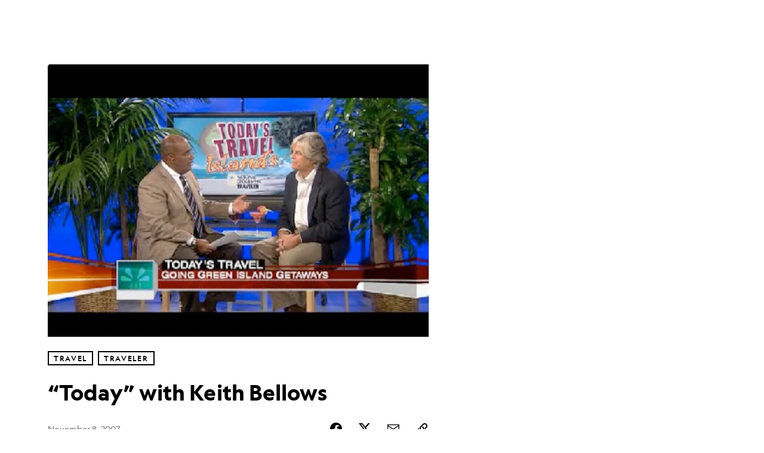

--- FILE ---
content_type: text/css
request_url: https://assets-cdn.nationalgeographic.com/natgeo/c05efc2c4794-release-01-20-2026.2/client/natgeo/css/natgeo-b3479f6e.css
body_size: 30417
content:
@-webkit-keyframes fadeIn{0%{opacity:0}to{opacity:1}}@keyframes fadeIn{0%{opacity:0}to{opacity:1}}@-webkit-keyframes fadeOut{0%{opacity:1}to{opacity:0}}@keyframes fadeOut{0%{opacity:1}to{opacity:0}}.PageLayout{display:-webkit-box;display:-ms-flexbox;display:flex;margin:0 auto;padding:10px;position:relative}body.Scroll--locked .PageLayout{width:100%;width:100vw}.PageLayout.PageLayout--article,.PageLayout.PageLayout--prismarticle{max-width:100%;overflow:clip}.PageLayout__LeftAside{-webkit-box-flex:0;-ms-flex-positive:0;-ms-flex-negative:0;flex-grow:0;flex-shrink:0}.PageLayout__Main{-ms-flex-preferred-size:0;-webkit-box-flex:1;-ms-flex-positive:1;-ms-flex-negative:1;flex-basis:0;flex-grow:1;flex-shrink:1;min-width:0;width:100%}.PageLayout__RightAside{-webkit-box-flex:0;-ms-flex-positive:0;-ms-flex-negative:0;flex-grow:0;flex-shrink:0}.PageLayout--desktopLg{width:1240px}.PageLayout--desktop{width:1000px}.PageLayout--tablet{width:740px}.PageLayout--mobile{padding:10px 0}.PageLayout--93 .PageLayout__RightAside{margin-left:20px;width:300px}.PageLayout--39 .PageLayout__LeftAside{margin-right:20px;width:300px}.PageLayout--363 .PageLayout__LeftAside,.PageLayout--363 .PageLayout__RightAside{width:300px}.PageLayout--363 .PageLayout__LeftAside{margin-right:20px}.PageLayout--363 .PageLayout__RightAside{margin-left:20px}.PageLayout--273 .PageLayout__LeftAside{margin-right:20px;width:220px}.PageLayout--273 .PageLayout__RightAside{margin-left:20px;width:300px}.PageLayout--clubhouse.PageLayout--desktop .PageLayout__LeftAside,.PageLayout--clubhouse.PageLayout--tablet .PageLayout__LeftAside{width:180px}.PageLayout--404,.PageLayout--home,.PageLayout--hub,.PageLayout--mediaspotlight,.PageLayout--slideshow{padding:0;width:auto}.RelatedTags{font-family:GeoBrandMedium,CenturyGothic,AppleGothic,Gill Sans,Gill Sans MT,sans-serif;font-style:normal;font-weight:500;margin-top:15px;padding-bottom:27px}.RelatedTags h2{font-size:22px;letter-spacing:.6px;line-height:28px}.RelatedTags ul{margin-top:-27px}.RelatedTags a{-webkit-font-feature-settings:"clig" off,"liga" off;font-feature-settings:"clig" off,"liga" off;-webkit-box-orient:vertical;-webkit-box-direction:normal;-webkit-box-pack:center;-ms-flex-pack:center;-webkit-box-align:center;-ms-flex-align:center;-ms-flex-item-align:stretch;align-items:center;align-self:stretch;border:2px solid #000;color:#000;display:-webkit-box;display:-ms-flexbox;display:flex;-ms-flex-direction:column;flex-direction:column;font-size:12px;height:24px;justify-content:center;letter-spacing:1.68px;line-height:18px;padding:0 8px;text-align:center;text-transform:uppercase}.RelatedTags li{height:34px}.RelatedTags a:hover{background-color:#000;color:#fff}@media screen and (max-width:calc(768px - 1px)){.RelatedTags{margin-left:15px}}.TextBadge{-webkit-box-pack:center;-ms-flex-pack:center;-webkit-box-align:baseline;-ms-flex-align:baseline;align-items:baseline;color:#000;display:-webkit-box;display:-ms-flexbox;display:flex;font-family:GeoBrandMedium;font-size:10px;gap:4px;justify-content:center;letter-spacing:2px;line-height:16px;margin-bottom:8px;padding-left:6px;padding-right:6px;text-transform:uppercase}.TextBadge.standard{background-color:#fc0;height:16px}.TextBadge.standard .label{width:60px}.TextBadge.promoted{background-color:#fff}.TextBadge.promoted .label{white-space:nowrap;width:96px}.TextBadge.promoted.mobile{background-color:#edeef0}.TextBadge .icon{background-image:url("data:image/svg+xml;charset=utf-8,%3Csvg xmlns='http://www.w3.org/2000/svg' width='9' height='10' fill='none'%3E%3Cpath fill='%23000' fill-rule='evenodd' d='M3.978 8.166h.952V6.64a.654.654 0 0 0 .238-.499c0-.372-.32-.675-.714-.675-.394 0-.714.303-.714.675 0 .199.093.376.238.5v1.525Zm-2.38.9H7.31v-4.5H1.598v4.5Zm1.428-5.85c0-.744.64-1.35 1.428-1.35.787 0 1.428.606 1.428 1.35v.45H3.026v-.45Zm3.808.45v-.45c0-1.24-1.068-2.25-2.38-2.25-1.313 0-2.38 1.01-2.38 2.25v.45H.646v6.3h7.616v-6.3H6.834Z' clip-rule='evenodd'/%3E%3C/svg%3E");background-position:50%;background-repeat:no-repeat;background-size:cover;height:9px;width:8px}.WithBadge{-webkit-box-orient:vertical;-webkit-box-direction:normal;-ms-flex-direction:column;flex-direction:column;-ms-flex-wrap:wrap;flex-wrap:wrap;margin-bottom:8px}.BadgeRow .Section{white-space:normal}.BadgeRow .Section .SectionLabel{display:inline;top:-3px;white-space:normal}.BadgeRow .Section .SectionLabel:not(:last-child),.BadgeRow .Section .SectionLabel:not(:only-child){margin-right:0}.BadgeRow-Badge.TextBadge{float:left;margin-bottom:3px;margin-right:10px}.Label{-ms-flex-negative:0;flex-shrink:0;margin-right:8px;position:relative;z-index:10}.Label.hero{margin-right:10px}.Section{line-height:1.2}.Section .SectionLabel:first-child{padding-left:0}.Section .SectionLabel:not(:last-child):after{content:" ";display:inline-block;margin-right:8px}.PromoTile{background-color:#fff;display:-webkit-box;display:-ms-flexbox;display:flex;margin:0;overflow:hidden;position:relative;width:auto}.PromoTile:hover .BackgroundImage--zoom .BackgroundImage__Image--highRes{-webkit-transform:scale(1.1) translateZ(0);transform:scale(1.1) translateZ(0)}.PromoTile:hover.PromoTile__Type--gallery .PromoTile__Footer:before,.PromoTile:hover.PromoTile__Type--image .PromoTile__Footer:before,.PromoTile:hover.PromoTile__Type--video .PromoTile__Footer:before{height:5px}.PromoTile .MediaPlaceholder{height:100%}.PromoTile__Type--gallery .PromoTile__Footer:before,.PromoTile__Type--image .PromoTile__Footer:before,.PromoTile__Type--video .PromoTile__Footer:before{background-color:#fc0;bottom:100%;content:"";display:block;height:0;left:-1px;position:absolute;right:-1px;-webkit-transform:translateZ(0);transform:translateZ(0);-webkit-transition:height .25s ease;transition:height .25s ease}.PromoTile__Type--text .PromoTile__Footer{border-top:1px solid #e6e6e6;display:-webkit-box;display:-ms-flexbox;display:flex;-ms-flex-wrap:wrap;flex-wrap:wrap;height:100%}.PromoTile__Type--text .PromoTile__Footer .PromoTile__Title{-moz-osx-font-smoothing:grayscale;-webkit-font-smoothing:antialiased;font-family:GeoEditMedium,Franklin Gothic Medium,Franklin Gothic,ITC Franklin Gothic,Helvetica,Arial,sans-serif;font-size:14px;font-size:28px;font-weight:400;letter-spacing:0;line-height:1.429;line-height:1.214}.PromoTile__Type--text .PromoTile__Footer .PromoTile__Title em,.PromoTile__Type--text .PromoTile__Footer .PromoTile__Title i{font-family:GeoEditMediumItalic,Franklin Gothic Medium,Franklin Gothic,ITC Franklin Gothic,Helvetica,Arial,sans-serif;font-style:normal}.PromoTile__Type--text .PromoTile__Footer .PromoTile__Title em b,.PromoTile__Type--text .PromoTile__Footer .PromoTile__Title em strong,.PromoTile__Type--text .PromoTile__Footer .PromoTile__Title i b,.PromoTile__Type--text .PromoTile__Footer .PromoTile__Title i strong{font-family:GeoEditBoldItalic,Franklin Gothic Medium,Franklin Gothic,ITC Franklin Gothic,Helvetica,Arial,sans-serif;font-weight:400}.PromoTile__Type--text .PromoTile__Footer .PromoTile__Title b,.PromoTile__Type--text .PromoTile__Footer .PromoTile__Title strong{font-family:GeoEditBold,Franklin Gothic Medium,Franklin Gothic,ITC Franklin Gothic,Helvetica,Arial,sans-serif;font-weight:400}.PromoTile__Type--text .PromoTile__Footer .PromoTile__Title b em,.PromoTile__Type--text .PromoTile__Footer .PromoTile__Title b i,.PromoTile__Type--text .PromoTile__Footer .PromoTile__Title strong em,.PromoTile__Type--text .PromoTile__Footer .PromoTile__Title strong i{font-family:GeoEditBoldItalic,Franklin Gothic Medium,Franklin Gothic,ITC Franklin Gothic,Helvetica,Arial,sans-serif;font-style:normal}.PromoTile__Type--text .PromoTile__Footer .PromoTile__Title b,.PromoTile__Type--text .PromoTile__Footer .PromoTile__Title em,.PromoTile__Type--text .PromoTile__Footer .PromoTile__Title i,.PromoTile__Type--text .PromoTile__Footer .PromoTile__Title strong{font-size:14px;font-size:28px;letter-spacing:0;line-height:1.429;line-height:1.214}.PromoTile__Type--text .PromoTile__Footer .PromoTile__Abstract{-moz-osx-font-smoothing:grayscale;-webkit-font-smoothing:antialiased;font-family:GeoEditRegular,Franklin Gothic Medium,Franklin Gothic,ITC Franklin Gothic,Helvetica,Arial,sans-serif;font-size:12px;font-size:16px;font-weight:400;letter-spacing:0;letter-spacing:.1px;line-height:1.429;line-height:1.5}.PromoTile__Type--text .PromoTile__Footer .PromoTile__Abstract em,.PromoTile__Type--text .PromoTile__Footer .PromoTile__Abstract i{font-family:GeoEditRegularItalic,Franklin Gothic Medium,Franklin Gothic,ITC Franklin Gothic,Helvetica,Arial,sans-serif;font-style:normal}.PromoTile__Type--text .PromoTile__Footer .PromoTile__Abstract em b,.PromoTile__Type--text .PromoTile__Footer .PromoTile__Abstract em strong,.PromoTile__Type--text .PromoTile__Footer .PromoTile__Abstract i b,.PromoTile__Type--text .PromoTile__Footer .PromoTile__Abstract i strong{font-family:GeoEditBoldItalic,Franklin Gothic Medium,Franklin Gothic,ITC Franklin Gothic,Helvetica,Arial,sans-serif;font-weight:400}.PromoTile__Type--text .PromoTile__Footer .PromoTile__Abstract b,.PromoTile__Type--text .PromoTile__Footer .PromoTile__Abstract strong{font-family:GeoEditBold,Franklin Gothic Medium,Franklin Gothic,ITC Franklin Gothic,Helvetica,Arial,sans-serif;font-weight:400}.PromoTile__Type--text .PromoTile__Footer .PromoTile__Abstract b em,.PromoTile__Type--text .PromoTile__Footer .PromoTile__Abstract b i,.PromoTile__Type--text .PromoTile__Footer .PromoTile__Abstract strong em,.PromoTile__Type--text .PromoTile__Footer .PromoTile__Abstract strong i{font-family:GeoEditBoldItalic,Franklin Gothic Medium,Franklin Gothic,ITC Franklin Gothic,Helvetica,Arial,sans-serif;font-style:normal}.PromoTile__Type--text .PromoTile__Footer .PromoTile__Abstract b,.PromoTile__Type--text .PromoTile__Footer .PromoTile__Abstract em,.PromoTile__Type--text .PromoTile__Footer .PromoTile__Abstract i,.PromoTile__Type--text .PromoTile__Footer .PromoTile__Abstract p,.PromoTile__Type--text .PromoTile__Footer .PromoTile__Abstract strong{font-size:12px;font-size:16px;letter-spacing:0;letter-spacing:.1px;line-height:1.429;line-height:1.5}.PromoTile__Type--text .PromoTile__Footer .PromoTile__Abstract p{-moz-osx-font-smoothing:grayscale;-webkit-font-smoothing:antialiased;font-family:GeoEditRegular,Franklin Gothic Medium,Franklin Gothic,ITC Franklin Gothic,Helvetica,Arial,sans-serif;font-weight:400}.PromoTile__Type--text .PromoTile__Footer .PromoTile__Abstract p em,.PromoTile__Type--text .PromoTile__Footer .PromoTile__Abstract p i{font-family:GeoEditRegularItalic,Franklin Gothic Medium,Franklin Gothic,ITC Franklin Gothic,Helvetica,Arial,sans-serif;font-style:normal}.PromoTile__Type--text .PromoTile__Footer .PromoTile__Abstract p em b,.PromoTile__Type--text .PromoTile__Footer .PromoTile__Abstract p em strong,.PromoTile__Type--text .PromoTile__Footer .PromoTile__Abstract p i b,.PromoTile__Type--text .PromoTile__Footer .PromoTile__Abstract p i strong{font-family:GeoEditBoldItalic,Franklin Gothic Medium,Franklin Gothic,ITC Franklin Gothic,Helvetica,Arial,sans-serif;font-weight:400}.PromoTile__Type--text .PromoTile__Footer .PromoTile__Abstract p b,.PromoTile__Type--text .PromoTile__Footer .PromoTile__Abstract p strong{font-family:GeoEditBold,Franklin Gothic Medium,Franklin Gothic,ITC Franklin Gothic,Helvetica,Arial,sans-serif;font-weight:400}.PromoTile__Type--text .PromoTile__Footer .PromoTile__Abstract p b em,.PromoTile__Type--text .PromoTile__Footer .PromoTile__Abstract p b i,.PromoTile__Type--text .PromoTile__Footer .PromoTile__Abstract p strong em,.PromoTile__Type--text .PromoTile__Footer .PromoTile__Abstract p strong i{font-family:GeoEditBoldItalic,Franklin Gothic Medium,Franklin Gothic,ITC Franklin Gothic,Helvetica,Arial,sans-serif;font-style:normal}.PromoTile__Type--text .PromoTile__Footer .PromoTile__Abstract p b,.PromoTile__Type--text .PromoTile__Footer .PromoTile__Abstract p em,.PromoTile__Type--text .PromoTile__Footer .PromoTile__Abstract p i,.PromoTile__Type--text .PromoTile__Footer .PromoTile__Abstract p strong{font-size:12px;font-size:16px;letter-spacing:0;letter-spacing:.1px;line-height:1.429;line-height:1.5}.PromoTile__Type--text .PromoTile__Footer .PromoTile__Button{-ms-flex-item-align:end;-ms-flex-preferred-size:100%;align-self:flex-end;flex-basis:100%}.PromoTile__Logo{display:none}.PromoTile__LockIcon{display:block;height:18px;margin-left:-5px;margin-right:5px;z-index:10}.PromoTile__Link{bottom:0;height:100%;left:0;position:absolute;right:0;top:0;width:100%;z-index:10}.PromoTile__Link:focus{border:2px solid #fff}.PromoTile__Link:focus:after{border:2px solid #0651c2;content:"";height:100%;left:0;position:absolute;top:0;width:100%}.PromoTile__Header{-webkit-box-flex:1;-webkit-box-ordinal-group:2;-ms-flex-order:1;background-color:#fff;display:-webkit-box;display:-ms-flexbox;display:flex;-ms-flex:1 1 auto;flex:1 1 auto;order:1}.PromoTile__Footer,.PromoTile__Header{height:auto;position:relative;width:100%}.PromoTile__Footer{-webkit-box-flex:1;border-bottom:1px solid #e6e6e6;border-left:1px solid #e6e6e6;border-right:1px solid #e6e6e6;-ms-flex:1 0 auto;flex:1 0 auto;padding:15px 18px;text-decoration:none}.PromoTile .SectionLabel{-moz-osx-font-smoothing:grayscale;-webkit-font-smoothing:antialiased;font-family:GeoBrandRegular,CenturyGothic,AppleGothic,Gill Sans,Gill Sans MT,sans-serif;font-size:12px;font-weight:400;letter-spacing:3px;line-height:1.5;text-transform:uppercase}.PromoTile .SectionLabel em,.PromoTile .SectionLabel i{font-family:GeoBrandRegularItalic,CenturyGothic,AppleGothic,Gill Sans,Gill Sans MT,sans-serif;font-style:normal;text-transform:uppercase}.PromoTile .SectionLabel em b,.PromoTile .SectionLabel em strong,.PromoTile .SectionLabel i b,.PromoTile .SectionLabel i strong{font-family:GeoBrandBoldItalic,CenturyGothic,AppleGothic,Gill Sans,Gill Sans MT,sans-serif;font-weight:400;text-transform:uppercase}.PromoTile .SectionLabel b,.PromoTile .SectionLabel strong{font-family:GeoBrandBold,CenturyGothic,AppleGothic,Gill Sans,Gill Sans MT,sans-serif;font-weight:400;text-transform:uppercase}.PromoTile .SectionLabel b em,.PromoTile .SectionLabel b i,.PromoTile .SectionLabel strong em,.PromoTile .SectionLabel strong i{font-family:GeoBrandBoldItalic,CenturyGothic,AppleGothic,Gill Sans,Gill Sans MT,sans-serif;font-style:normal;text-transform:uppercase}.PromoTile .SectionLabel b,.PromoTile .SectionLabel em,.PromoTile .SectionLabel i,.PromoTile .SectionLabel strong{font-size:12px;letter-spacing:3px;line-height:1.5}.PromoTile .SectionLabel{border:0;color:#555;display:inline-block;margin-right:15px;margin-top:0;padding:0;position:relative;text-decoration:none;z-index:11}.PromoTile .SectionLabel:first-child{-moz-osx-font-smoothing:grayscale;-webkit-font-smoothing:antialiased;font-family:GeoBrandBold,CenturyGothic,AppleGothic,Gill Sans,Gill Sans MT,sans-serif;font-size:12px;font-weight:400;letter-spacing:3px;line-height:1.5;text-transform:uppercase}.PromoTile .SectionLabel:first-child b,.PromoTile .SectionLabel:first-child strong{font-weight:400}.PromoTile .SectionLabel:first-child em,.PromoTile .SectionLabel:first-child i{font-family:GeoBrandBoldItalic,CenturyGothic,AppleGothic,Gill Sans,Gill Sans MT,sans-serif;font-style:normal;text-transform:uppercase}.PromoTile .SectionLabel:first-child b,.PromoTile .SectionLabel:first-child em,.PromoTile .SectionLabel:first-child i,.PromoTile .SectionLabel:first-child strong{font-size:12px;letter-spacing:3px;line-height:1.5}.PromoTile .SectionLabel:first-child{color:#555}.PromoTile .SectionLabel:only-child{-moz-osx-font-smoothing:grayscale;-webkit-font-smoothing:antialiased;font-family:GeoBrandBold,CenturyGothic,AppleGothic,Gill Sans,Gill Sans MT,sans-serif;font-size:12px;font-weight:400;letter-spacing:3px;line-height:1.5;text-transform:uppercase}.PromoTile .SectionLabel:only-child b,.PromoTile .SectionLabel:only-child strong{font-weight:400}.PromoTile .SectionLabel:only-child em,.PromoTile .SectionLabel:only-child i{font-family:GeoBrandBoldItalic,CenturyGothic,AppleGothic,Gill Sans,Gill Sans MT,sans-serif;font-style:normal;text-transform:uppercase}.PromoTile .SectionLabel:only-child b,.PromoTile .SectionLabel:only-child em,.PromoTile .SectionLabel:only-child i,.PromoTile .SectionLabel:only-child strong{font-size:12px;letter-spacing:3px;line-height:1.5}.PromoTile .SectionLabel:only-child{color:#555;margin-right:0}.PromoTile .SectionLabel:only-child.SectionLabel--sponsor{color:#fff}.PromoTile .SectionLabel.SectionLabel--sponsor,.PromoTile .SectionLabel.SectionLabel--vertical{-moz-osx-font-smoothing:grayscale;-webkit-font-smoothing:antialiased;font-family:GeoBrandBold,CenturyGothic,AppleGothic,Gill Sans,Gill Sans MT,sans-serif;font-size:12px;font-weight:400;letter-spacing:3px;line-height:1.5;text-transform:uppercase}.PromoTile .SectionLabel.SectionLabel--sponsor b,.PromoTile .SectionLabel.SectionLabel--sponsor strong,.PromoTile .SectionLabel.SectionLabel--vertical b,.PromoTile .SectionLabel.SectionLabel--vertical strong{font-weight:400}.PromoTile .SectionLabel.SectionLabel--sponsor em,.PromoTile .SectionLabel.SectionLabel--sponsor i,.PromoTile .SectionLabel.SectionLabel--vertical em,.PromoTile .SectionLabel.SectionLabel--vertical i{font-family:GeoBrandBoldItalic,CenturyGothic,AppleGothic,Gill Sans,Gill Sans MT,sans-serif;font-style:normal;text-transform:uppercase}.PromoTile .SectionLabel.SectionLabel--sponsor b,.PromoTile .SectionLabel.SectionLabel--sponsor em,.PromoTile .SectionLabel.SectionLabel--sponsor i,.PromoTile .SectionLabel.SectionLabel--sponsor strong,.PromoTile .SectionLabel.SectionLabel--vertical b,.PromoTile .SectionLabel.SectionLabel--vertical em,.PromoTile .SectionLabel.SectionLabel--vertical i,.PromoTile .SectionLabel.SectionLabel--vertical strong{font-size:12px;letter-spacing:3px;line-height:1.5}.PromoTile .SectionLabel.SectionLabel--subfranchise{-moz-osx-font-smoothing:grayscale;-webkit-font-smoothing:antialiased;font-family:GeoBrandRegular,CenturyGothic,AppleGothic,Gill Sans,Gill Sans MT,sans-serif;font-size:12px;font-weight:400;letter-spacing:3px;line-height:1.5;text-transform:uppercase}.PromoTile .SectionLabel.SectionLabel--subfranchise em,.PromoTile .SectionLabel.SectionLabel--subfranchise i{font-family:GeoBrandRegularItalic,CenturyGothic,AppleGothic,Gill Sans,Gill Sans MT,sans-serif;font-style:normal;text-transform:uppercase}.PromoTile .SectionLabel.SectionLabel--subfranchise em b,.PromoTile .SectionLabel.SectionLabel--subfranchise em strong,.PromoTile .SectionLabel.SectionLabel--subfranchise i b,.PromoTile .SectionLabel.SectionLabel--subfranchise i strong{font-family:GeoBrandBoldItalic,CenturyGothic,AppleGothic,Gill Sans,Gill Sans MT,sans-serif;font-weight:400;text-transform:uppercase}.PromoTile .SectionLabel.SectionLabel--subfranchise b,.PromoTile .SectionLabel.SectionLabel--subfranchise strong{font-family:GeoBrandBold,CenturyGothic,AppleGothic,Gill Sans,Gill Sans MT,sans-serif;font-weight:400;text-transform:uppercase}.PromoTile .SectionLabel.SectionLabel--subfranchise b em,.PromoTile .SectionLabel.SectionLabel--subfranchise b i,.PromoTile .SectionLabel.SectionLabel--subfranchise strong em,.PromoTile .SectionLabel.SectionLabel--subfranchise strong i{font-family:GeoBrandBoldItalic,CenturyGothic,AppleGothic,Gill Sans,Gill Sans MT,sans-serif;font-style:normal;text-transform:uppercase}.PromoTile .SectionLabel.SectionLabel--subfranchise b,.PromoTile .SectionLabel.SectionLabel--subfranchise em,.PromoTile .SectionLabel.SectionLabel--subfranchise i,.PromoTile .SectionLabel.SectionLabel--subfranchise strong{font-size:12px;letter-spacing:3px;line-height:1.5}.PromoTile .SectionLabel.SectionLabel--subfranchise{color:#555}.PromoTile .SectionLabel--link:hover{cursor:pointer;text-decoration:underline}.PromoTile .SectionLabel--link:hover.SectionLabel--vertical{color:#a4a4a4;text-decoration:none}.PromoTile .SectionLabel--link:hover.SectionLabel--sponsor,.PromoTile .SectionLabel--link:hover.SectionLabel--subfranchise{text-decoration:underline}.PromoTile__Button{margin-top:20px}.PromoTile__Button button{color:#000}.no-touch .PromoTile__Button button:hover{background-color:transparent;color:#000}.PromoTile__Button button.Button{-moz-osx-font-smoothing:grayscale;-webkit-font-smoothing:antialiased;font-family:GeoBrandBold,CenturyGothic,AppleGothic,Gill Sans,Gill Sans MT,sans-serif;font-size:12px;font-weight:400;letter-spacing:3px;line-height:1.5;text-transform:uppercase}.PromoTile__Button button.Button b,.PromoTile__Button button.Button strong{font-weight:400}.PromoTile__Button button.Button em,.PromoTile__Button button.Button i{font-family:GeoBrandBoldItalic,CenturyGothic,AppleGothic,Gill Sans,Gill Sans MT,sans-serif;font-style:normal;text-transform:uppercase}.PromoTile__Button button.Button b,.PromoTile__Button button.Button em,.PromoTile__Button button.Button i,.PromoTile__Button button.Button strong{font-size:12px;letter-spacing:3px;line-height:1.5}.PromoTile__Button button.Button{border:0;margin-bottom:0;margin-right:0;padding:0}.PromoTile__Button button.Button .Icon{fill:#000;height:18px;margin:0 6px 0 0;max-width:inherit;width:18px}.PromoTile__Button button.Button .Icon--video{height:15px;width:15px}.PromoTile__Button button.Button .Icon--gallery{height:12px;width:12px}.PromoTile__Section{display:-webkit-box;display:-ms-flexbox;display:flex;margin-bottom:12px}.PromoTile__Title{-moz-osx-font-smoothing:grayscale;-webkit-font-smoothing:antialiased;color:#000;font-family:GeoEditMedium,Franklin Gothic Medium,Franklin Gothic,ITC Franklin Gothic,Helvetica,Arial,sans-serif;font-size:14px;font-size:22px;font-weight:400;letter-spacing:0;letter-spacing:.1px;line-height:1.429;line-height:1.273}.PromoTile__Title em,.PromoTile__Title i{font-family:GeoEditMediumItalic,Franklin Gothic Medium,Franklin Gothic,ITC Franklin Gothic,Helvetica,Arial,sans-serif;font-style:normal}.PromoTile__Title em b,.PromoTile__Title em strong,.PromoTile__Title i b,.PromoTile__Title i strong{font-family:GeoEditBoldItalic,Franklin Gothic Medium,Franklin Gothic,ITC Franklin Gothic,Helvetica,Arial,sans-serif;font-weight:400}.PromoTile__Title b,.PromoTile__Title strong{font-family:GeoEditBold,Franklin Gothic Medium,Franklin Gothic,ITC Franklin Gothic,Helvetica,Arial,sans-serif;font-weight:400}.PromoTile__Title b em,.PromoTile__Title b i,.PromoTile__Title strong em,.PromoTile__Title strong i{font-family:GeoEditBoldItalic,Franklin Gothic Medium,Franklin Gothic,ITC Franklin Gothic,Helvetica,Arial,sans-serif;font-style:normal}.PromoTile__Title b,.PromoTile__Title em,.PromoTile__Title i,.PromoTile__Title strong{font-size:14px;font-size:22px;letter-spacing:0;letter-spacing:.1px;line-height:1.429;line-height:1.273}@media screen and (max-width:calc(480px - 1px)){.PromoTile__Title--truncated{display:none}}@media screen and (min-width:480px){.PromoTile__Title--mobile{display:none}}.PromoTile__Title.PromoTile__Title--hero{-moz-osx-font-smoothing:grayscale;-webkit-font-smoothing:antialiased;font-family:GeoEditMedium,Franklin Gothic Medium,Franklin Gothic,ITC Franklin Gothic,Helvetica,Arial,sans-serif;font-size:14px;font-size:38px;font-weight:400;letter-spacing:0;line-height:1.429;line-height:1.211}.PromoTile__Title.PromoTile__Title--hero em,.PromoTile__Title.PromoTile__Title--hero i{font-family:GeoEditMediumItalic,Franklin Gothic Medium,Franklin Gothic,ITC Franklin Gothic,Helvetica,Arial,sans-serif;font-style:normal}.PromoTile__Title.PromoTile__Title--hero em b,.PromoTile__Title.PromoTile__Title--hero em strong,.PromoTile__Title.PromoTile__Title--hero i b,.PromoTile__Title.PromoTile__Title--hero i strong{font-family:GeoEditBoldItalic,Franklin Gothic Medium,Franklin Gothic,ITC Franklin Gothic,Helvetica,Arial,sans-serif;font-weight:400}.PromoTile__Title.PromoTile__Title--hero b,.PromoTile__Title.PromoTile__Title--hero strong{font-family:GeoEditBold,Franklin Gothic Medium,Franklin Gothic,ITC Franklin Gothic,Helvetica,Arial,sans-serif;font-weight:400}.PromoTile__Title.PromoTile__Title--hero b em,.PromoTile__Title.PromoTile__Title--hero b i,.PromoTile__Title.PromoTile__Title--hero strong em,.PromoTile__Title.PromoTile__Title--hero strong i{font-family:GeoEditBoldItalic,Franklin Gothic Medium,Franklin Gothic,ITC Franklin Gothic,Helvetica,Arial,sans-serif;font-style:normal}.PromoTile__Title.PromoTile__Title--hero b,.PromoTile__Title.PromoTile__Title--hero em,.PromoTile__Title.PromoTile__Title--hero i,.PromoTile__Title.PromoTile__Title--hero strong{font-size:14px;font-size:38px;letter-spacing:0;line-height:1.429;line-height:1.211}.PromoTile__Abstract{color:#333;margin-top:16px}.PromoTile__Layout--horizontal.PromoTile.PromoTile__Type--gallery,.PromoTile__Layout--horizontal.PromoTile.PromoTile__Type--image,.PromoTile__Layout--horizontal.PromoTile.PromoTile__Type--text,.PromoTile__Layout--horizontal.PromoTile.PromoTile__Type--video{-webkit-box-align:center;-ms-flex-align:center;-webkit-box-orient:horizontal;-webkit-box-direction:reverse;align-items:center;border:1px solid #e6e6e6;-ms-flex-direction:row-reverse;flex-direction:row-reverse;height:234px}.PromoTile__Layout--horizontal.PromoTile.PromoTile__Type--gallery .PromoTile__Title--truncated,.PromoTile__Layout--horizontal.PromoTile.PromoTile__Type--image .PromoTile__Title--truncated,.PromoTile__Layout--horizontal.PromoTile.PromoTile__Type--text .PromoTile__Title--truncated,.PromoTile__Layout--horizontal.PromoTile.PromoTile__Type--video .PromoTile__Title--truncated{display:block}.PromoTile__Layout--horizontal.PromoTile.PromoTile__Type--gallery .PromoTile__Title--mobile,.PromoTile__Layout--horizontal.PromoTile.PromoTile__Type--image .PromoTile__Title--mobile,.PromoTile__Layout--horizontal.PromoTile.PromoTile__Type--text .PromoTile__Title--mobile,.PromoTile__Layout--horizontal.PromoTile.PromoTile__Type--video .PromoTile__Title--mobile{display:none}.PromoTile__Layout--horizontal.PromoTile.PromoTile__Type--gallery .PromoTile__Header,.PromoTile__Layout--horizontal.PromoTile.PromoTile__Type--image .PromoTile__Header,.PromoTile__Layout--horizontal.PromoTile.PromoTile__Type--text .PromoTile__Header,.PromoTile__Layout--horizontal.PromoTile.PromoTile__Type--video .PromoTile__Header{-webkit-box-flex:0;-ms-flex:0 0 314px;flex:0 0 314px;height:100%}.PromoTile__Layout--horizontal.PromoTile.PromoTile__Type--gallery .PromoTile__Footer,.PromoTile__Layout--horizontal.PromoTile.PromoTile__Type--image .PromoTile__Footer,.PromoTile__Layout--horizontal.PromoTile.PromoTile__Type--text .PromoTile__Footer,.PromoTile__Layout--horizontal.PromoTile.PromoTile__Type--video .PromoTile__Footer{-webkit-box-align:start;-ms-flex-align:start;-webkit-box-flex:1;-webkit-box-orient:vertical;-webkit-box-direction:normal;-webkit-box-pack:start;-ms-flex-pack:start;align-items:flex-start;border:0;display:-webkit-box;display:-ms-flexbox;display:flex;-ms-flex:1 1 100%;flex:1 1 100%;-ms-flex-direction:column;flex-direction:column;height:100%;justify-content:flex-start;padding:25px 30px 30px}.PromoTile__Layout--horizontal.PromoTile.PromoTile__Type--gallery .PromoTile__Footer:before,.PromoTile__Layout--horizontal.PromoTile.PromoTile__Type--image .PromoTile__Footer:before,.PromoTile__Layout--horizontal.PromoTile.PromoTile__Type--text .PromoTile__Footer:before,.PromoTile__Layout--horizontal.PromoTile.PromoTile__Type--video .PromoTile__Footer:before{bottom:-1px;left:-100%;right:100%}@media (max-width:400px){.PromoTile__Layout--horizontal.PromoTile.PromoTile__Type--gallery .PromoTile__Footer:before,.PromoTile__Layout--horizontal.PromoTile.PromoTile__Type--image .PromoTile__Footer:before,.PromoTile__Layout--horizontal.PromoTile.PromoTile__Type--text .PromoTile__Footer:before,.PromoTile__Layout--horizontal.PromoTile.PromoTile__Type--video .PromoTile__Footer:before{display:none}}.PromoTile__Layout--horizontal.PromoTile.PromoTile__Type--gallery .PromoTile__Footer .PromoTile__Section_and_title,.PromoTile__Layout--horizontal.PromoTile.PromoTile__Type--image .PromoTile__Footer .PromoTile__Section_and_title,.PromoTile__Layout--horizontal.PromoTile.PromoTile__Type--text .PromoTile__Footer .PromoTile__Section_and_title,.PromoTile__Layout--horizontal.PromoTile.PromoTile__Type--video .PromoTile__Footer .PromoTile__Section_and_title{-webkit-box-flex:1;-webkit-box-orient:vertical;-webkit-box-direction:normal;display:-webkit-box;display:-ms-flexbox;display:flex;-ms-flex:1;flex:1;-ms-flex-direction:column;flex-direction:column;width:100%}.PromoTile__Layout--horizontal.PromoTile.PromoTile__Type--gallery .PromoTile__Footer .PromoTile__Section,.PromoTile__Layout--horizontal.PromoTile.PromoTile__Type--image .PromoTile__Footer .PromoTile__Section,.PromoTile__Layout--horizontal.PromoTile.PromoTile__Type--text .PromoTile__Footer .PromoTile__Section,.PromoTile__Layout--horizontal.PromoTile.PromoTile__Type--video .PromoTile__Footer .PromoTile__Section{margin-bottom:20px}.PromoTile__Layout--horizontal.PromoTile.PromoTile__Type--gallery .PromoTile__Footer .PromoTile__Button,.PromoTile__Layout--horizontal.PromoTile.PromoTile__Type--image .PromoTile__Footer .PromoTile__Button,.PromoTile__Layout--horizontal.PromoTile.PromoTile__Type--text .PromoTile__Footer .PromoTile__Button,.PromoTile__Layout--horizontal.PromoTile.PromoTile__Type--video .PromoTile__Footer .PromoTile__Button{-webkit-box-flex:0;-ms-flex:0;flex:0;margin-top:0}.PromoTile__Layout--horizontal.PromoTile.PromoTile__Type--gallery.PromoTile__Type--gallery:hover .PromoTile__Footer:before,.PromoTile__Layout--horizontal.PromoTile.PromoTile__Type--image.PromoTile__Type--gallery:hover .PromoTile__Footer:before,.PromoTile__Layout--horizontal.PromoTile.PromoTile__Type--text.PromoTile__Type--gallery:hover .PromoTile__Footer:before,.PromoTile__Layout--horizontal.PromoTile.PromoTile__Type--video.PromoTile__Type--gallery:hover .PromoTile__Footer:before{height:5px}.PromoTile__Layout--horizontal.PromoTile.PromoTile__Type--gallery.PromoTile__Type--text .PromoTile__Button,.PromoTile__Layout--horizontal.PromoTile.PromoTile__Type--image.PromoTile__Type--text .PromoTile__Button,.PromoTile__Layout--horizontal.PromoTile.PromoTile__Type--text.PromoTile__Type--text .PromoTile__Button,.PromoTile__Layout--horizontal.PromoTile.PromoTile__Type--video.PromoTile__Type--text .PromoTile__Button{-ms-flex-item-align:start;align-self:flex-start;display:-webkit-box;display:-ms-flexbox;display:flex}.PromoTile__Layout--horizontal.PromoTile.PromoTile__Type--gallery.PromoTile__Type--text .PromoTile__Title,.PromoTile__Layout--horizontal.PromoTile.PromoTile__Type--image.PromoTile__Type--text .PromoTile__Title,.PromoTile__Layout--horizontal.PromoTile.PromoTile__Type--text.PromoTile__Type--text .PromoTile__Title,.PromoTile__Layout--horizontal.PromoTile.PromoTile__Type--video.PromoTile__Type--text .PromoTile__Title{-moz-osx-font-smoothing:grayscale;-webkit-font-smoothing:antialiased;font-family:GeoEditMedium,Franklin Gothic Medium,Franklin Gothic,ITC Franklin Gothic,Helvetica,Arial,sans-serif;font-size:14px;font-size:22px;font-weight:400;letter-spacing:0;letter-spacing:.1px;line-height:1.429;line-height:1.273}.PromoTile__Layout--horizontal.PromoTile.PromoTile__Type--gallery.PromoTile__Type--text .PromoTile__Title em,.PromoTile__Layout--horizontal.PromoTile.PromoTile__Type--gallery.PromoTile__Type--text .PromoTile__Title i,.PromoTile__Layout--horizontal.PromoTile.PromoTile__Type--image.PromoTile__Type--text .PromoTile__Title em,.PromoTile__Layout--horizontal.PromoTile.PromoTile__Type--image.PromoTile__Type--text .PromoTile__Title i,.PromoTile__Layout--horizontal.PromoTile.PromoTile__Type--text.PromoTile__Type--text .PromoTile__Title em,.PromoTile__Layout--horizontal.PromoTile.PromoTile__Type--text.PromoTile__Type--text .PromoTile__Title i,.PromoTile__Layout--horizontal.PromoTile.PromoTile__Type--video.PromoTile__Type--text .PromoTile__Title em,.PromoTile__Layout--horizontal.PromoTile.PromoTile__Type--video.PromoTile__Type--text .PromoTile__Title i{font-family:GeoEditMediumItalic,Franklin Gothic Medium,Franklin Gothic,ITC Franklin Gothic,Helvetica,Arial,sans-serif;font-style:normal}.PromoTile__Layout--horizontal.PromoTile.PromoTile__Type--gallery.PromoTile__Type--text .PromoTile__Title em b,.PromoTile__Layout--horizontal.PromoTile.PromoTile__Type--gallery.PromoTile__Type--text .PromoTile__Title em strong,.PromoTile__Layout--horizontal.PromoTile.PromoTile__Type--gallery.PromoTile__Type--text .PromoTile__Title i b,.PromoTile__Layout--horizontal.PromoTile.PromoTile__Type--gallery.PromoTile__Type--text .PromoTile__Title i strong,.PromoTile__Layout--horizontal.PromoTile.PromoTile__Type--image.PromoTile__Type--text .PromoTile__Title em b,.PromoTile__Layout--horizontal.PromoTile.PromoTile__Type--image.PromoTile__Type--text .PromoTile__Title em strong,.PromoTile__Layout--horizontal.PromoTile.PromoTile__Type--image.PromoTile__Type--text .PromoTile__Title i b,.PromoTile__Layout--horizontal.PromoTile.PromoTile__Type--image.PromoTile__Type--text .PromoTile__Title i strong,.PromoTile__Layout--horizontal.PromoTile.PromoTile__Type--text.PromoTile__Type--text .PromoTile__Title em b,.PromoTile__Layout--horizontal.PromoTile.PromoTile__Type--text.PromoTile__Type--text .PromoTile__Title em strong,.PromoTile__Layout--horizontal.PromoTile.PromoTile__Type--text.PromoTile__Type--text .PromoTile__Title i b,.PromoTile__Layout--horizontal.PromoTile.PromoTile__Type--text.PromoTile__Type--text .PromoTile__Title i strong,.PromoTile__Layout--horizontal.PromoTile.PromoTile__Type--video.PromoTile__Type--text .PromoTile__Title em b,.PromoTile__Layout--horizontal.PromoTile.PromoTile__Type--video.PromoTile__Type--text .PromoTile__Title em strong,.PromoTile__Layout--horizontal.PromoTile.PromoTile__Type--video.PromoTile__Type--text .PromoTile__Title i b,.PromoTile__Layout--horizontal.PromoTile.PromoTile__Type--video.PromoTile__Type--text .PromoTile__Title i strong{font-family:GeoEditBoldItalic,Franklin Gothic Medium,Franklin Gothic,ITC Franklin Gothic,Helvetica,Arial,sans-serif;font-weight:400}.PromoTile__Layout--horizontal.PromoTile.PromoTile__Type--gallery.PromoTile__Type--text .PromoTile__Title b,.PromoTile__Layout--horizontal.PromoTile.PromoTile__Type--gallery.PromoTile__Type--text .PromoTile__Title strong,.PromoTile__Layout--horizontal.PromoTile.PromoTile__Type--image.PromoTile__Type--text .PromoTile__Title b,.PromoTile__Layout--horizontal.PromoTile.PromoTile__Type--image.PromoTile__Type--text .PromoTile__Title strong,.PromoTile__Layout--horizontal.PromoTile.PromoTile__Type--text.PromoTile__Type--text .PromoTile__Title b,.PromoTile__Layout--horizontal.PromoTile.PromoTile__Type--text.PromoTile__Type--text .PromoTile__Title strong,.PromoTile__Layout--horizontal.PromoTile.PromoTile__Type--video.PromoTile__Type--text .PromoTile__Title b,.PromoTile__Layout--horizontal.PromoTile.PromoTile__Type--video.PromoTile__Type--text .PromoTile__Title strong{font-family:GeoEditBold,Franklin Gothic Medium,Franklin Gothic,ITC Franklin Gothic,Helvetica,Arial,sans-serif;font-weight:400}.PromoTile__Layout--horizontal.PromoTile.PromoTile__Type--gallery.PromoTile__Type--text .PromoTile__Title b em,.PromoTile__Layout--horizontal.PromoTile.PromoTile__Type--gallery.PromoTile__Type--text .PromoTile__Title b i,.PromoTile__Layout--horizontal.PromoTile.PromoTile__Type--gallery.PromoTile__Type--text .PromoTile__Title strong em,.PromoTile__Layout--horizontal.PromoTile.PromoTile__Type--gallery.PromoTile__Type--text .PromoTile__Title strong i,.PromoTile__Layout--horizontal.PromoTile.PromoTile__Type--image.PromoTile__Type--text .PromoTile__Title b em,.PromoTile__Layout--horizontal.PromoTile.PromoTile__Type--image.PromoTile__Type--text .PromoTile__Title b i,.PromoTile__Layout--horizontal.PromoTile.PromoTile__Type--image.PromoTile__Type--text .PromoTile__Title strong em,.PromoTile__Layout--horizontal.PromoTile.PromoTile__Type--image.PromoTile__Type--text .PromoTile__Title strong i,.PromoTile__Layout--horizontal.PromoTile.PromoTile__Type--text.PromoTile__Type--text .PromoTile__Title b em,.PromoTile__Layout--horizontal.PromoTile.PromoTile__Type--text.PromoTile__Type--text .PromoTile__Title b i,.PromoTile__Layout--horizontal.PromoTile.PromoTile__Type--text.PromoTile__Type--text .PromoTile__Title strong em,.PromoTile__Layout--horizontal.PromoTile.PromoTile__Type--text.PromoTile__Type--text .PromoTile__Title strong i,.PromoTile__Layout--horizontal.PromoTile.PromoTile__Type--video.PromoTile__Type--text .PromoTile__Title b em,.PromoTile__Layout--horizontal.PromoTile.PromoTile__Type--video.PromoTile__Type--text .PromoTile__Title b i,.PromoTile__Layout--horizontal.PromoTile.PromoTile__Type--video.PromoTile__Type--text .PromoTile__Title strong em,.PromoTile__Layout--horizontal.PromoTile.PromoTile__Type--video.PromoTile__Type--text .PromoTile__Title strong i{font-family:GeoEditBoldItalic,Franklin Gothic Medium,Franklin Gothic,ITC Franklin Gothic,Helvetica,Arial,sans-serif;font-style:normal}.PromoTile__Layout--horizontal.PromoTile.PromoTile__Type--gallery.PromoTile__Type--text .PromoTile__Title b,.PromoTile__Layout--horizontal.PromoTile.PromoTile__Type--gallery.PromoTile__Type--text .PromoTile__Title em,.PromoTile__Layout--horizontal.PromoTile.PromoTile__Type--gallery.PromoTile__Type--text .PromoTile__Title i,.PromoTile__Layout--horizontal.PromoTile.PromoTile__Type--gallery.PromoTile__Type--text .PromoTile__Title strong,.PromoTile__Layout--horizontal.PromoTile.PromoTile__Type--image.PromoTile__Type--text .PromoTile__Title b,.PromoTile__Layout--horizontal.PromoTile.PromoTile__Type--image.PromoTile__Type--text .PromoTile__Title em,.PromoTile__Layout--horizontal.PromoTile.PromoTile__Type--image.PromoTile__Type--text .PromoTile__Title i,.PromoTile__Layout--horizontal.PromoTile.PromoTile__Type--image.PromoTile__Type--text .PromoTile__Title strong,.PromoTile__Layout--horizontal.PromoTile.PromoTile__Type--text.PromoTile__Type--text .PromoTile__Title b,.PromoTile__Layout--horizontal.PromoTile.PromoTile__Type--text.PromoTile__Type--text .PromoTile__Title em,.PromoTile__Layout--horizontal.PromoTile.PromoTile__Type--text.PromoTile__Type--text .PromoTile__Title i,.PromoTile__Layout--horizontal.PromoTile.PromoTile__Type--text.PromoTile__Type--text .PromoTile__Title strong,.PromoTile__Layout--horizontal.PromoTile.PromoTile__Type--video.PromoTile__Type--text .PromoTile__Title b,.PromoTile__Layout--horizontal.PromoTile.PromoTile__Type--video.PromoTile__Type--text .PromoTile__Title em,.PromoTile__Layout--horizontal.PromoTile.PromoTile__Type--video.PromoTile__Type--text .PromoTile__Title i,.PromoTile__Layout--horizontal.PromoTile.PromoTile__Type--video.PromoTile__Type--text .PromoTile__Title strong{font-size:14px;font-size:22px;letter-spacing:0;letter-spacing:.1px;line-height:1.429;line-height:1.273}@media (max-width:699.99px){.PromoTile__Layout--horizontal.PromoTile.PromoTile__Type--gallery,.PromoTile__Layout--horizontal.PromoTile.PromoTile__Type--image,.PromoTile__Layout--horizontal.PromoTile.PromoTile__Type--text,.PromoTile__Layout--horizontal.PromoTile.PromoTile__Type--video{height:160px}.PromoTile__Layout--horizontal.PromoTile.PromoTile__Type--gallery .PromoTile__Header,.PromoTile__Layout--horizontal.PromoTile.PromoTile__Type--image .PromoTile__Header,.PromoTile__Layout--horizontal.PromoTile.PromoTile__Type--text .PromoTile__Header,.PromoTile__Layout--horizontal.PromoTile.PromoTile__Type--video .PromoTile__Header{-webkit-box-flex:0;-ms-flex:0 0 160px;flex:0 0 160px;height:100%}.PromoTile__Layout--horizontal.PromoTile.PromoTile__Type--gallery .PromoTile__Footer,.PromoTile__Layout--horizontal.PromoTile.PromoTile__Type--image .PromoTile__Footer,.PromoTile__Layout--horizontal.PromoTile.PromoTile__Type--text .PromoTile__Footer,.PromoTile__Layout--horizontal.PromoTile.PromoTile__Type--video .PromoTile__Footer{display:-webkit-box;display:-ms-flexbox;display:flex;padding:13px 20px}.PromoTile__Layout--horizontal.PromoTile.PromoTile__Type--gallery .PromoTile__Footer .PromoTile__Section,.PromoTile__Layout--horizontal.PromoTile.PromoTile__Type--image .PromoTile__Footer .PromoTile__Section,.PromoTile__Layout--horizontal.PromoTile.PromoTile__Type--text .PromoTile__Footer .PromoTile__Section,.PromoTile__Layout--horizontal.PromoTile.PromoTile__Type--video .PromoTile__Footer .PromoTile__Section{margin-bottom:8px}.PromoTile__Layout--horizontal.PromoTile.PromoTile__Type--gallery .PromoTile__Footer .PromoTile__Title,.PromoTile__Layout--horizontal.PromoTile.PromoTile__Type--image .PromoTile__Footer .PromoTile__Title,.PromoTile__Layout--horizontal.PromoTile.PromoTile__Type--text .PromoTile__Footer .PromoTile__Title,.PromoTile__Layout--horizontal.PromoTile.PromoTile__Type--video .PromoTile__Footer .PromoTile__Title{-moz-osx-font-smoothing:grayscale;-webkit-font-smoothing:antialiased;font-family:GeoEditMedium,Franklin Gothic Medium,Franklin Gothic,ITC Franklin Gothic,Helvetica,Arial,sans-serif;font-size:14px;font-size:16px;font-weight:400;letter-spacing:0;letter-spacing:.1px;line-height:1.429;line-height:1.5}.PromoTile__Layout--horizontal.PromoTile.PromoTile__Type--gallery .PromoTile__Footer .PromoTile__Title em,.PromoTile__Layout--horizontal.PromoTile.PromoTile__Type--gallery .PromoTile__Footer .PromoTile__Title i,.PromoTile__Layout--horizontal.PromoTile.PromoTile__Type--image .PromoTile__Footer .PromoTile__Title em,.PromoTile__Layout--horizontal.PromoTile.PromoTile__Type--image .PromoTile__Footer .PromoTile__Title i,.PromoTile__Layout--horizontal.PromoTile.PromoTile__Type--text .PromoTile__Footer .PromoTile__Title em,.PromoTile__Layout--horizontal.PromoTile.PromoTile__Type--text .PromoTile__Footer .PromoTile__Title i,.PromoTile__Layout--horizontal.PromoTile.PromoTile__Type--video .PromoTile__Footer .PromoTile__Title em,.PromoTile__Layout--horizontal.PromoTile.PromoTile__Type--video .PromoTile__Footer .PromoTile__Title i{font-family:GeoEditMediumItalic,Franklin Gothic Medium,Franklin Gothic,ITC Franklin Gothic,Helvetica,Arial,sans-serif;font-style:normal}.PromoTile__Layout--horizontal.PromoTile.PromoTile__Type--gallery .PromoTile__Footer .PromoTile__Title em b,.PromoTile__Layout--horizontal.PromoTile.PromoTile__Type--gallery .PromoTile__Footer .PromoTile__Title em strong,.PromoTile__Layout--horizontal.PromoTile.PromoTile__Type--gallery .PromoTile__Footer .PromoTile__Title i b,.PromoTile__Layout--horizontal.PromoTile.PromoTile__Type--gallery .PromoTile__Footer .PromoTile__Title i strong,.PromoTile__Layout--horizontal.PromoTile.PromoTile__Type--image .PromoTile__Footer .PromoTile__Title em b,.PromoTile__Layout--horizontal.PromoTile.PromoTile__Type--image .PromoTile__Footer .PromoTile__Title em strong,.PromoTile__Layout--horizontal.PromoTile.PromoTile__Type--image .PromoTile__Footer .PromoTile__Title i b,.PromoTile__Layout--horizontal.PromoTile.PromoTile__Type--image .PromoTile__Footer .PromoTile__Title i strong,.PromoTile__Layout--horizontal.PromoTile.PromoTile__Type--text .PromoTile__Footer .PromoTile__Title em b,.PromoTile__Layout--horizontal.PromoTile.PromoTile__Type--text .PromoTile__Footer .PromoTile__Title em strong,.PromoTile__Layout--horizontal.PromoTile.PromoTile__Type--text .PromoTile__Footer .PromoTile__Title i b,.PromoTile__Layout--horizontal.PromoTile.PromoTile__Type--text .PromoTile__Footer .PromoTile__Title i strong,.PromoTile__Layout--horizontal.PromoTile.PromoTile__Type--video .PromoTile__Footer .PromoTile__Title em b,.PromoTile__Layout--horizontal.PromoTile.PromoTile__Type--video .PromoTile__Footer .PromoTile__Title em strong,.PromoTile__Layout--horizontal.PromoTile.PromoTile__Type--video .PromoTile__Footer .PromoTile__Title i b,.PromoTile__Layout--horizontal.PromoTile.PromoTile__Type--video .PromoTile__Footer .PromoTile__Title i strong{font-family:GeoEditBoldItalic,Franklin Gothic Medium,Franklin Gothic,ITC Franklin Gothic,Helvetica,Arial,sans-serif;font-weight:400}.PromoTile__Layout--horizontal.PromoTile.PromoTile__Type--gallery .PromoTile__Footer .PromoTile__Title b,.PromoTile__Layout--horizontal.PromoTile.PromoTile__Type--gallery .PromoTile__Footer .PromoTile__Title strong,.PromoTile__Layout--horizontal.PromoTile.PromoTile__Type--image .PromoTile__Footer .PromoTile__Title b,.PromoTile__Layout--horizontal.PromoTile.PromoTile__Type--image .PromoTile__Footer .PromoTile__Title strong,.PromoTile__Layout--horizontal.PromoTile.PromoTile__Type--text .PromoTile__Footer .PromoTile__Title b,.PromoTile__Layout--horizontal.PromoTile.PromoTile__Type--text .PromoTile__Footer .PromoTile__Title strong,.PromoTile__Layout--horizontal.PromoTile.PromoTile__Type--video .PromoTile__Footer .PromoTile__Title b,.PromoTile__Layout--horizontal.PromoTile.PromoTile__Type--video .PromoTile__Footer .PromoTile__Title strong{font-family:GeoEditBold,Franklin Gothic Medium,Franklin Gothic,ITC Franklin Gothic,Helvetica,Arial,sans-serif;font-weight:400}.PromoTile__Layout--horizontal.PromoTile.PromoTile__Type--gallery .PromoTile__Footer .PromoTile__Title b em,.PromoTile__Layout--horizontal.PromoTile.PromoTile__Type--gallery .PromoTile__Footer .PromoTile__Title b i,.PromoTile__Layout--horizontal.PromoTile.PromoTile__Type--gallery .PromoTile__Footer .PromoTile__Title strong em,.PromoTile__Layout--horizontal.PromoTile.PromoTile__Type--gallery .PromoTile__Footer .PromoTile__Title strong i,.PromoTile__Layout--horizontal.PromoTile.PromoTile__Type--image .PromoTile__Footer .PromoTile__Title b em,.PromoTile__Layout--horizontal.PromoTile.PromoTile__Type--image .PromoTile__Footer .PromoTile__Title b i,.PromoTile__Layout--horizontal.PromoTile.PromoTile__Type--image .PromoTile__Footer .PromoTile__Title strong em,.PromoTile__Layout--horizontal.PromoTile.PromoTile__Type--image .PromoTile__Footer .PromoTile__Title strong i,.PromoTile__Layout--horizontal.PromoTile.PromoTile__Type--text .PromoTile__Footer .PromoTile__Title b em,.PromoTile__Layout--horizontal.PromoTile.PromoTile__Type--text .PromoTile__Footer .PromoTile__Title b i,.PromoTile__Layout--horizontal.PromoTile.PromoTile__Type--text .PromoTile__Footer .PromoTile__Title strong em,.PromoTile__Layout--horizontal.PromoTile.PromoTile__Type--text .PromoTile__Footer .PromoTile__Title strong i,.PromoTile__Layout--horizontal.PromoTile.PromoTile__Type--video .PromoTile__Footer .PromoTile__Title b em,.PromoTile__Layout--horizontal.PromoTile.PromoTile__Type--video .PromoTile__Footer .PromoTile__Title b i,.PromoTile__Layout--horizontal.PromoTile.PromoTile__Type--video .PromoTile__Footer .PromoTile__Title strong em,.PromoTile__Layout--horizontal.PromoTile.PromoTile__Type--video .PromoTile__Footer .PromoTile__Title strong i{font-family:GeoEditBoldItalic,Franklin Gothic Medium,Franklin Gothic,ITC Franklin Gothic,Helvetica,Arial,sans-serif;font-style:normal}.PromoTile__Layout--horizontal.PromoTile.PromoTile__Type--gallery .PromoTile__Footer .PromoTile__Title b,.PromoTile__Layout--horizontal.PromoTile.PromoTile__Type--gallery .PromoTile__Footer .PromoTile__Title em,.PromoTile__Layout--horizontal.PromoTile.PromoTile__Type--gallery .PromoTile__Footer .PromoTile__Title i,.PromoTile__Layout--horizontal.PromoTile.PromoTile__Type--gallery .PromoTile__Footer .PromoTile__Title strong,.PromoTile__Layout--horizontal.PromoTile.PromoTile__Type--image .PromoTile__Footer .PromoTile__Title b,.PromoTile__Layout--horizontal.PromoTile.PromoTile__Type--image .PromoTile__Footer .PromoTile__Title em,.PromoTile__Layout--horizontal.PromoTile.PromoTile__Type--image .PromoTile__Footer .PromoTile__Title i,.PromoTile__Layout--horizontal.PromoTile.PromoTile__Type--image .PromoTile__Footer .PromoTile__Title strong,.PromoTile__Layout--horizontal.PromoTile.PromoTile__Type--text .PromoTile__Footer .PromoTile__Title b,.PromoTile__Layout--horizontal.PromoTile.PromoTile__Type--text .PromoTile__Footer .PromoTile__Title em,.PromoTile__Layout--horizontal.PromoTile.PromoTile__Type--text .PromoTile__Footer .PromoTile__Title i,.PromoTile__Layout--horizontal.PromoTile.PromoTile__Type--text .PromoTile__Footer .PromoTile__Title strong,.PromoTile__Layout--horizontal.PromoTile.PromoTile__Type--video .PromoTile__Footer .PromoTile__Title b,.PromoTile__Layout--horizontal.PromoTile.PromoTile__Type--video .PromoTile__Footer .PromoTile__Title em,.PromoTile__Layout--horizontal.PromoTile.PromoTile__Type--video .PromoTile__Footer .PromoTile__Title i,.PromoTile__Layout--horizontal.PromoTile.PromoTile__Type--video .PromoTile__Footer .PromoTile__Title strong{font-size:14px;font-size:16px;letter-spacing:0;letter-spacing:.1px;line-height:1.429;line-height:1.5}.PromoTile__Layout--horizontal.PromoTile.PromoTile__Type--gallery .PromoTile__Footer .PromoTile__Button,.PromoTile__Layout--horizontal.PromoTile.PromoTile__Type--image .PromoTile__Footer .PromoTile__Button,.PromoTile__Layout--horizontal.PromoTile.PromoTile__Type--text .PromoTile__Footer .PromoTile__Button,.PromoTile__Layout--horizontal.PromoTile.PromoTile__Type--video .PromoTile__Footer .PromoTile__Button{display:none;margin-top:20px}}@media (max-width:374.99px){.PromoTile__Layout--horizontal.PromoTile.PromoTile__Type--gallery,.PromoTile__Layout--horizontal.PromoTile.PromoTile__Type--image,.PromoTile__Layout--horizontal.PromoTile.PromoTile__Type--text,.PromoTile__Layout--horizontal.PromoTile.PromoTile__Type--video{height:120px}.PromoTile__Layout--horizontal.PromoTile.PromoTile__Type--gallery .PromoTile__Header,.PromoTile__Layout--horizontal.PromoTile.PromoTile__Type--image .PromoTile__Header,.PromoTile__Layout--horizontal.PromoTile.PromoTile__Type--text .PromoTile__Header,.PromoTile__Layout--horizontal.PromoTile.PromoTile__Type--video .PromoTile__Header{-webkit-box-flex:0;-ms-flex:0 1 180px;flex:0 1 180px}}.PromoTile__Layout--horizontal.PromoTile.PromoTile__Type--gallery .PromoTile__Logo,.PromoTile__Layout--horizontal.PromoTile.PromoTile__Type--image .PromoTile__Logo,.PromoTile__Layout--horizontal.PromoTile.PromoTile__Type--text .PromoTile__Logo,.PromoTile__Layout--horizontal.PromoTile.PromoTile__Type--video .PromoTile__Logo{bottom:45px;position:absolute;right:40px}.PromoTile__Layout--horizontal.PromoTile.PromoTile__Type--gallery .PromoTile__Logo:after,.PromoTile__Layout--horizontal.PromoTile.PromoTile__Type--image .PromoTile__Logo:after,.PromoTile__Layout--horizontal.PromoTile.PromoTile__Type--text .PromoTile__Logo:after,.PromoTile__Layout--horizontal.PromoTile.PromoTile__Type--video .PromoTile__Logo:after{border:3px solid #fc0;-webkit-box-sizing:border-box;box-sizing:border-box;content:" ";height:30px;margin-top:-4px;position:absolute;top:50%;width:20px}.PromoTile__Layout--horizontal.PromoTile.PromoTile__Type--gallery.PromoTile__Theme--dark,.PromoTile__Layout--horizontal.PromoTile.PromoTile__Type--image.PromoTile__Theme--dark,.PromoTile__Layout--horizontal.PromoTile.PromoTile__Type--text.PromoTile__Theme--dark,.PromoTile__Layout--horizontal.PromoTile.PromoTile__Type--video.PromoTile__Theme--dark{border:0}.PromoTile__Layout--horizontal.PromoTile.PromoTile__Type--gallery.PromoTile__Theme--dark .PromoTile__Logo,.PromoTile__Layout--horizontal.PromoTile.PromoTile__Type--image.PromoTile__Theme--dark .PromoTile__Logo,.PromoTile__Layout--horizontal.PromoTile.PromoTile__Type--text.PromoTile__Theme--dark .PromoTile__Logo,.PromoTile__Layout--horizontal.PromoTile.PromoTile__Type--video.PromoTile__Theme--dark .PromoTile__Logo{display:block}@media (max-width:699.99px){.PromoTile__Layout--horizontal.PromoTile.PromoTile__Type--gallery.PromoTile__Theme--dark .PromoTile__Abstract,.PromoTile__Layout--horizontal.PromoTile.PromoTile__Type--image.PromoTile__Theme--dark .PromoTile__Abstract,.PromoTile__Layout--horizontal.PromoTile.PromoTile__Type--text.PromoTile__Theme--dark .PromoTile__Abstract,.PromoTile__Layout--horizontal.PromoTile.PromoTile__Type--video.PromoTile__Theme--dark .PromoTile__Abstract{padding-right:40px}}.PromoTile__Layout--horizontal.PromoTile.PromoTile__Type--gallery.PromoTile__Theme--dark .PromoTile__Footer,.PromoTile__Layout--horizontal.PromoTile.PromoTile__Type--image.PromoTile__Theme--dark .PromoTile__Footer,.PromoTile__Layout--horizontal.PromoTile.PromoTile__Type--text.PromoTile__Theme--dark .PromoTile__Footer,.PromoTile__Layout--horizontal.PromoTile.PromoTile__Type--video.PromoTile__Theme--dark .PromoTile__Footer{background-color:#000}.PromoTile__Layout--horizontal.PromoTile--mobile.PromoTile__Type--gallery .PromoTile__Section,.PromoTile__Layout--horizontal.PromoTile--mobile.PromoTile__Type--gallery.PromoTile__Theme--dark .PromoTile__Logo,.PromoTile__Layout--horizontal.PromoTile--mobile.PromoTile__Type--image .PromoTile__Section,.PromoTile__Layout--horizontal.PromoTile--mobile.PromoTile__Type--image.PromoTile__Theme--dark .PromoTile__Logo,.PromoTile__Layout--horizontal.PromoTile--mobile.PromoTile__Type--text .PromoTile__Section,.PromoTile__Layout--horizontal.PromoTile--mobile.PromoTile__Type--text.PromoTile__Theme--dark .PromoTile__Logo,.PromoTile__Layout--horizontal.PromoTile--mobile.PromoTile__Type--video .PromoTile__Section,.PromoTile__Layout--horizontal.PromoTile--mobile.PromoTile__Type--video.PromoTile__Theme--dark .PromoTile__Logo,.PromoTile__Layout--horizontal.PromoTile.PromoTile__Type--gallery.PromoTile__Theme--dark .PromoTile__Footer:before,.PromoTile__Layout--horizontal.PromoTile.PromoTile__Type--image.PromoTile__Theme--dark .PromoTile__Footer:before,.PromoTile__Layout--horizontal.PromoTile.PromoTile__Type--text.PromoTile__Theme--dark .PromoTile__Footer:before,.PromoTile__Layout--horizontal.PromoTile.PromoTile__Type--video.PromoTile__Theme--dark .PromoTile__Footer:before{display:none}.PromoTile__Layout--vertical{-webkit-box-orient:vertical;-webkit-box-direction:reverse;-ms-flex-direction:column-reverse;flex-direction:column-reverse;height:auto}@media screen and (min-width:768px){.PromoTile__Layout--vertical{height:450px}}@media screen and (min-width:1120px){.PromoTile__Layout--vertical{height:423px}.PromoTile__Layout--vertical:not(.PromoTile__Theme--dark):not(.PromoTile__Type--hero):not(.PromoTile__Type--text) .PromoTile__Footer:before{left:0;right:0}}.PromoTile__Theme--light{background-color:#fff}.PromoTile__Theme--light.PromoTile__Type--hero .PromoTile__Abstract{color:#fff}.PromoTile__Theme--light .PromoTile__Footer{background-color:#fff}.PromoTile__Theme--light .PromoTile__Footer>div{width:100%}.PromoTile__Theme--dark{background-color:#000;-webkit-box-shadow:4px 4px 0 0 #fc0;box-shadow:4px 4px 0 0 #fc0}.PromoTile__Theme--dark.PromoTile__Type--hero .PromoTile__Footer{background-color:#000}.PromoTile__Theme--dark .PromoTile__Footer{background-color:#000;border:1px solid #000}.PromoTile__Theme--dark .SectionLabel{color:#fff!important}.PromoTile__Theme--dark .SectionLabel--dark .SectionLabel--sponsor,.PromoTile__Theme--dark .SectionLabel.SectionLabel--sponsor{color:#000!important}.PromoTile__Theme--dark .PromoTile__Abstract,.PromoTile__Theme--dark .PromoTile__Button>.Button,.PromoTile__Theme--dark .PromoTile__Title,.PromoTile__Theme--dark .PromoTile__Title--hero{color:#fff}.PromoTile__Theme--dark .PromoTile__Button>.Button .icon__svg{fill:#fff}.PromoTile__Theme--dark.PromoTile__Type--gallery .PromoTile__Header{background:#000}.PromoTile__Type--hero{display:block;height:423px}.PromoTile__Type--hero .SectionLabel--sponsor div{color:#000}@media (max-width:calc(1120px - 0.01px)){.PromoTile__Type--hero{height:450px}}@media (max-width:calc(768px - 0.01px)){.PromoTile__Type--hero{height:432px;margin:0}}.PromoTile__Type--hero:not(.PromoTile__Type--text) .PromoTile__Footer{background-color:#000;border:0}.PromoTile__Type--hero:not(.PromoTile__Type--text) .BackgroundImage__Image--highRes:before{background-image:-webkit-gradient(linear,left bottom,left top,from(rgba(0,0,0,.9)),color-stop(80%,transparent));background-image:linear-gradient(0deg,rgba(0,0,0,.9),transparent 80%);bottom:0;content:"";display:block;left:0;position:absolute;right:0;top:0}.PromoTile__Type--hero:not(.PromoTile__Type--text) .PromoTile__Button>.Button{color:#fff}.PromoTile__Type--hero:not(.PromoTile__Type--text) .PromoTile__Button>.Button .icon__svg{fill:#fff}.PromoTile__Type--hero:not(.PromoTile__Type--text) .SectionLabel{color:#fff}.PromoTile__Type--hero:not(.PromoTile__Type--text) .SectionLabel--sponsor{background-color:#fff;color:#000}.PromoTile__Type--hero:not(.PromoTile__Type--text) .SectionLabel--sponsor:after,.PromoTile__Type--hero:not(.PromoTile__Type--text) .SectionLabel--sponsor:before{display:none}.PromoTile__Type--hero:not(.PromoTile__Type--text) .SectionLabel--sponsor--link:hover{color:#000}.PromoTile__Type--hero:not(.PromoTile__Type--text) .SectionLabel--link:hover{color:#fff}.PromoTile__Type--hero:not(.PromoTile__Type--text) .SectionLabel:only-child.SectionLabel--sponsor{color:#000}.PromoTile__Type--hero:not(.PromoTile__Type--text) .PromoTile__Section{margin-bottom:5px}.PromoTile__Type--hero:not(.PromoTile__Type--text) .PromoTile__Title{color:#fff}.PromoTile__Type--hero.PromoTile__Type--text .PromoTile__Footer{-webkit-box-orient:horizontal;-webkit-box-direction:normal;-webkit-box-pack:start;-ms-flex-pack:start;-ms-flex-direction:row;flex-direction:row;justify-content:flex-start}.PromoTile__Type--hero.PromoTile__Type--text .PromoTile__Footer .PromoTile__Title{-moz-osx-font-smoothing:grayscale;-webkit-font-smoothing:antialiased;font-family:GeoEditMedium,Franklin Gothic Medium,Franklin Gothic,ITC Franklin Gothic,Helvetica,Arial,sans-serif;font-size:14px;font-size:38px;font-weight:400;letter-spacing:0;line-height:1.429;line-height:1.211}.PromoTile__Type--hero.PromoTile__Type--text .PromoTile__Footer .PromoTile__Title em,.PromoTile__Type--hero.PromoTile__Type--text .PromoTile__Footer .PromoTile__Title i{font-family:GeoEditMediumItalic,Franklin Gothic Medium,Franklin Gothic,ITC Franklin Gothic,Helvetica,Arial,sans-serif;font-style:normal}.PromoTile__Type--hero.PromoTile__Type--text .PromoTile__Footer .PromoTile__Title em b,.PromoTile__Type--hero.PromoTile__Type--text .PromoTile__Footer .PromoTile__Title em strong,.PromoTile__Type--hero.PromoTile__Type--text .PromoTile__Footer .PromoTile__Title i b,.PromoTile__Type--hero.PromoTile__Type--text .PromoTile__Footer .PromoTile__Title i strong{font-family:GeoEditBoldItalic,Franklin Gothic Medium,Franklin Gothic,ITC Franklin Gothic,Helvetica,Arial,sans-serif;font-weight:400}.PromoTile__Type--hero.PromoTile__Type--text .PromoTile__Footer .PromoTile__Title b,.PromoTile__Type--hero.PromoTile__Type--text .PromoTile__Footer .PromoTile__Title strong{font-family:GeoEditBold,Franklin Gothic Medium,Franklin Gothic,ITC Franklin Gothic,Helvetica,Arial,sans-serif;font-weight:400}.PromoTile__Type--hero.PromoTile__Type--text .PromoTile__Footer .PromoTile__Title b em,.PromoTile__Type--hero.PromoTile__Type--text .PromoTile__Footer .PromoTile__Title b i,.PromoTile__Type--hero.PromoTile__Type--text .PromoTile__Footer .PromoTile__Title strong em,.PromoTile__Type--hero.PromoTile__Type--text .PromoTile__Footer .PromoTile__Title strong i{font-family:GeoEditBoldItalic,Franklin Gothic Medium,Franklin Gothic,ITC Franklin Gothic,Helvetica,Arial,sans-serif;font-style:normal}.PromoTile__Type--hero.PromoTile__Type--text .PromoTile__Footer .PromoTile__Title b,.PromoTile__Type--hero.PromoTile__Type--text .PromoTile__Footer .PromoTile__Title em,.PromoTile__Type--hero.PromoTile__Type--text .PromoTile__Footer .PromoTile__Title i,.PromoTile__Type--hero.PromoTile__Type--text .PromoTile__Footer .PromoTile__Title strong{font-size:14px;font-size:38px;letter-spacing:0;line-height:1.429;line-height:1.211}@media (max-width:calc(768px - 0.01px)){.PromoTile__Type--hero.PromoTile__Type--text .PromoTile__Footer{border-left:0;border-right:0}}.PromoTile__Type--hero.PromoTile__Type--text .PromoTile__Section{margin-bottom:8px}.PromoTile__Type--hero .PromoTile__Button{-webkit-box-flex:0;-ms-flex:0;flex:0;margin-top:18px;position:relative;z-index:2}.PromoTile__Type--hero .PromoTile__Footer{-webkit-box-orient:vertical;-webkit-box-direction:normal;-webkit-box-pack:end;-ms-flex-pack:end;background-color:#fff;display:-webkit-box;display:-ms-flexbox;display:flex;-ms-flex-direction:column;flex-direction:column;height:100%;justify-content:flex-end;overflow:hidden;padding:20px}.PromoTile__Type--hero .PromoTile__Section{margin-bottom:5px}.PromoTile__Type--hero .PromoTile__Title{-webkit-box-flex:0;-ms-flex:0;flex:0;position:relative;z-index:2}@media (max-width:calc(480px - 0.01px)){.PromoTile__Type--hero .PromoTile__Title{-moz-osx-font-smoothing:grayscale;-webkit-font-smoothing:antialiased;font-family:GeoEditMedium,Franklin Gothic Medium,Franklin Gothic,ITC Franklin Gothic,Helvetica,Arial,sans-serif;font-size:14px;font-size:28px;font-weight:400;letter-spacing:0;line-height:1.429;line-height:1.214}.PromoTile__Type--hero .PromoTile__Title em,.PromoTile__Type--hero .PromoTile__Title i{font-family:GeoEditMediumItalic,Franklin Gothic Medium,Franklin Gothic,ITC Franklin Gothic,Helvetica,Arial,sans-serif;font-style:normal}.PromoTile__Type--hero .PromoTile__Title em b,.PromoTile__Type--hero .PromoTile__Title em strong,.PromoTile__Type--hero .PromoTile__Title i b,.PromoTile__Type--hero .PromoTile__Title i strong{font-family:GeoEditBoldItalic,Franklin Gothic Medium,Franklin Gothic,ITC Franklin Gothic,Helvetica,Arial,sans-serif;font-weight:400}.PromoTile__Type--hero .PromoTile__Title b,.PromoTile__Type--hero .PromoTile__Title strong{font-family:GeoEditBold,Franklin Gothic Medium,Franklin Gothic,ITC Franklin Gothic,Helvetica,Arial,sans-serif;font-weight:400}.PromoTile__Type--hero .PromoTile__Title b em,.PromoTile__Type--hero .PromoTile__Title b i,.PromoTile__Type--hero .PromoTile__Title strong em,.PromoTile__Type--hero .PromoTile__Title strong i{font-family:GeoEditBoldItalic,Franklin Gothic Medium,Franklin Gothic,ITC Franklin Gothic,Helvetica,Arial,sans-serif;font-style:normal}.PromoTile__Type--hero .PromoTile__Title b,.PromoTile__Type--hero .PromoTile__Title em,.PromoTile__Type--hero .PromoTile__Title i,.PromoTile__Type--hero .PromoTile__Title strong{font-size:14px;font-size:28px;letter-spacing:0;line-height:1.429;line-height:1.214}}.PromoTile__Type--hero-list{height:auto}.PromoTile__Type--hero-list .PromoTile__Footer{bottom:0;left:0;position:absolute;right:0;top:0}@media (max-width:calc(480px - 0.01px)){.PromoTile__Type--hero-list .PromoTile__Footer{position:relative}}.PromoTile__Type--hero-list:before{content:"";display:block;padding-bottom:66.666%}@media (max-width:calc(480px - 0.01px)){.PromoTile__Type--hero-list:before{display:none}}.PromoTile__Type--gallery .PromoTile__Header,.PromoTile__Type--image .PromoTile__Header,.PromoTile__Type--video .PromoTile__Header{display:block;height:-webkit-fit-content;height:-moz-fit-content;height:fit-content}.PromoTile__Type--video .MediaPlaceholder__Button{backdrop-filter:none;background:rgba(0,0,0,.6);border-radius:0;height:60px;width:60px}.PromoTile__Type--video .MediaPlaceholder__Button .icon__svg{fill:#fc0;height:34px;width:34px}.PromoTile__Type--gallery:not(.PromoTile__Type--hero) .PromoTile__Footer,.PromoTile__Type--image:not(.PromoTile__Type--hero) .PromoTile__Footer,.PromoTile__Type--text:not(.PromoTile__Type--hero) .PromoTile__Footer,.PromoTile__Type--video:not(.PromoTile__Type--hero) .PromoTile__Footer{display:block}.FillButton{-moz-osx-font-smoothing:grayscale;-webkit-font-smoothing:antialiased;font-family:GeoBrandBold,CenturyGothic,AppleGothic,Gill Sans,Gill Sans MT,sans-serif;font-size:12px;letter-spacing:3px;line-height:1.5;text-transform:uppercase}.FillButton,.FillButton b,.FillButton strong{font-weight:400}.FillButton em,.FillButton i{font-family:GeoBrandBoldItalic,CenturyGothic,AppleGothic,Gill Sans,Gill Sans MT,sans-serif;font-style:normal;text-transform:uppercase}.FillButton b,.FillButton em,.FillButton i,.FillButton strong{font-size:12px;letter-spacing:3px;line-height:1.5}.FillButton{-webkit-box-orient:vertical;-webkit-box-direction:normal;border:0;cursor:pointer;-ms-flex-direction:column;flex-direction:column;height:45px;overflow:hidden;padding:0 20px;position:relative;text-decoration:none;-webkit-transition:width .3s,color .3s;transition:width .3s,color .3s;vertical-align:middle}.FillButton.Button--unstyled,.FillButton.Button--unstyled:link,.FillButton.Button--unstyled:visited{background-image:linear-gradient(120deg,#fc0,#fc0);background-position:0 100%;background-repeat:no-repeat;background-size:100% 0;border-bottom:2px solid #fc0;color:#000;text-decoration:none;-webkit-transition:background-size .125s ease-in;transition:background-size .125s ease-in}.FillButton.Button--unstyled:focus,.FillButton.Button--unstyled:hover{background-size:100% 100%;color:#000}.FillButton.Button--unstyled{height:auto;padding:0;-webkit-transition:none;transition:none}.FillButton.Button--unstyled .fillOne,.FillButton.Button--unstyled .fillTwo,.FillButton.Button--unstyled:after{display:none}.FillButton.Button--unstyled.FillButton--primary--inverse,.FillButton.Button--unstyled.FillButton--primary--inverse:link,.FillButton.Button--unstyled.FillButton--primary--inverse:visited{background-image:linear-gradient(120deg,#fc0,#fc0);background-position:0 100%;background-repeat:no-repeat;background-size:100% 0;border-bottom:2px solid #fc0;color:#fff;text-decoration:none;-webkit-transition:background-size .125s ease-in;transition:background-size .125s ease-in}.FillButton.Button--unstyled.FillButton--primary--inverse:focus,.FillButton.Button--unstyled.FillButton--primary--inverse:hover{background-size:100% 100%;color:#000}.FillButton.fitt-tracker{height:45px}.FillButton--icon{-ms-flex-negative:0;flex-shrink:0;height:16px;margin-right:10px;-webkit-transform:rotate(0);-ms-transform:rotate(0);transform:rotate(0);vertical-align:middle;width:16px}.FillButton--fullwidth{width:100%}.FillButton--loading{pointer-events:none}.FillButton--loading .FillButton--icon{-webkit-transform:rotate(540deg);-ms-transform:rotate(540deg);transform:rotate(540deg);-webkit-transition:-webkit-transform 2s linear;transition:-webkit-transform 2s linear;transition:transform 2s linear;transition:transform 2s linear,-webkit-transform 2s linear}.FillButton .fillOne{bottom:0;left:0;position:absolute;right:0;top:0}.FillButton .fillTwo{height:100%;left:0;position:absolute;top:0;-webkit-transition:width .3s,color .3s;transition:width .3s,color .3s;width:0}.FillButton .content{-webkit-box-align:center;-ms-flex-align:center;align-items:center;display:-webkit-box;display:-ms-flexbox;display:flex;position:relative;z-index:2}.FillButton:after{content:""}.FillButton:not(.no-hover):active .fillTwo,.FillButton:not(.no-hover):focus .fillTwo,.FillButton:not(.no-hover):hover .fillTwo{width:100%}.FillButton.Button:not(.Button--icon-noLabel) .icon__svg{margin:0 10px 0 0}.FillButton--link{-webkit-box-align:center;-ms-flex-align:center;-webkit-box-pack:center;-ms-flex-pack:center;align-items:center;display:-webkit-inline-box;display:-ms-inline-flexbox;display:inline-flex;justify-content:center}.FillButton--small{height:35px}.FillButton--xlarge{-moz-osx-font-smoothing:grayscale;-webkit-font-smoothing:antialiased;font-family:GeoBrandBold,CenturyGothic,AppleGothic,Gill Sans,Gill Sans MT,sans-serif;font-size:16px;font-weight:400;letter-spacing:3px;line-height:1.5;text-transform:uppercase}.FillButton--xlarge b,.FillButton--xlarge strong{font-weight:400}.FillButton--xlarge em,.FillButton--xlarge i{font-family:GeoBrandBoldItalic,CenturyGothic,AppleGothic,Gill Sans,Gill Sans MT,sans-serif;font-style:normal;text-transform:uppercase}.FillButton--xlarge b,.FillButton--xlarge em,.FillButton--xlarge i,.FillButton--xlarge strong{font-size:16px;letter-spacing:3px;line-height:1.5}.FillButton--xlarge{height:60px}.FillButton--xlarge .FillButton--icon{height:21px;width:21px}.FillButton--primary{color:#000}.FillButton--primary .fillOne{background-color:#fc0}.FillButton--primary .fillTwo{background:#000}.FillButton--primary .FillButton--icon use{fill:#000}.FillButton--primary:not(.no-hover):active,.FillButton--primary:not(.no-hover):focus,.FillButton--primary:not(.no-hover):hover{color:#fff}.FillButton--primary:not(.no-hover):active .FillButton--icon use,.FillButton--primary:not(.no-hover):focus .FillButton--icon use,.FillButton--primary:not(.no-hover):hover .FillButton--icon use{fill:#fff}.FillButton--primary--inverse .fillTwo{background:#fff}.FillButton--primary--inverse:not(.no-hover):active,.FillButton--primary--inverse:not(.no-hover):focus,.FillButton--primary--inverse:not(.no-hover):hover{color:#000}.FillButton--primary--inverse:not(.no-hover):active .FillButton--icon use,.FillButton--primary--inverse:not(.no-hover):focus .FillButton--icon use,.FillButton--primary--inverse:not(.no-hover):hover .FillButton--icon use{fill:#000}.FillButton--secondary{color:#fff}.FillButton--secondary .fillOne{background-color:#000}.FillButton--secondary .fillTwo{background:#fc0}.FillButton--secondary--inverse,.FillButton--secondary:not(.no-hover):active,.FillButton--secondary:not(.no-hover):focus,.FillButton--secondary:not(.no-hover):hover{color:#000}.FillButton--secondary--inverse .fillOne{background-color:#fff}.FillButton--secondary--inverse .fillTwo{background:#fc0}.FillButton--outlined{background:transparent;border:2px solid #000;color:#000}.FillButton--outlined .fillOne{background-color:transparent}.FillButton--outlined .fillTwo{background:#000}.FillButton--outlined.Button--default:hover{background-color:transparent}.FillButton--outlined:not(.no-hover):active,.FillButton--outlined:not(.no-hover):focus,.FillButton--outlined:not(.no-hover):hover{color:#fff}.FillButton--outlined:not(.no-hover):active .FillButton--icon use,.FillButton--outlined:not(.no-hover):focus .FillButton--icon use,.FillButton--outlined:not(.no-hover):hover .FillButton--icon use{fill:#fff}.FillButton--outlined--inverse{background:transparent;border-color:#fff;color:#fff}.FillButton--outlined--inverse .fillOne{background-color:transparent}.FillButton--outlined--inverse .fillTwo{background:#fff}.FillButton--outlined--inverse:not(.no-hover) use{fill:#fff}.FillButton--outlined--inverse:not(.no-hover):active,.FillButton--outlined--inverse:not(.no-hover):focus,.FillButton--outlined--inverse:not(.no-hover):hover{color:#000}.FillButton--outlined--inverse:not(.no-hover):active .FillButton--icon use,.FillButton--outlined--inverse:not(.no-hover):focus .FillButton--icon use,.FillButton--outlined--inverse:not(.no-hover):hover .FillButton--icon use{fill:#000}.FillButton--disabled{color:#555;cursor:not-allowed}.FillButton--disabled .fillOne{background-color:#e6e6e6}.FillButton--disabled--inverse .fillOne{background-color:#999}.BaseTile{display:block;height:0;margin:0 auto;overflow:hidden;padding-bottom:133.33%;position:relative;text-align:center;text-decoration:none}.BaseTile__Horizontal{padding-bottom:56.25%}.BaseTile__Body{-webkit-box-align:center;-ms-flex-align:center;-webkit-box-orient:vertical;-webkit-box-direction:normal;-webkit-box-pack:center;-ms-flex-pack:center;align-items:center;bottom:0;display:-webkit-box;display:-ms-flexbox;display:flex;-ms-flex-direction:column;flex-direction:column;justify-content:center;left:0;padding:30px;position:absolute;right:0;top:0;z-index:1}.BaseTile__Body--with-button{padding:100px 30px 90px}.BaseTile__Footer{bottom:0;left:0;margin:0 auto;padding:30px;position:absolute;right:0;width:auto;z-index:3}.BaseTile__Shadow{display:none}.BaseTile__Overlay{background-color:rgba(0,0,0,.35);bottom:0;left:0;position:absolute;right:0;top:0;width:100%;z-index:0}.BaseTile__Overlay--dark{background-color:hsla(0,0%,100%,.35)}.BaseTile__SectionHeader{left:0;margin:0 auto;padding:40px 30px 30px;position:absolute;right:0;top:0;width:auto;z-index:1}.BaseTile__SectionHeader--link{z-index:3}.BaseTile__SectionHeader .BaseTile__SectionLabel{position:relative;z-index:3}.BaseTile__SectionHeader .BaseTile__SectionLabel .SectionLabel{-moz-osx-font-smoothing:grayscale;-webkit-font-smoothing:antialiased;font-family:GeoBrandBold,CenturyGothic,AppleGothic,Gill Sans,Gill Sans MT,sans-serif;font-size:12px;font-weight:400;letter-spacing:3px;line-height:1.5;text-transform:uppercase}.BaseTile__SectionHeader .BaseTile__SectionLabel .SectionLabel b,.BaseTile__SectionHeader .BaseTile__SectionLabel .SectionLabel strong{font-weight:400}.BaseTile__SectionHeader .BaseTile__SectionLabel .SectionLabel em,.BaseTile__SectionHeader .BaseTile__SectionLabel .SectionLabel i{font-family:GeoBrandBoldItalic,CenturyGothic,AppleGothic,Gill Sans,Gill Sans MT,sans-serif;font-style:normal;text-transform:uppercase}.BaseTile__SectionHeader .BaseTile__SectionLabel .SectionLabel b,.BaseTile__SectionHeader .BaseTile__SectionLabel .SectionLabel em,.BaseTile__SectionHeader .BaseTile__SectionLabel .SectionLabel i,.BaseTile__SectionHeader .BaseTile__SectionLabel .SectionLabel strong{font-size:12px;letter-spacing:3px;line-height:1.5}.BaseTile__SectionHeader .BaseTile__SectionLabel .SectionLabel{color:#000}.BaseTile__SectionHeader .BaseTile__SectionLabel .SectionLabel--sponsor{color:#fff}.BaseTile__SectionHeader .BaseTile__SectionLabel:after{border-bottom:4px solid #fc0;content:"";display:block;margin:18px auto 20px;width:25px}.BaseTile__SectionHeader .BaseTile__SectionLabel--dark .SectionLabel{color:#fff}.BaseTile__SectionHeader .BaseTile__SectionLabel--dark .SectionLabel--sponsor{background-color:#fff;color:#000}.BaseTile .BackgroundImage__Link{z-index:2}.SeriesPromoTile__Body{-webkit-box-align:center;-ms-flex-align:center;-webkit-box-orient:vertical;-webkit-box-direction:normal;-webkit-box-pack:center;-ms-flex-pack:center;align-items:center;bottom:0;display:-webkit-box;display:-ms-flexbox;display:flex;-ms-flex-direction:column;flex-direction:column;justify-content:center;left:0;padding:30px;position:absolute;right:0;top:0;z-index:1}.SeriesPromoTile__Text--light{color:#fff;text-shadow:0 1px 4px rgba(0,0,0,.6)}.SeriesPromoTile__Text--dark{color:#000}.SeriesPromoTile__Title{-moz-osx-font-smoothing:grayscale;-webkit-font-smoothing:antialiased;font-family:GeoBrandBold,CenturyGothic,AppleGothic,Gill Sans,Gill Sans MT,sans-serif;font-size:32px;font-weight:400;letter-spacing:3px;line-height:1.5;line-height:1.25;text-transform:uppercase}.SeriesPromoTile__Title b,.SeriesPromoTile__Title strong{font-weight:400}.SeriesPromoTile__Title em,.SeriesPromoTile__Title i{font-family:GeoBrandBoldItalic,CenturyGothic,AppleGothic,Gill Sans,Gill Sans MT,sans-serif;font-style:normal;text-transform:uppercase}.SeriesPromoTile__Title b,.SeriesPromoTile__Title em,.SeriesPromoTile__Title i,.SeriesPromoTile__Title strong{font-size:32px;letter-spacing:3px;line-height:1.5;line-height:1.25}.SeriesPromoTile__Title{margin-bottom:19px;width:100%}.SeriesPromoTile__Title>h5{margin:0}.SeriesPromoTile__Sponsor{-moz-osx-font-smoothing:grayscale;-webkit-font-smoothing:antialiased;font-family:GeoBrandBold,CenturyGothic,AppleGothic,Gill Sans,Gill Sans MT,sans-serif;font-size:12px;font-weight:400;letter-spacing:3px;line-height:1.5;text-transform:uppercase}.SeriesPromoTile__Sponsor b,.SeriesPromoTile__Sponsor strong{font-weight:400}.SeriesPromoTile__Sponsor em,.SeriesPromoTile__Sponsor i{font-family:GeoBrandBoldItalic,CenturyGothic,AppleGothic,Gill Sans,Gill Sans MT,sans-serif;font-style:normal;text-transform:uppercase}.SeriesPromoTile__Sponsor b,.SeriesPromoTile__Sponsor em,.SeriesPromoTile__Sponsor i,.SeriesPromoTile__Sponsor strong{font-size:12px;letter-spacing:3px;line-height:1.5}.SeriesPromoTile__Sponsor{-webkit-box-align:center;-ms-flex-align:center;align-items:center;display:-webkit-box;display:-ms-flexbox;display:flex;margin-bottom:19px}.SeriesPromoTile__Sponsor__Image img{max-height:40px;max-width:125px;width:inherit}.SeriesPromoTile__Sponsor__text+.SeriesPromoTile__Sponsor__Image{margin-left:15px}.SeriesPromoTile--noImage{background-color:#000}.SeriesPromoTile--dark--noImage{background-color:#fff}.CardContainer__Card--series:not(.CardContainer__Card--hero) .BaseTile__Horizontal.BaseTile{-webkit-box-align:start;-ms-flex-align:start;-webkit-box-orient:vertical;-webkit-box-direction:normal;-webkit-box-pack:center;-ms-flex-pack:center;align-items:flex-start;display:-webkit-box;display:-ms-flexbox;display:flex;-ms-flex-direction:column;flex-direction:column;justify-content:center;min-height:234px;padding:30px}.CardContainer__Card--series:not(.CardContainer__Card--hero) .BaseTile__Horizontal.BaseTile .BaseTile__Background{padding-left:25%}.CardContainer__Card--series:not(.CardContainer__Card--hero) .BaseTile__Horizontal.BaseTile .BaseTile__Background:before{background-image:-webkit-gradient(linear,left top,right top,color-stop(25%,#000),color-stop(75%,transparent));background-image:linear-gradient(90deg,#000 25%,transparent 75%);bottom:0;content:"";display:block;left:0;position:absolute;top:0;width:100%;z-index:3}.CardContainer__Card--series:not(.CardContainer__Card--hero) .BaseTile__Horizontal.BaseTile .BaseTile__Body{-webkit-box-align:start;-ms-flex-align:start;align-items:flex-start;padding:0;position:relative;text-align:left}.CardContainer__Card--series:not(.CardContainer__Card--hero) .BaseTile__Horizontal.BaseTile .BaseTile__Body .SeriesPromoTile__Title{margin-bottom:8px}.CardContainer__Card--series:not(.CardContainer__Card--hero) .BaseTile__Horizontal.BaseTile .BaseTile__Body .SeriesPromoTile__Sponsor{margin-bottom:14px}.CardContainer__Card--series:not(.CardContainer__Card--hero) .BaseTile__Horizontal.BaseTile .BaseTile__Body .SeriesPromoTile__Sponsor .SeriesPromoTile__Sponsor__Text{margin:11px 0}.CardContainer__Card--series:not(.CardContainer__Card--hero) .BaseTile__Horizontal.BaseTile .BaseTile__Footer{margin:0;padding:0;position:relative}.CardContainer__Card--series:not(.CardContainer__Card--hero) .BaseTile__Horizontal.BaseTile .BaseTile__Button{text-align:left}.BaseTile__Body.PersonPromoTile{-webkit-box-pack:end;-ms-flex-pack:end;justify-content:flex-end}.BaseTile__Body .PersonPromoTile--light{color:#fff}.BaseTile__Body .PersonPromoTile--dark{color:#000}.BaseTile__Body .PersonPromoTile__body{-webkit-box-align:center;-ms-flex-align:center;-webkit-box-orient:vertical;-webkit-box-direction:normal;-webkit-box-pack:center;-ms-flex-pack:center;align-items:center;bottom:0;display:-webkit-box;display:-ms-flexbox;display:flex;-ms-flex-direction:column;flex-direction:column;justify-content:center;left:0;padding:30px;position:absolute;right:0;top:0;z-index:1}.BaseTile__Body .PersonPromoTile__Kicker{-moz-osx-font-smoothing:grayscale;-webkit-font-smoothing:antialiased;font-family:GeoEditRegular,Franklin Gothic Medium,Franklin Gothic,ITC Franklin Gothic,Helvetica,Arial,sans-serif;font-size:12px;font-size:14px;font-weight:400;letter-spacing:0;letter-spacing:.1px;line-height:1.429}.BaseTile__Body .PersonPromoTile__Kicker em,.BaseTile__Body .PersonPromoTile__Kicker i{font-family:GeoEditRegularItalic,Franklin Gothic Medium,Franklin Gothic,ITC Franklin Gothic,Helvetica,Arial,sans-serif;font-style:normal}.BaseTile__Body .PersonPromoTile__Kicker em b,.BaseTile__Body .PersonPromoTile__Kicker em strong,.BaseTile__Body .PersonPromoTile__Kicker i b,.BaseTile__Body .PersonPromoTile__Kicker i strong{font-family:GeoEditBoldItalic,Franklin Gothic Medium,Franklin Gothic,ITC Franklin Gothic,Helvetica,Arial,sans-serif;font-weight:400}.BaseTile__Body .PersonPromoTile__Kicker b,.BaseTile__Body .PersonPromoTile__Kicker strong{font-family:GeoEditBold,Franklin Gothic Medium,Franklin Gothic,ITC Franklin Gothic,Helvetica,Arial,sans-serif;font-weight:400}.BaseTile__Body .PersonPromoTile__Kicker b em,.BaseTile__Body .PersonPromoTile__Kicker b i,.BaseTile__Body .PersonPromoTile__Kicker strong em,.BaseTile__Body .PersonPromoTile__Kicker strong i{font-family:GeoEditBoldItalic,Franklin Gothic Medium,Franklin Gothic,ITC Franklin Gothic,Helvetica,Arial,sans-serif;font-style:normal}.BaseTile__Body .PersonPromoTile__Kicker b,.BaseTile__Body .PersonPromoTile__Kicker em,.BaseTile__Body .PersonPromoTile__Kicker i,.BaseTile__Body .PersonPromoTile__Kicker strong{font-size:12px;font-size:14px;letter-spacing:0;letter-spacing:.1px;line-height:1.429}.BaseTile__Body .PersonPromoTile__Kicker{padding-bottom:9px;padding-top:7px}.BaseTile__Body .PersonPromoTile__Title{-moz-osx-font-smoothing:grayscale;-webkit-font-smoothing:antialiased;font-family:GeoBrandBold,CenturyGothic,AppleGothic,Gill Sans,Gill Sans MT,sans-serif;font-size:22px;font-weight:400;letter-spacing:3px;line-height:1.5;line-height:1.273;text-transform:uppercase}.BaseTile__Body .PersonPromoTile__Title b,.BaseTile__Body .PersonPromoTile__Title strong{font-weight:400}.BaseTile__Body .PersonPromoTile__Title em,.BaseTile__Body .PersonPromoTile__Title i{font-family:GeoBrandBoldItalic,CenturyGothic,AppleGothic,Gill Sans,Gill Sans MT,sans-serif;font-style:normal;text-transform:uppercase}.BaseTile__Body .PersonPromoTile__Title b,.BaseTile__Body .PersonPromoTile__Title em,.BaseTile__Body .PersonPromoTile__Title i,.BaseTile__Body .PersonPromoTile__Title strong{font-size:22px;letter-spacing:3px;line-height:1.5;line-height:1.273}.BaseTile__Body .PersonPromoTile__Title{margin:0;width:100%}.Header{padding:50px 0 60px}.Header__Headline{-moz-osx-font-smoothing:grayscale;-webkit-font-smoothing:antialiased;font-family:GeoBrandBold,CenturyGothic,AppleGothic,Gill Sans,Gill Sans MT,sans-serif;font-size:42px;font-weight:400;letter-spacing:3px;letter-spacing:3.5px;line-height:1.5;line-height:1.19;text-transform:uppercase}.Header__Headline b,.Header__Headline strong{font-weight:400}.Header__Headline em,.Header__Headline i{font-family:GeoBrandBoldItalic,CenturyGothic,AppleGothic,Gill Sans,Gill Sans MT,sans-serif;font-style:normal;text-transform:uppercase}.Header__Headline b,.Header__Headline em,.Header__Headline i,.Header__Headline strong{font-size:42px;letter-spacing:3px;letter-spacing:3.5px;line-height:1.5;line-height:1.19}.Header__Headline{text-transform:none}@media screen and (min-width:1120px){.Header__Headline{font-size:54px;letter-spacing:4.2px}}.Header__Headline--large{-moz-osx-font-smoothing:grayscale;-webkit-font-smoothing:antialiased;font-family:GeoBrandBold,CenturyGothic,AppleGothic,Gill Sans,Gill Sans MT,sans-serif;font-size:48px;font-weight:400;letter-spacing:3px;letter-spacing:4px;line-height:1.5;line-height:1.167;text-transform:uppercase}.Header__Headline--large b,.Header__Headline--large strong{font-weight:400}.Header__Headline--large em,.Header__Headline--large i{font-family:GeoBrandBoldItalic,CenturyGothic,AppleGothic,Gill Sans,Gill Sans MT,sans-serif;font-style:normal;text-transform:uppercase}.Header__Headline--large b,.Header__Headline--large em,.Header__Headline--large i,.Header__Headline--large strong{font-size:48px;letter-spacing:3px;letter-spacing:4px;line-height:1.5;line-height:1.167}.Header__Headline--large{text-transform:none}.Header__Headline--x-large{-moz-osx-font-smoothing:grayscale;-webkit-font-smoothing:antialiased;font-family:GeoBrandBold,CenturyGothic,AppleGothic,Gill Sans,Gill Sans MT,sans-serif;font-size:54px;font-weight:400;letter-spacing:3px;line-height:1.5;text-transform:uppercase}.Header__Headline--x-large b,.Header__Headline--x-large strong{font-weight:400}.Header__Headline--x-large em,.Header__Headline--x-large i{font-family:GeoBrandBoldItalic,CenturyGothic,AppleGothic,Gill Sans,Gill Sans MT,sans-serif;font-style:normal;text-transform:uppercase}.Header__Headline--x-large b,.Header__Headline--x-large em,.Header__Headline--x-large i,.Header__Headline--x-large strong{font-size:54px;letter-spacing:3px;line-height:1.5}.Header__Headline--x-large{text-transform:none}.Header__Headline--small{-moz-osx-font-smoothing:grayscale;-webkit-font-smoothing:antialiased;font-family:GeoBrandBold,CenturyGothic,AppleGothic,Gill Sans,Gill Sans MT,sans-serif;font-size:38px;font-weight:400;letter-spacing:3px;letter-spacing:3.5px;line-height:1.5;line-height:1.105;text-transform:uppercase}.Header__Headline--small b,.Header__Headline--small strong{font-weight:400}.Header__Headline--small em,.Header__Headline--small i{font-family:GeoBrandBoldItalic,CenturyGothic,AppleGothic,Gill Sans,Gill Sans MT,sans-serif;font-style:normal;text-transform:uppercase}.Header__Headline--small b,.Header__Headline--small em,.Header__Headline--small i,.Header__Headline--small strong{font-size:38px;letter-spacing:3px;letter-spacing:3.5px;line-height:1.5;line-height:1.105}.Header__Headline--small{text-transform:none}.Header__Headline--x-small{-moz-osx-font-smoothing:grayscale;-webkit-font-smoothing:antialiased;font-family:GeoBrandBold,CenturyGothic,AppleGothic,Gill Sans,Gill Sans MT,sans-serif;font-size:32px;font-weight:400;letter-spacing:3px;line-height:1.5;line-height:1.25;text-transform:uppercase}.Header__Headline--x-small b,.Header__Headline--x-small strong{font-weight:400}.Header__Headline--x-small em,.Header__Headline--x-small i{font-family:GeoBrandBoldItalic,CenturyGothic,AppleGothic,Gill Sans,Gill Sans MT,sans-serif;font-style:normal;text-transform:uppercase}.Header__Headline--x-small b,.Header__Headline--x-small em,.Header__Headline--x-small i,.Header__Headline--x-small strong{font-size:32px;letter-spacing:3px;line-height:1.5;line-height:1.25}.Header__Headline--x-small{text-transform:none}.Header__Headline--upperCase{text-transform:uppercase}.Header__Headline a{color:inherit}.Header__StackModule{padding:50px 0 34px}.Header__StackModule .Header__Headline{-moz-osx-font-smoothing:grayscale;-webkit-font-smoothing:antialiased;font-family:GeoBrandBold,CenturyGothic,AppleGothic,Gill Sans,Gill Sans MT,sans-serif;font-size:22px;font-weight:400;letter-spacing:3px;line-height:1.5;line-height:1.273;text-transform:uppercase}.Header__StackModule .Header__Headline b,.Header__StackModule .Header__Headline strong{font-weight:400}.Header__StackModule .Header__Headline em,.Header__StackModule .Header__Headline i{font-family:GeoBrandBoldItalic,CenturyGothic,AppleGothic,Gill Sans,Gill Sans MT,sans-serif;font-style:normal;text-transform:uppercase}.Header__StackModule .Header__Headline b,.Header__StackModule .Header__Headline em,.Header__StackModule .Header__Headline i,.Header__StackModule .Header__Headline strong{font-size:22px;letter-spacing:3px;line-height:1.5;line-height:1.273}.Header__Description{-moz-osx-font-smoothing:grayscale;-webkit-font-smoothing:antialiased;font-family:GeoEditRegular,Franklin Gothic Medium,Franklin Gothic,ITC Franklin Gothic,Helvetica,Arial,sans-serif;font-size:12px;font-size:16px;font-weight:400;letter-spacing:0;letter-spacing:.1px;line-height:1.429;line-height:1.5}.Header__Description em,.Header__Description i{font-family:GeoEditRegularItalic,Franklin Gothic Medium,Franklin Gothic,ITC Franklin Gothic,Helvetica,Arial,sans-serif;font-style:normal}.Header__Description em b,.Header__Description em strong,.Header__Description i b,.Header__Description i strong{font-family:GeoEditBoldItalic,Franklin Gothic Medium,Franklin Gothic,ITC Franklin Gothic,Helvetica,Arial,sans-serif;font-weight:400}.Header__Description b,.Header__Description strong{font-family:GeoEditBold,Franklin Gothic Medium,Franklin Gothic,ITC Franklin Gothic,Helvetica,Arial,sans-serif;font-weight:400}.Header__Description b em,.Header__Description b i,.Header__Description strong em,.Header__Description strong i{font-family:GeoEditBoldItalic,Franklin Gothic Medium,Franklin Gothic,ITC Franklin Gothic,Helvetica,Arial,sans-serif;font-style:normal}.Header__Description b,.Header__Description em,.Header__Description i,.Header__Description strong{font-size:12px;font-size:16px;letter-spacing:0;letter-spacing:.1px;line-height:1.429;line-height:1.5}.Header__Description--x-small{-moz-osx-font-smoothing:grayscale;-webkit-font-smoothing:antialiased;font-family:GeoEditRegular,Franklin Gothic Medium,Franklin Gothic,ITC Franklin Gothic,Helvetica,Arial,sans-serif;font-size:12px;font-weight:400;letter-spacing:0;letter-spacing:.1px;line-height:1.429}.Header__Description--x-small em,.Header__Description--x-small i{font-family:GeoEditRegularItalic,Franklin Gothic Medium,Franklin Gothic,ITC Franklin Gothic,Helvetica,Arial,sans-serif;font-style:normal}.Header__Description--x-small em b,.Header__Description--x-small em strong,.Header__Description--x-small i b,.Header__Description--x-small i strong{font-family:GeoEditBoldItalic,Franklin Gothic Medium,Franklin Gothic,ITC Franklin Gothic,Helvetica,Arial,sans-serif;font-weight:400}.Header__Description--x-small b,.Header__Description--x-small strong{font-family:GeoEditBold,Franklin Gothic Medium,Franklin Gothic,ITC Franklin Gothic,Helvetica,Arial,sans-serif;font-weight:400}.Header__Description--x-small b em,.Header__Description--x-small b i,.Header__Description--x-small strong em,.Header__Description--x-small strong i{font-family:GeoEditBoldItalic,Franklin Gothic Medium,Franklin Gothic,ITC Franklin Gothic,Helvetica,Arial,sans-serif;font-style:normal}.Header__Description--x-small b,.Header__Description--x-small em,.Header__Description--x-small i,.Header__Description--x-small strong{font-size:12px;letter-spacing:0;letter-spacing:.1px;line-height:1.429}.Header__Description a,.Header__Description a:link,.Header__Description a:visited{background-image:linear-gradient(120deg,#fc0,#fc0);background-position:0 100%;background-repeat:no-repeat;background-size:100% 0;border-bottom:2px solid #fc0;color:#000;text-decoration:none;-webkit-transition:background-size .125s ease-in;transition:background-size .125s ease-in}.Header__Description a:focus,.Header__Description a:hover{background-size:100% 100%;color:#000}@media screen and (min-width:768px){.Header__Description{-moz-osx-font-smoothing:grayscale;-webkit-font-smoothing:antialiased;font-family:GeoEditRegular,Franklin Gothic Medium,Franklin Gothic,ITC Franklin Gothic,Helvetica,Arial,sans-serif;font-size:12px;font-size:18px;font-weight:400;letter-spacing:0;letter-spacing:.1px;line-height:1.429;line-height:1.5}.Header__Description em,.Header__Description i{font-family:GeoEditRegularItalic,Franklin Gothic Medium,Franklin Gothic,ITC Franklin Gothic,Helvetica,Arial,sans-serif;font-style:normal}.Header__Description em b,.Header__Description em strong,.Header__Description i b,.Header__Description i strong{font-family:GeoEditBoldItalic,Franklin Gothic Medium,Franklin Gothic,ITC Franklin Gothic,Helvetica,Arial,sans-serif;font-weight:400}.Header__Description b,.Header__Description strong{font-family:GeoEditBold,Franklin Gothic Medium,Franklin Gothic,ITC Franklin Gothic,Helvetica,Arial,sans-serif;font-weight:400}.Header__Description b em,.Header__Description b i,.Header__Description strong em,.Header__Description strong i{font-family:GeoEditBoldItalic,Franklin Gothic Medium,Franklin Gothic,ITC Franklin Gothic,Helvetica,Arial,sans-serif;font-style:normal}.Header__Description b,.Header__Description em,.Header__Description i,.Header__Description strong{font-size:12px;font-size:18px;letter-spacing:0;letter-spacing:.1px;line-height:1.429;line-height:1.5}.Header__Description{margin:16px 0 23px}}@media screen and (min-width:1120px){.Header__Description{margin:14px 0 23px}}.Header__PreHeading{-moz-osx-font-smoothing:grayscale;-webkit-font-smoothing:antialiased;font-family:GeoBrandBold,CenturyGothic,AppleGothic,Gill Sans,Gill Sans MT,sans-serif;font-size:16px;font-weight:400;letter-spacing:3px;line-height:1.5;text-transform:uppercase}.Header__PreHeading b,.Header__PreHeading strong{font-weight:400}.Header__PreHeading em,.Header__PreHeading i{font-family:GeoBrandBoldItalic,CenturyGothic,AppleGothic,Gill Sans,Gill Sans MT,sans-serif;font-style:normal;text-transform:uppercase}.Header__PreHeading b,.Header__PreHeading em,.Header__PreHeading i,.Header__PreHeading strong{font-size:16px;letter-spacing:3px;line-height:1.5}.Header__IndentedLine{-webkit-box-flex:1;display:-webkit-box;display:-ms-flexbox;display:flex;-ms-flex:1 1 auto;flex:1 1 auto}.Header__IndentedLine:before{-webkit-box-flex:0;background:#fc0;content:"";display:block;-ms-flex:0 0 5px;flex:0 0 5px;margin-bottom:8px;margin-right:20px;margin-top:8px;position:relative}.Header__IndentedLine.Header__IndentedLine--with-preheading{-webkit-box-flex:1;display:-webkit-box;display:-ms-flexbox;display:flex;-ms-flex:1 1 auto;flex:1 1 auto}.Header__IndentedLine.Header__IndentedLine--with-preheading:before{-webkit-box-flex:0;background:#fc0;content:"";display:block;-ms-flex:0 0 5px;flex:0 0 5px;margin-bottom:0;margin-right:20px;margin-top:0;position:relative}.Header__IndentedLine--right{-webkit-box-flex:1;display:-webkit-box;display:-ms-flexbox;display:flex;-ms-flex:1 1 auto;flex:1 1 auto}.Header__IndentedLine--right:after{-webkit-box-flex:0;background:#fc0;content:"";display:block;-ms-flex:0 0 5px;flex:0 0 5px;margin-bottom:8px;margin-left:20px;margin-top:8px;position:relative}.Header__IndentedLine--right{-webkit-box-pack:end;-ms-flex-pack:end;justify-content:flex-end}.Header__IndentedLine--right.Header__IndentedLine--with-preheading{-webkit-box-flex:1;display:-webkit-box;display:-ms-flexbox;display:flex;-ms-flex:1 1 auto;flex:1 1 auto}.Header__IndentedLine--right.Header__IndentedLine--with-preheading:after{-webkit-box-flex:0;background:#fc0;content:"";display:block;-ms-flex:0 0 5px;flex:0 0 5px;margin-bottom:0;margin-left:20px;margin-top:0;position:relative}.Header__Line{background-color:#fc0;height:4px;line-height:0;margin:21px auto 0;width:30px}@media screen and (min-width:768px){.Header__Line{width:40px}}@media screen and (min-width:1120px){.Header__Line{width:60px}}.Header .SectionLabelWrapper{margin-bottom:20px}@media screen and (max-width:calc(768px - 1px)){.Header .SectionLabelWrapper{margin-bottom:30px}}.Header .SectionLabel a:hover,.Header .SectionLabel--link:hover{color:#000}.Header .SectionLabel:first-child{-moz-osx-font-smoothing:grayscale;-webkit-font-smoothing:antialiased;font-family:GeoBrandBold,CenturyGothic,AppleGothic,Gill Sans,Gill Sans MT,sans-serif;font-size:12px;font-weight:400;letter-spacing:3px;line-height:1.5;text-transform:uppercase}.Header .SectionLabel:first-child b,.Header .SectionLabel:first-child strong{font-weight:400}.Header .SectionLabel:first-child em,.Header .SectionLabel:first-child i{font-family:GeoBrandBoldItalic,CenturyGothic,AppleGothic,Gill Sans,Gill Sans MT,sans-serif;font-style:normal;text-transform:uppercase}.Header .SectionLabel:first-child b,.Header .SectionLabel:first-child em,.Header .SectionLabel:first-child i,.Header .SectionLabel:first-child strong{font-size:12px;letter-spacing:3px;line-height:1.5}.Header .SectionLabel:not(:last-child):after,.Header .SectionLabel:only-child:after{background:#000;content:" ";display:inline-block;height:11px;margin:0 10px;width:3px}.Header .SectionLabel:only-child:before{background:#000;content:" ";display:inline-block;height:11px;margin:0 10px 0 0;width:3px}.Header--center{text-align:center}.Header--left{text-align:left}.Header--right{text-align:right}.Header--dark,.Header--dark .Header__Description{color:#fff}.Header--dark .Header__Description a,.Header--dark .Header__Description a:link,.Header--dark .Header__Description a:visited{background-image:linear-gradient(120deg,#fc0,#fc0);background-position:0 100%;background-repeat:no-repeat;background-size:100% 0;border-bottom:2px solid #fc0;color:#fff;text-decoration:none;-webkit-transition:background-size .125s ease-in;transition:background-size .125s ease-in}.Header--dark .Header__Description a:focus,.Header--dark .Header__Description a:hover{background-size:100% 100%;color:#000}.Header--dark .SectionLabel{color:#fff}.Header--dark .SectionLabel:not(:last-child):after,.Header--dark .SectionLabel:only-child:after,.Header--dark .SectionLabel:only-child:before{background:#fff}.col-1{float:left;min-height:1px;padding-left:16px;padding-right:16px;position:relative;width:100%;width:8.33333%}@media screen and (min-width:768px){.col-1{padding-left:10px;padding-right:10px}}@media screen and (min-width:1120px){.col-1{padding-left:10px;padding-right:10px}}.col-offset-1{margin-left:8.33333%}.col-pull-1{right:8.33333%}.col-push-1{left:8.33333%}.row-no-gutter .col-1{width:100%;width:8.33333%}.col-2,.row-no-gutter .col-1{float:left;min-height:1px;position:relative}.col-2{padding-left:16px;padding-right:16px;width:100%;width:16.66667%}@media screen and (min-width:768px){.col-2{padding-left:10px;padding-right:10px}}@media screen and (min-width:1120px){.col-2{padding-left:10px;padding-right:10px}}.col-offset-2{margin-left:16.66667%}.col-pull-2{right:16.66667%}.col-push-2{left:16.66667%}.row-no-gutter .col-2{width:100%;width:16.66667%}.col-3,.row-no-gutter .col-2{float:left;min-height:1px;position:relative}.col-3{padding-left:16px;padding-right:16px;width:100%;width:25%}@media screen and (min-width:768px){.col-3{padding-left:10px;padding-right:10px}}@media screen and (min-width:1120px){.col-3{padding-left:10px;padding-right:10px}}.col-offset-3{margin-left:25%}.col-pull-3{right:25%}.col-push-3{left:25%}.row-no-gutter .col-3{width:100%;width:25%}.col-4,.row-no-gutter .col-3{float:left;min-height:1px;position:relative}.col-4{padding-left:16px;padding-right:16px;width:100%;width:33.33333%}@media screen and (min-width:768px){.col-4{padding-left:10px;padding-right:10px}}@media screen and (min-width:1120px){.col-4{padding-left:10px;padding-right:10px}}.col-offset-4{margin-left:33.33333%}.col-pull-4{right:33.33333%}.col-push-4{left:33.33333%}.row-no-gutter .col-4{width:100%;width:33.33333%}.col-5,.row-no-gutter .col-4{float:left;min-height:1px;position:relative}.col-5{padding-left:16px;padding-right:16px;width:100%;width:41.66667%}@media screen and (min-width:768px){.col-5{padding-left:10px;padding-right:10px}}@media screen and (min-width:1120px){.col-5{padding-left:10px;padding-right:10px}}.col-offset-5{margin-left:41.66667%}.col-pull-5{right:41.66667%}.col-push-5{left:41.66667%}.row-no-gutter .col-5{width:100%;width:41.66667%}.col-6,.row-no-gutter .col-5{float:left;min-height:1px;position:relative}.col-6{padding-left:16px;padding-right:16px;width:100%;width:50%}@media screen and (min-width:768px){.col-6{padding-left:10px;padding-right:10px}}@media screen and (min-width:1120px){.col-6{padding-left:10px;padding-right:10px}}.col-offset-6{margin-left:50%}.col-pull-6{right:50%}.col-push-6{left:50%}.row-no-gutter .col-6{width:100%;width:50%}.col-7,.row-no-gutter .col-6{float:left;min-height:1px;position:relative}.col-7{padding-left:16px;padding-right:16px;width:100%;width:58.33333%}@media screen and (min-width:768px){.col-7{padding-left:10px;padding-right:10px}}@media screen and (min-width:1120px){.col-7{padding-left:10px;padding-right:10px}}.col-offset-7{margin-left:58.33333%}.col-pull-7{right:58.33333%}.col-push-7{left:58.33333%}.row-no-gutter .col-7{width:100%;width:58.33333%}.col-8,.row-no-gutter .col-7{float:left;min-height:1px;position:relative}.col-8{padding-left:16px;padding-right:16px;width:100%;width:66.66667%}@media screen and (min-width:768px){.col-8{padding-left:10px;padding-right:10px}}@media screen and (min-width:1120px){.col-8{padding-left:10px;padding-right:10px}}.col-offset-8{margin-left:66.66667%}.col-pull-8{right:66.66667%}.col-push-8{left:66.66667%}.row-no-gutter .col-8{width:100%;width:66.66667%}.col-9,.row-no-gutter .col-8{float:left;min-height:1px;position:relative}.col-9{padding-left:16px;padding-right:16px;width:100%;width:75%}@media screen and (min-width:768px){.col-9{padding-left:10px;padding-right:10px}}@media screen and (min-width:1120px){.col-9{padding-left:10px;padding-right:10px}}.col-offset-9{margin-left:75%}.col-pull-9{right:75%}.col-push-9{left:75%}.row-no-gutter .col-9{width:100%;width:75%}.col-10,.row-no-gutter .col-9{float:left;min-height:1px;position:relative}.col-10{padding-left:16px;padding-right:16px;width:100%;width:83.33333%}@media screen and (min-width:768px){.col-10{padding-left:10px;padding-right:10px}}@media screen and (min-width:1120px){.col-10{padding-left:10px;padding-right:10px}}.col-offset-10{margin-left:83.33333%}.col-pull-10{right:83.33333%}.col-push-10{left:83.33333%}.row-no-gutter .col-10{width:100%;width:83.33333%}.col-11,.row-no-gutter .col-10{float:left;min-height:1px;position:relative}.col-11{padding-left:16px;padding-right:16px;width:100%;width:91.66667%}@media screen and (min-width:768px){.col-11{padding-left:10px;padding-right:10px}}@media screen and (min-width:1120px){.col-11{padding-left:10px;padding-right:10px}}.col-offset-11{margin-left:91.66667%}.col-pull-11{right:91.66667%}.col-push-11{left:91.66667%}.row-no-gutter .col-11{width:100%;width:91.66667%}.col-12,.row-no-gutter .col-11{float:left;min-height:1px;position:relative}.col-12{padding-left:16px;padding-right:16px;width:100%}@media screen and (min-width:768px){.col-12{padding-left:10px;padding-right:10px}}@media screen and (min-width:1120px){.col-12{padding-left:10px;padding-right:10px}}.col-offset-12{margin-left:100%}.col-pull-12{right:100%}.col-push-12{left:100%}.row-no-gutter .col-12{float:left;min-height:1px;position:relative;width:100%}.col{padding-left:16px;padding-right:16px;width:100%}@media screen and (min-width:768px){.col{padding-left:10px;padding-right:10px}}@media screen and (min-width:1120px){.col{padding-left:20px;padding-right:20px}}.col-bottom-gutter{margin-bottom:10px}@media screen and (min-width:768px){.col-bottom-gutter{margin-bottom:10px}}@media screen and (min-width:1120px){.col-bottom-gutter{margin-bottom:20px}}.col-bottom-gutter-2{margin-bottom:20px}@media screen and (min-width:768px){.col-bottom-gutter-2{margin-bottom:20px}}@media screen and (min-width:1120px){.col-bottom-gutter-2{margin-bottom:40px}}.col-pull-0{right:auto}.col-push-0{left:auto}.col-no-gutter{padding-left:0;padding-right:0}@media screen and (min-width:480px) and (max-width:calc(768px - 1px)){.col-sm-no-gutter{padding-left:0;padding-right:0}}@media screen and (max-width:calc(480px - 1px)){.col-sm-no-gutter{padding-left:0;padding-right:0}}.col-sm-1{float:left;min-height:1px;position:relative;width:100%}@media screen and (min-width:480px){.col-sm-1{width:8.33333%}.col-sm-offset-1{margin-left:.08333 x}.col-sm-pull-1{right:.08333px}.col-sm-push-1{left:.08333px}}.col-sm-2{float:left;min-height:1px;position:relative;width:100%}@media screen and (min-width:480px){.col-sm-2{width:16.66667%}.col-sm-offset-2{margin-left:.16667 x}.col-sm-pull-2{right:.16667px}.col-sm-push-2{left:.16667px}}.col-sm-3{float:left;min-height:1px;position:relative;width:100%}@media screen and (min-width:480px){.col-sm-3{width:25%}.col-sm-offset-3{margin-left:.25 x}.col-sm-pull-3{right:.25px}.col-sm-push-3{left:.25px}}.col-sm-4{float:left;min-height:1px;position:relative;width:100%}@media screen and (min-width:480px){.col-sm-4{width:33.33333%}.col-sm-offset-4{margin-left:.33333 x}.col-sm-pull-4{right:.33333px}.col-sm-push-4{left:.33333px}}.col-sm-5{float:left;min-height:1px;position:relative;width:100%}@media screen and (min-width:480px){.col-sm-5{width:41.66667%}.col-sm-offset-5{margin-left:.41667 x}.col-sm-pull-5{right:.41667px}.col-sm-push-5{left:.41667px}}.col-sm-6{float:left;min-height:1px;position:relative;width:100%}@media screen and (min-width:480px){.col-sm-6{width:50%}.col-sm-offset-6{margin-left:.5 x}.col-sm-pull-6{right:.5px}.col-sm-push-6{left:.5px}}.col-sm-7{float:left;min-height:1px;position:relative;width:100%}@media screen and (min-width:480px){.col-sm-7{width:58.33333%}.col-sm-offset-7{margin-left:.58333 x}.col-sm-pull-7{right:.58333px}.col-sm-push-7{left:.58333px}}.col-sm-8{float:left;min-height:1px;position:relative;width:100%}@media screen and (min-width:480px){.col-sm-8{width:66.66667%}.col-sm-offset-8{margin-left:.66667 x}.col-sm-pull-8{right:.66667px}.col-sm-push-8{left:.66667px}}.col-sm-9{float:left;min-height:1px;position:relative;width:100%}@media screen and (min-width:480px){.col-sm-9{width:75%}.col-sm-offset-9{margin-left:.75 x}.col-sm-pull-9{right:.75px}.col-sm-push-9{left:.75px}}.col-sm-10{float:left;min-height:1px;position:relative;width:100%}@media screen and (min-width:480px){.col-sm-10{width:83.33333%}.col-sm-offset-10{margin-left:.83333 x}.col-sm-pull-10{right:.83333px}.col-sm-push-10{left:.83333px}}.col-sm-11{float:left;min-height:1px;position:relative;width:100%}@media screen and (min-width:480px){.col-sm-11{width:91.66667%}.col-sm-offset-11{margin-left:.91667 x}.col-sm-pull-11{right:.91667px}.col-sm-push-11{left:.91667px}}.col-sm-12{float:left;min-height:1px;position:relative;width:100%}@media screen and (min-width:480px){.col-sm-12{width:100%}.col-sm-offset-12{margin-left:1 x}.col-sm-pull-12{right:1px}.col-sm-push-12{left:1px}.col-sm-offset-0{margin-left:0}.col-sm-pull-0{right:auto}.col-sm-push-0{left:auto}.col-sm-hide{display:none}.col-sm-show{display:block}}@media screen and (min-width:768px) and (max-width:calc(1120px - 1px)){.col-md-no-gutter{padding-left:0;padding-right:0}}@media screen and (min-width:768px){.col-md-1{float:left;min-height:1px;position:relative;width:100%;width:8.33333%}.col-md-offset-1{margin-left:.08333px}.col-md-pull-1{right:.08333px}.col-md-push-1{left:.08333px}.col-md-2{float:left;min-height:1px;position:relative;width:100%;width:16.66667%}.col-md-offset-2{margin-left:.16667px}.col-md-pull-2{right:.16667px}.col-md-push-2{left:.16667px}.col-md-3{float:left;min-height:1px;position:relative;width:100%;width:25%}.col-md-offset-3{margin-left:.25px}.col-md-pull-3{right:.25px}.col-md-push-3{left:.25px}.col-md-4{float:left;min-height:1px;position:relative;width:100%;width:33.33333%}.col-md-offset-4{margin-left:.33333px}.col-md-pull-4{right:.33333px}.col-md-push-4{left:.33333px}.col-md-5{float:left;min-height:1px;position:relative;width:100%;width:41.66667%}.col-md-offset-5{margin-left:.41667px}.col-md-pull-5{right:.41667px}.col-md-push-5{left:.41667px}.col-md-6{float:left;min-height:1px;position:relative;width:100%;width:50%}.col-md-offset-6{margin-left:.5px}.col-md-pull-6{right:.5px}.col-md-push-6{left:.5px}.col-md-7{float:left;min-height:1px;position:relative;width:100%;width:58.33333%}.col-md-offset-7{margin-left:.58333px}.col-md-pull-7{right:.58333px}.col-md-push-7{left:.58333px}.col-md-8{float:left;min-height:1px;position:relative;width:100%;width:66.66667%}.col-md-offset-8{margin-left:.66667px}.col-md-pull-8{right:.66667px}.col-md-push-8{left:.66667px}.col-md-9{float:left;min-height:1px;position:relative;width:100%;width:75%}.col-md-offset-9{margin-left:.75px}.col-md-pull-9{right:.75px}.col-md-push-9{left:.75px}.col-md-10{float:left;min-height:1px;position:relative;width:100%;width:83.33333%}.col-md-offset-10{margin-left:.83333px}.col-md-pull-10{right:.83333px}.col-md-push-10{left:.83333px}.col-md-11{float:left;min-height:1px;position:relative;width:100%;width:91.66667%}.col-md-offset-11{margin-left:.91667px}.col-md-pull-11{right:.91667px}.col-md-push-11{left:.91667px}.col-md-12{float:left;min-height:1px;position:relative;width:100%}.col-md-offset-12{margin-left:1px}.col-md-pull-12{right:1px}.col-md-push-12{left:1px}.col-md-offset-0{margin-left:0}.col-md-pull-0{right:auto}.col-md-push-0{left:auto}.col-md-hide{display:none}.col-md-show{display:block}}@media screen and (min-width:1120px){.col-lg-no-gutter{padding-left:0;padding-right:0}.col-lg-1{float:left;min-height:1px;position:relative;width:100%;width:8.33333%}.col-lg-offset-1{margin-left:.08333px}.col-lg-pull-1{right:.08333px}.col-lg-push-1{left:.08333px}.col-lg-2{float:left;min-height:1px;position:relative;width:100%;width:16.66667%}.col-lg-offset-2{margin-left:.16667px}.col-lg-pull-2{right:.16667px}.col-lg-push-2{left:.16667px}.col-lg-3{float:left;min-height:1px;position:relative;width:100%;width:25%}.col-lg-offset-3{margin-left:.25px}.col-lg-pull-3{right:.25px}.col-lg-push-3{left:.25px}.col-lg-4{float:left;min-height:1px;position:relative;width:100%;width:33.33333%}.col-lg-offset-4{margin-left:.33333px}.col-lg-pull-4{right:.33333px}.col-lg-push-4{left:.33333px}.col-lg-5{float:left;min-height:1px;position:relative;width:100%;width:41.66667%}.col-lg-offset-5{margin-left:.41667px}.col-lg-pull-5{right:.41667px}.col-lg-push-5{left:.41667px}.col-lg-6{float:left;min-height:1px;position:relative;width:100%;width:50%}.col-lg-offset-6{margin-left:.5px}.col-lg-pull-6{right:.5px}.col-lg-push-6{left:.5px}.col-lg-7{float:left;min-height:1px;position:relative;width:100%;width:58.33333%}.col-lg-offset-7{margin-left:.58333px}.col-lg-pull-7{right:.58333px}.col-lg-push-7{left:.58333px}.col-lg-8{float:left;min-height:1px;position:relative;width:100%;width:66.66667%}.col-lg-offset-8{margin-left:.66667px}.col-lg-pull-8{right:.66667px}.col-lg-push-8{left:.66667px}.col-lg-9{float:left;min-height:1px;position:relative;width:100%;width:75%}.col-lg-offset-9{margin-left:.75px}.col-lg-pull-9{right:.75px}.col-lg-push-9{left:.75px}.col-lg-10{float:left;min-height:1px;position:relative;width:100%;width:83.33333%}.col-lg-offset-10{margin-left:.83333px}.col-lg-pull-10{right:.83333px}.col-lg-push-10{left:.83333px}.col-lg-11{float:left;min-height:1px;position:relative;width:100%;width:91.66667%}.col-lg-offset-11{margin-left:.91667px}.col-lg-pull-11{right:.91667px}.col-lg-push-11{left:.91667px}.col-lg-12{float:left;min-height:1px;position:relative;width:100%}.col-lg-offset-12{margin-left:1px}.col-lg-pull-12{right:1px}.col-lg-push-12{left:1px}.col-lg-offset-0{margin-left:0}.col-lg-pull-0{right:auto}.col-lg-push-0{left:auto}.col-lg-hide{display:none}.col-lg-show{display:block}}.container{padding:0 16px;width:100%}@media screen and (min-width:768px){.container{margin:0 auto;max-width:730px;padding:0}}@media screen and (min-width:1120px){.container{max-width:1020px;padding:0}}.container--hub{width:100%}@media screen and (min-width:768px){.container--hub{margin:0 auto;max-width:688px}}@media screen and (min-width:1120px){.container--hub{max-width:1020px}}.row:after,.row:before{content:" ";display:table}.row:after{clear:both}.row-no-gutter{margin-left:0;margin-right:0}.row-gut-half{margin-bottom:(20/16) + 0 /2}.row-gut-0{margin-bottom:(20/16) + 0 * 0}.row-gut-1{margin-bottom:(20/16) + 0 * 1}.row-gut-2{margin-bottom:(20/16) + 0 * 2}.row-gut-3{margin-bottom:(20/16) + 0 * 3}.row-gut-4{margin-bottom:(20/16) + 0 * 4}.row-sm-gut-half{margin-bottom:(20/16) + 0 /2}.row-sm-gut-0{margin-bottom:(20/16) + 0 * 0}.row-sm-gut-1{margin-bottom:(20/16) + 0 * 1}.row-sm-gut-2{margin-bottom:(20/16) + 0 * 2}.row-sm-gut-3{margin-bottom:(20/16) + 0 * 3}.row-sm-gut-4{margin-bottom:(20/16) + 0 * 4}.row-md-gut-half{margin-bottom:(20/16) + 0 /2}.row-md-gut-0{margin-bottom:(20/16) + 0 * 0}.row-md-gut-1{margin-bottom:(20/16) + 0 * 1}.row-md-gut-2{margin-bottom:(20/16) + 0 * 2}.row-md-gut-3{margin-bottom:(20/16) + 0 * 3}.row-md-gut-4{margin-bottom:(20/16) + 0 * 4}.row-lg-gut-half{margin-bottom:(20/16) + 0 /2}.row-lg-gut-0{margin-bottom:(20/16) + 0 * 0}.row-lg-gut-1{margin-bottom:(20/16) + 0 * 1}.row-lg-gut-2{margin-bottom:(20/16) + 0 * 2}.row-lg-gut-3{margin-bottom:(20/16) + 0 * 3}.row-lg-gut-4{margin-bottom:(20/16) + 0 * 4}.GridPromoTile{margin:0 auto;padding-top:40px}.GridPromoTile--grey{background-color:#f7f7f7}.GridPromoTile__Button{margin:20px 0 0;text-align:center}.GridPromoTile__Button button{-moz-osx-font-smoothing:grayscale;-webkit-font-smoothing:antialiased;font-family:GeoBrandBold,CenturyGothic,AppleGothic,Gill Sans,Gill Sans MT,sans-serif;font-size:16px;font-weight:400;letter-spacing:3px;line-height:1.5;text-transform:uppercase}.GridPromoTile__Button button b,.GridPromoTile__Button button strong{font-weight:400}.GridPromoTile__Button button em,.GridPromoTile__Button button i{font-family:GeoBrandBoldItalic,CenturyGothic,AppleGothic,Gill Sans,Gill Sans MT,sans-serif;font-style:normal;text-transform:uppercase}.GridPromoTile__Button button b,.GridPromoTile__Button button em,.GridPromoTile__Button button i,.GridPromoTile__Button button strong{font-size:16px;letter-spacing:3px;line-height:1.5}.GridPromoTile__Button button{margin:0}.GridPromoTile__Button .FillButton--xlarge .icon__svg{height:21px;width:21px}.GridPromoTile__Button .icon__svg{height:40px;width:40px}.GridPromoTile>.GridPromoTile__Row{margin-left:auto;margin-right:auto;max-width:1900px;padding:0;position:relative}.GridPromoTile>.GridPromoTile__Row:after,.GridPromoTile>.GridPromoTile__Row:before{content:"";display:table}.GridPromoTile>.GridPromoTile__Row:after{clear:both}@media screen and (min-width:768px){.GridPromoTile .PersonPromoTile,.GridPromoTile .SeriesPromoTile{height:450px}}@media screen and (min-width:1120px){.GridPromoTile .PersonPromoTile,.GridPromoTile .SeriesPromoTile{height:423px}}.GridPromoTile .col-bottom-gutter{margin-bottom:20px}@media screen and (min-width:768px){.GridPromoTile{max-width:688px}}@media screen and (min-width:1120px){.GridPromoTile{max-width:1020px}}.CardContainer__Card--hero{display:block;width:100%}.CardContainer__Card:not(.CardContainer__Card--hero){display:inline-block;margin-top:20px;vertical-align:top;width:100%}@media screen and (min-width:768px){.CardContainer__Card:not(.CardContainer__Card--hero) .PromoTile--type--image{height:473.31px}}@media screen and (min-width:1120px){.CardContainer__Card:not(.CardContainer__Card--hero) .PromoTile--type--image{height:413.31px}}@media screen and (min-width:768px){.CardContainer__Card:not(.CardContainer__Card--hero){width:50%}.CardContainer__Card:not(.CardContainer__Card--hero):not(:last-child){padding-right:10px}.CardContainer__Card:not(.CardContainer__Card--hero):last-child{padding-left:10px}}@media screen and (min-width:1120px){.CardContainer__Card:not(.CardContainer__Card--hero){margin-top:40px}.CardContainer__Card:not(.CardContainer__Card--hero):not(:last-child){padding-right:20px}.CardContainer__Card:not(.CardContainer__Card--hero):last-child{padding-left:20px}}.PaywallMeter--withAlertBanner{margin-bottom:50px}@media screen and (max-width:calc(768px - 1px)){.PaywallMeter--withAlertBanner{margin-bottom:90px}}.PaywallMeter--withAlertBannerAndAd{margin-bottom:50px}.AlertBanner--withPaywallMeterAndAd{margin-bottom:50px;z-index:100}.AlertBanner--withAd{margin-bottom:50px}.tablet--stickyAd{padding-bottom:80px}.stickyFrame{position:sticky;z-index:100}.stickyFrame--bottom{-webkit-box-ordinal-group:2;-ms-flex-order:1;bottom:0;order:1}.stickyFrame--top{top:0}#fitt-analytics{-webkit-box-orient:vertical;-webkit-box-direction:normal;-ms-flex-direction:column;flex-direction:column}#fitt-analytics,.GlobalFooter__Copyright{display:-webkit-box;display:-ms-flexbox;display:flex}.GlobalFooter__Copyright{-webkit-box-align:center;-ms-flex-align:center;align-items:center;padding-bottom:13px;padding-top:13px}.GlobalFooter__CopyrightWrapper{background-color:#000;width:100%}@media (max-width:calc(768px - 1px)){.GlobalFooter__CopyrightWrapper{padding-bottom:50px}}.GlobalFooter__Copyright__Item--logoContainer{width:20%}.GlobalFooter__Copyright__Item--textContainer{width:80%}.GlobalFooter__Copyright__Item--text{-moz-osx-font-smoothing:grayscale;-webkit-font-smoothing:antialiased;font-family:GeoEditRegular,Franklin Gothic Medium,Franklin Gothic,ITC Franklin Gothic,Helvetica,Arial,sans-serif;font-size:12px;font-weight:400;letter-spacing:0;letter-spacing:.1px;line-height:1.429}.GlobalFooter__Copyright__Item--text em,.GlobalFooter__Copyright__Item--text i{font-family:GeoEditRegularItalic,Franklin Gothic Medium,Franklin Gothic,ITC Franklin Gothic,Helvetica,Arial,sans-serif;font-style:normal}.GlobalFooter__Copyright__Item--text em b,.GlobalFooter__Copyright__Item--text em strong,.GlobalFooter__Copyright__Item--text i b,.GlobalFooter__Copyright__Item--text i strong{font-family:GeoEditBoldItalic,Franklin Gothic Medium,Franklin Gothic,ITC Franklin Gothic,Helvetica,Arial,sans-serif;font-weight:400}.GlobalFooter__Copyright__Item--text b,.GlobalFooter__Copyright__Item--text strong{font-family:GeoEditBold,Franklin Gothic Medium,Franklin Gothic,ITC Franklin Gothic,Helvetica,Arial,sans-serif;font-weight:400}.GlobalFooter__Copyright__Item--text b em,.GlobalFooter__Copyright__Item--text b i,.GlobalFooter__Copyright__Item--text strong em,.GlobalFooter__Copyright__Item--text strong i{font-family:GeoEditBoldItalic,Franklin Gothic Medium,Franklin Gothic,ITC Franklin Gothic,Helvetica,Arial,sans-serif;font-style:normal}.GlobalFooter__Copyright__Item--text b,.GlobalFooter__Copyright__Item--text em,.GlobalFooter__Copyright__Item--text i,.GlobalFooter__Copyright__Item--text strong{font-size:12px;letter-spacing:0;letter-spacing:.1px;line-height:1.429}.GlobalFooter__Copyright__Item--text{color:#999;letter-spacing:.2px;line-height:1.25}.GlobalFooter__Copyright__Item--line--mobile{border-right:none;display:block;margin-bottom:10px;margin-right:0;padding-right:0}.GlobalFooter__Copyright__Item--line:not(:last-child){border-right:1px solid #999;margin-right:12px;padding-right:12px}.GlobalFooter__Copyright__Logo{width:auto}.MenuModal__LightBox .lightbox__header--fullWindow{position:static}.MenuModal__LightBox .lightbox__content--fullWindow{overflow:unset;padding-bottom:20px;z-index:5}.MenuModal__LightBox--hover .MenuModal__Category,.MenuModal__LightBox--hover .MenuModal__Content__List__Item--primarylink,.MenuModal__LightBox--hover .MenuModal__Content__List__Item--secondarylink{color:hsla(0,0%,100%,.6)}.MenuModal{-moz-osx-font-smoothing:grayscale;-webkit-font-smoothing:antialiased;font-family:GeoEditRegular,Franklin Gothic Medium,Franklin Gothic,ITC Franklin Gothic,Helvetica,Arial,sans-serif;font-size:12px;font-size:16px;font-weight:400;letter-spacing:0;letter-spacing:.1px;line-height:1.429;line-height:1.5}.MenuModal em,.MenuModal i{font-family:GeoEditRegularItalic,Franklin Gothic Medium,Franklin Gothic,ITC Franklin Gothic,Helvetica,Arial,sans-serif;font-style:normal}.MenuModal em b,.MenuModal em strong,.MenuModal i b,.MenuModal i strong{font-family:GeoEditBoldItalic,Franklin Gothic Medium,Franklin Gothic,ITC Franklin Gothic,Helvetica,Arial,sans-serif;font-weight:400}.MenuModal b,.MenuModal strong{font-family:GeoEditBold,Franklin Gothic Medium,Franklin Gothic,ITC Franklin Gothic,Helvetica,Arial,sans-serif;font-weight:400}.MenuModal b em,.MenuModal b i,.MenuModal strong em,.MenuModal strong i{font-family:GeoEditBoldItalic,Franklin Gothic Medium,Franklin Gothic,ITC Franklin Gothic,Helvetica,Arial,sans-serif;font-style:normal}.MenuModal b,.MenuModal em,.MenuModal i,.MenuModal strong{font-size:12px;font-size:16px;letter-spacing:0;letter-spacing:.1px;line-height:1.429;line-height:1.5}.MenuModal{margin:16px 0 24px}.MenuModal__Header{-webkit-box-pack:justify;-ms-flex-pack:justify;display:none;justify-content:space-between;margin-top:-30px;padding:0 0 0 55px;width:95%}.MenuModal__Header__List{display:block}.MenuModal__Header__List__Item{-moz-osx-font-smoothing:grayscale;-webkit-font-smoothing:antialiased;font-family:GeoEditRegular,Franklin Gothic Medium,Franklin Gothic,ITC Franklin Gothic,Helvetica,Arial,sans-serif;font-size:12px;font-size:14px;font-weight:400;letter-spacing:0;letter-spacing:.1px;line-height:1.429}.MenuModal__Header__List__Item em,.MenuModal__Header__List__Item i{font-family:GeoEditRegularItalic,Franklin Gothic Medium,Franklin Gothic,ITC Franklin Gothic,Helvetica,Arial,sans-serif;font-style:normal}.MenuModal__Header__List__Item em b,.MenuModal__Header__List__Item em strong,.MenuModal__Header__List__Item i b,.MenuModal__Header__List__Item i strong{font-family:GeoEditBoldItalic,Franklin Gothic Medium,Franklin Gothic,ITC Franklin Gothic,Helvetica,Arial,sans-serif;font-weight:400}.MenuModal__Header__List__Item b,.MenuModal__Header__List__Item strong{font-family:GeoEditBold,Franklin Gothic Medium,Franklin Gothic,ITC Franklin Gothic,Helvetica,Arial,sans-serif;font-weight:400}.MenuModal__Header__List__Item b em,.MenuModal__Header__List__Item b i,.MenuModal__Header__List__Item strong em,.MenuModal__Header__List__Item strong i{font-family:GeoEditBoldItalic,Franklin Gothic Medium,Franklin Gothic,ITC Franklin Gothic,Helvetica,Arial,sans-serif;font-style:normal}.MenuModal__Header__List__Item b,.MenuModal__Header__List__Item em,.MenuModal__Header__List__Item i,.MenuModal__Header__List__Item strong{font-size:12px;font-size:14px;letter-spacing:0;letter-spacing:.1px;line-height:1.429}.MenuModal__Header__List__Item{list-style:none;overflow:hidden}.MenuModal__Header__List__Item--headerlink{color:#fff}.MenuModal__Header__List__Item--headerlink:focus,.MenuModal__Header__List__Item--headerlink:hover{color:hsla(0,0%,100%,.6)}.MenuModal__Header__List__Item--search{background-color:transparent}.MenuModal__Header__List__Item--search .icon__svg{fill:#fff}.MenuModal__Header__List__Item--search:focus,.MenuModal__Header__List__Item--search:hover{background-color:transparent;color:#555}.MenuModal__Header__List__Item--search:focus .icon__svg,.MenuModal__Header__List__Item--search:hover .icon__svg{fill:#555}.MenuModal__Header__List__Item:not(:first-child){margin-top:9px}.MenuModal__Body{-webkit-box-orient:vertical;-webkit-box-direction:normal;-ms-flex-direction:column;flex-direction:column;height:100%;overflow:auto;padding:0 55px;width:100%}.MenuModal__Body,.MenuModal__Content{display:-webkit-box;display:-ms-flexbox;display:flex}.MenuModal__Content{margin:auto 0;position:relative}.MenuModal__Content__Left{width:66.66667%}.MenuModal__Content__Right{width:33.33333%}.MenuModal__Content__List{list-style:none;margin:0;padding:0}.MenuModal__Content__List__Item{-moz-osx-font-smoothing:grayscale;-webkit-font-smoothing:antialiased;font-family:GeoBrandBold,CenturyGothic,AppleGothic,Gill Sans,Gill Sans MT,sans-serif;font-size:22px;font-weight:400;letter-spacing:3px;line-height:1.5;line-height:1.273;text-transform:uppercase}.MenuModal__Content__List__Item b,.MenuModal__Content__List__Item strong{font-weight:400}.MenuModal__Content__List__Item em,.MenuModal__Content__List__Item i{font-family:GeoBrandBoldItalic,CenturyGothic,AppleGothic,Gill Sans,Gill Sans MT,sans-serif;font-style:normal;text-transform:uppercase}.MenuModal__Content__List__Item b,.MenuModal__Content__List__Item em,.MenuModal__Content__List__Item i,.MenuModal__Content__List__Item strong{font-size:22px;letter-spacing:3px;line-height:1.5;line-height:1.273}.MenuModal__Content__List__Item{line-height:1.3;list-style:none;margin-bottom:30px;margin-right:5%}.MenuModal__Content__List__Item--primarylink,.MenuModal__Content__List__Item--secondarylink{-webkit-transition:color .3s ease-in;transition:color .3s ease-in}.MenuModal__Content__List__Item--secondarylink{color:#fc0}.MenuModal__Content__List__Item--primarylink,.MenuModal__Content__List__Item--primarylink:focus,.MenuModal__Content__List__Item--primarylink:hover,.MenuModal__Content__List__Item--secondarylink:focus,.MenuModal__Content__List__Item--secondarylink:hover{color:#fff}.MenuModal__Content__List__Item--left{-moz-osx-font-smoothing:grayscale;-webkit-font-smoothing:antialiased;font-family:GeoBrandBold,CenturyGothic,AppleGothic,Gill Sans,Gill Sans MT,sans-serif;font-size:42px;font-weight:400;letter-spacing:3px;letter-spacing:3.5px;line-height:1.5;line-height:1.19;text-transform:uppercase}.MenuModal__Content__List__Item--left b,.MenuModal__Content__List__Item--left strong{font-weight:400}.MenuModal__Content__List__Item--left em,.MenuModal__Content__List__Item--left i{font-family:GeoBrandBoldItalic,CenturyGothic,AppleGothic,Gill Sans,Gill Sans MT,sans-serif;font-style:normal;text-transform:uppercase}.MenuModal__Content__List__Item--left b,.MenuModal__Content__List__Item--left em,.MenuModal__Content__List__Item--left i,.MenuModal__Content__List__Item--left strong{font-size:42px;letter-spacing:3px;letter-spacing:3.5px;line-height:1.5;line-height:1.19}.MenuModal__Content__List__Item--left{margin-bottom:65px}@media screen and (max-width:calc(768px - 1px)){.MenuModal__Content__List__Item--left{font-size:16px}}.MenuModal__Category{-moz-osx-font-smoothing:grayscale;-webkit-font-smoothing:antialiased;font-family:GeoBrandBold,CenturyGothic,AppleGothic,Gill Sans,Gill Sans MT,sans-serif;font-size:16px;font-weight:400;letter-spacing:3px;line-height:1.5;text-transform:uppercase}.MenuModal__Category b,.MenuModal__Category strong{font-weight:400}.MenuModal__Category em,.MenuModal__Category i{font-family:GeoBrandBoldItalic,CenturyGothic,AppleGothic,Gill Sans,Gill Sans MT,sans-serif;font-style:normal;text-transform:uppercase}.MenuModal__Category b,.MenuModal__Category em,.MenuModal__Category i,.MenuModal__Category strong{font-size:16px;letter-spacing:3px;line-height:1.5}.MenuModal__Category{color:grey;margin:0 0 50px;position:relative;-webkit-transition:color .3s ease-in;transition:color .3s ease-in}.MenuModal__Category:after{border-top:2px solid;content:"";margin-left:8px;position:absolute;top:55%;-webkit-transform:translateY(-50%);-ms-transform:translateY(-50%);transform:translateY(-50%);width:36px}.MenuModal.DesktopNavBar__Menu--item,.MenuModal.NavBar__Menu--item{margin-bottom:0;margin-top:5px}.MenuModal__MenuButton,.MenuModal__MenuButton:not(.Button--icon-noLabel){-moz-osx-font-smoothing:grayscale;-webkit-font-smoothing:antialiased;font-family:GeoBrandBold,CenturyGothic,AppleGothic,Gill Sans,Gill Sans MT,sans-serif;font-size:14px;font-weight:400;letter-spacing:3px;line-height:1.5;line-height:1.429;text-transform:uppercase}.MenuModal__MenuButton b,.MenuModal__MenuButton strong,.MenuModal__MenuButton:not(.Button--icon-noLabel) b,.MenuModal__MenuButton:not(.Button--icon-noLabel) strong{font-weight:400}.MenuModal__MenuButton em,.MenuModal__MenuButton i,.MenuModal__MenuButton:not(.Button--icon-noLabel) em,.MenuModal__MenuButton:not(.Button--icon-noLabel) i{font-family:GeoBrandBoldItalic,CenturyGothic,AppleGothic,Gill Sans,Gill Sans MT,sans-serif;font-style:normal;text-transform:uppercase}.MenuModal__MenuButton b,.MenuModal__MenuButton em,.MenuModal__MenuButton i,.MenuModal__MenuButton strong,.MenuModal__MenuButton:not(.Button--icon-noLabel) b,.MenuModal__MenuButton:not(.Button--icon-noLabel) em,.MenuModal__MenuButton:not(.Button--icon-noLabel) i,.MenuModal__MenuButton:not(.Button--icon-noLabel) strong{font-size:14px;letter-spacing:3px;line-height:1.5;line-height:1.429}.MenuModal__MenuButton,.MenuModal__MenuButton:not(.Button--icon-noLabel){-webkit-box-orient:horizontal;-webkit-box-direction:reverse;background-color:transparent;border:none;-ms-flex-direction:row-reverse;flex-direction:row-reverse;padding:0 8px;top:2px}.MenuModal__MenuButton .icon__svg,.MenuModal__MenuButton:not(.Button--icon-noLabel) .icon__svg{height:16px;margin:0 -6px 0 6px;width:16px}.MenuModal__MenuButton:focus,.MenuModal__MenuButton:hover,.MenuModal__MenuButton:not(.Button--icon-noLabel):focus,.MenuModal__MenuButton:not(.Button--icon-noLabel):hover{color:#555}.MenuModal__MenuButton:focus .icon__svg,.MenuModal__MenuButton:hover .icon__svg,.MenuModal__MenuButton:not(.Button--icon-noLabel):focus .icon__svg,.MenuModal__MenuButton:not(.Button--icon-noLabel):hover .icon__svg{fill:#555;-webkit-transition:.4s;transition:.4s}.MenuModal__MenuButton{margin-right:0}.MenuModal__MenuButton--mobile .icon__svg{margin:0}@media screen and (max-width:calc(768px - 1px)){body.scroll-locked #natgeo{visibility:hidden}.MenuModal__Header{display:-webkit-box;display:-ms-flexbox;display:flex;margin-bottom:1.75em;min-height:53px;padding:0 0 0 16px;width:93%}.MenuModal__Header__List__Item--search .icon__svg{height:20px;width:20px}.MenuModal__Body{display:block;height:-webkit-fill-available;padding:0 17px 3em}.MenuModal__Content{display:block;margin:0;position:relative}.MenuModal__Content__Left,.MenuModal__Content__Right{width:100%}.MenuModal__Content__List__Item{-moz-osx-font-smoothing:grayscale;-webkit-font-smoothing:antialiased;font-family:GeoBrandBold,CenturyGothic,AppleGothic,Gill Sans,Gill Sans MT,sans-serif;font-size:18px;font-weight:400;letter-spacing:3px;line-height:1.5;text-transform:uppercase}.MenuModal__Content__List__Item b,.MenuModal__Content__List__Item strong{font-weight:400}.MenuModal__Content__List__Item em,.MenuModal__Content__List__Item i{font-family:GeoBrandBoldItalic,CenturyGothic,AppleGothic,Gill Sans,Gill Sans MT,sans-serif;font-style:normal;text-transform:uppercase}.MenuModal__Content__List__Item b,.MenuModal__Content__List__Item em,.MenuModal__Content__List__Item i,.MenuModal__Content__List__Item strong{font-size:18px;letter-spacing:3px;line-height:1.5}.MenuModal__Content__List__Item{margin-bottom:20px}.MenuModal__Content__List__Item--left{-moz-osx-font-smoothing:grayscale;-webkit-font-smoothing:antialiased;font-family:GeoBrandBold,CenturyGothic,AppleGothic,Gill Sans,Gill Sans MT,sans-serif;font-size:32px;font-weight:400;letter-spacing:3px;line-height:1.5;line-height:1.25;text-transform:uppercase}.MenuModal__Content__List__Item--left b,.MenuModal__Content__List__Item--left strong{font-weight:400}.MenuModal__Content__List__Item--left em,.MenuModal__Content__List__Item--left i{font-family:GeoBrandBoldItalic,CenturyGothic,AppleGothic,Gill Sans,Gill Sans MT,sans-serif;font-style:normal;text-transform:uppercase}.MenuModal__Content__List__Item--left b,.MenuModal__Content__List__Item--left em,.MenuModal__Content__List__Item--left i,.MenuModal__Content__List__Item--left strong{font-size:32px;letter-spacing:3px;line-height:1.5;line-height:1.25}.MenuModal__Content__List__Item--left{margin-bottom:30px}.MenuModal__Category{-moz-osx-font-smoothing:grayscale;-webkit-font-smoothing:antialiased;font-family:GeoBrandBold,CenturyGothic,AppleGothic,Gill Sans,Gill Sans MT,sans-serif;font-size:12px;font-weight:400;letter-spacing:3px;line-height:1.5;text-transform:uppercase}.MenuModal__Category b,.MenuModal__Category strong{font-weight:400}.MenuModal__Category em,.MenuModal__Category i{font-family:GeoBrandBoldItalic,CenturyGothic,AppleGothic,Gill Sans,Gill Sans MT,sans-serif;font-style:normal;text-transform:uppercase}.MenuModal__Category b,.MenuModal__Category em,.MenuModal__Category i,.MenuModal__Category strong{font-size:12px;letter-spacing:3px;line-height:1.5}.MenuModal__Category{margin:0 0 25px}}@media screen and (max-width:calc(480px - 1px)){.MenuModal__Header{width:85%}}.UserMenu__LightBox .lightbox__header--fullWindow{-webkit-box-pack:left;-ms-flex-pack:left;background-color:#000;justify-content:left;letter-spacing:1px;min-height:48px;position:static}.UserMenu__LightBox .lightbox__header--fullWindow .lightboxTitle{-moz-osx-font-smoothing:grayscale;-webkit-font-smoothing:antialiased;font-family:GeoEditRegular,Franklin Gothic Medium,Franklin Gothic,ITC Franklin Gothic,Helvetica,Arial,sans-serif;font-size:12px;font-size:14px;font-weight:400;letter-spacing:0;letter-spacing:.1px;line-height:1.429}.UserMenu__LightBox .lightbox__header--fullWindow .lightboxTitle em,.UserMenu__LightBox .lightbox__header--fullWindow .lightboxTitle i{font-family:GeoEditRegularItalic,Franklin Gothic Medium,Franklin Gothic,ITC Franklin Gothic,Helvetica,Arial,sans-serif;font-style:normal}.UserMenu__LightBox .lightbox__header--fullWindow .lightboxTitle em b,.UserMenu__LightBox .lightbox__header--fullWindow .lightboxTitle em strong,.UserMenu__LightBox .lightbox__header--fullWindow .lightboxTitle i b,.UserMenu__LightBox .lightbox__header--fullWindow .lightboxTitle i strong{font-family:GeoEditBoldItalic,Franklin Gothic Medium,Franklin Gothic,ITC Franklin Gothic,Helvetica,Arial,sans-serif;font-weight:400}.UserMenu__LightBox .lightbox__header--fullWindow .lightboxTitle b,.UserMenu__LightBox .lightbox__header--fullWindow .lightboxTitle strong{font-family:GeoEditBold,Franklin Gothic Medium,Franklin Gothic,ITC Franklin Gothic,Helvetica,Arial,sans-serif;font-weight:400}.UserMenu__LightBox .lightbox__header--fullWindow .lightboxTitle b em,.UserMenu__LightBox .lightbox__header--fullWindow .lightboxTitle b i,.UserMenu__LightBox .lightbox__header--fullWindow .lightboxTitle strong em,.UserMenu__LightBox .lightbox__header--fullWindow .lightboxTitle strong i{font-family:GeoEditBoldItalic,Franklin Gothic Medium,Franklin Gothic,ITC Franklin Gothic,Helvetica,Arial,sans-serif;font-style:normal}.UserMenu__LightBox .lightbox__header--fullWindow .lightboxTitle b,.UserMenu__LightBox .lightbox__header--fullWindow .lightboxTitle em,.UserMenu__LightBox .lightbox__header--fullWindow .lightboxTitle i,.UserMenu__LightBox .lightbox__header--fullWindow .lightboxTitle strong{font-size:12px;font-size:14px;letter-spacing:0;letter-spacing:.1px;line-height:1.429}.UserMenu__LightBox .lightbox__header--fullWindow .lightboxTitle{border-color:#48494a;font-size:15px;letter-spacing:1px;padding-left:30px;text-transform:none;width:90%;word-break:break-all}.UserMenu__LightBox .lightbox__content--fullWindow{background-color:#000;height:-webkit-fill-available;margin-top:48px;overflow:unset;z-index:5}.UserMenu__LightBox .lightbox__closebtn--dark{background:#000}.UserMenu__LightBox .UserMenu__Dropdown--menu{margin-left:10px;position:relative;top:0}.UserMenu{-moz-osx-font-smoothing:grayscale;-webkit-font-smoothing:antialiased;font-family:GeoBrandBold,CenturyGothic,AppleGothic,Gill Sans,Gill Sans MT,sans-serif;font-size:22px;letter-spacing:3px;line-height:1.5;line-height:1.273;text-transform:uppercase}.UserMenu,.UserMenu b,.UserMenu strong{font-weight:400}.UserMenu em,.UserMenu i{font-family:GeoBrandBoldItalic,CenturyGothic,AppleGothic,Gill Sans,Gill Sans MT,sans-serif;font-style:normal;text-transform:uppercase}.UserMenu b,.UserMenu em,.UserMenu i,.UserMenu strong{font-size:22px;letter-spacing:3px;line-height:1.5;line-height:1.273}.UserMenu{color:#000}.UserMenu--dark{color:#fff}.UserMenu--dark .UserMenu__Icon{fill:#fff}.UserMenu__Link{-moz-osx-font-smoothing:grayscale;-webkit-font-smoothing:antialiased;font-family:GeoBrandBold,CenturyGothic,AppleGothic,Gill Sans,Gill Sans MT,sans-serif;font-size:14px;font-weight:400;letter-spacing:3px;line-height:1.5;line-height:1.429}.UserMenu__Link b,.UserMenu__Link strong{font-weight:400}.UserMenu__Link em,.UserMenu__Link i{font-family:GeoBrandBoldItalic,CenturyGothic,AppleGothic,Gill Sans,Gill Sans MT,sans-serif;font-style:normal;text-transform:uppercase}.UserMenu__Link b,.UserMenu__Link em,.UserMenu__Link i,.UserMenu__Link strong{font-size:14px;letter-spacing:3px;line-height:1.5;line-height:1.429}.UserMenu__Link{background:transparent;border:none;height:32px;margin:8px 0;padding:0 8px;text-transform:uppercase;width:100%}.UserMenu__Link:focus,.UserMenu__Link:hover{color:#555}.UserMenu__Icon{fill:#000;height:18px;width:18px}.UserMenu__Dropdown--button,.UserMenu__Dropdown--button:not(.Button--icon-noLabel){-moz-osx-font-smoothing:grayscale;-webkit-font-smoothing:antialiased;font-family:GeoEditRegular,Franklin Gothic Medium,Franklin Gothic,ITC Franklin Gothic,Helvetica,Arial,sans-serif;font-size:12px;font-size:14px;font-weight:400;letter-spacing:0;letter-spacing:.1px;line-height:1.429}.UserMenu__Dropdown--button em,.UserMenu__Dropdown--button i,.UserMenu__Dropdown--button:not(.Button--icon-noLabel) em,.UserMenu__Dropdown--button:not(.Button--icon-noLabel) i{font-family:GeoEditRegularItalic,Franklin Gothic Medium,Franklin Gothic,ITC Franklin Gothic,Helvetica,Arial,sans-serif;font-style:normal}.UserMenu__Dropdown--button em b,.UserMenu__Dropdown--button em strong,.UserMenu__Dropdown--button i b,.UserMenu__Dropdown--button i strong,.UserMenu__Dropdown--button:not(.Button--icon-noLabel) em b,.UserMenu__Dropdown--button:not(.Button--icon-noLabel) em strong,.UserMenu__Dropdown--button:not(.Button--icon-noLabel) i b,.UserMenu__Dropdown--button:not(.Button--icon-noLabel) i strong{font-family:GeoEditBoldItalic,Franklin Gothic Medium,Franklin Gothic,ITC Franklin Gothic,Helvetica,Arial,sans-serif;font-weight:400}.UserMenu__Dropdown--button b,.UserMenu__Dropdown--button strong,.UserMenu__Dropdown--button:not(.Button--icon-noLabel) b,.UserMenu__Dropdown--button:not(.Button--icon-noLabel) strong{font-family:GeoEditBold,Franklin Gothic Medium,Franklin Gothic,ITC Franklin Gothic,Helvetica,Arial,sans-serif;font-weight:400}.UserMenu__Dropdown--button b em,.UserMenu__Dropdown--button b i,.UserMenu__Dropdown--button strong em,.UserMenu__Dropdown--button strong i,.UserMenu__Dropdown--button:not(.Button--icon-noLabel) b em,.UserMenu__Dropdown--button:not(.Button--icon-noLabel) b i,.UserMenu__Dropdown--button:not(.Button--icon-noLabel) strong em,.UserMenu__Dropdown--button:not(.Button--icon-noLabel) strong i{font-family:GeoEditBoldItalic,Franklin Gothic Medium,Franklin Gothic,ITC Franklin Gothic,Helvetica,Arial,sans-serif;font-style:normal}.UserMenu__Dropdown--button b,.UserMenu__Dropdown--button em,.UserMenu__Dropdown--button i,.UserMenu__Dropdown--button strong,.UserMenu__Dropdown--button:not(.Button--icon-noLabel) b,.UserMenu__Dropdown--button:not(.Button--icon-noLabel) em,.UserMenu__Dropdown--button:not(.Button--icon-noLabel) i,.UserMenu__Dropdown--button:not(.Button--icon-noLabel) strong{font-size:12px;font-size:14px;letter-spacing:0;letter-spacing:.1px;line-height:1.429}.UserMenu__Dropdown--button,.UserMenu__Dropdown--button:not(.Button--icon-noLabel){-webkit-box-orient:horizontal;-webkit-box-direction:reverse;background-color:transparent;border:none;-ms-flex-direction:row-reverse;flex-direction:row-reverse;height:100%;margin:0;padding:0 8px;top:0}.UserMenu__Dropdown--button .icon__svg,.UserMenu__Dropdown--button:not(.Button--icon-noLabel) .icon__svg{height:16px;margin:0 0 0 6px;width:16px}.UserMenu__Dropdown__Container{height:100%;position:relative}.UserMenu__Dropdown--menu{position:absolute;right:0;top:40px;z-index:4000}.UserMenu__Dropdown--list{background-color:#000;min-width:10em}.UserMenu__Dropdown--list li:first-child .UserMenu__Dropdown--link{padding-top:1.45em}.UserMenu__Dropdown--list li:last-child{padding-bottom:.5em}.UserMenu__Dropdown--item{display:grid}.UserMenu__Dropdown--link{-moz-osx-font-smoothing:grayscale;-webkit-font-smoothing:antialiased;font-family:GeoEditRegular,Franklin Gothic Medium,Franklin Gothic,ITC Franklin Gothic,Helvetica,Arial,sans-serif;font-size:12px;font-weight:400;letter-spacing:0;letter-spacing:.1px;line-height:1.429}.UserMenu__Dropdown--link em,.UserMenu__Dropdown--link i{font-family:GeoEditRegularItalic,Franklin Gothic Medium,Franklin Gothic,ITC Franklin Gothic,Helvetica,Arial,sans-serif;font-style:normal}.UserMenu__Dropdown--link em b,.UserMenu__Dropdown--link em strong,.UserMenu__Dropdown--link i b,.UserMenu__Dropdown--link i strong{font-family:GeoEditBoldItalic,Franklin Gothic Medium,Franklin Gothic,ITC Franklin Gothic,Helvetica,Arial,sans-serif;font-weight:400}.UserMenu__Dropdown--link b,.UserMenu__Dropdown--link strong{font-family:GeoEditBold,Franklin Gothic Medium,Franklin Gothic,ITC Franklin Gothic,Helvetica,Arial,sans-serif;font-weight:400}.UserMenu__Dropdown--link b em,.UserMenu__Dropdown--link b i,.UserMenu__Dropdown--link strong em,.UserMenu__Dropdown--link strong i{font-family:GeoEditBoldItalic,Franklin Gothic Medium,Franklin Gothic,ITC Franklin Gothic,Helvetica,Arial,sans-serif;font-style:normal}.UserMenu__Dropdown--link b,.UserMenu__Dropdown--link em,.UserMenu__Dropdown--link i,.UserMenu__Dropdown--link strong{font-size:12px;letter-spacing:0;letter-spacing:.1px;line-height:1.429}.UserMenu__Dropdown--link{color:#fff;padding:.5em 1.7em;text-transform:capitalize}.UserMenu__Dropdown--link:focus,.UserMenu__Dropdown--link:hover{color:#fc0}.UserMenu__Dropdown--link-button{-moz-osx-font-smoothing:grayscale;-webkit-font-smoothing:antialiased;font-family:GeoEditRegular,Franklin Gothic Medium,Franklin Gothic,ITC Franklin Gothic,Helvetica,Arial,sans-serif;font-size:12px;font-weight:400;letter-spacing:0;letter-spacing:.1px;line-height:1.429}.UserMenu__Dropdown--link-button em,.UserMenu__Dropdown--link-button i{font-family:GeoEditRegularItalic,Franklin Gothic Medium,Franklin Gothic,ITC Franklin Gothic,Helvetica,Arial,sans-serif;font-style:normal}.UserMenu__Dropdown--link-button em b,.UserMenu__Dropdown--link-button em strong,.UserMenu__Dropdown--link-button i b,.UserMenu__Dropdown--link-button i strong{font-family:GeoEditBoldItalic,Franklin Gothic Medium,Franklin Gothic,ITC Franklin Gothic,Helvetica,Arial,sans-serif;font-weight:400}.UserMenu__Dropdown--link-button b,.UserMenu__Dropdown--link-button strong{font-family:GeoEditBold,Franklin Gothic Medium,Franklin Gothic,ITC Franklin Gothic,Helvetica,Arial,sans-serif;font-weight:400}.UserMenu__Dropdown--link-button b em,.UserMenu__Dropdown--link-button b i,.UserMenu__Dropdown--link-button strong em,.UserMenu__Dropdown--link-button strong i{font-family:GeoEditBoldItalic,Franklin Gothic Medium,Franklin Gothic,ITC Franklin Gothic,Helvetica,Arial,sans-serif;font-style:normal}.UserMenu__Dropdown--link-button b,.UserMenu__Dropdown--link-button em,.UserMenu__Dropdown--link-button i,.UserMenu__Dropdown--link-button strong{font-size:12px;letter-spacing:0;letter-spacing:.1px;line-height:1.429}.UserMenu__Dropdown--link-button{background-color:transparent;border:none;color:#fff;padding:.5em 1.7em;text-align:left}.UserMenu__Dropdown--link-button:focus,.UserMenu__Dropdown--link-button:hover{color:#fc0}.UserMenu__Dropdown--name{max-width:60px;overflow:hidden;text-overflow:ellipsis;vertical-align:text-bottom;white-space:nowrap;word-spacing:-2px}@media screen and (min-width:1120px){.UserMenu__Dropdown--name{max-width:unset;text-overflow:unset}}.StickyBar>div{height:var(--navbarHeight,48px);left:0;position:fixed;top:0;-webkit-transition:-webkit-transform .5s ease;transition:-webkit-transform .5s ease;transition:transform .5s ease;transition:transform .5s ease,-webkit-transform .5s ease;width:100%;z-index:10001}.StickyBar .StickyBar--sticky{-webkit-transform:translateY(0);-ms-transform:translateY(0);transform:translateY(0)}.StickyBar .StickyBar--static,.StickyBar .StickyBar--sticky-hidden{-webkit-transform:translateY(calc(var(--navbarHeight, 52px)*-1));-ms-transform:translateY(calc(var(--navbarHeight, 52px)*-1));transform:translateY(calc(var(--navbarHeight, 52px)*-1))}.StickyBar .StickyBar--static{position:relative;top:var(--navbarHeight,48px);-webkit-transition:none;transition:none}@-webkit-keyframes slideDown{0%{-webkit-transform:translateY(-100%);transform:translateY(-100%)}to{-webkit-transform:translateY(0);transform:translateY(0)}}@keyframes slideDown{0%{-webkit-transform:translateY(-100%);transform:translateY(-100%)}to{-webkit-transform:translateY(0);transform:translateY(0)}}@-webkit-keyframes slideUp{0%{-webkit-transform:translateY(0);transform:translateY(0)}to{-webkit-transform:translateY(-100%);transform:translateY(-100%)}}@keyframes slideUp{0%{-webkit-transform:translateY(0);transform:translateY(0)}to{-webkit-transform:translateY(-100%);transform:translateY(-100%)}}.SkipNav{-moz-osx-font-smoothing:grayscale;-webkit-font-smoothing:antialiased;font-family:GeoBrandBold,CenturyGothic,AppleGothic,Gill Sans,Gill Sans MT,sans-serif;font-size:12px;letter-spacing:3px;line-height:1.5}.SkipNav,.SkipNav b,.SkipNav strong{font-weight:400}.SkipNav em,.SkipNav i{font-family:GeoBrandBoldItalic,CenturyGothic,AppleGothic,Gill Sans,Gill Sans MT,sans-serif;font-style:normal;text-transform:uppercase}.SkipNav b,.SkipNav em,.SkipNav i,.SkipNav strong{font-size:12px;letter-spacing:3px;line-height:1.5}.SkipNav{-webkit-box-flex:0;cursor:default;-ms-flex:0 0 auto;flex:0 0 auto;height:20px;margin-left:2px;opacity:0;pointer-events:none;text-transform:uppercase;white-space:nowrap}.SkipNav--mobile{background-color:#fff;bottom:0;display:block;height:100%;left:0;margin-left:0;position:absolute;right:0;top:0;width:100%;z-index:10}.SkipNav:focus{pointer-events:auto}body[data-interaction-type=keyboard] .SkipNav:focus{cursor:pointer;opacity:1}.NavBar{-webkit-box-align:center;-ms-flex-align:center;-webkit-box-pack:start;-ms-flex-pack:start;align-items:center;background:#fff;border-bottom:1px solid #e6e6e6;height:49px;justify-content:flex-start;padding:0 17px}.NavBar,.NavBar__Left__Container{display:-webkit-box;display:-ms-flexbox;display:flex}.NavBar__Left__Container{position:relative}.NavBar__Logo__Container{-webkit-box-align:center;-ms-flex-align:center;align-items:center;display:-webkit-box;display:-ms-flexbox;display:flex;height:48px}.NavBar__Logo__Container .fitt-tracker{height:auto}.NavBar__Logo__Container .AnchorLink:focus{outline:2px solid #7aacfe;outline:5px auto -webkit-focus-ring-color}.NavBar__Logo{display:-webkit-box;display:-ms-flexbox;display:flex;height:32px;width:auto}.NavBar__Logo--mobile{min-width:22px}.NavBar__Spacer{-webkit-box-flex:1;-ms-flex:1 1 auto;flex:1 1 auto}.NavBar__List{-webkit-box-align:center;-ms-flex-align:center;-webkit-box-pack:end;-ms-flex-pack:end;align-items:center;display:-webkit-box;display:-ms-flexbox;display:flex;justify-content:flex-end;min-height:48px}.NavBar__List--item:not(:last-child){margin-right:16px}.NavBar__List--item{height:48px}.NavBar__List--item .FillButton{display:-webkit-box;display:-ms-flexbox;display:flex;height:48px;margin:0}.NavBar__List--item .FillButton:after{content:unset}.NavBar__List--item .UserMenu{height:48px}.NavBar__List--item .UserMenu__Link{display:inline-block}.NavBar__List--search{display:-webkit-inline-box;display:-ms-inline-flexbox;display:inline-flex;height:24px;margin-top:13px;padding:2px;width:24px}.NavBar__List--search .icon__svg{fill:#000;height:20px;width:20px}.NavBar__List--search .icon__svg:focus,.NavBar__List--search .icon__svg:hover{fill:#555}.NavBar__List--renew .NavBar__List--link{-moz-osx-font-smoothing:grayscale;-webkit-font-smoothing:antialiased;font-family:GeoEditRegular,Franklin Gothic Medium,Franklin Gothic,ITC Franklin Gothic,Helvetica,Arial,sans-serif;font-size:12px;font-size:14px;font-weight:400;letter-spacing:0;letter-spacing:.1px;line-height:1.429}.NavBar__List--renew .NavBar__List--link em,.NavBar__List--renew .NavBar__List--link i{font-family:GeoEditRegularItalic,Franklin Gothic Medium,Franklin Gothic,ITC Franklin Gothic,Helvetica,Arial,sans-serif;font-style:normal}.NavBar__List--renew .NavBar__List--link em b,.NavBar__List--renew .NavBar__List--link em strong,.NavBar__List--renew .NavBar__List--link i b,.NavBar__List--renew .NavBar__List--link i strong{font-family:GeoEditBoldItalic,Franklin Gothic Medium,Franklin Gothic,ITC Franklin Gothic,Helvetica,Arial,sans-serif;font-weight:400}.NavBar__List--renew .NavBar__List--link b,.NavBar__List--renew .NavBar__List--link strong{font-family:GeoEditBold,Franklin Gothic Medium,Franklin Gothic,ITC Franklin Gothic,Helvetica,Arial,sans-serif;font-weight:400}.NavBar__List--renew .NavBar__List--link b em,.NavBar__List--renew .NavBar__List--link b i,.NavBar__List--renew .NavBar__List--link strong em,.NavBar__List--renew .NavBar__List--link strong i{font-family:GeoEditBoldItalic,Franklin Gothic Medium,Franklin Gothic,ITC Franklin Gothic,Helvetica,Arial,sans-serif;font-style:normal}.NavBar__List--renew .NavBar__List--link b,.NavBar__List--renew .NavBar__List--link em,.NavBar__List--renew .NavBar__List--link i,.NavBar__List--renew .NavBar__List--link strong{font-size:12px;font-size:14px;letter-spacing:0;letter-spacing:.1px;line-height:1.429}.NavBar__List--renew .NavBar__List--link{display:block;letter-spacing:normal;margin-top:13px;text-transform:none}.NavBar__List--extralink{-moz-osx-font-smoothing:grayscale;-webkit-font-smoothing:antialiased;font-family:GeoEditRegular,Franklin Gothic Medium,Franklin Gothic,ITC Franklin Gothic,Helvetica,Arial,sans-serif;font-size:12px;font-size:14px;font-weight:400;letter-spacing:0;letter-spacing:.1px;line-height:1.429}.NavBar__List--extralink em,.NavBar__List--extralink i{font-family:GeoEditRegularItalic,Franklin Gothic Medium,Franklin Gothic,ITC Franklin Gothic,Helvetica,Arial,sans-serif;font-style:normal}.NavBar__List--extralink em b,.NavBar__List--extralink em strong,.NavBar__List--extralink i b,.NavBar__List--extralink i strong{font-family:GeoEditBoldItalic,Franklin Gothic Medium,Franklin Gothic,ITC Franklin Gothic,Helvetica,Arial,sans-serif;font-weight:400}.NavBar__List--extralink b,.NavBar__List--extralink strong{font-family:GeoEditBold,Franklin Gothic Medium,Franklin Gothic,ITC Franklin Gothic,Helvetica,Arial,sans-serif;font-weight:400}.NavBar__List--extralink b em,.NavBar__List--extralink b i,.NavBar__List--extralink strong em,.NavBar__List--extralink strong i{font-family:GeoEditBoldItalic,Franklin Gothic Medium,Franklin Gothic,ITC Franklin Gothic,Helvetica,Arial,sans-serif;font-style:normal}.NavBar__List--extralink b,.NavBar__List--extralink em,.NavBar__List--extralink i,.NavBar__List--extralink strong{font-size:12px;font-size:14px;letter-spacing:0;letter-spacing:.1px;line-height:1.429}.NavBar__List--extralink{color:#333}.NavBar__List--extralink:focus,.NavBar__List--extralink:hover{border-bottom:2px solid #fc0;color:#333}.NavBar__List--link{-moz-osx-font-smoothing:grayscale;-webkit-font-smoothing:antialiased;font-family:GeoBrandBold,CenturyGothic,AppleGothic,Gill Sans,Gill Sans MT,sans-serif;font-size:12px;font-weight:400;letter-spacing:3px;line-height:1.5;text-transform:uppercase}.NavBar__List--link b,.NavBar__List--link strong{font-weight:400}.NavBar__List--link em,.NavBar__List--link i{font-family:GeoBrandBoldItalic,CenturyGothic,AppleGothic,Gill Sans,Gill Sans MT,sans-serif;font-style:normal;text-transform:uppercase}.NavBar__List--link b,.NavBar__List--link em,.NavBar__List--link i,.NavBar__List--link strong{font-size:12px;letter-spacing:3px;line-height:1.5}.NavBar__List--link,.NavBar__List--link:link,.NavBar__List--link:visited{background-image:linear-gradient(120deg,#fc0,#fc0);background-position:0 100%;background-repeat:no-repeat;background-size:100% 0;border-bottom:2px solid #fc0;color:#000;text-decoration:none;-webkit-transition:background-size .125s ease-in;transition:background-size .125s ease-in}.NavBar__List--link:focus,.NavBar__List--link:hover{background-size:100% 100%;color:#000}.NavBar__List--link--icon{display:-webkit-box;display:-ms-flexbox;display:flex}.NavBar__List--link--icon:focus .icon__svg,.NavBar__List--link--icon:hover .icon__svg{fill:#999}.NavBar__Icon{fill:#000;height:18px;width:18px}.NavBar__MenuButton,.NavBar__MenuButton:not(.Button--icon-noLabel){-moz-osx-font-smoothing:grayscale;-webkit-font-smoothing:antialiased;font-family:GeoBrandBold,CenturyGothic,AppleGothic,Gill Sans,Gill Sans MT,sans-serif;font-size:16px;font-weight:400;letter-spacing:3px;line-height:1.5;text-transform:uppercase}.NavBar__MenuButton b,.NavBar__MenuButton strong,.NavBar__MenuButton:not(.Button--icon-noLabel) b,.NavBar__MenuButton:not(.Button--icon-noLabel) strong{font-weight:400}.NavBar__MenuButton em,.NavBar__MenuButton i,.NavBar__MenuButton:not(.Button--icon-noLabel) em,.NavBar__MenuButton:not(.Button--icon-noLabel) i{font-family:GeoBrandBoldItalic,CenturyGothic,AppleGothic,Gill Sans,Gill Sans MT,sans-serif;font-style:normal;text-transform:uppercase}.NavBar__MenuButton b,.NavBar__MenuButton em,.NavBar__MenuButton i,.NavBar__MenuButton strong,.NavBar__MenuButton:not(.Button--icon-noLabel) b,.NavBar__MenuButton:not(.Button--icon-noLabel) em,.NavBar__MenuButton:not(.Button--icon-noLabel) i,.NavBar__MenuButton:not(.Button--icon-noLabel) strong{font-size:16px;letter-spacing:3px;line-height:1.5}.NavBar__MenuButton,.NavBar__MenuButton:not(.Button--icon-noLabel){-webkit-box-orient:horizontal;-webkit-box-direction:reverse;background-color:transparent;border:none;-ms-flex-direction:row-reverse;flex-direction:row-reverse;padding:0 8px;top:2px}.NavBar__MenuButton .icon__svg,.NavBar__MenuButton:not(.Button--icon-noLabel) .icon__svg{height:16px;margin:0 -6px 0 6px;width:16px}.NavBar__MenuButton:focus,.NavBar__MenuButton:hover,.NavBar__MenuButton:not(.Button--icon-noLabel):focus,.NavBar__MenuButton:not(.Button--icon-noLabel):hover{color:#999}.NavBar__MenuButton:focus .icon__svg,.NavBar__MenuButton:hover .icon__svg,.NavBar__MenuButton:not(.Button--icon-noLabel):focus .icon__svg,.NavBar__MenuButton:not(.Button--icon-noLabel):hover .icon__svg{fill:#999}.NavBar__MenuButton--mobile .icon__svg,.NavBar__MenuButton--search .icon__svg{margin:0}.NavBar--dark{color:#fff}.ImageCard__Container{text-align:left}.ImageCard__Container a{color:#000;display:block;outline:none;width:auto}@media (hover:hover){.ImageCard__Container a:hover{color:#000;text-decoration:underline}}.ImageCard__Container a:active{color:#2b2c2d;text-decoration:underline}.ImageCard__Container a:focus-visible{-webkit-box-shadow:0 0 0 2px #edeef0,0 0 0 4px #000;box-shadow:0 0 0 2px #edeef0,0 0 0 4px #000;color:#000;outline:none;text-decoration:underline}@media screen and (max-width:1024px){.ImageCard__Container a{-webkit-column-gap:12px;-moz-column-gap:12px;column-gap:12px;display:grid;grid-template-columns:1fr 1fr}}.ImageCard__Container .Title{-webkit-box-align:center;-ms-flex-align:center;align-items:center;display:-webkit-box;display:-ms-flexbox;display:flex;font-family:GeoEditMedium,Franklin Gothic Medium,Franklin Gothic,ITC Franklin Gothic,Helvetica,Arial,sans-serif;font-size:15px;font-style:normal;font-weight:500;gap:8px;letter-spacing:.2px;line-height:20px;padding-top:8px}@media screen and (max-width:1024px){.ImageCard__Container .Title{-webkit-box-align:unset;-ms-flex-align:unset;align-items:unset;padding-top:0}}.ImageCard__Container .Title .ExternalIcon{-webkit-box-ordinal-group:3;-ms-flex-order:2;-ms-flex-item-align:end;align-self:flex-end;margin-bottom:-2px;order:2}.ImageCard__Container .ImageCard__Description{color:#2b2c2d;font-family:GeoEditRegular,Franklin Gothic Medium,Franklin Gothic,ITC Franklin Gothic,Helvetica,Arial,sans-serif;font-size:14px;letter-spacing:.1px;line-height:20px;padding-top:4px}.CTAButton{-webkit-box-align:start;-ms-flex-align:start;align-items:flex-start}.CTAButton,.CTAButton .DesktopCTA{display:-webkit-box;display:-ms-flexbox;display:flex}.CTAButton .DesktopCTA{color:#000;cursor:pointer;gap:4px;padding-bottom:4px;padding-top:4px}.CTAButton .DesktopCTA .Title{font-family:GeoBrandMedium,CenturyGothic,AppleGothic,Gill Sans,Gill Sans MT,sans-serif;font-size:10px;letter-spacing:2px;line-height:16px;text-align:center;text-transform:uppercase}@media (hover:hover){.CTAButton .DesktopCTA:hover{color:#6c6e6f}}.CTAButton .DesktopCTA:active{color:#48494a}.CTAButton .DesktopCTA:focus-visible{-webkit-box-shadow:0 0 0 2px #fff,0 0 0 4px #6c6e6f;box-shadow:0 0 0 2px #fff,0 0 0 4px #6c6e6f;color:#6c6e6f;outline:none;padding:4px 8px}.RightPromo{-webkit-box-orient:vertical;-webkit-box-direction:normal;-webkit-box-align:start;-ms-flex-align:start;align-items:flex-start;display:-webkit-box;display:-ms-flexbox;display:flex;-ms-flex-direction:column;flex-direction:column;gap:20px;height:auto;margin-bottom:32px;margin-top:24px;width:241px}.RightPromo .PromoTitle{color:#48494a;font-family:GeoEditRegular,Franklin Gothic Medium,Franklin Gothic,ITC Franklin Gothic,Helvetica,Arial,sans-serif;font-size:14px;letter-spacing:.2px;line-height:20px}.RightPromo .PromoContent{width:100%}.ListItem{background-color:#fff;display:-webkit-box;display:-ms-flexbox;display:flex;position:relative}.ListItem--left{-webkit-box-orient:horizontal;-webkit-box-direction:normal;-ms-flex-direction:row;flex-direction:row;text-align:left}.ListItem--right{text-align:right}.ListItem--isReverse{-webkit-box-orient:horizontal;-webkit-box-direction:reverse;-ms-flex-direction:row-reverse;flex-direction:row-reverse}.ListItem--noTileColor{background-color:transparent}.ListItem--noImage{height:100%}.ListItem .BackgroundImage,.ListItem .MediaPlaceholder{width:160px}.ListItem .BackgroundImage .MediaPlaceholder__Button,.ListItem .MediaPlaceholder .MediaPlaceholder__Button{height:40px;width:40px}.ListItem .BackgroundImage .MediaPlaceholder__Button .icon__svg,.ListItem .MediaPlaceholder .MediaPlaceholder__Button .icon__svg{height:24px;width:24px}.ListItem__Link{height:100%;left:0;position:absolute;top:0;width:100%;z-index:10}.ListItem__TagWrapper{display:-webkit-box;display:-ms-flexbox;display:flex;overflow:hidden}.ListItem__LockIcon{-ms-flex-negative:0;flex-shrink:0;height:18px;margin-right:5px;width:18px}.ListItem__Image,.ListItem__Media{-ms-flex-negative:0;display:-webkit-box;display:-ms-flexbox;display:flex;flex-shrink:0;position:relative}.ListItem__Text{padding:18px 20px}.ListItem__Text .SectionLabel{margin-bottom:4px;z-index:10}.ListItem__Text .SectionLabel:first-child{font-family:GeoBrandBold,CenturyGothic,AppleGothic,Gill Sans,Gill Sans MT,sans-serif}.ListItem__Text .SectionLabel:not(.SectionLabel--sponsor){color:#555}.ListItem__Title{-moz-osx-font-smoothing:grayscale;-webkit-font-smoothing:antialiased;font-family:GeoEditMedium,Franklin Gothic Medium,Franklin Gothic,ITC Franklin Gothic,Helvetica,Arial,sans-serif;font-size:14px;font-size:16px;font-weight:400;letter-spacing:0;letter-spacing:.1px;line-height:1.429;line-height:1.5}.ListItem__Title em,.ListItem__Title i{font-family:GeoEditMediumItalic,Franklin Gothic Medium,Franklin Gothic,ITC Franklin Gothic,Helvetica,Arial,sans-serif;font-style:normal}.ListItem__Title em b,.ListItem__Title em strong,.ListItem__Title i b,.ListItem__Title i strong{font-family:GeoEditBoldItalic,Franklin Gothic Medium,Franklin Gothic,ITC Franklin Gothic,Helvetica,Arial,sans-serif;font-weight:400}.ListItem__Title b,.ListItem__Title strong{font-family:GeoEditBold,Franklin Gothic Medium,Franklin Gothic,ITC Franklin Gothic,Helvetica,Arial,sans-serif;font-weight:400}.ListItem__Title b em,.ListItem__Title b i,.ListItem__Title strong em,.ListItem__Title strong i{font-family:GeoEditBoldItalic,Franklin Gothic Medium,Franklin Gothic,ITC Franklin Gothic,Helvetica,Arial,sans-serif;font-style:normal}.ListItem__Title b,.ListItem__Title em,.ListItem__Title i,.ListItem__Title strong{font-size:14px;font-size:16px;letter-spacing:0;letter-spacing:.1px;line-height:1.429;line-height:1.5}.ListItem__Title{color:#000;margin:0}.ListItem--dark:not(.ListItem--noTileColor){background-color:#333}.ListItem--dark .ListItem__Text .ListItem__Title,.ListItem--dark .ListItem__Text .SectionLabel:not(.SectionLabel--sponsor){color:#fff}.ListItem__TextContainer{height:100%;overflow:hidden}.ListItem__TextAnimationWrapper{--animation-scroll-to:0px;height:auto;min-height:100%}@-webkit-keyframes scrollToContent{0%{-webkit-transform:translateY(0);transform:translateY(0)}40%{-webkit-transform:translateY(0);transform:translateY(0)}50%{-webkit-transform:translateY(var(--animation-scroll-to));transform:translateY(var(--animation-scroll-to))}90%{-webkit-transform:translateY(var(--animation-scroll-to));transform:translateY(var(--animation-scroll-to))}to{-webkit-transform:translateY(0);transform:translateY(0)}}@keyframes scrollToContent{0%{-webkit-transform:translateY(0);transform:translateY(0)}40%{-webkit-transform:translateY(0);transform:translateY(0)}50%{-webkit-transform:translateY(var(--animation-scroll-to));transform:translateY(var(--animation-scroll-to))}90%{-webkit-transform:translateY(var(--animation-scroll-to));transform:translateY(var(--animation-scroll-to))}to{-webkit-transform:translateY(0);transform:translateY(0)}}body[data-interaction-type=keyboard] .ListItem--dark .ListItem__Link:-moz-focusring{outline-color:#7aacfe}.HomepagePromos .ListItemWrapper{margin-bottom:30px}.HomepagePromos .ListItem{background-color:transparent}.HomepagePromos .ListItem .ListItem__Text{padding:0}.HomepagePromos .ListItem .ListItem__Image,.HomepagePromos .ListItem .ListItem__Media{height:90px;margin-right:20px;max-width:90px}.HomepagePromos .ListItem .ListItem__Image.MediaPlaceholder,.HomepagePromos .ListItem .ListItem__Media.MediaPlaceholder{width:90px}.HomepagePromos .ListItem__Link:hover~.ListItem__Text .ListItem__Title{text-decoration:underline}.HomepagePromos__see-all{-moz-osx-font-smoothing:grayscale;-webkit-font-smoothing:antialiased;font-family:GeoBrandBold,CenturyGothic,AppleGothic,Gill Sans,Gill Sans MT,sans-serif;font-size:12px;font-weight:400;letter-spacing:3px;line-height:1.5;text-transform:uppercase}.HomepagePromos__see-all b,.HomepagePromos__see-all strong{font-weight:400}.HomepagePromos__see-all em,.HomepagePromos__see-all i{font-family:GeoBrandBoldItalic,CenturyGothic,AppleGothic,Gill Sans,Gill Sans MT,sans-serif;font-style:normal;text-transform:uppercase}.HomepagePromos__see-all b,.HomepagePromos__see-all em,.HomepagePromos__see-all i,.HomepagePromos__see-all strong{font-size:12px;letter-spacing:3px;line-height:1.5}.HomepagePromos__see-all{margin-top:10px;text-align:center;width:100%}.HomepagePromos__see-all a,.HomepagePromos__see-all a:link,.HomepagePromos__see-all a:visited{background-image:linear-gradient(120deg,#fc0,#fc0);background-position:0 100%;background-repeat:no-repeat;background-size:100% 0;border-bottom:2px solid #fc0;color:#000;text-decoration:none;-webkit-transition:background-size .125s ease-in;transition:background-size .125s ease-in}.HomepagePromos__see-all a:focus,.HomepagePromos__see-all a:hover{background-size:100% 100%;color:#000}@media screen and (min-width:1120px){.HomepagePromos__see-all{text-align:left}}.HomepagePromos__row{-webkit-box-orient:vertical;-webkit-box-direction:normal;display:-webkit-box;display:-ms-flexbox;display:flex;-ms-flex-direction:column;flex-direction:column}@media screen and (min-width:768px) and (max-width:calc(1120px - 1px)){.HomepagePromos__row{-webkit-box-orient:horizontal;-webkit-box-direction:normal;-ms-flex-direction:row;flex-direction:row;-ms-flex-wrap:wrap;flex-wrap:wrap}.HomepagePromos__row .homepage_promos__promo:nth-child(2n){padding-left:10px}.HomepagePromos__row .homepage_promos__promo:nth-child(odd){padding-right:10px}}@media screen and (min-width:1120px){.HomepagePromos__row{-webkit-box-orient:vertical;-webkit-box-direction:normal;-ms-flex-direction:column;flex-direction:column}}.HomepagePromos__row>div{-webkit-box-flex:1;-ms-flex:1 0 auto;flex:1 0 auto}@media screen and (min-width:768px){.HomepagePromos__row>div{-webkit-box-flex:1;-ms-flex:1 1 50%;flex:1 1 50%}}@media screen and (min-width:1120px){.HomepagePromos__row>div{-webkit-box-flex:1;-ms-flex:1 0 auto;flex:1 0 auto}}.HomepagePromos--dark .HomepagePromos__see-all a,.HomepagePromos--dark .HomepagePromos__see-all a:link,.HomepagePromos--dark .HomepagePromos__see-all a:visited{background-image:linear-gradient(120deg,#fc0,#fc0);background-position:0 100%;background-repeat:no-repeat;background-size:100% 0;border-bottom:2px solid #fc0;color:#fff;text-decoration:none;-webkit-transition:background-size .125s ease-in;transition:background-size .125s ease-in}.HomepagePromos--dark .HomepagePromos__see-all a:focus,.HomepagePromos--dark .HomepagePromos__see-all a:hover{background-size:100% 100%;color:#000}.HomepagePromos--dark .HomepagePromos__see-all a{color:#fff}.HomepagePromos .Header{margin-bottom:32px;padding:0}.HomepagePromos--noPreheading .Header__Indentedline--with-preheading{-webkit-box-flex:1;display:-webkit-box;display:-ms-flexbox;display:flex;-ms-flex:1 1 auto;flex:1 1 auto}.HomepagePromos--noPreheading .Header__Indentedline--with-preheading:before{-webkit-box-flex:0;background:#fc0;content:"";display:block;-ms-flex:0 0 5px;flex:0 0 5px;margin-bottom:6px;margin-right:20px;margin-top:5px;position:relative}.HomepagePromos--noPreheading .Header__Indentedline--with-preheading .Header__Headline{-moz-osx-font-smoothing:grayscale;-webkit-font-smoothing:antialiased;font-family:GeoBrandBold,CenturyGothic,AppleGothic,Gill Sans,Gill Sans MT,sans-serif;font-size:22px;font-weight:400;letter-spacing:3px;line-height:1.5;line-height:1.273;text-transform:uppercase}.HomepagePromos--noPreheading .Header__Indentedline--with-preheading .Header__Headline b,.HomepagePromos--noPreheading .Header__Indentedline--with-preheading .Header__Headline strong{font-weight:400}.HomepagePromos--noPreheading .Header__Indentedline--with-preheading .Header__Headline em,.HomepagePromos--noPreheading .Header__Indentedline--with-preheading .Header__Headline i{font-family:GeoBrandBoldItalic,CenturyGothic,AppleGothic,Gill Sans,Gill Sans MT,sans-serif;font-style:normal;text-transform:uppercase}.HomepagePromos--noPreheading .Header__Indentedline--with-preheading .Header__Headline b,.HomepagePromos--noPreheading .Header__Indentedline--with-preheading .Header__Headline em,.HomepagePromos--noPreheading .Header__Indentedline--with-preheading .Header__Headline i,.HomepagePromos--noPreheading .Header__Indentedline--with-preheading .Header__Headline strong{font-size:22px;letter-spacing:3px;line-height:1.5;line-height:1.273}.MegaMenu__Container{display:-webkit-box;display:-ms-flexbox;display:flex;width:100%}@media screen and (min-width:1441px){.MegaMenu__Container{-webkit-box-pack:center;-ms-flex-pack:center;justify-content:center}}.MegaMenu__Container .TopicsContainer{-webkit-box-orient:vertical;-webkit-box-direction:normal;background-color:#fff;display:-webkit-box;display:-ms-flexbox;display:flex;-ms-flex-direction:column;flex-direction:column;gap:32px;padding:24px 29px 32px 81px}@media screen and (min-width:1441px){.MegaMenu__Container .TopicsContainer.Default{-webkit-box-flex:1;-ms-flex-positive:1;-webkit-box-align:end;-ms-flex-align:end;align-items:flex-end;flex-grow:1;padding-left:0}}.more.MegaMenu__Container .TopicsContainer{-webkit-box-align:end;-ms-flex-align:end;-webkit-box-flex:1;align-items:flex-end;-ms-flex:1 1 0px;flex:1 1 0px;padding-left:0;padding-right:0}.MegaMenu__Container .TopicsContainer.Fullwidth{gap:24px;padding:24px 81px 32px;width:100%}@media screen and (max-width:1024px){.MegaMenu__Container .TopicsContainer.Fullwidth{gap:16px;margin-bottom:-10px}}@media screen and (min-width:1441px){.MegaMenu__Container .TopicsContainer.Fullwidth{-webkit-box-pack:center;-ms-flex-pack:center;justify-content:center;padding-left:calc(50vw - 670px);padding-right:calc(50vw - 670px)}}.MegaMenu__Container .TopicsContainer .CTAContainer{min-width:265px}.MegaMenu__Container .TopicsContainer .Heading{fornt-weight:500;font-family:GeoEditMedium,Franklin Gothic Medium,Franklin Gothic,ITC Franklin Gothic,Helvetica,Arial,sans-serif;font-size:18px;font-style:normal;letter-spacing:.2px;line-height:24px}@media screen and (max-width:1024px){.MegaMenu__Container .TopicsContainer .Heading{font-size:15px;line-height:20px}}.MegaMenu__Container .TopicsContainer .ImageCardRow__Shows{-webkit-box-align:start;-ms-flex-align:start;align-items:flex-start;-webkit-column-gap:32px;-moz-column-gap:32px;column-gap:32px;display:grid;grid-template-columns:repeat(4,1fr) auto}@media screen and (max-width:1024px){.MegaMenu__Container .TopicsContainer .ImageCardRow__Shows{grid-template-columns:1fr;padding-bottom:35px;row-gap:16px}}@media screen and (min-width:768px) and (max-width:1024px){.MegaMenu__Container .TopicsContainer .ImageCardRow__Shows .ImageCard__Container .BackgroundImage{height:129px;width:229px}.MegaMenu__Container .TopicsContainer .ImageCardRow__Shows .ImageCard__Container a{grid-template-columns:229px 1fr}}.MegaMenu__Container .TopicsContainer .ImageCardRow__Shows .ExternalLink{-webkit-box-orient:vertical;-webkit-box-direction:normal;-webkit-box-align:center;-ms-flex-align:center;-ms-flex-item-align:center;-webkit-box-pack:center;-ms-flex-pack:center;align-items:center;align-self:center;display:-webkit-box;display:-ms-flexbox;display:flex;-ms-flex-direction:column;flex-direction:column;height:auto;justify-content:center;justify-self:left}.MegaMenu__Container .TopicsContainer .ImageCardRow__Shows .ExternalLink .fitt-tracker{display:-webkit-box;display:-ms-flexbox;display:flex}.MegaMenu__Container .TopicsContainer .ImageCardRow__Shows .ExternalLink a{color:#000;max-width:100px;width:auto}.MegaMenu__Container .TopicsContainer .ImageCardRow__Shows .ExternalLink a.viewAllMobile .Title{font-family:GeoBrandMedium,CenturyGothic,AppleGothic,Gill Sans,Gill Sans MT,sans-serif;font-size:12px;letter-spacing:2px;line-height:18px;padding-top:0;text-transform:uppercase}.MegaMenu__Container .TopicsContainer .ImageCardRow__Shows .ExternalLink a.viewAllMobile{max-width:100%}@media (hover:hover){.MegaMenu__Container .TopicsContainer .ImageCardRow__Shows .ExternalLink a:hover{color:#000}.MegaMenu__Container .TopicsContainer .ImageCardRow__Shows .ExternalLink a:hover.viewAllMobile{color:#6c6e6f}.MegaMenu__Container .TopicsContainer .ImageCardRow__Shows .ExternalLink a:hover .Icon{background-color:#fc0;background-position:50%;background-repeat:no-repeat;border-radius:50%;color:#000}.MegaMenu__Container .TopicsContainer .ImageCardRow__Shows .ExternalLink a:hover .Icon.mobile{background-color:#fff;color:#6c6e6f}}.MegaMenu__Container .TopicsContainer .ImageCardRow__Shows .ExternalLink a:active,.MegaMenu__Container .TopicsContainer .ImageCardRow__Shows .ExternalLink a:active.viewAllMobile{color:#48494a}.MegaMenu__Container .TopicsContainer .ImageCardRow__Shows .ExternalLink a:active .Icon{background-color:#48494a;background-position:50%;background-repeat:no-repeat;border-radius:50%;color:#dcdddf}.MegaMenu__Container .TopicsContainer .ImageCardRow__Shows .ExternalLink a:active .Icon.mobile{background-color:#fff;color:#48494a}.MegaMenu__Container .TopicsContainer .ImageCardRow__Shows .ExternalLink a:focus-visible{color:#000;outline:none}.MegaMenu__Container .TopicsContainer .ImageCardRow__Shows .ExternalLink a:focus-visible.viewAllMobile{-webkit-box-shadow:0 0 0 2px #fff,0 0 0 4px #6c6e6f;box-shadow:0 0 0 2px #fff,0 0 0 4px #6c6e6f;color:#6c6e6f}.MegaMenu__Container .TopicsContainer .ImageCardRow__Shows .ExternalLink a:focus-visible .Icon{background-color:#fc0;background-position:50%;background-repeat:no-repeat;border-radius:50%;-webkit-box-shadow:0 0 0 2px #fff,0 0 0 4px #000;box-shadow:0 0 0 2px #fff,0 0 0 4px #000;color:#000;outline:none}.MegaMenu__Container .TopicsContainer .ImageCardRow__Shows .ExternalLink a:focus-visible .Icon.mobile{background-color:transparent;-webkit-box-shadow:none;box-shadow:none;color:#6c6e6f;padding-right:0}@media screen and (max-width:1024px){.MegaMenu__Container .TopicsContainer .ImageCardRow__Shows .ExternalLink a{-webkit-box-orient:horizontal;-webkit-box-direction:reverse;display:-webkit-box;display:-ms-flexbox;display:flex;-ms-flex-direction:row-reverse;flex-direction:row-reverse;gap:8px;position:relative}}.MegaMenu__Container .TopicsContainer .ImageCardRow__Shows .ExternalLink .Icon{background:#000;border-radius:100px;color:#fff;display:-webkit-box;display:-ms-flexbox;display:flex;gap:10px;height:32px;justify-self:center;margin:0 auto;padding:7px 7px 4px 8px;width:32px}.MegaMenu__Container .TopicsContainer .ImageCardRow__Shows .ExternalLink .Icon.mobile{background:transparent;color:#000;height:20px;padding:0;width:20px}.MegaMenu__Container .TopicsContainer .ImageCardRow__Shows .ExternalLink .Icon.mobile svg{height:18px;width:18px}.MegaMenu__Container .TopicsContainer .ImageCardRow__Shows .ExternalLink .Title{font-family:GeoBrandMedium,CenturyGothic,AppleGothic,Gill Sans,Gill Sans MT,sans-serif;font-size:12px;font-style:normal;font-weight:500;letter-spacing:1.68px;line-height:18px;padding-top:8px;text-transform:uppercase}.MegaMenu__Container .TopicsContainer .Topics{display:-webkit-box;display:-ms-flexbox;display:flex;gap:53px}.MegaMenu__Container .TopicsContainer .Topics.More{padding-right:24px}@media screen and (max-width:1270px){.MegaMenu__Container .TopicsContainer .Topics.More .TopicsColumn{width:230px}}@media screen and (max-width:1180px){.MegaMenu__Container .TopicsContainer .Topics.More .TopicsColumn{width:200px}}@media screen and (max-width:1100px){.MegaMenu__Container .TopicsContainer .Topics.More .TopicsColumn{width:165px}}@media screen and (max-width:1024px){.MegaMenu__Container .TopicsContainer .Topics.More .TopicsColumn{width:265px}.MegaMenu__Container .TopicsContainer .Topics.More{-webkit-box-orient:vertical;-webkit-box-direction:normal;-ms-flex-direction:column;flex-direction:column;gap:32px}}.MegaMenu__Container .TopicsContainer .Topics .TopicsColumn{-webkit-box-orient:vertical;-webkit-box-direction:normal;display:-webkit-box;display:-ms-flexbox;display:flex;-ms-flex-direction:column;flex-direction:column;gap:20px;width:265px}.MegaMenu__Container .TopicsContainer .Topics .TopicsColumn .Title{color:#48494a;font-family:GeoEditRegular,Franklin Gothic Medium,Franklin Gothic,ITC Franklin Gothic,Helvetica,Arial,sans-serif;font-size:14px;letter-spacing:.2px;line-height:20px}.MegaMenu__Container .TopicsContainer .Topics .TopicsColumn .Content{-webkit-box-orient:vertical;-webkit-box-direction:normal;-webkit-box-align:start;-ms-flex-align:start;align-items:flex-start;display:-webkit-box;display:-ms-flexbox;display:flex;-ms-flex-direction:column;flex-direction:column;font-family:GeoEditMedium,Franklin Gothic Medium,Franklin Gothic,ITC Franklin Gothic,Helvetica,Arial,sans-serif;font-size:22px;gap:24px;letter-spacing:.6px;line-height:28px}.MegaMenu__Container .TopicsContainer .Topics .TopicsColumn .Content a{color:#000;width:auto}@media (hover:hover){.MegaMenu__Container .TopicsContainer .Topics .TopicsColumn .Content a:hover{color:#6c6e6f}}.MegaMenu__Container .TopicsContainer .Topics .TopicsColumn .Content a:active{color:#48494a}.MegaMenu__Container .TopicsContainer .Topics .TopicsColumn .Content a:focus-visible{-webkit-box-shadow:0 0 0 2px #fff,0 0 0 4px #6c6e6f;box-shadow:0 0 0 2px #fff,0 0 0 4px #6c6e6f;color:#6c6e6f;outline:none}.MegaMenu__Container .TopicsContainer .Topics .TopicsColumn .Content a svg{height:20px;margin-bottom:-2px;margin-left:8px;width:20px}.MegaMenu__Container .ContentContainer{width:auto}.more.MegaMenu__Container .ContentContainer{-webkit-box-flex:1;-ms-flex:1 1 0px;flex:1 1 0px}.MegaMenu__Container .ContentContainer.Default{display:-webkit-box;display:-ms-flexbox;display:flex;gap:58px;justify-items:flex-start;margin-right:auto;padding-right:96px}@media screen and (max-width:1439px){.MegaMenu__Container .ContentContainer.Default{gap:43px}}@media screen and (max-width:1339px){.MegaMenu__Container .ContentContainer.Default .Latest{width:290px}}@media screen and (min-width:1441px){.MegaMenu__Container .ContentContainer{-webkit-box-flex:1;-ms-flex-positive:1;flex-grow:1}}.MegaMenu__Container .ContentContainer .Latest{margin-left:53px;margin-top:24px;width:602px}@media screen and (max-width:1350px){.more.MegaMenu__Container .ContentContainer .Latest{margin-right:20px;width:-webkit-max-content;width:-moz-max-content;width:max-content}}@media screen and (max-width:1439px){.MegaMenu__Container .ContentContainer .Latest{margin-left:28px}}.MegaMenu__Container .ContentContainer .Latest .ImageCardRow__More{-webkit-box-align:start;-ms-flex-align:start;align-items:flex-start;-webkit-column-gap:32px;-moz-column-gap:32px;column-gap:32px;display:grid;grid-template-columns:repeat(3,1fr)}@media screen and (max-width:1024px){.MegaMenu__Container .ContentContainer .Latest .ImageCardRow__More{gap:15px;grid-template-columns:1fr;margin-top:-20px;padding-bottom:120px}}@media screen and (min-width:calc(1024px - 1px)){.MegaMenu__Container .ContentContainer .Latest .ImageCardRow__More .ImageCard__Container{max-width:169px}}.MegaMenu__Container .ContentContainer .Latest .ImageCardRow__More .Title{color:#000;font-family:GeoBrandMedium,CenturyGothic,AppleGothic,Gill Sans,Gill Sans MT,sans-serif;font-size:15px;font-style:normal;font-weight:500;letter-spacing:.2px;line-height:20px}.MegaMenu__Container .ContentContainer .Latest .Title{color:#48494a;font-family:GeoEditRegular,Franklin Gothic Medium,Franklin Gothic,ITC Franklin Gothic,Helvetica,Arial,sans-serif;font-size:14px;letter-spacing:.2px;line-height:20px;margin-bottom:20px}.MegaMenu__Container .ContentContainer .Latest .Content .HomepagePromos__row .HomepagePromos__promo:nth-child(n+3){display:none}.MegaMenu__Container .ContentContainer .Latest .Content .HomepagePromos{width:100%}.MegaMenu__Container .ContentContainer .Latest .Content .HomepagePromos__row{-webkit-box-orient:vertical;-webkit-box-direction:normal;-ms-flex-direction:column;flex-direction:column;-ms-flex-wrap:wrap;flex-wrap:wrap;gap:24px}.MegaMenu__Container .ContentContainer .Latest .Content .HomepagePromos__row .HomepagePromos__promo{width:289px}.MegaMenu__Container .ContentContainer .Latest .Content .HomepagePromos__row .HomepagePromos__promo .ListItemWrapper{margin-bottom:0;width:289px}.MegaMenu__Container .ContentContainer .Latest .Content .HomepagePromos__row .HomepagePromos__promo .ListItemWrapper .ListItem__Title{font-size:15px;letter-spacing:.2px;line-height:20px}.MegaMenu__Container .ContentContainer .Latest .Content .HomepagePromos__row .HomepagePromos__promo .ListItemWrapper .ListItem__Image{height:92.5px;margin-right:12px;max-width:92.5px}.MegaMenu__Container .ContentContainer .Latest .Content .HomepagePromos__row .HomepagePromos__promo .ListItemWrapper .ListItem__Link:active~.ListItem__Text .ListItem__Title{color:#2b2c2d}.MegaMenu__Container .ContentContainer .Latest .Content .HomepagePromos__row .HomepagePromos__promo .ListItemWrapper .ListItem__Link:focus-visible{-webkit-box-shadow:0 0 0 2px #edeef0,0 0 0 4px #000;box-shadow:0 0 0 2px #edeef0,0 0 0 4px #000;color:#000;outline:none}.MegaMenu__Container .ContentContainer .Latest .Content .HomepagePromos__row .HomepagePromos__promo .ListItemWrapper .ListItem__Link:focus-visible~.ListItem__Text .ListItem__Title{text-decoration:underline}.MegaMenu__Container .ContentContainer .Latest .Content.xlg .HomepagePromos__row{-webkit-box-orient:horizontal;-webkit-box-direction:normal;-ms-flex-direction:row;flex-direction:row;-ms-flex-wrap:wrap;flex-wrap:wrap;gap:24px}.MegaMenu__Container .ContentContainer .Latest .Content.xlg .HomepagePromos__row .HomepagePromos__promo:nth-child(n+3){display:block}.MegaMenu__Container.tablet{-webkit-box-orient:vertical;-webkit-box-direction:normal;background-color:#fff;-ms-flex-direction:column;flex-direction:column}.MegaMenu__Container.tablet .TopicsContainer{padding:10px 0 0}.MegaMenu__Container.tablet .TopicsContainer.Default{gap:0}.MegaMenu__Container.tablet .TopicsContainer.Fullwidth{padding:26px 0 0}.MegaMenu__Container.tablet .TopicsContainer .TopicsColumn{margin-top:10px}.MegaMenu__Container.tablet .TopicsContainer .TopicsColumn .Content{font-family:GeoEditRegular,Franklin Gothic Medium,Franklin Gothic,ITC Franklin Gothic,Helvetica,Arial,sans-serif;font-size:16px;gap:32px;letter-spacing:.2px;line-height:22px}.MegaMenu__Container.tablet .TopicsContainer .TopicsColumn .Content a svg{height:19px;margin-left:6px;width:19px}.MegaMenu__Container.tablet .TopicsContainer .Topics.More{margin-bottom:32px}.MegaMenu__Container.tablet .ContentContainer .Latest{margin:24px 0 6px;width:-webkit-fit-content;width:-moz-fit-content;width:fit-content}.MegaMenu__Container.tablet .ContentContainer .Latest .ImageCardRow__More .ImageCard__Container a{grid-template-columns:168px auto}.MegaMenu__Container.tablet .ContentContainer .Latest .Title{margin-bottom:10px}.MegaMenu__Container.tablet .ContentContainer .Latest .Content .HomepagePromos__row{gap:16px}.MegaMenu__Container.tablet .ContentContainer .Latest .Content .HomepagePromos__row .HomepagePromos__promo{width:-webkit-fit-content;width:-moz-fit-content;width:fit-content}.MegaMenu__Container.tablet .ContentContainer .Latest .Content .HomepagePromos__row .HomepagePromos__promo .ListItemWrapper{width:auto}.MegaMenu__Container.tablet .ContentContainer .Latest .Content .HomepagePromos__row .HomepagePromos__promo .ListItemWrapper .ListItem__Image{height:168px;margin-right:12px;max-width:168px}.MegaMenu__Container.tablet .ContentContainer .Latest .Content .HomepagePromos__row .HomepagePromos__promo .ListItemWrapper .ListItem__Link:focus-visible{-webkit-box-shadow:0 0 0 2px #fff,0 0 0 4px #000;box-shadow:0 0 0 2px #fff,0 0 0 4px #000;color:#000;outline:none}.MegaMenu__Container.mobile{-webkit-box-orient:vertical;-webkit-box-direction:normal;background-color:#fff;-ms-flex-direction:column;flex-direction:column}.MegaMenu__Container.mobile .TopicsContainer{padding:10px 0 0}.MegaMenu__Container.mobile .TopicsContainer.Default{gap:0}.MegaMenu__Container.mobile .TopicsContainer .TopicsColumn{margin-top:10px}.MegaMenu__Container.mobile .TopicsContainer .TopicsColumn .Content{font-family:GeoEditRegular,Franklin Gothic Medium,Franklin Gothic,ITC Franklin Gothic,Helvetica,Arial,sans-serif;font-size:16px;gap:32px;letter-spacing:.2px;line-height:22px}.MegaMenu__Container.mobile .TopicsContainer .TopicsColumn .Content a svg{height:19px;margin-left:6px;width:19px}.MegaMenu__Container.mobile .TopicsContainer .Topics.More{margin-bottom:32px}.MegaMenu__Container.mobile .ContentContainer{padding-right:0}.MegaMenu__Container.mobile .ContentContainer .Latest{margin:24px 0 6px;width:-webkit-fit-content;width:-moz-fit-content;width:fit-content}.MegaMenu__Container.mobile .ContentContainer .Latest .ImageCardRow__More .ImageCard__Container a{grid-template-columns:106px auto}.MegaMenu__Container.mobile .ContentContainer .Latest .Title{margin-bottom:10px}.MegaMenu__Container.mobile .ContentContainer .Latest .Content{width:100%}.MegaMenu__Container.mobile .ContentContainer .Latest .Content .HomepagePromos__row{gap:16px}.MegaMenu__Container.mobile .ContentContainer .Latest .Content .HomepagePromos__row .HomepagePromos__promo{width:-webkit-fit-content;width:-moz-fit-content;width:fit-content}.MegaMenu__Container.mobile .ContentContainer .Latest .Content .HomepagePromos__row .HomepagePromos__promo .ListItemWrapper{width:auto}.MegaMenu__Container.mobile .ContentContainer .Latest .Content .HomepagePromos__row .HomepagePromos__promo .ListItemWrapper .ListItem__Image{height:106px;margin-right:12px;max-width:106px}.MegaMenu__Container.mobile .ContentContainer .Latest .Content .HomepagePromos__row .HomepagePromos__promo .ListItemWrapper .ListItem__Link:focus-visible{-webkit-box-shadow:0 0 0 2px #fff,0 0 0 4px #000;box-shadow:0 0 0 2px #fff,0 0 0 4px #000;color:#000;outline:none}.MegaMenuWrapper{-webkit-box-align:center;-ms-flex-align:center;-webkit-box-flex:1;align-items:center;display:none;-ms-flex:1;flex:1;gap:6px}@media screen and (min-width:1000px){.MegaMenuWrapper{display:-webkit-box;display:-ms-flexbox;display:flex}}@media screen and (min-width:1010px){.MegaMenuWrapper{gap:12px}}@media screen and (min-width:1130px){.MegaMenuWrapper{gap:25px}}.MegaMenu__Dropdown{background-color:#edeef0;left:0;overflow:hidden;position:absolute;right:0;top:68px;width:auto}@media screen and (max-width:1024px){.MegaMenu__Dropdown{overflow:visible}}.MegaMenu__Dropdown_Show{max-height:2000px;opacity:1;overflow:hidden;-webkit-transform-origin:bottom;-ms-transform-origin:bottom;transform-origin:bottom;-webkit-transition:max-height 1.3s var(--container-animation) 17ms,opacity 217ms linear 17ms;transition:max-height 1.3s var(--container-animation) 17ms,opacity 217ms linear 17ms}.MegaMenu__Dropdown_Hide{max-height:0;opacity:0;overflow:hidden;-webkit-transition:max-height .25s var(--container-animation) 33ms,opacity .25s linear 33ms;transition:max-height .25s var(--container-animation) 33ms,opacity .25s linear 33ms}a.MegaMenu__Title{cursor:pointer;line-height:20px}a.MegaMenu__Title.More{cursor:default}a.MegaMenu__Title{color:#000;font-family:GeoEditMedium,Franklin Gothic Medium,Franklin Gothic,ITC Franklin Gothic,Helvetica,Arial,sans-serif;font-size:13px;letter-spacing:.2px;margin:0;padding:3px}@media (hover:hover){a.MegaMenu__Title:hover{color:#6c6e6f}}@media screen and (min-width:1010px){a.MegaMenu__Title{font-size:14px;margin:4px;padding:0}}a.MegaMenu__Title:active{color:#48494a}a.MegaMenu__Title:focus-visible{-webkit-box-shadow:0 0 0 2px #fff,0 0 0 4px #6c6e6f;box-shadow:0 0 0 2px #fff,0 0 0 4px #6c6e6f;color:#6c6e6f;outline:none}.MegaMenu__Active a.MegaMenu__Title{position:relative;width:-webkit-fit-content;width:-moz-fit-content;width:fit-content}.MegaMenu__Active .MegaMenu__TitleContainer{-webkit-box-shadow:inset 0 -4px 0 -1px #fc0;box-shadow:inset 0 -4px 0 -1px #fc0;height:68px}.MegaMenu__Active .MegaMenu__TitleContainer,.MegaMenu__Selector{-webkit-box-align:center;-ms-flex-align:center;align-items:center;display:-webkit-box;display:-ms-flexbox;display:flex}.MegaMenu__Selector{-webkit-box-orient:horizontal;-webkit-box-direction:normal;-webkit-box-pack:justify;-ms-flex-pack:justify;-ms-flex-direction:row;flex-direction:row;height:52px;justify-content:space-between}.MegaMenu.active .MegaMenu__Caret{background-color:#dcdddf;background-position:50%;background-repeat:no-repeat;border-radius:50%;height:32px;margin:0;-webkit-transform:rotate(180deg);-ms-transform:rotate(180deg);transform:rotate(180deg);-webkit-transition:-webkit-transform 33ms cubic-bezier(.17,.17,.67,1);transition:-webkit-transform 33ms cubic-bezier(.17,.17,.67,1);transition:transform 33ms cubic-bezier(.17,.17,.67,1);transition:transform 33ms cubic-bezier(.17,.17,.67,1),-webkit-transform 33ms cubic-bezier(.17,.17,.67,1);width:32px}.MegaMenu .MegaMenu__Caret{background-image:url('data:image/svg+xml;charset=utf-8,<svg xmlns="http://www.w3.org/2000/svg" width="24" height="24" fill="none"><path fill="%23000" fill-rule="evenodd" d="M2.256 7.256a.875.875 0 0 1 1.238 0l8.381 8.382 8.381-8.382a.875.875 0 1 1 1.238 1.238l-8.647 8.646a1.375 1.375 0 0 1-1.944 0L2.256 8.494a.875.875 0 0 1 0-1.238Z" clip-rule="evenodd"/></svg>')}.MegaMenu__Caret{cursor:pointer;height:24px;margin:4px;width:24px}@media (hover:hover){.MegaMenu__Caret:hover{background-color:#edeef0;background-position:50%;background-repeat:no-repeat;border-radius:50%;height:32px;margin:0;width:32px}}.MegaMenu__Caret:focus-visible{background-color:#edeef0;background-position:50%;background-repeat:no-repeat;border-radius:50%;-webkit-box-shadow:0 0 0 2px #fff,0 0 0 4px #48494a;box-shadow:0 0 0 2px #fff,0 0 0 4px #48494a;height:32px;margin:0;outline:none;width:32px}.MegaMenu__Caret:active{background-color:#dcdddf;background-position:50%;background-repeat:no-repeat;border-radius:50%;height:32px;margin:0;width:32px}.MegaMenuWrapper.tablet{-webkit-box-orient:vertical;-webkit-box-direction:normal;-webkit-box-align:start;-ms-flex-align:start;align-items:flex-start;display:-webkit-box;display:-ms-flexbox;display:flex;-ms-flex-direction:column;flex-direction:column;gap:0;padding-left:48px;padding-right:48px;width:100%}.MegaMenuWrapper.tablet .MegaMenu{width:100%}.MegaMenuWrapper.tablet .MegaMenu__Title{font-family:GeoEditMedium,Franklin Gothic Medium,Franklin Gothic,ITC Franklin Gothic,Helvetica,Arial,sans-serif;font-size:18px;letter-spacing:.2px;line-height:24px;padding:0}.MegaMenuWrapper.tablet .MegaMenu__Dropdown{position:relative;top:0}.MegaMenuWrapper.tablet .MegaMenu__Divider{border-top:.5px solid #c7c7c9;display:-webkit-box;display:-ms-flexbox;display:flex;margin-bottom:26px;margin-top:26px;width:100%}.MegaMenuWrapper.mobile{-webkit-box-orient:vertical;-webkit-box-direction:normal;-webkit-box-align:start;-ms-flex-align:start;align-items:flex-start;display:-webkit-box;display:-ms-flexbox;display:flex;-ms-flex-direction:column;flex-direction:column;gap:0;padding-left:22px;padding-right:22px;width:100%}.MegaMenuWrapper.mobile .MegaMenu{width:100%}.MegaMenuWrapper.mobile .MegaMenu__Title{font-family:GeoEditMedium,Franklin Gothic Medium,Franklin Gothic,ITC Franklin Gothic,Helvetica,Arial,sans-serif;font-size:18px;letter-spacing:.2px;line-height:24px;padding:0}.MegaMenuWrapper.mobile .MegaMenu__Dropdown{position:relative;top:0}.MegaMenuWrapper.mobile .MegaMenu__Divider{border-top:.5px solid #c7c7c9;margin-bottom:16px;margin-top:16px}.MegaMenuWrapper.mobile .MegaMenu__Divider,.MegaMenu__Spacer{display:-webkit-box;display:-ms-flexbox;display:flex;width:100%}.MegaMenu__Spacer{height:16px}.MegaMenu__DropdownCaret{-webkit-box-align:center;-ms-flex-align:center;align-items:center;display:-webkit-inline-box;display:-ms-inline-flexbox;display:inline-flex;height:14px;margin-top:4px;padding:0;position:absolute;visibility:hidden;width:14px}@media screen and (max-width:1129px){.MegaMenu__DropdownCaret{margin-left:-4px;margin-right:4px}}.MegaMenu__DropdownCaret svg{height:10px;margin:auto;width:10px}.MegaMenu__DropdownCaret svg path{fill:#000}body[data-interaction-type=keyboard] .MegaMenu__DropdownCaret{visibility:visible}.MegaMenu__DropdownCaret:focus-visible{outline:2px solid #6c6e6f}.MegaMenu__DropdownCaret:focus-visible svg path{fill:#6c6e6f}.MegaMenu__DropdownCaret.active{position:absolute;visibility:hidden}body[data-interaction-type=keyboard] .MegaMenu__DropdownCaret.active{-webkit-box-shadow:0 23px #fff,0 26px #fc0;box-shadow:0 23px #fff,0 26px #fc0;margin-bottom:2px;margin-right:-14px;position:static;visibility:visible}@media screen and (max-width:1129px){body[data-interaction-type=keyboard] .MegaMenu__DropdownCaret.active{margin-left:-4px;margin-right:-10px}}.NGSearchBar{-webkit-box-align:center;-ms-flex-align:center;align-items:center;background-color:#edeef0;border:1px solid #edeef0;display:-webkit-box;display:-ms-flexbox;display:flex;height:60px;max-width:100%;padding:0}@media screen and (min-width:768px) and (max-width:1023px){.NGSearchBar{margin:0 auto;width:740px}}.NGSearchBar:focus,.NGSearchBar:hover{outline:4px solid #fea}.NGSearchBar--inline{background-color:#fff;border:1px solid #c7c7c9;height:100%;padding-left:16px;padding-right:16px;width:100%}.NGSearchBar--inline .NavBar__Search__Icon{margin:0 8px 0 0}.NGSearchBar--inline .NavBar__Search__Icon:active,.NGSearchBar--inline .NavBar__Search__Icon:focus-visible,.NGSearchBar--inline .NavBar__Search__Icon:hover{margin:0 5px 0 -3px}.NGSearchBar--inline.full{border:none;height:52px;padding-left:12px;padding-right:12px}.NGSearchBar--searched{background-color:transparent;border:1px solid #c7c7c9}.NGSearchBar--dark{background:none;background-color:transparent;border-color:#6c6d6f}.NGSearchBar--dark .NGSearchBar__EnterButton,.NGSearchBar--dark .NGSearchBar__Input{color:#fff}.NGSearchBar__Search{fill:#000;height:32px;margin:8px;width:32px}.NGSearchBar__Input{-webkit-box-ordinal-group:3;-ms-flex-order:2;background-color:transparent;border:0;font-family:GeoBrandBold,CenturyGothic,AppleGothic,Gill Sans,Gill Sans MT,sans-serif;font-size:28px;font-stretch:normal;height:inherit;letter-spacing:.6px;line-height:38px;margin:0;order:2;overflow-x:scroll;padding:0;text-transform:none;width:100%}.NGSearchBar__Input--inline{-ms-flex-item-align:center;align-self:center;font-family:GeoEditRegular,Franklin Gothic Medium,Franklin Gothic,ITC Franklin Gothic,Helvetica,Arial,sans-serif;font-size:14px;height:24px;letter-spacing:.2px;line-height:20px}input.NGSearchBar__Input--inline::-webkit-input-placeholder{color:#6c6e6f;font-family:GeoEditRegular,Franklin Gothic Medium,Franklin Gothic,ITC Franklin Gothic,Helvetica,Arial,sans-serif;font-size:14px;letter-spacing:.2px;line-height:20px}input.NGSearchBar__Input--inline::-moz-placeholder{color:#6c6e6f;font-family:GeoEditRegular,Franklin Gothic Medium,Franklin Gothic,ITC Franklin Gothic,Helvetica,Arial,sans-serif;font-size:14px;letter-spacing:.2px;line-height:20px}input.NGSearchBar__Input--inline:-ms-input-placeholder{color:#6c6e6f;font-family:GeoEditRegular,Franklin Gothic Medium,Franklin Gothic,ITC Franklin Gothic,Helvetica,Arial,sans-serif;font-size:14px;letter-spacing:.2px;line-height:20px}input.NGSearchBar__Input--inline::-ms-input-placeholder{color:#6c6e6f;font-family:GeoEditRegular,Franklin Gothic Medium,Franklin Gothic,ITC Franklin Gothic,Helvetica,Arial,sans-serif;font-size:14px;letter-spacing:.2px;line-height:20px}input.NGSearchBar__Input--inline::placeholder{color:#6c6e6f;font-family:GeoEditRegular,Franklin Gothic Medium,Franklin Gothic,ITC Franklin Gothic,Helvetica,Arial,sans-serif;font-size:14px;letter-spacing:.2px;line-height:20px}.NGSearchBar__Input::-webkit-input-placeholder{color:#a1a2a3;font-family:GeoBrandBold,CenturyGothic,AppleGothic,Gill Sans,Gill Sans MT,sans-serif;font-size:28px;font-stretch:normal;letter-spacing:.6px;opacity:1;text-transform:capitalize}.NGSearchBar__Input::-moz-placeholder{color:#a1a2a3;font-family:GeoBrandBold,CenturyGothic,AppleGothic,Gill Sans,Gill Sans MT,sans-serif;font-size:28px;font-stretch:normal;letter-spacing:.6px;opacity:1;text-transform:capitalize}.NGSearchBar__Input:-ms-input-placeholder{color:#a1a2a3;font-family:GeoBrandBold,CenturyGothic,AppleGothic,Gill Sans,Gill Sans MT,sans-serif;font-size:28px;font-stretch:normal;letter-spacing:.6px;opacity:1;text-transform:capitalize}.NGSearchBar__Input::-ms-input-placeholder{color:#a1a2a3;font-family:GeoBrandBold,CenturyGothic,AppleGothic,Gill Sans,Gill Sans MT,sans-serif;font-size:28px;font-stretch:normal;letter-spacing:.6px;opacity:1;text-transform:capitalize}.NGSearchBar__Input::placeholder{color:#a1a2a3;font-family:GeoBrandBold,CenturyGothic,AppleGothic,Gill Sans,Gill Sans MT,sans-serif;font-size:28px;font-stretch:normal;letter-spacing:.6px;opacity:1;text-transform:capitalize}.NGSearchBar__SearchButton{-webkit-box-ordinal-group:2;-ms-flex-order:1;height:48px;order:1;width:48px}.NGSearchBar__SearchIcon{height:32px;width:32px}.NGSearchBar__EnterButton{-webkit-box-ordinal-group:4;-ms-flex-order:3;color:#fff;order:3}.NGSearchBar__ClearIconContainer{-webkit-box-ordinal-group:5;-ms-flex-order:4;display:block;height:48px;margin:0 0 0 auto;order:4;padding:8px;width:48px}.NGSearchBar__ClearButton{background-color:transparent;border:0;cursor:pointer;height:32px;padding:0;width:32px}.NGSearchBar__ClearIcon{fill:#6c6d6f;height:32px;width:32px}.NGSearchBar__CloseButton{-webkit-box-align:center;-ms-flex-align:center;-webkit-box-pack:center;-ms-flex-pack:center;-webkit-box-ordinal-group:4;-ms-flex-order:3;align-items:center;cursor:pointer;display:-webkit-box;display:-ms-flexbox;display:flex;height:24px;justify-content:center;margin:0 0 0 8px;order:3;width:24px}@media (hover:hover){.NGSearchBar__CloseButton:hover{background-color:#edeef0;background-position:50%;background-repeat:no-repeat;border-radius:50%;height:32px;margin:0 -3px 0 3px;width:32px}}.NGSearchBar__CloseButton:focus-visible{background-color:#edeef0;background-position:50%;background-repeat:no-repeat;border-radius:50%;-webkit-box-shadow:0 0 0 2px #fff,0 0 0 4px #48494a;box-shadow:0 0 0 2px #fff,0 0 0 4px #48494a;height:32px;margin:0 -3px 0 3px;outline:none;width:32px}.NGSearchBar__CloseButton:active{background-color:#dcdddf;background-position:50%;background-repeat:no-repeat;border-radius:50%;height:32px;margin:0 -3px 0 3px;width:32px}.NGSearchBar>form{width:100%}.NGSearchBar--dark .NGSearchBar__SearchIcon{fill:#fff}@media screen and (max-width:calc(768px - 1px)){.NGSearchBar{gap:4px;height:54px}}.Typeahead__Wrapper .Typeahead__FormGroup{-webkit-box-orient:vertical;-webkit-box-direction:normal;background-color:#fff;border-bottom:1px solid #c7c7c9;border-left:1px solid #c7c7c9;border-right:1px solid #c7c7c9;display:-webkit-box;display:-ms-flexbox;display:flex;-ms-flex-direction:column;flex-direction:column;position:absolute;width:100%;z-index:999}@media screen and (max-width:816px){.Typeahead__Wrapper .Typeahead__FormGroup{left:30px;right:30px;width:auto}}@media screen and (min-width:817px) and (max-width:1023px){.Typeahead__Wrapper .Typeahead__FormGroup{left:50%;margin-left:-370px;width:740px}}.Typeahead__Wrapper .Typeahead__FormGroup .Typeahead__Item{-webkit-appearance:none;background-color:transparent;border:none;color:#000;cursor:pointer;font-family:GeoEditRegular,Franklin Gothic Medium,Franklin Gothic,ITC Franklin Gothic,Helvetica,Arial,sans-serif;font-size:16px;height:48px;letter-spacing:.2px;line-height:22px;padding:4px 16px;text-align:left;text-transform:capitalize}.Typeahead__Wrapper .Typeahead__FormGroup .Typeahead__Item:focus-visible{background-color:#edeef0;color:#48494a;outline:2px solid #000;outline-offset:-1px}@media(hover:hover){.Typeahead__Wrapper .Typeahead__FormGroup .Typeahead__Item:hover{background-color:#edeef0;color:#48494a}}.Typeahead__Wrapper .Typeahead__FormGroup .Typeahead__Item:active{background-color:#dcdddf;color:#2b2c2d}.InlineSearch{height:100%;margin-right:12px;width:100%}.InlineSearch .Typeahead__Wrapper{background-color:#fff;width:100%}.InlineSearch .NGSearchBar--inline.full+.Typeahead__Wrapper{max-height:calc(100vh - 52px);overflow-y:scroll;scrollbar-width:none}@supports (height:100dvh){.InlineSearch .NGSearchBar--inline.full+.Typeahead__Wrapper{max-height:calc(100dvh - 52px)}}.InlineSearch .Typeahead__FormGroup{position:relative;width:inherit}@media screen and (max-width:1023px){.InlineSearch .Typeahead__FormGroup{left:0;margin:0}}.InlineSearchWrapper{height:100%}.InlineSearchWrapper,.NavBar__Search__Icon{-webkit-box-align:center;-ms-flex-align:center;align-items:center;display:-webkit-box;display:-ms-flexbox;display:flex}.NavBar__Search__Icon{-webkit-box-pack:center;-ms-flex-pack:center;cursor:pointer;height:24px;justify-content:center;margin:4px;width:24px}@media (hover:hover){.NavBar__Search__Icon:hover{background-color:#edeef0;background-position:50%;background-repeat:no-repeat;border-radius:50%;height:32px;margin:0;width:32px}}.NavBar__Search__Icon:focus-visible{background-color:#edeef0;background-position:50%;background-repeat:no-repeat;border-radius:50%;-webkit-box-shadow:0 0 0 2px #fff,0 0 0 4px #48494a;box-shadow:0 0 0 2px #fff,0 0 0 4px #48494a;height:32px;margin:0;outline:none;width:32px}.NavBar__Search__Icon:active{background-color:#dcdddf;background-position:50%;background-repeat:no-repeat;border-radius:50%;height:32px;margin:0;width:32px}.UserProfilePanel__Overlay{background-color:rgba(0,0,0,.75);display:block;height:100%;left:0;position:fixed;top:0;width:100%;z-index:1000}.UserProfilePanel__Overlay.mobile,.UserProfilePanel__Overlay.tablet{display:none}.UserProfilePanel__Panel{-webkit-box-orient:vertical;-webkit-box-direction:normal;background-color:#fff;display:-webkit-box;display:-ms-flexbox;display:flex;-ms-flex-direction:column;flex-direction:column;height:100%;overflow-x:hidden;overflow-y:auto;padding:10px;position:fixed;right:0;top:0;width:300px;z-index:10002}.UserProfilePanel__Panel .fitt-tracker{-webkit-box-pack:end;-ms-flex-pack:end;height:unset;justify-content:flex-end;width:100%}.UserProfilePanel__Panel.mobile,.UserProfilePanel__Panel.tablet{height:100vh;height:100dvh;width:100%}.UserProfilePanel__CloseButton{-ms-flex-item-align:end;-webkit-box-pack:center;-ms-flex-pack:center;-webkit-box-align:center;-ms-flex-align:center;align-items:center;align-self:flex-end;background:none;border:none;border-radius:50%;cursor:pointer;display:-webkit-box;display:-ms-flexbox;display:flex;font-size:16px;height:32px;justify-content:center;padding:4px;width:32px}@media (hover:hover){.UserProfilePanel__CloseButton:hover{background-color:#edeef0}}.UserProfilePanel__CloseButton svg{color:#000;height:24px;width:24px}.UserProfilePanel__CloseButton:focus-visible{background-color:#edeef0;background-position:50%;background-repeat:no-repeat;-webkit-box-shadow:0 0 0 2px #fff,0 0 0 4px #48494a;box-shadow:0 0 0 2px #fff,0 0 0 4px #48494a;outline:none}.UserProfilePanel__CloseButton:focus{background-color:#edeef0;background-position:50%;background-repeat:no-repeat;-webkit-box-shadow:0 0 0 2px #fff,0 0 0 4px #48494a;box-shadow:0 0 0 2px #fff,0 0 0 4px #48494a;outline:none}.UserProfilePanel__CloseButton:active{background-color:#dcdddf;-webkit-box-shadow:unset;box-shadow:unset}.UserProfilePanel__CloseButton:visited{color:#000}.UserProfilePanel__CloseButton.mobile,.UserProfilePanel__CloseButton.tablet{-ms-flex-item-align:start;align-self:flex-start}.UserProfilePanel__DisplayName{font-family:GeoEditMedium,Franklin Gothic Medium,Franklin Gothic,ITC Franklin Gothic,Helvetica,Arial,sans-serif;font-size:28px;font-style:normal;font-weight:700;letter-spacing:.6px;line-height:34px;margin-left:-10px;margin-right:-10px;padding-bottom:16px;padding-left:24px;top:40px;width:320px}.UserProfilePanel__DisplayName.mobile{padding-left:22px;padding-right:42px;padding-top:30px;width:calc(100vw + 20px)}.UserProfilePanel__DisplayName.tablet{padding-left:135px;padding-right:135px;padding-top:30px;width:calc(100vw + 20px)}.UserProfilePanel__NonSubscriber{font-family:GeoEditRegular,Franklin Gothic Medium,Franklin Gothic,ITC Franklin Gothic,Helvetica,Arial,sans-serif;font-size:14px;font-style:normal;letter-spacing:.2px;line-height:20px;margin-left:-10px;margin-right:-10px;padding:0 44px 16px 24px;width:320px}.UserProfilePanel__NonSubscriber p .fitt-tracker{display:inline}.UserProfilePanel__NonSubscriber--learnMore{font-family:GeoEditMedium,Franklin Gothic Medium,Franklin Gothic,ITC Franklin Gothic,Helvetica,Arial,sans-serif;font-size:14px;font-style:normal;letter-spacing:.2px;line-height:20px;text-decoration-line:underline;-webkit-text-decoration-skip-ink:none;text-decoration-skip-ink:none;text-decoration-style:solid;text-decoration-thickness:auto;text-underline-offset:auto;text-underline-position:from-font}.UserProfilePanel__NonSubscriber--button{padding-top:32px}.UserProfilePanel__NonSubscriber--button .FillButton{font-family:GeoBrandMedium,CenturyGothic,AppleGothic,Gill Sans,Gill Sans MT,sans-serif;letter-spacing:1.68px;margin-bottom:0;margin-right:0;max-width:100%;width:100%}.UserProfilePanel__NonSubscriber--button .Button:active{background:#2b2c2d;color:#dcdddf}.UserProfilePanel__NonSubscriber--button .Button:focus-visible{-webkit-box-shadow:0 0 0 2px #fff,0 0 0 4px #000;box-shadow:0 0 0 2px #fff,0 0 0 4px #000;outline:none}.UserProfilePanel__NonSubscriber--button .FillButton .fillTwo{-webkit-transition:unset;transition:unset}.UserProfilePanel__NonSubscriber--button .fillOne:active,.UserProfilePanel__NonSubscriber--button .fillTwo:active{background:#2b2c2d}.UserProfilePanel__NonSubscriber a,.UserProfilePanel__NonSubscriber a:visited{color:#000}.UserProfilePanel__NonSubscriber a:focus-visible{-webkit-box-shadow:0 0 0 3px #fff,0 0 0 4px #48494a;box-shadow:0 0 0 3px #fff,0 0 0 4px #48494a;color:#48494a;outline:none;padding-bottom:1px}.UserProfilePanel__NonSubscriber a:focus{-webkit-box-shadow:0 0 0 3px #fff,0 0 0 4px #48494a;box-shadow:0 0 0 3px #fff,0 0 0 4px #48494a;color:#48494a;outline:none;padding-bottom:1px}.UserProfilePanel__NonSubscriber a:hover{color:#48494a}.UserProfilePanel__NonSubscriber a:active{-webkit-box-shadow:unset;box-shadow:unset;color:#2b2c2d}.UserProfilePanel__NonSubscriber.mobile{padding-bottom:16px;padding-left:22px;padding-right:42px;width:calc(100vw + 20px)}.UserProfilePanel__NonSubscriber.tablet{padding-bottom:16px;padding-left:135px;padding-right:135px;width:calc(100vw + 20px)}.UserProfilePanel__SubscriberBenefits{border-top:1px solid #dcdddf;font-family:GeoEditMedium,Franklin Gothic Medium,Franklin Gothic,ITC Franklin Gothic,Helvetica,Arial,sans-serif;margin-left:-10px;margin-right:-10px;margin-top:8px;padding:24px 44px 8px 24px;width:320px}.UserProfilePanel__SubscriberBenefits.mobile{margin-top:4px;padding:20px 42px 16px 22px;width:calc(100vw + 20px)}.UserProfilePanel__SubscriberBenefits.tablet{padding:32px 135px 24px;width:calc(100vw + 20px)}.UserProfilePanel__SubscriberBenefits--title{font-size:15px;font-style:normal;font-weight:500;letter-spacing:.2px;line-height:20px}.UserProfilePanel__SubscriberBenefits--benefits{padding-top:20px}.UserProfilePanel__SubscriberBenefits--benefits ul{list-style:none;margin:0;padding-left:0}.UserProfilePanel__SubscriberBenefits--benefits li{-webkit-box-align:start;-ms-flex-align:start;align-items:flex-start;display:-webkit-box;display:-ms-flexbox;display:flex;margin-bottom:24px}.UserProfilePanel__SubscriberBenefits--benefits svg{-ms-flex-negative:0;flex-shrink:0;margin-right:12px}.UserProfilePanel__SubscriberBenefits--benefits a{color:#000;position:relative;text-decoration:none}.UserProfilePanel__SubscriberBenefits--benefits a:after,.UserProfilePanel__SubscriberBenefits--benefits a:before{content:"";height:1px;left:0;position:absolute;width:100%}.UserProfilePanel__SubscriberBenefits--benefits a:before{background-color:#000;bottom:-1px}.UserProfilePanel__SubscriberBenefits--benefits a:after{background-color:#fc0;bottom:-3px}.UserProfilePanel__SubscriberBenefits--benefits a:hover{color:#48494a}.UserProfilePanel__SubscriberBenefits--benefits a:hover:after,.UserProfilePanel__SubscriberBenefits--benefits a:hover:before{background-color:#48494a}.UserProfilePanel__SubscriberBenefits--benefits a:focus-visible{-webkit-box-shadow:0 0 0 3px #fff,0 0 0 4px #48494a;box-shadow:0 0 0 3px #fff,0 0 0 4px #48494a;color:#48494a;outline:none;padding-bottom:1px}.UserProfilePanel__SubscriberBenefits--benefits a:focus{-webkit-box-shadow:0 0 0 3px #fff,0 0 0 4px #48494a;box-shadow:0 0 0 3px #fff,0 0 0 4px #48494a;color:#48494a;outline:none;padding-bottom:1px}.UserProfilePanel__SubscriberBenefits--benefits a:focus-visible:before{background-color:#48494a;bottom:0}.UserProfilePanel__SubscriberBenefits--benefits a:focus-visible:after{background-color:#48494a;bottom:-2px}.UserProfilePanel__SubscriberBenefits--benefits a:active{-webkit-box-shadow:unset;box-shadow:unset;color:#2b2c2d;padding-bottom:unset}.UserProfilePanel__SubscriberBenefits--benefits a:active:after,.UserProfilePanel__SubscriberBenefits--benefits a:active:before{background-color:#2b2c2d}.UserProfilePanel__SubscriberBenefits--benefits--item{font-family:GeoEditRegular,Franklin Gothic Medium,Franklin Gothic,ITC Franklin Gothic,Helvetica,Arial,sans-serif;font-size:16px;font-style:normal;font-weight:400;letter-spacing:.2px;line-height:22px;margin-top:-3px}.UserProfilePanel__SubscriberBenefits--benefits--item p .fitt-tracker{display:inline}.UserProfilePanel__SubscriberBenefits--benefits--button{display:-webkit-box;display:-ms-flexbox;display:flex;padding-top:8px}.UserProfilePanel__SubscriberBenefits--benefits--button .FillButton{font-family:GeoBrandMedium,CenturyGothic,AppleGothic,Gill Sans,Gill Sans MT,sans-serif;letter-spacing:1.68px;margin-bottom:0;margin-right:0;max-width:100%;width:100%}.UserProfilePanel__SubscriberBenefits--benefits--button .Button:focus-visible{-webkit-box-shadow:0 0 0 2px #fff,0 0 0 4px #000;box-shadow:0 0 0 2px #fff,0 0 0 4px #000;outline:none}.UserProfilePanel__SubscriberBenefits--benefits--button .Button:focus{-webkit-box-shadow:0 0 0 2px #fff,0 0 0 4px #000;box-shadow:0 0 0 2px #fff,0 0 0 4px #000;outline:none}.UserProfilePanel__SubscriberBenefits--benefits--button .Button:active{background:#2b2c2d;-webkit-box-shadow:unset;box-shadow:unset;color:#dcdddf}.UserProfilePanel__SubscriberBenefits--benefits--button .FillButton .fillTwo{-webkit-transition:unset;transition:unset}.UserProfilePanel__SubscriberBenefits--benefits--button .fillOne:active,.UserProfilePanel__SubscriberBenefits--benefits--button .fillTwo:active{background:#2b2c2d}.UserProfilePanel__UserMenu{-webkit-box-flex:1;-ms-flex-positive:1;border-top:1px solid #dcdddf;flex-grow:1;font-family:GeoEditRegular,Franklin Gothic Medium,Franklin Gothic,ITC Franklin Gothic,Helvetica,Arial,sans-serif;font-size:16px;font-style:normal;font-weight:400;gap:10px;letter-spacing:.2px;line-height:22px;margin-left:-10px;margin-right:-10px;margin-top:16px;padding:16px 36px 16px 24px;width:320px}.UserProfilePanel__UserMenu.mobile{margin-top:4px;padding-left:22px;padding-right:34px;width:calc(100vw + 20px)}.UserProfilePanel__UserMenu.mobile a:active,.UserProfilePanel__UserMenu.mobile a:hover,.UserProfilePanel__UserMenu.mobile button:active,.UserProfilePanel__UserMenu.mobile button:hover{width:100%}.UserProfilePanel__UserMenu.mobile a:focus-visible,.UserProfilePanel__UserMenu.mobile button:focus-visible{width:100%}.UserProfilePanel__UserMenu.mobile a:focus,.UserProfilePanel__UserMenu.mobile button:focus{width:100%}.UserProfilePanel__UserMenu.mobile li{margin-bottom:8px}.UserProfilePanel__UserMenu.tablet{margin-top:8px;padding-left:135px;padding-right:127px;width:calc(100vw + 20px)}.UserProfilePanel__UserMenu.tablet a:active,.UserProfilePanel__UserMenu.tablet a:hover,.UserProfilePanel__UserMenu.tablet button:active,.UserProfilePanel__UserMenu.tablet button:hover{width:100%}.UserProfilePanel__UserMenu.tablet a:focus-visible,.UserProfilePanel__UserMenu.tablet button:focus-visible{width:100%}.UserProfilePanel__UserMenu.tablet a:focus,.UserProfilePanel__UserMenu.tablet button:focus{width:100%}.UserProfilePanel__UserMenu li{-webkit-box-align:center;-ms-flex-align:center;align-items:center;height:48px;list-style:none;margin-bottom:10px}.UserProfilePanel__UserMenu li .fitt-tracker{-webkit-box-align:center;-ms-flex-align:center;-webkit-box-pack:unset;-ms-flex-pack:unset;align-items:center;justify-content:unset;width:calc(100% + 10px)}.UserProfilePanel__UserMenu li:last-child{margin-bottom:0}.UserProfilePanel__UserMenu .link-button{-webkit-box-align:center;-ms-flex-align:center;-webkit-box-pack:justify;-ms-flex-pack:justify;align-items:center;color:#000;display:-webkit-box;display:-ms-flexbox;display:flex;height:48px;justify-content:space-between;width:calc(100% - 10px)}.UserProfilePanel__UserMenu .link-button .chevron{color:#000}.UserProfilePanel__UserMenu a:hover,.UserProfilePanel__UserMenu button:hover{background-color:#edeef0;color:#48494a;padding-left:10px;-webkit-transform:translateX(-10px);-ms-transform:translateX(-10px);transform:translateX(-10px);width:calc(100% + 10px)}.UserProfilePanel__UserMenu a:focus-visible,.UserProfilePanel__UserMenu button:focus-visible{background-color:#edeef0;-webkit-box-shadow:0 0 0 2px #000;box-shadow:0 0 0 2px #000;color:#48494a;outline:none;padding-left:10px;-webkit-transform:translateX(-10px);-ms-transform:translateX(-10px);transform:translateX(-10px);width:calc(100% + 10px)}.UserProfilePanel__UserMenu a:focus,.UserProfilePanel__UserMenu button:focus{background-color:#edeef0;-webkit-box-shadow:0 0 0 2px #000;box-shadow:0 0 0 2px #000;color:#48494a;outline:none;padding-left:10px;-webkit-transform:translateX(-10px);-ms-transform:translateX(-10px);transform:translateX(-10px);width:calc(100% + 10px)}.UserProfilePanel__UserMenu a:active,.UserProfilePanel__UserMenu button:active{background-color:#dcdddf;-webkit-box-shadow:unset;box-shadow:unset;color:#2b2c2d;padding-left:10px;-webkit-transform:translateX(-10px);-ms-transform:translateX(-10px);transform:translateX(-10px);width:calc(100% + 10px)}.UserProfilePanel__UserMenu .chevron{-ms-flex-item-align:end;-webkit-box-pack:center;-ms-flex-pack:center;-webkit-box-align:center;-ms-flex-align:center;align-items:center;align-self:flex-end;background:none;border:none;cursor:pointer;display:-webkit-box;display:-ms-flexbox;display:flex;font-size:16px;height:24px;justify-content:center;margin:12px;width:24px}.UserProfilePanel__UserMenu a:visited{color:#000}.UserProfilePanel__SignOut{display:-webkit-box;display:-ms-flexbox;display:flex;margin-left:-10px;margin-right:-10px;padding:24px 44px 14px 24px;width:320px}.UserProfilePanel__SignOut.mobile{padding-left:22px;padding-right:42px;width:calc(100vw + 20px)}.UserProfilePanel__SignOut.tablet{padding-left:135px;padding-right:135px;width:calc(100vw + 20px)}.UserProfilePanel__SignOut .FillButton{font-family:GeoBrandMedium,CenturyGothic,AppleGothic,Gill Sans,Gill Sans MT,sans-serif;letter-spacing:1.68px;margin-bottom:0;margin-right:0;max-width:100%;width:100%}.UserProfilePanel__SignOut .Button:focus-visible{-webkit-box-shadow:0 0 0 2px #fff,0 0 0 4px #000;box-shadow:0 0 0 2px #fff,0 0 0 4px #000;outline:none}.UserProfilePanel__SignOut .Button:focus{-webkit-box-shadow:0 0 0 2px #fff,0 0 0 4px #000;box-shadow:0 0 0 2px #fff,0 0 0 4px #000;outline:none}.UserProfilePanel__SignOut .Button:active{background:#2b2c2d;-webkit-box-shadow:unset;box-shadow:unset;color:#dcdddf}.UserProfilePanel__SignOut .FillButton .fillTwo{-webkit-transition:unset;transition:unset}.UserProfilePanel__SignOut .fillOne:active,.UserProfilePanel__SignOut .fillTwo:active{background:#2b2c2d}.DesktopUserMenu__LightBox .lightbox__header--fullWindow{-webkit-box-pack:left;-ms-flex-pack:left;background-color:#000;justify-content:left;letter-spacing:1px;min-height:48px;position:static}.DesktopUserMenu__LightBox .lightbox__header--fullWindow .lightboxTitle{-moz-osx-font-smoothing:grayscale;-webkit-font-smoothing:antialiased;font-family:GeoEditRegular,Franklin Gothic Medium,Franklin Gothic,ITC Franklin Gothic,Helvetica,Arial,sans-serif;font-size:12px;font-size:14px;font-weight:400;letter-spacing:0;letter-spacing:.1px;line-height:1.429}.DesktopUserMenu__LightBox .lightbox__header--fullWindow .lightboxTitle em,.DesktopUserMenu__LightBox .lightbox__header--fullWindow .lightboxTitle i{font-family:GeoEditRegularItalic,Franklin Gothic Medium,Franklin Gothic,ITC Franklin Gothic,Helvetica,Arial,sans-serif;font-style:normal}.DesktopUserMenu__LightBox .lightbox__header--fullWindow .lightboxTitle em b,.DesktopUserMenu__LightBox .lightbox__header--fullWindow .lightboxTitle em strong,.DesktopUserMenu__LightBox .lightbox__header--fullWindow .lightboxTitle i b,.DesktopUserMenu__LightBox .lightbox__header--fullWindow .lightboxTitle i strong{font-family:GeoEditBoldItalic,Franklin Gothic Medium,Franklin Gothic,ITC Franklin Gothic,Helvetica,Arial,sans-serif;font-weight:400}.DesktopUserMenu__LightBox .lightbox__header--fullWindow .lightboxTitle b,.DesktopUserMenu__LightBox .lightbox__header--fullWindow .lightboxTitle strong{font-family:GeoEditBold,Franklin Gothic Medium,Franklin Gothic,ITC Franklin Gothic,Helvetica,Arial,sans-serif;font-weight:400}.DesktopUserMenu__LightBox .lightbox__header--fullWindow .lightboxTitle b em,.DesktopUserMenu__LightBox .lightbox__header--fullWindow .lightboxTitle b i,.DesktopUserMenu__LightBox .lightbox__header--fullWindow .lightboxTitle strong em,.DesktopUserMenu__LightBox .lightbox__header--fullWindow .lightboxTitle strong i{font-family:GeoEditBoldItalic,Franklin Gothic Medium,Franklin Gothic,ITC Franklin Gothic,Helvetica,Arial,sans-serif;font-style:normal}.DesktopUserMenu__LightBox .lightbox__header--fullWindow .lightboxTitle b,.DesktopUserMenu__LightBox .lightbox__header--fullWindow .lightboxTitle em,.DesktopUserMenu__LightBox .lightbox__header--fullWindow .lightboxTitle i,.DesktopUserMenu__LightBox .lightbox__header--fullWindow .lightboxTitle strong{font-size:12px;font-size:14px;letter-spacing:0;letter-spacing:.1px;line-height:1.429}.DesktopUserMenu__LightBox .lightbox__header--fullWindow .lightboxTitle{border-color:#48494a;font-size:15px;letter-spacing:1px;padding-left:30px;text-transform:none;width:90%;word-break:break-all}.DesktopUserMenu__LightBox .lightbox__content--fullWindow{background-color:#000;height:-webkit-fill-available;margin-top:48px;overflow:unset;z-index:5}.DesktopUserMenu__LightBox .DesktopUserMenu__Dropdown--menu{margin-left:10px;position:relative;top:0}.DesktopUserMenu__Dropdown__Container{height:100%;position:relative}.DesktopUserMenu__Dropdown--menu{position:absolute;right:0;top:40px;z-index:4000}.DesktopUserMenu__Dropdown--list{background-color:#000;min-width:10em}.DesktopUserMenu__Dropdown--list li:first-child .DesktopUserMenu__Dropdown--link{padding-top:1.45em}.DesktopUserMenu__Dropdown--list li:last-child{padding-bottom:.5em}.DesktopUserMenu__Dropdown--item{display:grid}.DesktopUserMenu__Dropdown--link{-moz-osx-font-smoothing:grayscale;-webkit-font-smoothing:antialiased;font-family:GeoEditRegular,Franklin Gothic Medium,Franklin Gothic,ITC Franklin Gothic,Helvetica,Arial,sans-serif;font-size:12px;font-weight:400;letter-spacing:0;letter-spacing:.1px;line-height:1.429}.DesktopUserMenu__Dropdown--link em,.DesktopUserMenu__Dropdown--link i{font-family:GeoEditRegularItalic,Franklin Gothic Medium,Franklin Gothic,ITC Franklin Gothic,Helvetica,Arial,sans-serif;font-style:normal}.DesktopUserMenu__Dropdown--link em b,.DesktopUserMenu__Dropdown--link em strong,.DesktopUserMenu__Dropdown--link i b,.DesktopUserMenu__Dropdown--link i strong{font-family:GeoEditBoldItalic,Franklin Gothic Medium,Franklin Gothic,ITC Franklin Gothic,Helvetica,Arial,sans-serif;font-weight:400}.DesktopUserMenu__Dropdown--link b,.DesktopUserMenu__Dropdown--link strong{font-family:GeoEditBold,Franklin Gothic Medium,Franklin Gothic,ITC Franklin Gothic,Helvetica,Arial,sans-serif;font-weight:400}.DesktopUserMenu__Dropdown--link b em,.DesktopUserMenu__Dropdown--link b i,.DesktopUserMenu__Dropdown--link strong em,.DesktopUserMenu__Dropdown--link strong i{font-family:GeoEditBoldItalic,Franklin Gothic Medium,Franklin Gothic,ITC Franklin Gothic,Helvetica,Arial,sans-serif;font-style:normal}.DesktopUserMenu__Dropdown--link b,.DesktopUserMenu__Dropdown--link em,.DesktopUserMenu__Dropdown--link i,.DesktopUserMenu__Dropdown--link strong{font-size:12px;letter-spacing:0;letter-spacing:.1px;line-height:1.429}.DesktopUserMenu__Dropdown--link{color:#fff;padding:.5em 1.7em}.DesktopUserMenu__Dropdown--link:focus,.DesktopUserMenu__Dropdown--link:hover{color:#fc0}.DesktopUserMenu__Dropdown--link-button{-moz-osx-font-smoothing:grayscale;-webkit-font-smoothing:antialiased;font-family:GeoEditRegular,Franklin Gothic Medium,Franklin Gothic,ITC Franklin Gothic,Helvetica,Arial,sans-serif;font-size:12px;font-weight:400;letter-spacing:0;letter-spacing:.1px;line-height:1.429}.DesktopUserMenu__Dropdown--link-button em,.DesktopUserMenu__Dropdown--link-button i{font-family:GeoEditRegularItalic,Franklin Gothic Medium,Franklin Gothic,ITC Franklin Gothic,Helvetica,Arial,sans-serif;font-style:normal}.DesktopUserMenu__Dropdown--link-button em b,.DesktopUserMenu__Dropdown--link-button em strong,.DesktopUserMenu__Dropdown--link-button i b,.DesktopUserMenu__Dropdown--link-button i strong{font-family:GeoEditBoldItalic,Franklin Gothic Medium,Franklin Gothic,ITC Franklin Gothic,Helvetica,Arial,sans-serif;font-weight:400}.DesktopUserMenu__Dropdown--link-button b,.DesktopUserMenu__Dropdown--link-button strong{font-family:GeoEditBold,Franklin Gothic Medium,Franklin Gothic,ITC Franklin Gothic,Helvetica,Arial,sans-serif;font-weight:400}.DesktopUserMenu__Dropdown--link-button b em,.DesktopUserMenu__Dropdown--link-button b i,.DesktopUserMenu__Dropdown--link-button strong em,.DesktopUserMenu__Dropdown--link-button strong i{font-family:GeoEditBoldItalic,Franklin Gothic Medium,Franklin Gothic,ITC Franklin Gothic,Helvetica,Arial,sans-serif;font-style:normal}.DesktopUserMenu__Dropdown--link-button b,.DesktopUserMenu__Dropdown--link-button em,.DesktopUserMenu__Dropdown--link-button i,.DesktopUserMenu__Dropdown--link-button strong{font-size:12px;letter-spacing:0;letter-spacing:.1px;line-height:1.429}.DesktopUserMenu__Dropdown--link-button{background-color:transparent;border:none;color:#fff;padding:.5em 1.7em;text-align:left}.DesktopUserMenu__Dropdown--link-button:focus,.DesktopUserMenu__Dropdown--link-button:hover{color:#fc0}.fitt-tracker{height:100%}.DesktopNavBar#show{-webkit-transform:translateY(0);-ms-transform:translateY(0);transform:translateY(0)}.DesktopNavBar#hide,.DesktopNavBar#show{-webkit-transition:-webkit-transform .5s ease;transition:-webkit-transform .5s ease;transition:transform .5s ease;transition:transform .5s ease,-webkit-transform .5s ease}.DesktopNavBar#hide{-webkit-transform:translateY(-68px);-ms-transform:translateY(-68px);transform:translateY(-68px)}.DesktopNavBar{-webkit-box-align:center;-ms-flex-align:center;-webkit-box-pack:justify;-ms-flex-pack:justify;align-items:center;background:#fff;border-bottom:1px solid #e6e6e6;display:-webkit-box;display:-ms-flexbox;display:flex;height:68px;justify-content:space-between;position:fixed;top:0;width:100%;z-index:10000}.DesktopNavBar--xlg{-webkit-box-pack:center;-ms-flex-pack:center;justify-content:center;padding-left:calc(50vw - 720px);padding-right:calc(50vw - 720px)}.DesktopNavBar__Left__Container{-webkit-box-align:center;-ms-flex-align:center;-webkit-box-flex:1;-ms-flex-item-align:stretch;align-items:center;align-self:stretch;display:-webkit-box;display:-ms-flexbox;display:flex;-ms-flex:1 0 0px;flex:1 0 0;gap:12px;padding:8px 18px}.DesktopNavBar__Left__Container--xlg{gap:40px}.DesktopNavBar__Left__Container--hidden{-webkit-box-flex:0;-ms-flex:0;flex:0}.DesktopNavBar__MegaMenu__Container{-webkit-box-pack:center;-ms-flex-pack:center;justify-content:center}.DesktopNavBar__Logo__Container,.DesktopNavBar__MegaMenu__Container{-webkit-box-align:center;-ms-flex-align:center;align-items:center;display:-webkit-box;display:-ms-flexbox;display:flex}.DesktopNavBar__Logo__Container{height:48px;width:92px}@media screen and (min-width:1130px){.DesktopNavBar__Logo__Container{width:109px}}.DesktopNavBar__Logo__Container .fitt-tracker{height:auto}.DesktopNavBar__Logo__Container .AnchorLink{display:-webkit-box;display:-ms-flexbox;display:flex}.DesktopNavBar__Logo__Container .AnchorLink:focus-visible{outline:2px solid #000;outline-offset:4px}.DesktopNavBar__Logo{display:-webkit-box;display:-ms-flexbox;display:flex;height:27px;width:auto}@media screen and (min-width:1130px){.DesktopNavBar__Logo{height:32px}}.DesktopNavBar__Logo--mobile{min-width:22px}.DesktopNavBar__List{-webkit-box-align:center;-ms-flex-align:center;-webkit-box-pack:end;-ms-flex-pack:end;align-items:center;display:-webkit-box;display:-ms-flexbox;display:flex;justify-content:flex-end;min-height:48px}.DesktopNavBar__List--item--search{width:100%}.DesktopNavBar__List--item:not(:last-child){margin-right:4px}.DesktopNavBar__List--item--xlg:not(:last-child){margin-right:16px}.DesktopNavBar__List--item{height:48px}.DesktopNavBar__List--item .FillButton{display:-webkit-box;display:-ms-flexbox;display:flex;height:48px;margin:0}.DesktopNavBar__List--item .FillButton:after{content:unset}.DesktopNavBar__List--item .DesktopUserMenu{color:#000;height:48px}.DesktopNavBar__List--item .DesktopUserMenu :where(.fitt-tracker){display:-webkit-box;display:-ms-flexbox;display:flex}.DesktopNavBar__List--item .DesktopUserMenu__Link{-moz-osx-font-smoothing:grayscale;-webkit-font-smoothing:antialiased;display:inline-block;font-family:GeoEditMedium,Franklin Gothic Medium,Franklin Gothic,ITC Franklin Gothic,Helvetica,Arial,sans-serif;font-size:14px;font-weight:400;letter-spacing:0;letter-spacing:.1px;line-height:1.429}.DesktopNavBar__List--item .DesktopUserMenu__Link em,.DesktopNavBar__List--item .DesktopUserMenu__Link i{font-family:GeoEditMediumItalic,Franklin Gothic Medium,Franklin Gothic,ITC Franklin Gothic,Helvetica,Arial,sans-serif;font-style:normal}.DesktopNavBar__List--item .DesktopUserMenu__Link em b,.DesktopNavBar__List--item .DesktopUserMenu__Link em strong,.DesktopNavBar__List--item .DesktopUserMenu__Link i b,.DesktopNavBar__List--item .DesktopUserMenu__Link i strong{font-family:GeoEditBoldItalic,Franklin Gothic Medium,Franklin Gothic,ITC Franklin Gothic,Helvetica,Arial,sans-serif;font-weight:400}.DesktopNavBar__List--item .DesktopUserMenu__Link b,.DesktopNavBar__List--item .DesktopUserMenu__Link strong{font-family:GeoEditBold,Franklin Gothic Medium,Franklin Gothic,ITC Franklin Gothic,Helvetica,Arial,sans-serif;font-weight:400}.DesktopNavBar__List--item .DesktopUserMenu__Link b em,.DesktopNavBar__List--item .DesktopUserMenu__Link b i,.DesktopNavBar__List--item .DesktopUserMenu__Link strong em,.DesktopNavBar__List--item .DesktopUserMenu__Link strong i{font-family:GeoEditBoldItalic,Franklin Gothic Medium,Franklin Gothic,ITC Franklin Gothic,Helvetica,Arial,sans-serif;font-style:normal}.DesktopNavBar__List--item .DesktopUserMenu__Link b,.DesktopNavBar__List--item .DesktopUserMenu__Link em,.DesktopNavBar__List--item .DesktopUserMenu__Link i,.DesktopNavBar__List--item .DesktopUserMenu__Link strong{font-size:14px;letter-spacing:0;letter-spacing:.1px;line-height:1.429}.DesktopNavBar__List--item .DesktopUserMenu__Link{background:transparent;color:#000;margin:8px 0;padding:0 8px;text-transform:none;width:100%}.DesktopNavBar__List--item .DesktopUserMenu__Link:hover{color:#6c6e6f}.DesktopNavBar__List--item .DesktopUserMenu__Link:focus-visible{color:#6c6e6f;outline:2px solid #6c6e6f}.DesktopNavBar__List--item .DesktopUserMenu__Link:active{color:#48494a}.DesktopNavBar__List--item .DesktopUserMenu__Dropdown--button{-moz-osx-font-smoothing:grayscale;-webkit-font-smoothing:antialiased;font-family:GeoEditMedium,Franklin Gothic Medium,Franklin Gothic,ITC Franklin Gothic,Helvetica,Arial,sans-serif;font-size:14px;font-weight:400;letter-spacing:0;letter-spacing:.1px;line-height:1.429}.DesktopNavBar__List--item .DesktopUserMenu__Dropdown--button em,.DesktopNavBar__List--item .DesktopUserMenu__Dropdown--button i{font-family:GeoEditMediumItalic,Franklin Gothic Medium,Franklin Gothic,ITC Franklin Gothic,Helvetica,Arial,sans-serif;font-style:normal}.DesktopNavBar__List--item .DesktopUserMenu__Dropdown--button em b,.DesktopNavBar__List--item .DesktopUserMenu__Dropdown--button em strong,.DesktopNavBar__List--item .DesktopUserMenu__Dropdown--button i b,.DesktopNavBar__List--item .DesktopUserMenu__Dropdown--button i strong{font-family:GeoEditBoldItalic,Franklin Gothic Medium,Franklin Gothic,ITC Franklin Gothic,Helvetica,Arial,sans-serif;font-weight:400}.DesktopNavBar__List--item .DesktopUserMenu__Dropdown--button b,.DesktopNavBar__List--item .DesktopUserMenu__Dropdown--button strong{font-family:GeoEditBold,Franklin Gothic Medium,Franklin Gothic,ITC Franklin Gothic,Helvetica,Arial,sans-serif;font-weight:400}.DesktopNavBar__List--item .DesktopUserMenu__Dropdown--button b em,.DesktopNavBar__List--item .DesktopUserMenu__Dropdown--button b i,.DesktopNavBar__List--item .DesktopUserMenu__Dropdown--button strong em,.DesktopNavBar__List--item .DesktopUserMenu__Dropdown--button strong i{font-family:GeoEditBoldItalic,Franklin Gothic Medium,Franklin Gothic,ITC Franklin Gothic,Helvetica,Arial,sans-serif;font-style:normal}.DesktopNavBar__List--item .DesktopUserMenu__Dropdown--button b,.DesktopNavBar__List--item .DesktopUserMenu__Dropdown--button em,.DesktopNavBar__List--item .DesktopUserMenu__Dropdown--button i,.DesktopNavBar__List--item .DesktopUserMenu__Dropdown--button strong{font-size:14px;letter-spacing:0;letter-spacing:.1px;line-height:1.429}.DesktopNavBar__List--item .DesktopUserMenu__Dropdown--button{-webkit-box-orient:horizontal;-webkit-box-direction:reverse;background-color:transparent;border:none;display:-webkit-box;display:-ms-flexbox;display:flex;-ms-flex-direction:row-reverse;flex-direction:row-reverse;height:100%;margin-right:8px;padding:0 8px;top:0}.DesktopNavBar__List--item .DesktopUserMenu__Dropdown--button:hover{color:#6c6e6f}.DesktopNavBar__List--item .DesktopUserMenu__Dropdown--button:focus-visible{color:#6c6e6f;outline:2px solid #6c6e6f}.DesktopNavBar__List--item .DesktopUserMenu__Dropdown--button:active{color:#48494a}.DesktopNavBar__List--item .DesktopUserMenu--name{color:#000;max-width:60px;overflow:hidden;text-overflow:ellipsis;vertical-align:text-bottom;white-space:nowrap;word-spacing:-2px}@media screen and (min-width:1120px){.DesktopNavBar__List--item .DesktopUserMenu--name{max-width:unset;text-overflow:unset}}.DesktopNavBar__List--item .DesktopUserMenu--name:active{color:#48494a}.DesktopNavBar__List--search{-webkit-box-flex:1;-ms-flex:1 0 0px;flex:1 0 0}.DesktopNavBar__List--renew .DesktopNavBar__List--link{-moz-osx-font-smoothing:grayscale;-webkit-font-smoothing:antialiased;font-family:GeoEditRegular,Franklin Gothic Medium,Franklin Gothic,ITC Franklin Gothic,Helvetica,Arial,sans-serif;font-size:12px;font-size:14px;font-weight:400;letter-spacing:0;letter-spacing:.1px;line-height:1.429}.DesktopNavBar__List--renew .DesktopNavBar__List--link em,.DesktopNavBar__List--renew .DesktopNavBar__List--link i{font-family:GeoEditRegularItalic,Franklin Gothic Medium,Franklin Gothic,ITC Franklin Gothic,Helvetica,Arial,sans-serif;font-style:normal}.DesktopNavBar__List--renew .DesktopNavBar__List--link em b,.DesktopNavBar__List--renew .DesktopNavBar__List--link em strong,.DesktopNavBar__List--renew .DesktopNavBar__List--link i b,.DesktopNavBar__List--renew .DesktopNavBar__List--link i strong{font-family:GeoEditBoldItalic,Franklin Gothic Medium,Franklin Gothic,ITC Franklin Gothic,Helvetica,Arial,sans-serif;font-weight:400}.DesktopNavBar__List--renew .DesktopNavBar__List--link b,.DesktopNavBar__List--renew .DesktopNavBar__List--link strong{font-family:GeoEditBold,Franklin Gothic Medium,Franklin Gothic,ITC Franklin Gothic,Helvetica,Arial,sans-serif;font-weight:400}.DesktopNavBar__List--renew .DesktopNavBar__List--link b em,.DesktopNavBar__List--renew .DesktopNavBar__List--link b i,.DesktopNavBar__List--renew .DesktopNavBar__List--link strong em,.DesktopNavBar__List--renew .DesktopNavBar__List--link strong i{font-family:GeoEditBoldItalic,Franklin Gothic Medium,Franklin Gothic,ITC Franklin Gothic,Helvetica,Arial,sans-serif;font-style:normal}.DesktopNavBar__List--renew .DesktopNavBar__List--link b,.DesktopNavBar__List--renew .DesktopNavBar__List--link em,.DesktopNavBar__List--renew .DesktopNavBar__List--link i,.DesktopNavBar__List--renew .DesktopNavBar__List--link strong{font-size:12px;font-size:14px;letter-spacing:0;letter-spacing:.1px;line-height:1.429}.DesktopNavBar__List--renew .DesktopNavBar__List--link{display:block;letter-spacing:normal;margin-top:13px;text-transform:none}.DesktopNavBar__List--extralink{-moz-osx-font-smoothing:grayscale;-webkit-font-smoothing:antialiased;font-family:GeoEditRegular,Franklin Gothic Medium,Franklin Gothic,ITC Franklin Gothic,Helvetica,Arial,sans-serif;font-size:12px;font-size:14px;font-weight:400;letter-spacing:0;letter-spacing:.1px;line-height:1.429}.DesktopNavBar__List--extralink em,.DesktopNavBar__List--extralink i{font-family:GeoEditRegularItalic,Franklin Gothic Medium,Franklin Gothic,ITC Franklin Gothic,Helvetica,Arial,sans-serif;font-style:normal}.DesktopNavBar__List--extralink em b,.DesktopNavBar__List--extralink em strong,.DesktopNavBar__List--extralink i b,.DesktopNavBar__List--extralink i strong{font-family:GeoEditBoldItalic,Franklin Gothic Medium,Franklin Gothic,ITC Franklin Gothic,Helvetica,Arial,sans-serif;font-weight:400}.DesktopNavBar__List--extralink b,.DesktopNavBar__List--extralink strong{font-family:GeoEditBold,Franklin Gothic Medium,Franklin Gothic,ITC Franklin Gothic,Helvetica,Arial,sans-serif;font-weight:400}.DesktopNavBar__List--extralink b em,.DesktopNavBar__List--extralink b i,.DesktopNavBar__List--extralink strong em,.DesktopNavBar__List--extralink strong i{font-family:GeoEditBoldItalic,Franklin Gothic Medium,Franklin Gothic,ITC Franklin Gothic,Helvetica,Arial,sans-serif;font-style:normal}.DesktopNavBar__List--extralink b,.DesktopNavBar__List--extralink em,.DesktopNavBar__List--extralink i,.DesktopNavBar__List--extralink strong{font-size:12px;font-size:14px;letter-spacing:0;letter-spacing:.1px;line-height:1.429}.DesktopNavBar__List--extralink{color:#333}.DesktopNavBar__List--extralink:focus,.DesktopNavBar__List--extralink:hover{border-bottom:2px solid #fc0;color:#333}.DesktopNavBar__List--link{-moz-osx-font-smoothing:grayscale;-webkit-font-smoothing:antialiased;font-family:GeoBrandBold,CenturyGothic,AppleGothic,Gill Sans,Gill Sans MT,sans-serif;font-size:12px;font-weight:400;letter-spacing:3px;line-height:1.5;text-transform:uppercase}.DesktopNavBar__List--link b,.DesktopNavBar__List--link strong{font-weight:400}.DesktopNavBar__List--link em,.DesktopNavBar__List--link i{font-family:GeoBrandBoldItalic,CenturyGothic,AppleGothic,Gill Sans,Gill Sans MT,sans-serif;font-style:normal;text-transform:uppercase}.DesktopNavBar__List--link b,.DesktopNavBar__List--link em,.DesktopNavBar__List--link i,.DesktopNavBar__List--link strong{font-size:12px;letter-spacing:3px;line-height:1.5}.DesktopNavBar__List--link,.DesktopNavBar__List--link:link,.DesktopNavBar__List--link:visited{background-image:linear-gradient(120deg,#fc0,#fc0);background-position:0 100%;background-repeat:no-repeat;background-size:100% 0;border-bottom:2px solid #fc0;color:#000;text-decoration:none;-webkit-transition:background-size .125s ease-in;transition:background-size .125s ease-in}.DesktopNavBar__List--link:focus,.DesktopNavBar__List--link:hover{background-size:100% 100%;color:#000}.DesktopNavBar__List--link--icon{display:-webkit-box;display:-ms-flexbox;display:flex}.DesktopNavBar__List--link--icon:focus .icon__svg,.DesktopNavBar__List--link--icon:hover .icon__svg{fill:#999}.DesktopNavBar__List--subscribe .DesktopNavBar__List--link{-moz-osx-font-smoothing:grayscale;-webkit-font-smoothing:antialiased;font-family:GeoEditMedium,Franklin Gothic Medium,Franklin Gothic,ITC Franklin Gothic,Helvetica,Arial,sans-serif;font-size:14px;font-weight:400;letter-spacing:0;letter-spacing:.1px;line-height:1.429}.DesktopNavBar__List--subscribe .DesktopNavBar__List--link em,.DesktopNavBar__List--subscribe .DesktopNavBar__List--link i{font-family:GeoEditMediumItalic,Franklin Gothic Medium,Franklin Gothic,ITC Franklin Gothic,Helvetica,Arial,sans-serif;font-style:normal}.DesktopNavBar__List--subscribe .DesktopNavBar__List--link em b,.DesktopNavBar__List--subscribe .DesktopNavBar__List--link em strong,.DesktopNavBar__List--subscribe .DesktopNavBar__List--link i b,.DesktopNavBar__List--subscribe .DesktopNavBar__List--link i strong{font-family:GeoEditBoldItalic,Franklin Gothic Medium,Franklin Gothic,ITC Franklin Gothic,Helvetica,Arial,sans-serif;font-weight:400}.DesktopNavBar__List--subscribe .DesktopNavBar__List--link b,.DesktopNavBar__List--subscribe .DesktopNavBar__List--link strong{font-family:GeoEditBold,Franklin Gothic Medium,Franklin Gothic,ITC Franklin Gothic,Helvetica,Arial,sans-serif;font-weight:400}.DesktopNavBar__List--subscribe .DesktopNavBar__List--link b em,.DesktopNavBar__List--subscribe .DesktopNavBar__List--link b i,.DesktopNavBar__List--subscribe .DesktopNavBar__List--link strong em,.DesktopNavBar__List--subscribe .DesktopNavBar__List--link strong i{font-family:GeoEditBoldItalic,Franklin Gothic Medium,Franklin Gothic,ITC Franklin Gothic,Helvetica,Arial,sans-serif;font-style:normal}.DesktopNavBar__List--subscribe .DesktopNavBar__List--link b,.DesktopNavBar__List--subscribe .DesktopNavBar__List--link em,.DesktopNavBar__List--subscribe .DesktopNavBar__List--link i,.DesktopNavBar__List--subscribe .DesktopNavBar__List--link strong{font-size:14px;letter-spacing:0;letter-spacing:.1px;line-height:1.429}.DesktopNavBar__List--subscribe .DesktopNavBar__List--link{border:none;height:68px;text-transform:none;top:-10px}.DesktopNavBar__List--subscribe .DesktopNavBar__List--link:focus{outline:2px solid #000;outline-offset:2px}.DesktopNavBar__List--subscribe .DesktopNavBar__List--link:active .fillTwo{background-color:#2b2c2d;color:#dcdddf}.DesktopNavBar__Icon{fill:#000;height:18px;width:18px}.DesktopNavBar__MenuButton,.DesktopNavBar__MenuButton:not(.Button--icon-noLabel){-moz-osx-font-smoothing:grayscale;-webkit-font-smoothing:antialiased;font-family:GeoBrandBold,CenturyGothic,AppleGothic,Gill Sans,Gill Sans MT,sans-serif;font-size:16px;font-weight:400;letter-spacing:3px;line-height:1.5;text-transform:uppercase}.DesktopNavBar__MenuButton b,.DesktopNavBar__MenuButton strong,.DesktopNavBar__MenuButton:not(.Button--icon-noLabel) b,.DesktopNavBar__MenuButton:not(.Button--icon-noLabel) strong{font-weight:400}.DesktopNavBar__MenuButton em,.DesktopNavBar__MenuButton i,.DesktopNavBar__MenuButton:not(.Button--icon-noLabel) em,.DesktopNavBar__MenuButton:not(.Button--icon-noLabel) i{font-family:GeoBrandBoldItalic,CenturyGothic,AppleGothic,Gill Sans,Gill Sans MT,sans-serif;font-style:normal;text-transform:uppercase}.DesktopNavBar__MenuButton b,.DesktopNavBar__MenuButton em,.DesktopNavBar__MenuButton i,.DesktopNavBar__MenuButton strong,.DesktopNavBar__MenuButton:not(.Button--icon-noLabel) b,.DesktopNavBar__MenuButton:not(.Button--icon-noLabel) em,.DesktopNavBar__MenuButton:not(.Button--icon-noLabel) i,.DesktopNavBar__MenuButton:not(.Button--icon-noLabel) strong{font-size:16px;letter-spacing:3px;line-height:1.5}.DesktopNavBar__MenuButton,.DesktopNavBar__MenuButton:not(.Button--icon-noLabel){-webkit-box-orient:horizontal;-webkit-box-direction:reverse;background-color:transparent;border:none;-ms-flex-direction:row-reverse;flex-direction:row-reverse;padding:0 8px;top:2px}.DesktopNavBar__MenuButton .icon__svg,.DesktopNavBar__MenuButton:not(.Button--icon-noLabel) .icon__svg{height:16px;margin:0 -6px 0 6px;width:16px}.DesktopNavBar__MenuButton:focus,.DesktopNavBar__MenuButton:hover,.DesktopNavBar__MenuButton:not(.Button--icon-noLabel):focus,.DesktopNavBar__MenuButton:not(.Button--icon-noLabel):hover{color:#999}.DesktopNavBar__MenuButton:focus .icon__svg,.DesktopNavBar__MenuButton:hover .icon__svg,.DesktopNavBar__MenuButton:not(.Button--icon-noLabel):focus .icon__svg,.DesktopNavBar__MenuButton:not(.Button--icon-noLabel):hover .icon__svg{fill:#999}.DesktopNavBar__MenuButton--mobile .icon__svg,.DesktopNavBar__MenuButton--search .icon__svg{margin:0}.DesktopNavBar--dark{color:#fff}.DesktopNavBar .SkipNav{-moz-osx-font-smoothing:grayscale;-webkit-font-smoothing:antialiased;font-family:GeoBrandBold,CenturyGothic,AppleGothic,Gill Sans,Gill Sans MT,sans-serif;font-size:12px;font-weight:400;letter-spacing:3px;line-height:1.5;text-transform:uppercase}.DesktopNavBar .SkipNav b,.DesktopNavBar .SkipNav strong{font-weight:400}.DesktopNavBar .SkipNav em,.DesktopNavBar .SkipNav i{font-family:GeoBrandBoldItalic,CenturyGothic,AppleGothic,Gill Sans,Gill Sans MT,sans-serif;font-style:normal;text-transform:uppercase}.DesktopNavBar .SkipNav b,.DesktopNavBar .SkipNav em,.DesktopNavBar .SkipNav i,.DesktopNavBar .SkipNav strong{font-size:12px;letter-spacing:3px;line-height:1.5}.DesktopNavBar .SkipNav{background-color:#000;border:2px solid #fff;color:#fff;height:40px;left:0;letter-spacing:2px;margin-left:auto;margin-right:auto;outline:2px solid #000;padding:4px 8px;position:absolute;right:0;text-align:center;width:206px;z-index:100001}.MobileNavUserMenuWrapper{background-color:#fff;bottom:0;margin-top:auto;position:sticky;z-index:10}.MobileNavUserMenuWrapper .MobileNavUserMenu{background-color:#fff;border-top:1px solid #c7c7c9;display:-webkit-box;display:-ms-flexbox;display:flex;gap:12px;height:calc(97px + env(safe-area-inset-bottom));padding:24px 48px calc(24px + env(safe-area-inset-bottom));position:relative;width:100%}.MobileNavUserMenuWrapper .MobileNavUserMenu.mobile{padding:24px 22px calc(24px + env(safe-area-inset-bottom))}.MobileNavUserMenuWrapper .MobileNavUserMenu .Track{-webkit-box-flex:1;display:-webkit-box;display:-ms-flexbox;display:flex;-ms-flex:1;flex:1;height:48px;max-width:100%}.MobileNavUserMenuWrapper .MobileNavUserMenu .Button{-webkit-box-flex:1;-ms-flex:1;flex:1;font-family:GeoBrandMedium,CenturyGothic,AppleGothic,Gill Sans,Gill Sans MT,sans-serif;height:48px;letter-spacing:2px;margin-bottom:0;margin-right:0;max-width:100%;padding:0 10px;white-space:wrap}.MobileNavUserMenuWrapper .MobileNavUserMenu .Button:active{background:#2b2c2d;color:#dcdddf}.MobileNavUserMenuWrapper .MobileNavUserMenu .Button:focus-visible{-webkit-box-shadow:0 0 0 2px #fff,0 0 0 4px #000;box-shadow:0 0 0 2px #fff,0 0 0 4px #000;outline:none}.MobileNavUserMenuWrapper .MobileNavUserMenu .FillButton .fillTwo{-webkit-transition:unset;transition:unset}.MobileNavUserMenuWrapper .MobileNavUserMenu .fillOne:active,.MobileNavUserMenuWrapper .MobileNavUserMenu .fillTwo:active{background:#2b2c2d}.MobileNavBarWrapper{background-color:#fff;height:52px;position:absolute;width:100%;z-index:10000}.MobileNavBarWrapper .MobileNavBar{-webkit-box-pack:unset;-ms-flex-pack:unset;gap:0;height:100%;justify-content:unset;padding-left:9px;padding-right:9px;position:static}.MobileNavBarWrapper .MobileNavBar,.MobileNavBarWrapper .MobileNavBar .NavBar__Toggle{-webkit-box-align:center;-ms-flex-align:center;align-items:center;display:-webkit-box;display:-ms-flexbox;display:flex}.MobileNavBarWrapper .MobileNavBar .NavBar__Toggle{-webkit-box-pack:center;-ms-flex-pack:center;cursor:pointer;height:32px;justify-content:center;margin-right:8px;position:relative;width:32px}@media screen and (min-width:768px){.MobileNavBarWrapper .MobileNavBar .NavBar__Toggle{margin-right:20px}}.MobileNavBarWrapper .MobileNavBar .NavBar__Toggle:before{background-image:url("data:image/svg+xml;charset=utf-8,%3Csvg xmlns='http://www.w3.org/2000/svg' width='24' height='24' fill='none'%3E%3Cpath fill='%23000' d='M2 5.875C2 5.392 2.392 5 2.875 5h18a.875.875 0 0 1 0 1.75h-18A.875.875 0 0 1 2 5.875ZM2 11.875c0-.483.392-.875.875-.875h18a.875.875 0 0 1 0 1.75h-18A.875.875 0 0 1 2 11.875ZM2.875 17a.875.875 0 0 0 0 1.75h18a.875.875 0 0 0 0-1.75h-18Z'/%3E%3C/svg%3E");background-position:50%;background-repeat:no-repeat;content:"";display:block;height:24px;width:24px}.MobileNavBarWrapper .MobileNavBar .NavBar__Toggle.active:before{background-image:url("data:image/svg+xml;charset=utf-8,%3Csvg xmlns='http://www.w3.org/2000/svg' width='24' height='24' fill='none'%3E%3Cpath fill='%23000' d='M3.381 4.619A.875.875 0 1 1 4.62 3.38L12 10.763l7.381-7.382A.875.875 0 1 1 20.62 4.62L13.237 12l7.382 7.381a.875.875 0 1 1-1.238 1.238L12 13.237 4.619 20.62A.875.875 0 0 1 3.38 19.38L10.763 12 3.38 4.619Z'/%3E%3C/svg%3E")}@media (hover:hover){.MobileNavBarWrapper .MobileNavBar .NavBar__Toggle:hover{background-color:#edeef0;border-radius:50%}}.MobileNavBarWrapper .MobileNavBar .NavBar__Toggle:focus-visible{background-color:#edeef0;border-radius:50%;-webkit-box-shadow:0 0 0 2px #fff,0 0 0 4px #48494a;box-shadow:0 0 0 2px #fff,0 0 0 4px #48494a;outline:none}.MobileNavBarWrapper .MobileNavBar .NavBar__Toggle:active{background-color:#dcdddf;border-radius:50%}.MobileNavBarWrapper .MobileNavBar .NavBar__Logo__Container{-webkit-box-flex:1;-ms-flex-positive:1;flex-grow:1}.MobileNavBarWrapper .MobileNavBar .NavBar__Logo__Container img{height:28px}.MobileNavBarWrapper .MobileNavBar .NavBar__Search__Container{height:100%;margin-left:auto}.MobileNavBarWrapper .MobileNavBar .NavBar__Search__Container--search{width:100%}.MobileNavBarWrapper .MobileNavBar .NavBar__Search__Container .InlineSearch{margin:0}.MobileNavBarWrapper .MobileNavBar .NavBar__Subscribe__Container{-webkit-box-align:center;-ms-flex-align:center;align-items:center;display:-webkit-box;display:-ms-flexbox;display:flex;height:100%;margin-left:auto;margin-right:8px}@media screen and (min-width:768px){.MobileNavBarWrapper .MobileNavBar .NavBar__Subscribe__Container{margin-right:12px}}.MobileNavBarWrapper .MobileNavBar .NavBar__Subscribe__Container .fitt-tracker .Subscribe__Button{font-family:GeoBrandMedium,CenturyGothic,AppleGothic,Gill Sans,Gill Sans MT,sans-serif;font-size:14px;font-style:normal;height:100%;letter-spacing:.2px;line-height:20px;margin-bottom:0;margin-right:0;text-transform:none;width:101px}.MobileNavBarWrapper .MobileSearch{padding:0;width:100%}.MobileNavBarWrapper .NavBar__Search__Container{height:100%;margin-left:auto}.MobileWrapperTop{--container-animation:cubic-bezier(0.00,0.00,0.43,1.00);background:#fff;bottom:0;height:auto;left:0;opacity:0;overflow:hidden;overflow-x:hidden;pointer-events:none;position:fixed;right:0;scrollbar-width:none;top:0;-webkit-transform:scaleY(0);-ms-transform:scaleY(0);transform:scaleY(0);-webkit-transform-origin:top;-ms-transform-origin:top;transform-origin:top;-webkit-transition:opacity .12s linear,-webkit-transform .26s var(--container-animation);transition:opacity .12s linear,-webkit-transform .26s var(--container-animation);transition:transform .26s var(--container-animation),opacity .12s linear;transition:transform .26s var(--container-animation),opacity .12s linear,-webkit-transform .26s var(--container-animation);width:100%;will-change:transform,opacity;z-index:10000}.MobileWrapperTop.isOpen{opacity:1;pointer-events:auto;-webkit-transform:scaleY(1);-ms-transform:scaleY(1);transform:scaleY(1)}.MobileWrapperTop .MobileNavContent{-webkit-box-orient:vertical;-webkit-box-direction:normal;background-color:#fff;bottom:0;-webkit-box-sizing:border-box;box-sizing:border-box;display:-webkit-box;display:-ms-flexbox;display:flex;-ms-flex-direction:column;flex-direction:column;left:0;overflow-y:auto;padding-top:var(--navbarHeight,52px);position:absolute;right:0;scroll-padding-top:var(--navbarHeight,52px);scrollbar-width:none;top:0;width:100%}.MobileWrapperTop .MobileNavContent::-webkit-scrollbar{display:none}.MobileWrapperTop .MobileNavContent .MegaMenu{scroll-margin-top:var(--navbarHeight,52px)}.NavBar__Logo.noOpacity{opacity:0}.MobileNavBarWrapper_A{background-color:#fff;height:52px;position:absolute;width:100%;z-index:10000}.MobileNavBarWrapper_A .MobileNavBar{-webkit-box-pack:justify;-ms-flex-pack:justify;-webkit-box-align:center;-ms-flex-align:center;align-items:center;display:-webkit-box;display:-ms-flexbox;display:flex;height:100%;justify-content:space-between;padding-left:9px;padding-right:9px;position:static}.MobileNavBarWrapper_A .MobileNavBar .NavBar__Toggle{background-image:url("data:image/svg+xml;charset=utf-8,%3Csvg xmlns='http://www.w3.org/2000/svg' width='24' height='24' fill='none'%3E%3Cpath fill='%23000' d='M2 5.875C2 5.392 2.392 5 2.875 5h18a.875.875 0 0 1 0 1.75h-18A.875.875 0 0 1 2 5.875ZM2 11.875c0-.483.392-.875.875-.875h18a.875.875 0 0 1 0 1.75h-18A.875.875 0 0 1 2 11.875ZM2.875 17a.875.875 0 0 0 0 1.75h18a.875.875 0 0 0 0-1.75h-18Z'/%3E%3C/svg%3E");cursor:pointer;height:24px;margin:4px;width:24px}.MobileNavBarWrapper_A .MobileNavBar .NavBar__Toggle.active{background-image:url("data:image/svg+xml;charset=utf-8,%3Csvg xmlns='http://www.w3.org/2000/svg' width='24' height='24' fill='none'%3E%3Cpath fill='%23000' d='M3.381 4.619A.875.875 0 1 1 4.62 3.38L12 10.763l7.381-7.382A.875.875 0 1 1 20.62 4.62L13.237 12l7.382 7.381a.875.875 0 1 1-1.238 1.238L12 13.237 4.619 20.62A.875.875 0 0 1 3.38 19.38L10.763 12 3.38 4.619Z'/%3E%3C/svg%3E")}@media (hover:hover){.MobileNavBarWrapper_A .MobileNavBar .NavBar__Toggle:hover{background-color:#edeef0;background-position:50%;background-repeat:no-repeat;border-radius:50%;height:32px;margin:0;width:32px}}.MobileNavBarWrapper_A .MobileNavBar .NavBar__Toggle:focus-visible{background-color:#edeef0;background-position:50%;background-repeat:no-repeat;border-radius:50%;-webkit-box-shadow:0 0 0 2px #fff,0 0 0 4px #48494a;box-shadow:0 0 0 2px #fff,0 0 0 4px #48494a;height:32px;margin:0;outline:none;width:32px}.MobileNavBarWrapper_A .MobileNavBar .NavBar__Toggle:active{background-color:#dcdddf;background-position:50%;background-repeat:no-repeat;border-radius:50%;height:32px;margin:0;width:32px}.MobileNavBarWrapper_A .MobileNavBar .NavBar__Logo__Container img{height:24px}.MobileNavBarWrapper_A .MobileNavBar .NavBar__Search__Container{height:100%}.MobileNavBarWrapper_A .MobileNavBar .NavBar__Search__Container--search{width:100%}.MobileNavBarWrapper_A .MobileNavBar .NavBar__Search__Container .InlineSearch{margin:0}.MobileNavBarWrapper_A .MobileSearch{padding:0;width:100%}.GlobalNav{height:var(--navbarHeight,49px);line-height:var(--navbarHeight,49px)}.GlobalNav--dark{color:#fff}.CountryModal{margin:0}.CountryModal__Header{padding:0 60px;text-align:center}.CountryModal__Header__Headline{-moz-osx-font-smoothing:grayscale;-webkit-font-smoothing:antialiased;font-family:GeoBrandBold,CenturyGothic,AppleGothic,Gill Sans,Gill Sans MT,sans-serif;font-size:32px;font-weight:400;letter-spacing:3px;line-height:1.5;line-height:1.25;text-transform:uppercase}.CountryModal__Header__Headline b,.CountryModal__Header__Headline strong{font-weight:400}.CountryModal__Header__Headline em,.CountryModal__Header__Headline i{font-family:GeoBrandBoldItalic,CenturyGothic,AppleGothic,Gill Sans,Gill Sans MT,sans-serif;font-style:normal;text-transform:uppercase}.CountryModal__Header__Headline b,.CountryModal__Header__Headline em,.CountryModal__Header__Headline i,.CountryModal__Header__Headline strong{font-size:32px;letter-spacing:3px;line-height:1.5;line-height:1.25}.CountryModal__Header__Headline{color:#fff}.CountryModal__Button{-moz-osx-font-smoothing:grayscale;-webkit-font-smoothing:antialiased;font-family:GeoEditRegular,Franklin Gothic Medium,Franklin Gothic,ITC Franklin Gothic,Helvetica,Arial,sans-serif;font-size:12px;font-weight:400;letter-spacing:0;letter-spacing:.1px;line-height:1.429}.CountryModal__Button em,.CountryModal__Button i{font-family:GeoEditRegularItalic,Franklin Gothic Medium,Franklin Gothic,ITC Franklin Gothic,Helvetica,Arial,sans-serif;font-style:normal}.CountryModal__Button em b,.CountryModal__Button em strong,.CountryModal__Button i b,.CountryModal__Button i strong{font-family:GeoEditBoldItalic,Franklin Gothic Medium,Franklin Gothic,ITC Franklin Gothic,Helvetica,Arial,sans-serif;font-weight:400}.CountryModal__Button b,.CountryModal__Button strong{font-family:GeoEditBold,Franklin Gothic Medium,Franklin Gothic,ITC Franklin Gothic,Helvetica,Arial,sans-serif;font-weight:400}.CountryModal__Button b em,.CountryModal__Button b i,.CountryModal__Button strong em,.CountryModal__Button strong i{font-family:GeoEditBoldItalic,Franklin Gothic Medium,Franklin Gothic,ITC Franklin Gothic,Helvetica,Arial,sans-serif;font-style:normal}.CountryModal__Button b,.CountryModal__Button em,.CountryModal__Button i,.CountryModal__Button strong{font-size:12px;letter-spacing:0;letter-spacing:.1px;line-height:1.429}.CountryModal__Button{-webkit-box-align:center;-ms-flex-align:center;align-items:center;color:#fff;display:-webkit-box;display:-ms-flexbox;display:flex}.CountryModal__Button--flag{height:20px;margin-right:5px;width:20px}.CountryModal__Button:focus,.CountryModal__Button:hover{text-decoration:underline}.CountryModal__Menu__Button{display:none}.CountryModal__Content{padding:35px 60px}.CountryModal__Content__Headline{width:80%}.CountryModal__Content__Headline--text{-moz-osx-font-smoothing:grayscale;-webkit-font-smoothing:antialiased;font-family:GeoBrandBold,CenturyGothic,AppleGothic,Gill Sans,Gill Sans MT,sans-serif;font-size:16px;font-weight:400;letter-spacing:3px;line-height:1.5;text-transform:uppercase}.CountryModal__Content__Headline--text b,.CountryModal__Content__Headline--text strong{font-weight:400}.CountryModal__Content__Headline--text em,.CountryModal__Content__Headline--text i{font-family:GeoBrandBoldItalic,CenturyGothic,AppleGothic,Gill Sans,Gill Sans MT,sans-serif;font-style:normal;text-transform:uppercase}.CountryModal__Content__Headline--text b,.CountryModal__Content__Headline--text em,.CountryModal__Content__Headline--text i,.CountryModal__Content__Headline--text strong{font-size:16px;letter-spacing:3px;line-height:1.5}.CountryModal__Content__Headline--text{color:#fff}.CountryModal__Content__Title{display:-webkit-box;display:-ms-flexbox;display:flex}.CountryModal__Content__Title--text{-moz-osx-font-smoothing:grayscale;-webkit-font-smoothing:antialiased;font-family:GeoEditMedium,Franklin Gothic Medium,Franklin Gothic,ITC Franklin Gothic,Helvetica,Arial,sans-serif;font-size:14px;font-weight:400;letter-spacing:0;letter-spacing:.1px;line-height:1.429}.CountryModal__Content__Title--text em,.CountryModal__Content__Title--text i{font-family:GeoEditMediumItalic,Franklin Gothic Medium,Franklin Gothic,ITC Franklin Gothic,Helvetica,Arial,sans-serif;font-style:normal}.CountryModal__Content__Title--text em b,.CountryModal__Content__Title--text em strong,.CountryModal__Content__Title--text i b,.CountryModal__Content__Title--text i strong{font-family:GeoEditBoldItalic,Franklin Gothic Medium,Franklin Gothic,ITC Franklin Gothic,Helvetica,Arial,sans-serif;font-weight:400}.CountryModal__Content__Title--text b,.CountryModal__Content__Title--text strong{font-family:GeoEditBold,Franklin Gothic Medium,Franklin Gothic,ITC Franklin Gothic,Helvetica,Arial,sans-serif;font-weight:400}.CountryModal__Content__Title--text b em,.CountryModal__Content__Title--text b i,.CountryModal__Content__Title--text strong em,.CountryModal__Content__Title--text strong i{font-family:GeoEditBoldItalic,Franklin Gothic Medium,Franklin Gothic,ITC Franklin Gothic,Helvetica,Arial,sans-serif;font-style:normal}.CountryModal__Content__Title--text b,.CountryModal__Content__Title--text em,.CountryModal__Content__Title--text i,.CountryModal__Content__Title--text strong{font-size:14px;letter-spacing:0;letter-spacing:.1px;line-height:1.429}.CountryModal__Content__Title--text{color:#fff}.CountryModal__Content__Title--flag{height:20px;margin-right:5px;width:20px}.CountryModal__Content__Links{display:-webkit-box;display:-ms-flexbox;display:flex;margin-top:10px}.CountryModal__Content__Links li:not(:last-child){border-right:1px solid #999;margin-right:12px;padding-right:12px}.CountryModal__Content__Links--link{-moz-osx-font-smoothing:grayscale;-webkit-font-smoothing:antialiased;font-family:GeoEditRegular,Franklin Gothic Medium,Franklin Gothic,ITC Franklin Gothic,Helvetica,Arial,sans-serif;font-size:12px;font-weight:400;letter-spacing:0;letter-spacing:.1px;line-height:1.429}.CountryModal__Content__Links--link em,.CountryModal__Content__Links--link i{font-family:GeoEditRegularItalic,Franklin Gothic Medium,Franklin Gothic,ITC Franklin Gothic,Helvetica,Arial,sans-serif;font-style:normal}.CountryModal__Content__Links--link em b,.CountryModal__Content__Links--link em strong,.CountryModal__Content__Links--link i b,.CountryModal__Content__Links--link i strong{font-family:GeoEditBoldItalic,Franklin Gothic Medium,Franklin Gothic,ITC Franklin Gothic,Helvetica,Arial,sans-serif;font-weight:400}.CountryModal__Content__Links--link b,.CountryModal__Content__Links--link strong{font-family:GeoEditBold,Franklin Gothic Medium,Franklin Gothic,ITC Franklin Gothic,Helvetica,Arial,sans-serif;font-weight:400}.CountryModal__Content__Links--link b em,.CountryModal__Content__Links--link b i,.CountryModal__Content__Links--link strong em,.CountryModal__Content__Links--link strong i{font-family:GeoEditBoldItalic,Franklin Gothic Medium,Franklin Gothic,ITC Franklin Gothic,Helvetica,Arial,sans-serif;font-style:normal}.CountryModal__Content__Links--link b,.CountryModal__Content__Links--link em,.CountryModal__Content__Links--link i,.CountryModal__Content__Links--link strong{font-size:12px;letter-spacing:0;letter-spacing:.1px;line-height:1.429}.CountryModal__Content__Links--link{color:#fff}.CountryModal__Content__Links--link:focus,.CountryModal__Content__Links--link:hover{color:#fff;text-decoration:underline}.CountryModal__Content__List__Item:before{border-bottom:1px solid #333;content:"";display:block;margin:12px 0 23px}.CountryModal__Content__List__Item{width:80%}.CountryModal__Content__List__Item--region{display:inline-block;width:25%}.CountryModal__Content__List__Item--content{display:block;margin-bottom:25px}.CountryModal__Content__List__Item--full{display:inline-block;vertical-align:top;width:100%}@media screen and (max-width:calc(768px - 1px)){.CountryModal__Wrapper{-webkit-box-pack:left;-ms-flex-pack:left;justify-content:left}.CountryModal__Menu__Button,.CountryModal__Wrapper{display:-webkit-box;display:-ms-flexbox;display:flex}.CountryModal__Menu__Button{-webkit-box-pack:justify;-ms-flex-pack:justify;border-bottom:1px solid #999;justify-content:space-between;padding:20px 0;width:100%}.CountryModal__Menu__Button--first{border-top:1px solid #999}.CountryModal__Menu__Button .icon__svg{fill:#fff;height:16px;width:16px}.CountryModal__Content{padding:33px 25px 0}.CountryModal__Content__List__Item:before{border-bottom:none}.CountryModal__Content__List--header{display:none}.CountryModal__Content__List__Item{width:100%}.CountryModal__Content__List__Item--full,.CountryModal__Content__List__Item--region{display:block;width:100%}.CountryModal__Content__List__Item--wrapper .CountryModal__Content__List__Item{display:none}.CountryModal__Content__List__Item--wrapper .CountryModal__Content__List__Item--show{display:block}}.CountryModal__LightBox .lightbox__contentBox--fullWindow{min-height:100%}.CountryModal__LightBox .lightbox__content--fullWindow{padding-bottom:40px;padding-top:40px}.GlobalFooter{background-color:#000;-webkit-box-sizing:border-box;box-sizing:border-box;font-size:12px;line-height:1.3;overflow:hidden;position:relative;width:100%}.GlobalFooter--hr{border:0;border-top:1px solid #333;display:block;height:1px;margin:0;padding:0}.GlobalFooter__Container{display:-webkit-box;display:-ms-flexbox;display:flex;-ms-flex-wrap:wrap;flex-wrap:wrap;margin:auto;max-width:1080px;padding-left:20px;padding-right:20px}.GlobalFooter__Menu{padding-bottom:33px;padding-top:33px}.GlobalFooter__Menu__ConstantContainer{margin:0;width:25%}.GlobalFooter__Menu__ConstantContainer--share{margin:0}.GlobalFooter__Menu__ConstantContainer--share .Share{left:-5px;position:relative}.GlobalFooter__Menu__List{padding-right:15px;width:25%}.GlobalFooter__Menu__List--title{-moz-osx-font-smoothing:grayscale;-webkit-font-smoothing:antialiased;font-family:GeoBrandBold,CenturyGothic,AppleGothic,Gill Sans,Gill Sans MT,sans-serif;font-size:12px;font-weight:400;letter-spacing:3px;line-height:1.5;text-transform:uppercase}.GlobalFooter__Menu__List--title b,.GlobalFooter__Menu__List--title strong{font-weight:400}.GlobalFooter__Menu__List--title em,.GlobalFooter__Menu__List--title i{font-family:GeoBrandBoldItalic,CenturyGothic,AppleGothic,Gill Sans,Gill Sans MT,sans-serif;font-style:normal;text-transform:uppercase}.GlobalFooter__Menu__List--title b,.GlobalFooter__Menu__List--title em,.GlobalFooter__Menu__List--title i,.GlobalFooter__Menu__List--title strong{font-size:12px;letter-spacing:3px;line-height:1.5}.GlobalFooter__Menu__List--title{color:#fff;margin:0 0 17px;min-height:1.5em}.GlobalFooter__Menu__List__Item{margin-top:10px}.GlobalFooter__Menu__List__Item--link{-moz-osx-font-smoothing:grayscale;-webkit-font-smoothing:antialiased;font-family:GeoEditRegular,Franklin Gothic Medium,Franklin Gothic,ITC Franklin Gothic,Helvetica,Arial,sans-serif;font-size:12px;font-weight:400;letter-spacing:0;letter-spacing:.1px;line-height:1.429}.GlobalFooter__Menu__List__Item--link em,.GlobalFooter__Menu__List__Item--link i{font-family:GeoEditRegularItalic,Franklin Gothic Medium,Franklin Gothic,ITC Franklin Gothic,Helvetica,Arial,sans-serif;font-style:normal}.GlobalFooter__Menu__List__Item--link em b,.GlobalFooter__Menu__List__Item--link em strong,.GlobalFooter__Menu__List__Item--link i b,.GlobalFooter__Menu__List__Item--link i strong{font-family:GeoEditBoldItalic,Franklin Gothic Medium,Franklin Gothic,ITC Franklin Gothic,Helvetica,Arial,sans-serif;font-weight:400}.GlobalFooter__Menu__List__Item--link b,.GlobalFooter__Menu__List__Item--link strong{font-family:GeoEditBold,Franklin Gothic Medium,Franklin Gothic,ITC Franklin Gothic,Helvetica,Arial,sans-serif;font-weight:400}.GlobalFooter__Menu__List__Item--link b em,.GlobalFooter__Menu__List__Item--link b i,.GlobalFooter__Menu__List__Item--link strong em,.GlobalFooter__Menu__List__Item--link strong i{font-family:GeoEditBoldItalic,Franklin Gothic Medium,Franklin Gothic,ITC Franklin Gothic,Helvetica,Arial,sans-serif;font-style:normal}.GlobalFooter__Menu__List__Item--link b,.GlobalFooter__Menu__List__Item--link em,.GlobalFooter__Menu__List__Item--link i,.GlobalFooter__Menu__List__Item--link strong{font-size:12px;letter-spacing:0;letter-spacing:.1px;line-height:1.429}.GlobalFooter__Menu__List__Item--link{color:#fff}.GlobalFooter__Menu__List__Item--link:focus,.GlobalFooter__Menu__List__Item--link:hover{color:#fff;text-decoration:underline}.GlobalFooter__Menu__Button{-moz-osx-font-smoothing:grayscale;-webkit-font-smoothing:antialiased;font-family:GeoEditRegular,Franklin Gothic Medium,Franklin Gothic,ITC Franklin Gothic,Helvetica,Arial,sans-serif;font-size:12px;font-weight:400;letter-spacing:0;letter-spacing:.1px;line-height:1.429}.GlobalFooter__Menu__Button em,.GlobalFooter__Menu__Button i{font-family:GeoEditRegularItalic,Franklin Gothic Medium,Franklin Gothic,ITC Franklin Gothic,Helvetica,Arial,sans-serif;font-style:normal}.GlobalFooter__Menu__Button em b,.GlobalFooter__Menu__Button em strong,.GlobalFooter__Menu__Button i b,.GlobalFooter__Menu__Button i strong{font-family:GeoEditBoldItalic,Franklin Gothic Medium,Franklin Gothic,ITC Franklin Gothic,Helvetica,Arial,sans-serif;font-weight:400}.GlobalFooter__Menu__Button b,.GlobalFooter__Menu__Button strong{font-family:GeoEditBold,Franklin Gothic Medium,Franklin Gothic,ITC Franklin Gothic,Helvetica,Arial,sans-serif;font-weight:400}.GlobalFooter__Menu__Button b em,.GlobalFooter__Menu__Button b i,.GlobalFooter__Menu__Button strong em,.GlobalFooter__Menu__Button strong i{font-family:GeoEditBoldItalic,Franklin Gothic Medium,Franklin Gothic,ITC Franklin Gothic,Helvetica,Arial,sans-serif;font-style:normal}.GlobalFooter__Menu__Button b,.GlobalFooter__Menu__Button em,.GlobalFooter__Menu__Button i,.GlobalFooter__Menu__Button strong{font-size:12px;letter-spacing:0;letter-spacing:.1px;line-height:1.429}.GlobalFooter__Menu__Button{-webkit-box-align:center;-ms-flex-align:center;align-items:center;color:#fff;display:-webkit-box;display:-ms-flexbox;display:flex}.GlobalFooter__Menu__Button--flag{margin-right:5px}.GlobalFooter__Menu__Button .icon__svg{fill:#fff;height:16px;width:16px}.GlobalFooter__Menu .Share__Item use{fill:#fff}.GlobalFooter__Menu .Share__Item:hover .Share__Icon{opacity:1}.GlobalFooter__Menu .Share__Item:hover use{fill:#fc0}.GlobalFooter--compactItem{border-right:1px solid #fff;display:inline-block;margin-bottom:20px;padding:0 20px;vertical-align:middle}.GlobalFooter--compactItem:last-child{border-right:0}.GlobalFooter--compactMenu{display:-webkit-box;display:-ms-flexbox;display:flex;padding-bottom:0}.GlobalFooter--compactLogo{display:inline-block;padding:0 20px;vertical-align:middle}@media screen and (max-width:calc(768px - 1px)){.GlobalFooter{padding-bottom:50px}.GlobalFooter__Copyright__Item--logoContainer{display:none}.GlobalFooter__Copyright__Item--textContainer{width:100%}.GlobalFooter__Menu{padding-bottom:0;padding-top:15px}.GlobalFooter__Menu__ConstantContainer{width:50%}.GlobalFooter__Menu__ConstantContainer--share{margin:0}.GlobalFooter__Menu__ConstantContainer--share .Share{-ms-flex-wrap:wrap;flex-wrap:wrap;width:100px}.GlobalFooter__Menu__List{padding-bottom:20px;width:50%}.GlobalFooter__Menu .Share__Item:nth-child(3){margin-left:0}.GlobalFooter--hr{display:none}.GlobalFooter--compactItem{border-right:0;display:block;margin-bottom:20px;padding:0 20px}.GlobalFooter--compactMenu{display:block;-ms-flex-wrap:wrap;flex-wrap:wrap;padding-bottom:0}.GlobalFooter--compactLogo{display:none;padding:0 20px;vertical-align:middle}}@media screen and (max-width:calc(1120px - 1px)){.GlobalFooter__Copyright__Item--line:not(:last-child){border-right:none;display:block;margin-bottom:10px;margin-right:0;padding-right:0}}.ModalCloseButton{background:none;border:0;border-radius:4px;cursor:pointer;height:44px;position:absolute;right:10px;top:10px;-webkit-transition:all .2s ease;transition:all .2s ease;width:44px}.ModalCloseButton .icon__svg{fill:#000;bottom:0;display:block;left:0;margin:auto;position:absolute;right:0;top:0}.ModalCloseButton:hover{background:#e6e6e6}.ModalCloseButton:hover .icon__svg{fill:#000}.ModalCloseButton:focus{border:1px solid #fff}.ModalCloseButton--dark .icon__svg{fill:#fff}.ModalCloseButton--dark:hover{background:#e6e6e6}.ModalCloseButton--dark:hover .icon__svg{fill:#000}.PrivacyExitModal{color:#fff}.PrivacyExitModal .ModalInner__Content{background:#000;border-radius:0;-webkit-box-sizing:border-box;box-sizing:border-box;margin:auto;max-width:560px;min-height:110px;padding:60px 30px;position:relative;text-align:center;width:560px}.PrivacyExitModal__logo{display:block;margin:0 auto 40px;width:113px}.PrivacyExitModal .Image__Fallback{display:none}.PrivacyExitModal__largeText{-moz-osx-font-smoothing:grayscale;-webkit-font-smoothing:antialiased;font-family:GeoEditMedium,Franklin Gothic Medium,Franklin Gothic,ITC Franklin Gothic,Helvetica,Arial,sans-serif;font-size:14px;font-weight:400;letter-spacing:0;letter-spacing:.1px;line-height:1.429}.PrivacyExitModal__largeText em,.PrivacyExitModal__largeText i{font-family:GeoEditMediumItalic,Franklin Gothic Medium,Franklin Gothic,ITC Franklin Gothic,Helvetica,Arial,sans-serif;font-style:normal}.PrivacyExitModal__largeText em b,.PrivacyExitModal__largeText em strong,.PrivacyExitModal__largeText i b,.PrivacyExitModal__largeText i strong{font-family:GeoEditBoldItalic,Franklin Gothic Medium,Franklin Gothic,ITC Franklin Gothic,Helvetica,Arial,sans-serif;font-weight:400}.PrivacyExitModal__largeText b,.PrivacyExitModal__largeText strong{font-family:GeoEditBold,Franklin Gothic Medium,Franklin Gothic,ITC Franklin Gothic,Helvetica,Arial,sans-serif;font-weight:400}.PrivacyExitModal__largeText b em,.PrivacyExitModal__largeText b i,.PrivacyExitModal__largeText strong em,.PrivacyExitModal__largeText strong i{font-family:GeoEditBoldItalic,Franklin Gothic Medium,Franklin Gothic,ITC Franklin Gothic,Helvetica,Arial,sans-serif;font-style:normal}.PrivacyExitModal__largeText b,.PrivacyExitModal__largeText em,.PrivacyExitModal__largeText i,.PrivacyExitModal__largeText strong{font-size:14px;letter-spacing:0;letter-spacing:.1px;line-height:1.429}.PrivacyExitModal__largeText{font-size:20px;line-height:1.273;margin:20px auto 30px;max-width:350px;text-align:center}.PrivacyExitModal__smallText{-moz-osx-font-smoothing:grayscale;-webkit-font-smoothing:antialiased;font-family:GeoEditRegular,Franklin Gothic Medium,Franklin Gothic,ITC Franklin Gothic,Helvetica,Arial,sans-serif;font-size:12px;font-size:16px;font-weight:400;letter-spacing:0;letter-spacing:.1px;line-height:1.429}.PrivacyExitModal__smallText em,.PrivacyExitModal__smallText i{font-family:GeoEditRegularItalic,Franklin Gothic Medium,Franklin Gothic,ITC Franklin Gothic,Helvetica,Arial,sans-serif;font-style:normal}.PrivacyExitModal__smallText em b,.PrivacyExitModal__smallText em strong,.PrivacyExitModal__smallText i b,.PrivacyExitModal__smallText i strong{font-family:GeoEditBoldItalic,Franklin Gothic Medium,Franklin Gothic,ITC Franklin Gothic,Helvetica,Arial,sans-serif;font-weight:400}.PrivacyExitModal__smallText b,.PrivacyExitModal__smallText strong{font-family:GeoEditBold,Franklin Gothic Medium,Franklin Gothic,ITC Franklin Gothic,Helvetica,Arial,sans-serif;font-weight:400}.PrivacyExitModal__smallText b em,.PrivacyExitModal__smallText b i,.PrivacyExitModal__smallText strong em,.PrivacyExitModal__smallText strong i{font-family:GeoEditBoldItalic,Franklin Gothic Medium,Franklin Gothic,ITC Franklin Gothic,Helvetica,Arial,sans-serif;font-style:normal}.PrivacyExitModal__smallText b,.PrivacyExitModal__smallText em,.PrivacyExitModal__smallText i,.PrivacyExitModal__smallText strong{font-size:12px;font-size:16px;letter-spacing:0;letter-spacing:.1px;line-height:1.429;line-height:1.5}.PrivacyExitModal__smallText{line-height:1.5;margin:20px auto 30px;max-width:330px;text-align:center}.PrivacyExitModal__continue{border:0;cursor:pointer;display:table;height:45px;margin:20px auto;overflow:hidden;padding:0 20px;position:relative;text-decoration:none;-webkit-transition:width .3s,color .3s;transition:width .3s,color .3s;vertical-align:middle}.PrivacyExitModal__continue--fillOne{background-color:#fc0;bottom:0;left:0;pointer-events:none;position:absolute;right:0;top:0}.PrivacyExitModal__continue--fillTwo{background-color:#fff;height:100%;left:0;pointer-events:none;position:absolute;top:0;-webkit-transition:width .3s,color .3s;transition:width .3s,color .3s;width:0}.PrivacyExitModal__continue:hover .PrivacyExitModal__continue--fillTwo{width:100%}.PrivacyExitModal__continue--content{-moz-osx-font-smoothing:grayscale;-webkit-font-smoothing:antialiased;font-family:GeoBrandBold,CenturyGothic,AppleGothic,Gill Sans,Gill Sans MT,sans-serif;font-weight:400;text-transform:uppercase}.PrivacyExitModal__continue--content b,.PrivacyExitModal__continue--content strong{font-weight:400}.PrivacyExitModal__continue--content em,.PrivacyExitModal__continue--content i{font-family:GeoBrandBoldItalic,CenturyGothic,AppleGothic,Gill Sans,Gill Sans MT,sans-serif;font-style:normal;text-transform:uppercase}.PrivacyExitModal__continue--content,.PrivacyExitModal__continue--content b,.PrivacyExitModal__continue--content em,.PrivacyExitModal__continue--content i,.PrivacyExitModal__continue--content strong{font-size:12px;letter-spacing:3px;line-height:1.5}.PrivacyExitModal__continue--content{color:#000;margin-top:13px;pointer-events:none;position:relative;text-decoration:none;z-index:2}.PrivacyExitModal__dismiss{-moz-osx-font-smoothing:grayscale;-webkit-font-smoothing:antialiased;font-family:GeoBrandBold,CenturyGothic,AppleGothic,Gill Sans,Gill Sans MT,sans-serif;font-weight:400;text-transform:uppercase}.PrivacyExitModal__dismiss b,.PrivacyExitModal__dismiss strong{font-weight:400}.PrivacyExitModal__dismiss em,.PrivacyExitModal__dismiss i{font-family:GeoBrandBoldItalic,CenturyGothic,AppleGothic,Gill Sans,Gill Sans MT,sans-serif;font-style:normal;text-transform:uppercase}.PrivacyExitModal__dismiss,.PrivacyExitModal__dismiss b,.PrivacyExitModal__dismiss em,.PrivacyExitModal__dismiss i,.PrivacyExitModal__dismiss strong{font-size:12px;letter-spacing:3px;line-height:1.5}.PrivacyExitModal__dismiss{background:#000;background-image:linear-gradient(120deg,#fc0,#fc0);background-position:0 100%;background-repeat:no-repeat;background-size:100% 0;border:none;border-bottom:2px solid #fc0;color:#fff;cursor:pointer;display:inline-block;height:22px;padding:0!important;-webkit-transition:background-size .125s ease-in;transition:background-size .125s ease-in}.PrivacyExitModal__dismiss:active,.PrivacyExitModal__dismiss:focus,.PrivacyExitModal__dismiss:hover{background-color:#000!important;background-size:100% 100%;border-color:#fc0;color:#000}.AlertBanner{-webkit-box-align:center;-ms-flex-align:center;-webkit-box-pack:center;-ms-flex-pack:center;align-items:center;background-color:#edeef0;display:-webkit-box;display:-ms-flexbox;display:flex;justify-content:center;max-height:200px;min-height:40px;position:relative;text-align:center;-webkit-transition:max-height 1s ease-in-out;transition:max-height 1s ease-in-out;width:100%;z-index:9999}.AlertBanner.alert_bottom{bottom:0;height:auto;left:0;position:fixed}@media screen and (max-width:1120px){.AlertBanner{height:100%}.AlertBanner.alert_bottom{height:auto}}.AlertBanner__Close{height:32px;top:4px;width:32px}@media screen and (max-width:1120px){.AlertBanner__Close{top:5px}}.AlertBanner__Close:hover{background:none}.AlertBanner__Container{min-height:40px;width:100%}@media screen and (max-width:1120px){.AlertBanner__Container{height:100%}}.AlertBanner__Container{-webkit-box-pack:center;-ms-flex-pack:center;-webkit-box-align:center;-ms-flex-align:center;align-items:center;display:-webkit-box;display:-ms-flexbox;display:flex;justify-content:center}.AlertBanner__Label{-moz-osx-font-smoothing:grayscale;-webkit-font-smoothing:antialiased;font-family:GeoEditRegular,Franklin Gothic Medium,Franklin Gothic,ITC Franklin Gothic,Helvetica,Arial,sans-serif;font-size:12px;font-size:16px;letter-spacing:0;letter-spacing:.1px;line-height:1.429;line-height:1.5}.AlertBanner__Label em,.AlertBanner__Label i{font-family:GeoEditRegularItalic,Franklin Gothic Medium,Franklin Gothic,ITC Franklin Gothic,Helvetica,Arial,sans-serif;font-style:normal}.AlertBanner__Label em b,.AlertBanner__Label em strong,.AlertBanner__Label i b,.AlertBanner__Label i strong{font-family:GeoEditBoldItalic,Franklin Gothic Medium,Franklin Gothic,ITC Franklin Gothic,Helvetica,Arial,sans-serif;font-weight:400}.AlertBanner__Label b,.AlertBanner__Label strong{font-family:GeoEditBold,Franklin Gothic Medium,Franklin Gothic,ITC Franklin Gothic,Helvetica,Arial,sans-serif;font-weight:400}.AlertBanner__Label b em,.AlertBanner__Label b i,.AlertBanner__Label strong em,.AlertBanner__Label strong i{font-family:GeoEditBoldItalic,Franklin Gothic Medium,Franklin Gothic,ITC Franklin Gothic,Helvetica,Arial,sans-serif;font-style:normal}.AlertBanner__Label b,.AlertBanner__Label em,.AlertBanner__Label i,.AlertBanner__Label strong{font-size:12px;font-size:16px;letter-spacing:0;letter-spacing:.1px;line-height:1.429;line-height:1.5}.AlertBanner__Label{font-weight:400;line-height:22px;padding:8px 16px;text-transform:none}.AlertBanner__Label--text{-webkit-box-pack:center;-ms-flex-pack:center;-webkit-box-align:center;-ms-flex-align:center;align-items:center;display:-webkit-box;display:-ms-flexbox;display:flex;font-size:16px;justify-content:center}@media screen and (max-width:480px){.AlertBanner__Label--text{font-size:15px}}.AlertBanner__Label--icon{height:24px;margin-left:10px;vertical-align:sub}.AlertBanner__Label--url{bottom:0;left:0;position:absolute;right:60px;top:0}.AlertBanner__Label--url:focus{outline-offset:-5px}.AlertBanner__ArrowIcon{fill:#000}.AlertBanner--dark{background-color:#000;color:#fff}.AlertBanner--dark .AlertBanner__ArrowIcon,.AlertBanner--dark .AlertBanner__Close .icon__svg{fill:#fff}.AlertBanner--yellow{background-color:#fc0}.AlertBanner--gray{background-color:#edeef0}.AlertBanner--closeable .AlertBanner__Label--text{padding-right:60px;text-align:left}@media screen and (min-width:768px){.AlertBanner--closeable .AlertBanner__Label--text{padding-left:60px;text-align:center}}.EmailInput{text-align:left}.EmailInput .Label{color:#000}.EmailInput__Input input{background:#fff;border:none;border-radius:unset;-webkit-box-shadow:none;box-shadow:none;font-size:14px;height:65px;margin-bottom:0;padding:15px 25px;width:100%}.EmailInput__Input--error{height:85px}.EmailInput__Input--error input{color:red}.EmailInput__Input .TextField__Asterisk{display:none}html{-webkit-box-sizing:border-box;box-sizing:border-box}*,:after,:before{-webkit-box-sizing:inherit;box-sizing:inherit}body{-webkit-font-smoothing:antialiased;-moz-osx-font-smoothing:grayscale}ol,ul{list-style:none}body ::-webkit-scrollbar{width:9px}body ::-webkit-scrollbar-track{background:rgba(0,0,0,.1);border-radius:5px}body ::-webkit-scrollbar-thumb{background:#fff;border-radius:5px}body ::-webkit-scrollbar-thumb:hover{background:#fff}body ::-webkit-scrollbar-thumb:window-inactive{background:rgba(0,0,0,.05)}a.text-fill-link,a.text-fill-link:link,a.text-fill-link:visited,button.text-fill-link,button.text-fill-link:link,button.text-fill-link:visited{background-image:linear-gradient(120deg,#fc0,#fc0);background-position:0 100%;background-repeat:no-repeat;background-size:100% 0;border-bottom:2px solid #fc0;color:#000;text-decoration:none;-webkit-transition:background-size .125s ease-in;transition:background-size .125s ease-in}a.text-fill-link:focus,a.text-fill-link:hover,button.text-fill-link:focus,button.text-fill-link:hover{background-size:100% 100%;color:#000}a.text-fill-link--inverse,a.text-fill-link--inverse:link,a.text-fill-link--inverse:visited,button.text-fill-link--inverse,button.text-fill-link--inverse:link,button.text-fill-link--inverse:visited{background-image:linear-gradient(120deg,#fc0,#fc0);background-position:0 100%;background-repeat:no-repeat;background-size:100% 0;border-bottom:2px solid #fc0;color:#fff;text-decoration:none;-webkit-transition:background-size .125s ease-in;transition:background-size .125s ease-in}a.text-fill-link--inverse:focus,a.text-fill-link--inverse:hover,button.text-fill-link--inverse:focus,button.text-fill-link--inverse:hover{background-size:100% 100%;color:#000}@font-face{font-display:swap;font-family:GeoBrandBlack;src:url(https://assets-cdn.nationalgeographic.com/natgeo/static/fonts/geographweb-black.eot);src:url(https://assets-cdn.nationalgeographic.com/natgeo/static/fonts/geographweb-black.eot?#iefix) format("embedded-opentype"),url(https://assets-cdn.nationalgeographic.com/natgeo/static/fonts/geographweb-black.woff2) format("woff2"),url(https://assets-cdn.nationalgeographic.com/natgeo/static/fonts/geographweb-black.woff) format("woff"),url(https://assets-cdn.nationalgeographic.com/natgeo/static/fonts/geographweb-black.ttf) format("truetype")}@font-face{font-display:swap;font-family:GeoBrandBlackItalic;src:url(https://assets-cdn.nationalgeographic.com/natgeo/static/fonts/geographweb-blackitalic.eot);src:url(https://assets-cdn.nationalgeographic.com/natgeo/static/fonts/geographweb-blackitalic.eot?#iefix) format("embedded-opentype"),url(https://assets-cdn.nationalgeographic.com/natgeo/static/fonts/geographweb-blackitalic.woff2) format("woff2"),url(https://assets-cdn.nationalgeographic.com/natgeo/static/fonts/geographweb-blackitalic.woff) format("woff"),url(https://assets-cdn.nationalgeographic.com/natgeo/static/fonts/geographweb-blackitalic.ttf) format("truetype")}@font-face{font-display:swap;font-family:GeoBrandBold;src:url(https://assets-cdn.nationalgeographic.com/natgeo/static/fonts/geographweb-bold.eot);src:url(https://assets-cdn.nationalgeographic.com/natgeo/static/fonts/geographweb-bold.eot?#iefix) format("embedded-opentype"),url(https://assets-cdn.nationalgeographic.com/natgeo/static/fonts/geographweb-bold.woff2) format("woff2"),url(https://assets-cdn.nationalgeographic.com/natgeo/static/fonts/geographweb-bold.woff) format("woff"),url(https://assets-cdn.nationalgeographic.com/natgeo/static/fonts/geographweb-bold.ttf) format("truetype")}@font-face{font-display:swap;font-family:GeoBrandBoldItalic;src:url(https://assets-cdn.nationalgeographic.com/natgeo/static/fonts/geographweb-bolditalic.eot);src:url(https://assets-cdn.nationalgeographic.com/natgeo/static/fonts/geographweb-bolditalic.eot?#iefix) format("embedded-opentype"),url(https://assets-cdn.nationalgeographic.com/natgeo/static/fonts/geographweb-bolditalic.woff2) format("woff2"),url(https://assets-cdn.nationalgeographic.com/natgeo/static/fonts/geographweb-bolditalic.woff) format("woff"),url(https://assets-cdn.nationalgeographic.com/natgeo/static/fonts/geographweb-bolditalic.ttf) format("truetype")}@font-face{font-display:swap;font-family:GeoBrandLight;src:url(https://assets-cdn.nationalgeographic.com/natgeo/static/fonts/geographweb-light.eot);src:url(https://assets-cdn.nationalgeographic.com/natgeo/static/fonts/geographweb-light.eot?#iefix) format("embedded-opentype"),url(https://assets-cdn.nationalgeographic.com/natgeo/static/fonts/geographweb-light.woff2) format("woff2"),url(https://assets-cdn.nationalgeographic.com/natgeo/static/fonts/geographweb-light.woff) format("woff"),url(https://assets-cdn.nationalgeographic.com/natgeo/static/fonts/geographweb-light.ttf) format("truetype")}@font-face{font-display:swap;font-family:GeoBrandLightItalic;src:url(https://assets-cdn.nationalgeographic.com/natgeo/static/fonts/geographweb-lightitalic.eot);src:url(https://assets-cdn.nationalgeographic.com/natgeo/static/fonts/geographweb-lightitalic.eot?#iefix) format("embedded-opentype"),url(https://assets-cdn.nationalgeographic.com/natgeo/static/fonts/geographweb-lightitalic.woff2) format("woff2"),url(https://assets-cdn.nationalgeographic.com/natgeo/static/fonts/geographweb-lightitalic.woff) format("woff"),url(https://assets-cdn.nationalgeographic.com/natgeo/static/fonts/geographweb-lightitalic.ttf) format("truetype")}@font-face{font-display:swap;font-family:GeoBrandMedium;src:url(https://assets-cdn.nationalgeographic.com/natgeo/static/fonts/geographweb-medium.eot);src:url(https://assets-cdn.nationalgeographic.com/natgeo/static/fonts/geographweb-medium.eot?#iefix) format("embedded-opentype"),url(https://assets-cdn.nationalgeographic.com/natgeo/static/fonts/geographweb-medium.woff2) format("woff2"),url(https://assets-cdn.nationalgeographic.com/natgeo/static/fonts/geographweb-medium.woff) format("woff"),url(https://assets-cdn.nationalgeographic.com/natgeo/static/fonts/geographweb-medium.ttf) format("truetype")}@font-face{font-display:swap;font-family:GeoBrandMediumItalic;src:url(https://assets-cdn.nationalgeographic.com/natgeo/static/fonts/geographweb-mediumitalic.eot);src:url(https://assets-cdn.nationalgeographic.com/natgeo/static/fonts/geographweb-mediumitalic.eot?#iefix) format("embedded-opentype"),url(https://assets-cdn.nationalgeographic.com/natgeo/static/fonts/geographweb-mediumitalic.woff2) format("woff2"),url(https://assets-cdn.nationalgeographic.com/natgeo/static/fonts/geographweb-mediumitalic.woff) format("woff"),url(https://assets-cdn.nationalgeographic.com/natgeo/static/fonts/geographweb-mediumitalic.ttf) format("truetype")}@font-face{font-display:swap;font-family:GeoBrandRegular;src:url(https://assets-cdn.nationalgeographic.com/natgeo/static/fonts/geographweb-regular.eot);src:url(https://assets-cdn.nationalgeographic.com/natgeo/static/fonts/geographweb-regular.eot?#iefix) format("embedded-opentype"),url(https://assets-cdn.nationalgeographic.com/natgeo/static/fonts/geographweb-regular.woff2) format("woff2"),url(https://assets-cdn.nationalgeographic.com/natgeo/static/fonts/geographweb-regular.woff) format("woff"),url(https://assets-cdn.nationalgeographic.com/natgeo/static/fonts/geographweb-regular.ttf) format("truetype")}@font-face{font-display:swap;font-family:GeoBrandRegularItalic;src:url(https://assets-cdn.nationalgeographic.com/natgeo/static/fonts/geographweb-regularitalic.eot);src:url(https://assets-cdn.nationalgeographic.com/natgeo/static/fonts/geographweb-regularitalic.eot?#iefix) format("embedded-opentype"),url(https://assets-cdn.nationalgeographic.com/natgeo/static/fonts/geographweb-regularitalic.woff2) format("woff2"),url(https://assets-cdn.nationalgeographic.com/natgeo/static/fonts/geographweb-regularitalic.woff) format("woff"),url(https://assets-cdn.nationalgeographic.com/natgeo/static/fonts/geographweb-regularitalic.ttf) format("truetype")}@font-face{font-display:swap;font-family:GeoBrandThin;src:url(https://assets-cdn.nationalgeographic.com/natgeo/static/fonts/geographweb-thin.eot);src:url(https://assets-cdn.nationalgeographic.com/natgeo/static/fonts/geographweb-thin.eot?#iefix) format("embedded-opentype"),url(https://assets-cdn.nationalgeographic.com/natgeo/static/fonts/geographweb-thin.woff2) format("woff2"),url(https://assets-cdn.nationalgeographic.com/natgeo/static/fonts/geographweb-thin.woff) format("woff"),url(https://assets-cdn.nationalgeographic.com/natgeo/static/fonts/geographweb-thin.ttf) format("truetype")}@font-face{font-display:swap;font-family:GeoBrandThinItalic;src:url(https://assets-cdn.nationalgeographic.com/natgeo/static/fonts/geographweb-thinItalic.eot);src:url(https://assets-cdn.nationalgeographic.com/natgeo/static/fonts/geographweb-thinItalic.eot?#iefix) format("embedded-opentype"),url(https://assets-cdn.nationalgeographic.com/natgeo/static/fonts/geographweb-thinItalic.woff2) format("woff2"),url(https://assets-cdn.nationalgeographic.com/natgeo/static/fonts/geographweb-thinItalic.woff) format("woff"),url(https://assets-cdn.nationalgeographic.com/natgeo/static/fonts/geographweb-thinItalic.ttf) format("truetype")}.GeoBrandBlackItalic{font-family:GeoBrandBlackItalic}.GeoBrandBoldItalic{font-family:GeoBrandBoldItalic}.GeoBrandLight{font-family:GeoBrandLight}.GeoBrandLightItalic{font-family:GeoBrandLightItalic}.GeoBrandMedium{font-family:GeoBrandMedium}.GeoBrandMediumItalic{font-family:GeoBrandMediumItalic}.GeoBrandRegularItalic{font-family:GeoBrandRegularItalic}.GeoBrandThin{font-family:GeoBrandThin}.GeoBrandThinItalic{font-family:GeoBrandThinItalic}@font-face{font-display:swap;font-family:GeoEditBlack;src:url(https://assets-cdn.nationalgeographic.com/natgeo/static/fonts/geographeditweb-black.eot);src:url(https://assets-cdn.nationalgeographic.com/natgeo/static/fonts/geographeditweb-black.eot?#iefix) format("embedded-opentype"),url(https://assets-cdn.nationalgeographic.com/natgeo/static/fonts/geographeditweb-black.woff2) format("woff2"),url(https://assets-cdn.nationalgeographic.com/natgeo/static/fonts/geographeditweb-black.woff) format("woff"),url(https://assets-cdn.nationalgeographic.com/natgeo/static/fonts/geographeditweb-black.ttf) format("truetype")}@font-face{font-display:swap;font-family:GeoEditBlackItalic;src:url(https://assets-cdn.nationalgeographic.com/natgeo/static/fonts/geographeditweb-blackitalic.eot);src:url(https://assets-cdn.nationalgeographic.com/natgeo/static/fonts/geographeditweb-blackitalic.eot?#iefix) format("embedded-opentype"),url(https://assets-cdn.nationalgeographic.com/natgeo/static/fonts/geographeditweb-blackitalic.woff2) format("woff2"),url(https://assets-cdn.nationalgeographic.com/natgeo/static/fonts/geographeditweb-blackitalic.woff) format("woff"),url(https://assets-cdn.nationalgeographic.com/natgeo/static/fonts/geographeditweb-blackitalic.ttf) format("truetype")}@font-face{font-display:swap;font-family:GeoEditBold;src:url(https://assets-cdn.nationalgeographic.com/natgeo/static/fonts/geographeditweb-bold.eot);src:url(https://assets-cdn.nationalgeographic.com/natgeo/static/fonts/geographeditweb-bold.eot?#iefix) format("embedded-opentype"),url(https://assets-cdn.nationalgeographic.com/natgeo/static/fonts/geographeditweb-bold.woff2) format("woff2"),url(https://assets-cdn.nationalgeographic.com/natgeo/static/fonts/geographeditweb-bold.woff) format("woff"),url(https://assets-cdn.nationalgeographic.com/natgeo/static/fonts/geographeditweb-bold.ttf) format("truetype")}@font-face{font-display:swap;font-family:GeoEditBoldItalic;src:url(https://assets-cdn.nationalgeographic.com/natgeo/static/fonts/geographeditweb-bolditalic.eot);src:url(https://assets-cdn.nationalgeographic.com/natgeo/static/fonts/geographeditweb-bolditalic.eot?#iefix) format("embedded-opentype"),url(https://assets-cdn.nationalgeographic.com/natgeo/static/fonts/geographeditweb-bolditalic.woff2) format("woff2"),url(https://assets-cdn.nationalgeographic.com/natgeo/static/fonts/geographeditweb-bolditalic.woff) format("woff"),url(https://assets-cdn.nationalgeographic.com/natgeo/static/fonts/geographeditweb-bolditalic.ttf) format("truetype")}@font-face{font-display:swap;font-family:GeoEditLight;src:url(https://assets-cdn.nationalgeographic.com/natgeo/static/fonts/geographeditweb-light.eot);src:url(https://assets-cdn.nationalgeographic.com/natgeo/static/fonts/geographeditweb-light.eot?#iefix) format("embedded-opentype"),url(https://assets-cdn.nationalgeographic.com/natgeo/static/fonts/geographeditweb-light.woff2) format("woff2"),url(https://assets-cdn.nationalgeographic.com/natgeo/static/fonts/geographeditweb-light.woff) format("woff"),url(https://assets-cdn.nationalgeographic.com/natgeo/static/fonts/geographeditweb-light.ttf) format("truetype")}@font-face{font-display:swap;font-family:GeoEditLightItalic;src:url(https://assets-cdn.nationalgeographic.com/natgeo/static/fonts/geographeditweb-lightitalic.eot);src:url(https://assets-cdn.nationalgeographic.com/natgeo/static/fonts/geographeditweb-lightitalic.eot?#iefix) format("embedded-opentype"),url(https://assets-cdn.nationalgeographic.com/natgeo/static/fonts/geographeditweb-lightitalic.woff2) format("woff2"),url(https://assets-cdn.nationalgeographic.com/natgeo/static/fonts/geographeditweb-lightitalic.woff) format("woff"),url(https://assets-cdn.nationalgeographic.com/natgeo/static/fonts/geographeditweb-lightitalic.ttf) format("truetype")}@font-face{font-display:swap;font-family:GeoEditMedium;src:url(https://assets-cdn.nationalgeographic.com/natgeo/static/fonts/geographeditweb-medium.eot);src:url(https://assets-cdn.nationalgeographic.com/natgeo/static/fonts/geographeditweb-medium.eot?#iefix) format("embedded-opentype"),url(https://assets-cdn.nationalgeographic.com/natgeo/static/fonts/geographeditweb-medium.woff2) format("woff2"),url(https://assets-cdn.nationalgeographic.com/natgeo/static/fonts/geographeditweb-medium.woff) format("woff"),url(https://assets-cdn.nationalgeographic.com/natgeo/static/fonts/geographeditweb-medium.ttf) format("truetype")}@font-face{font-display:swap;font-family:GeoEditMediumItalic;src:url(https://assets-cdn.nationalgeographic.com/natgeo/static/fonts/geographeditweb-mediumitalic.eot);src:url(https://assets-cdn.nationalgeographic.com/natgeo/static/fonts/geographeditweb-mediumitalic.eot?#iefix) format("embedded-opentype"),url(https://assets-cdn.nationalgeographic.com/natgeo/static/fonts/geographeditweb-mediumitalic.woff2) format("woff2"),url(https://assets-cdn.nationalgeographic.com/natgeo/static/fonts/geographeditweb-mediumitalic.woff) format("woff"),url(https://assets-cdn.nationalgeographic.com/natgeo/static/fonts/geographeditweb-mediumitalic.ttf) format("truetype")}@font-face{font-display:swap;font-family:GeoEditRegular;src:url(https://assets-cdn.nationalgeographic.com/natgeo/static/fonts/geographeditweb-regular.eot);src:url(https://assets-cdn.nationalgeographic.com/natgeo/static/fonts/geographeditweb-regular.eot?#iefix) format("embedded-opentype"),url(https://assets-cdn.nationalgeographic.com/natgeo/static/fonts/geographeditweb-regular.woff2) format("woff2"),url(https://assets-cdn.nationalgeographic.com/natgeo/static/fonts/geographeditweb-regular.woff) format("woff"),url(https://assets-cdn.nationalgeographic.com/natgeo/static/fonts/geographeditweb-regular.ttf) format("truetype")}@font-face{font-display:swap;font-family:GeoEditRegularItalic;src:url(https://assets-cdn.nationalgeographic.com/natgeo/static/fonts/geographeditweb-regularitalic.eot);src:url(https://assets-cdn.nationalgeographic.com/natgeo/static/fonts/geographeditweb-regularitalic.eot?#iefix) format("embedded-opentype"),url(https://assets-cdn.nationalgeographic.com/natgeo/static/fonts/geographeditweb-regularitalic.woff2) format("woff2"),url(https://assets-cdn.nationalgeographic.com/natgeo/static/fonts/geographeditweb-regularitalic.woff) format("woff"),url(https://assets-cdn.nationalgeographic.com/natgeo/static/fonts/geographeditweb-regularitalic.ttf) format("truetype")}@font-face{font-display:swap;font-family:GeoEditThin;src:url(https://assets-cdn.nationalgeographic.com/natgeo/static/fonts/geographeditweb-thin.eot);src:url(https://assets-cdn.nationalgeographic.com/natgeo/static/fonts/geographeditweb-thin.eot?#iefix) format("embedded-opentype"),url(https://assets-cdn.nationalgeographic.com/natgeo/static/fonts/geographeditweb-thin.woff2) format("woff2"),url(https://assets-cdn.nationalgeographic.com/natgeo/static/fonts/geographeditweb-thin.woff) format("woff"),url(https://assets-cdn.nationalgeographic.com/natgeo/static/fonts/geographeditweb-thin.ttf) format("truetype")}@font-face{font-display:swap;font-family:GeoEditThinItalic;src:url(https://assets-cdn.nationalgeographic.com/natgeo/static/fonts/geographeditweb-thinitalic.eot);src:url(https://assets-cdn.nationalgeographic.com/natgeo/static/fonts/geographeditweb-thinitalic.eot?#iefix) format("embedded-opentype"),url(https://assets-cdn.nationalgeographic.com/natgeo/static/fonts/geographeditweb-thinitalic.woff2) format("woff2"),url(https://assets-cdn.nationalgeographic.com/natgeo/static/fonts/geographeditweb-thinitalic.woff) format("woff"),url(https://assets-cdn.nationalgeographic.com/natgeo/static/fonts/geographeditweb-thinitalic.ttf) format("truetype")}@font-face{font-display:swap;font-family:GrosvenorBook;src:url(https://assets-cdn.nationalgeographic.com/natgeo/static/fonts/grosvenor-book-regular.eot);src:url(https://assets-cdn.nationalgeographic.com/natgeo/static/fonts/grosvenor-book-regular.eot?#iefix) format("embedded-opentype"),url(https://assets-cdn.nationalgeographic.com/natgeo/static/fonts/grosvenor-book-regular.woff2) format("woff2"),url(https://assets-cdn.nationalgeographic.com/natgeo/static/fonts/grosvenor-book-regular.woff) format("woff"),url(https://assets-cdn.nationalgeographic.com/natgeo/static/fonts/grosvenor-book-regular.ttf) format("truetype")}@font-face{font-display:swap;font-family:GrosvenorBookMedium;src:url(https://assets-cdn.nationalgeographic.com/natgeo/static/fonts/grosvenor-book-medium.eot);src:url(https://assets-cdn.nationalgeographic.com/natgeo/static/fonts/grosvenor-book-medium.eot?#iefix) format("embedded-opentype"),url(https://assets-cdn.nationalgeographic.com/natgeo/static/fonts/grosvenor-book-medium.woff2) format("woff2"),url(https://assets-cdn.nationalgeographic.com/natgeo/static/fonts/grosvenor-book-medium.woff) format("woff"),url(https://assets-cdn.nationalgeographic.com/natgeo/static/fonts/grosvenor-book-medium.ttf) format("truetype")}.GeoEditBlack{font-family:GeoEditBlack}.GeoEditBlackItalic{font-family:GeoEditBlackItalic}.GeoEditBold{font-family:GeoEditBold}.GeoEditBoldItalic{font-family:GeoEditBoldItalic}.GeoEditLight{font-family:GeoEditLight}.GeoEditLightItalic{font-family:GeoEditLightItalic}.GeoEditMedium{font-family:GeoEditMedium}.GeoEditMediumItalic{font-family:GeoEditMediumItalic}.GeoEditRegular{font-family:GeoEditRegular}.GeoEditRegularItalic{font-family:GeoEditRegularItalic}.GeoEditThin{font-family:GeoEditThin}.GeoEditThinItalic{font-family:GeoEditThinItalic}.GrosvenorBook{font-family:GrosvenorBook}.GrosvenorBookMedium{font-family:GrosvenorBookMedium}.InlineEmail__Modal .lightbox__content,.InlineEmail__Modal .lightbox__contentBox,.InlineEmail__Modal .lightbox__overlay--fullWindow,.InlineEmail__Modal .lightbox__overlay--mobile{background-color:hsla(0,0%,100%,.6)}.InlineEmail__Modal .lightbox__header{display:none}.InlineEmail__Modal .lightbox__content--fullWindow,.InlineEmail__Modal .lightbox__content--mobile{-webkit-box-align:initial;-ms-flex-align:initial;align-items:normal;display:-webkit-box;display:-ms-flexbox;display:flex;margin-top:0}@media screen and (min-width:768px){.InlineEmail__Modal .lightbox__content--fullWindow,.InlineEmail__Modal .lightbox__content--mobile{-webkit-box-pack:center;-ms-flex-pack:center;-webkit-box-align:center;-ms-flex-align:center;align-items:center;display:-webkit-box;display:-ms-flexbox;display:flex;justify-content:center}}.InlineEmail__Content{-webkit-box-pack:center;-ms-flex-pack:center;-webkit-box-align:center;-ms-flex-align:center;-webkit-box-orient:vertical;-webkit-box-direction:normal;align-items:center;background-color:#fff;display:-webkit-box;display:-ms-flexbox;display:flex;-ms-flex-direction:column;flex-direction:column;justify-content:center;min-height:302px;padding:35px;position:relative;text-align:center;width:auto}@media screen and (min-width:768px){.InlineEmail__Content{-webkit-box-pack:center;-ms-flex-pack:center;-webkit-box-align:center;-ms-flex-align:center;align-items:center;display:-webkit-box;display:-ms-flexbox;display:flex;justify-content:center}}.InlineEmail__Close{cursor:pointer;position:absolute;right:15px;top:15px}.InlineEmail__Close--light svg{fill:currentColor;color:#fff}.InlineEmail__Background{background-repeat-x:no-repeat;background-repeat-y:no-repeat;background-position:50%;background-position-x:50%;background-position-y:center;background-repeat:no-repeat;background-size:cover;padding:30px 20px;position:relative;z-index:1}.InlineEmail__Background:after{background-color:rgba(0,0,0,.3);content:"";height:100%;left:0;position:absolute;top:0;width:100%;z-index:-1}.InlineEmail__Heading{-moz-osx-font-smoothing:grayscale;-webkit-font-smoothing:antialiased;font-family:GeoBrandBold,CenturyGothic,AppleGothic,Gill Sans,Gill Sans MT,sans-serif;font-size:32px;font-weight:400;letter-spacing:3px;line-height:1.5;line-height:1.25}.InlineEmail__Heading b,.InlineEmail__Heading strong{font-weight:400}.InlineEmail__Heading em,.InlineEmail__Heading i{font-family:GeoBrandBoldItalic,CenturyGothic,AppleGothic,Gill Sans,Gill Sans MT,sans-serif;font-style:normal;text-transform:uppercase}.InlineEmail__Heading b,.InlineEmail__Heading em,.InlineEmail__Heading i,.InlineEmail__Heading strong{font-size:32px;letter-spacing:3px;line-height:1.5;line-height:1.25}.InlineEmail__Heading{margin:0 40px;text-transform:uppercase}.InlineEmail__Heading--light{color:#fff;margin:15px 0}.InlineEmail__SubHeading{-moz-osx-font-smoothing:grayscale;-webkit-font-smoothing:antialiased;font-family:GeoEditRegular,Franklin Gothic Medium,Franklin Gothic,ITC Franklin Gothic,Helvetica,Arial,sans-serif;font-size:12px;font-size:18px;font-weight:400;letter-spacing:0;letter-spacing:.1px;line-height:1.429;line-height:1.5}.InlineEmail__SubHeading em,.InlineEmail__SubHeading i{font-family:GeoEditRegularItalic,Franklin Gothic Medium,Franklin Gothic,ITC Franklin Gothic,Helvetica,Arial,sans-serif;font-style:normal}.InlineEmail__SubHeading em b,.InlineEmail__SubHeading em strong,.InlineEmail__SubHeading i b,.InlineEmail__SubHeading i strong{font-family:GeoEditBoldItalic,Franklin Gothic Medium,Franklin Gothic,ITC Franklin Gothic,Helvetica,Arial,sans-serif;font-weight:400}.InlineEmail__SubHeading b,.InlineEmail__SubHeading strong{font-family:GeoEditBold,Franklin Gothic Medium,Franklin Gothic,ITC Franklin Gothic,Helvetica,Arial,sans-serif;font-weight:400}.InlineEmail__SubHeading b em,.InlineEmail__SubHeading b i,.InlineEmail__SubHeading strong em,.InlineEmail__SubHeading strong i{font-family:GeoEditBoldItalic,Franklin Gothic Medium,Franklin Gothic,ITC Franklin Gothic,Helvetica,Arial,sans-serif;font-style:normal}.InlineEmail__SubHeading b,.InlineEmail__SubHeading em,.InlineEmail__SubHeading i,.InlineEmail__SubHeading strong{font-size:12px;font-size:18px;letter-spacing:0;letter-spacing:.1px;line-height:1.429;line-height:1.5}.InlineEmail__SubHeading{line-height:1.39;padding:0 20px}.InlineEmail__SubHeading--light{color:#fff}.InlineEmail__FormContainer{-webkit-box-orient:horizontal;-webkit-box-direction:normal;display:-webkit-box;display:-ms-flexbox;display:flex;-ms-flex-direction:row;flex-direction:row;margin-top:20px;width:100%}.InlineEmail__Background .InlineEmail__FormContainer{margin:20px auto 30px;width:90%}.InlineEmail__Text{-moz-osx-font-smoothing:grayscale;-webkit-font-smoothing:antialiased;font-family:GeoEditRegular,Franklin Gothic Medium,Franklin Gothic,ITC Franklin Gothic,Helvetica,Arial,sans-serif;font-size:12px;font-size:14px;font-weight:400;letter-spacing:0;letter-spacing:.1px;line-height:1.429}.InlineEmail__Text em,.InlineEmail__Text i{font-family:GeoEditRegularItalic,Franklin Gothic Medium,Franklin Gothic,ITC Franklin Gothic,Helvetica,Arial,sans-serif;font-style:normal}.InlineEmail__Text em b,.InlineEmail__Text em strong,.InlineEmail__Text i b,.InlineEmail__Text i strong{font-family:GeoEditBoldItalic,Franklin Gothic Medium,Franklin Gothic,ITC Franklin Gothic,Helvetica,Arial,sans-serif;font-weight:400}.InlineEmail__Text b,.InlineEmail__Text strong{font-family:GeoEditBold,Franklin Gothic Medium,Franklin Gothic,ITC Franklin Gothic,Helvetica,Arial,sans-serif;font-weight:400}.InlineEmail__Text b em,.InlineEmail__Text b i,.InlineEmail__Text strong em,.InlineEmail__Text strong i{font-family:GeoEditBoldItalic,Franklin Gothic Medium,Franklin Gothic,ITC Franklin Gothic,Helvetica,Arial,sans-serif;font-style:normal}.InlineEmail__Text b,.InlineEmail__Text em,.InlineEmail__Text i,.InlineEmail__Text strong{font-size:12px;font-size:14px;letter-spacing:0;letter-spacing:.1px;line-height:1.429}.InlineEmail__Text{color:#444;margin:20px 0}.InlineEmail__Text--light{-moz-osx-font-smoothing:grayscale;-webkit-font-smoothing:antialiased;font-family:GeoEditRegular,Franklin Gothic Medium,Franklin Gothic,ITC Franklin Gothic,Helvetica,Arial,sans-serif;font-size:12px;font-size:14px;font-weight:400;letter-spacing:0;letter-spacing:.1px;line-height:1.429}.InlineEmail__Text--light em,.InlineEmail__Text--light i{font-family:GeoEditRegularItalic,Franklin Gothic Medium,Franklin Gothic,ITC Franklin Gothic,Helvetica,Arial,sans-serif;font-style:normal}.InlineEmail__Text--light em b,.InlineEmail__Text--light em strong,.InlineEmail__Text--light i b,.InlineEmail__Text--light i strong{font-family:GeoEditBoldItalic,Franklin Gothic Medium,Franklin Gothic,ITC Franklin Gothic,Helvetica,Arial,sans-serif;font-weight:400}.InlineEmail__Text--light b,.InlineEmail__Text--light strong{font-family:GeoEditBold,Franklin Gothic Medium,Franklin Gothic,ITC Franklin Gothic,Helvetica,Arial,sans-serif;font-weight:400}.InlineEmail__Text--light b em,.InlineEmail__Text--light b i,.InlineEmail__Text--light strong em,.InlineEmail__Text--light strong i{font-family:GeoEditBoldItalic,Franklin Gothic Medium,Franklin Gothic,ITC Franklin Gothic,Helvetica,Arial,sans-serif;font-style:normal}.InlineEmail__Text--light b,.InlineEmail__Text--light em,.InlineEmail__Text--light i,.InlineEmail__Text--light strong{font-size:12px;font-size:14px;letter-spacing:0;letter-spacing:.1px;line-height:1.429}.InlineEmail__Text--light{color:#fff;line-height:1.2}.InlineEmail__Text--light a,.InlineEmail__Text--light a:link,.InlineEmail__Text--light a:visited{border-bottom:1px solid #fff;color:#fff;cursor:pointer;text-decoration:none}.InlineEmail__ErrorText{-moz-osx-font-smoothing:grayscale;-webkit-font-smoothing:antialiased;font-family:GeoEditRegular,Franklin Gothic Medium,Franklin Gothic,ITC Franklin Gothic,Helvetica,Arial,sans-serif;font-size:12px;font-size:14px;font-weight:400;letter-spacing:0;letter-spacing:.1px;line-height:1.429}.InlineEmail__ErrorText em,.InlineEmail__ErrorText i{font-family:GeoEditRegularItalic,Franklin Gothic Medium,Franklin Gothic,ITC Franklin Gothic,Helvetica,Arial,sans-serif;font-style:normal}.InlineEmail__ErrorText em b,.InlineEmail__ErrorText em strong,.InlineEmail__ErrorText i b,.InlineEmail__ErrorText i strong{font-family:GeoEditBoldItalic,Franklin Gothic Medium,Franklin Gothic,ITC Franklin Gothic,Helvetica,Arial,sans-serif;font-weight:400}.InlineEmail__ErrorText b,.InlineEmail__ErrorText strong{font-family:GeoEditBold,Franklin Gothic Medium,Franklin Gothic,ITC Franklin Gothic,Helvetica,Arial,sans-serif;font-weight:400}.InlineEmail__ErrorText b em,.InlineEmail__ErrorText b i,.InlineEmail__ErrorText strong em,.InlineEmail__ErrorText strong i{font-family:GeoEditBoldItalic,Franklin Gothic Medium,Franklin Gothic,ITC Franklin Gothic,Helvetica,Arial,sans-serif;font-style:normal}.InlineEmail__ErrorText b,.InlineEmail__ErrorText em,.InlineEmail__ErrorText i,.InlineEmail__ErrorText strong{font-size:12px;font-size:14px;letter-spacing:0;letter-spacing:.1px;line-height:1.429}.InlineEmail__ErrorText{color:red}.InlineEmail__PrivacyText{-moz-osx-font-smoothing:grayscale;-webkit-font-smoothing:antialiased;font-family:GeoEditRegular,Franklin Gothic Medium,Franklin Gothic,ITC Franklin Gothic,Helvetica,Arial,sans-serif;font-size:12px;font-weight:400;letter-spacing:0;letter-spacing:.1px;line-height:1.429}.InlineEmail__PrivacyText em,.InlineEmail__PrivacyText i{font-family:GeoEditRegularItalic,Franklin Gothic Medium,Franklin Gothic,ITC Franklin Gothic,Helvetica,Arial,sans-serif;font-style:normal}.InlineEmail__PrivacyText em b,.InlineEmail__PrivacyText em strong,.InlineEmail__PrivacyText i b,.InlineEmail__PrivacyText i strong{font-family:GeoEditBoldItalic,Franklin Gothic Medium,Franklin Gothic,ITC Franklin Gothic,Helvetica,Arial,sans-serif;font-weight:400}.InlineEmail__PrivacyText b,.InlineEmail__PrivacyText strong{font-family:GeoEditBold,Franklin Gothic Medium,Franklin Gothic,ITC Franklin Gothic,Helvetica,Arial,sans-serif;font-weight:400}.InlineEmail__PrivacyText b em,.InlineEmail__PrivacyText b i,.InlineEmail__PrivacyText strong em,.InlineEmail__PrivacyText strong i{font-family:GeoEditBoldItalic,Franklin Gothic Medium,Franklin Gothic,ITC Franklin Gothic,Helvetica,Arial,sans-serif;font-style:normal}.InlineEmail__PrivacyText b,.InlineEmail__PrivacyText em,.InlineEmail__PrivacyText i,.InlineEmail__PrivacyText strong{font-size:12px;letter-spacing:0;letter-spacing:.1px;line-height:1.429}.InlineEmail__PrivacyText{color:grey;margin:10px 0 0}.InlineEmail__PrivacyText--light{-moz-osx-font-smoothing:grayscale;-webkit-font-smoothing:antialiased;font-family:GeoEditRegular,Franklin Gothic Medium,Franklin Gothic,ITC Franklin Gothic,Helvetica,Arial,sans-serif;font-size:12px;font-size:14px;font-weight:400;letter-spacing:0;letter-spacing:.1px;line-height:1.429}.InlineEmail__PrivacyText--light em,.InlineEmail__PrivacyText--light i{font-family:GeoEditRegularItalic,Franklin Gothic Medium,Franklin Gothic,ITC Franklin Gothic,Helvetica,Arial,sans-serif;font-style:normal}.InlineEmail__PrivacyText--light em b,.InlineEmail__PrivacyText--light em strong,.InlineEmail__PrivacyText--light i b,.InlineEmail__PrivacyText--light i strong{font-family:GeoEditBoldItalic,Franklin Gothic Medium,Franklin Gothic,ITC Franklin Gothic,Helvetica,Arial,sans-serif;font-weight:400}.InlineEmail__PrivacyText--light b,.InlineEmail__PrivacyText--light strong{font-family:GeoEditBold,Franklin Gothic Medium,Franklin Gothic,ITC Franklin Gothic,Helvetica,Arial,sans-serif;font-weight:400}.InlineEmail__PrivacyText--light b em,.InlineEmail__PrivacyText--light b i,.InlineEmail__PrivacyText--light strong em,.InlineEmail__PrivacyText--light strong i{font-family:GeoEditBoldItalic,Franklin Gothic Medium,Franklin Gothic,ITC Franklin Gothic,Helvetica,Arial,sans-serif;font-style:normal}.InlineEmail__PrivacyText--light b,.InlineEmail__PrivacyText--light em,.InlineEmail__PrivacyText--light i,.InlineEmail__PrivacyText--light strong{font-size:12px;font-size:14px;letter-spacing:0;letter-spacing:.1px;line-height:1.429}.InlineEmail__PrivacyText--light{color:#fff;line-height:1.2;width:75%}.InlineEmail__PrivacyText--light a{border-bottom:1px solid #fff;color:#fff;text-decoration:none}.InlineEmail__PrivacyText a{cursor:pointer}.InlineEmail__PrivacyText:not(.InlineEmail__PrivacyText--light) a{color:grey!important}.InlineEmail__PrivacyText:not(.InlineEmail__PrivacyText--light) a,.InlineEmail__PrivacyText:not(.InlineEmail__PrivacyText--light) a:link,.InlineEmail__PrivacyText:not(.InlineEmail__PrivacyText--light) a:visited{background-image:linear-gradient(120deg,#fc0,#fc0);background-position:0 100%;background-repeat:no-repeat;background-size:100% 0;border-bottom:2px solid #fc0;color:#000;text-decoration:none;-webkit-transition:background-size .125s ease-in;transition:background-size .125s ease-in}.InlineEmail__PrivacyText:not(.InlineEmail__PrivacyText--light) a:focus,.InlineEmail__PrivacyText:not(.InlineEmail__PrivacyText--light) a:hover{background-size:100% 100%;color:#000}.InlineEmail__MarketingText{-moz-osx-font-smoothing:grayscale;-webkit-font-smoothing:antialiased;font-family:GeoEditRegular,Franklin Gothic Medium,Franklin Gothic,ITC Franklin Gothic,Helvetica,Arial,sans-serif;font-size:12px;font-weight:400;letter-spacing:0;letter-spacing:.1px;line-height:1.429}.InlineEmail__MarketingText em,.InlineEmail__MarketingText i{font-family:GeoEditRegularItalic,Franklin Gothic Medium,Franklin Gothic,ITC Franklin Gothic,Helvetica,Arial,sans-serif;font-style:normal}.InlineEmail__MarketingText em b,.InlineEmail__MarketingText em strong,.InlineEmail__MarketingText i b,.InlineEmail__MarketingText i strong{font-family:GeoEditBoldItalic,Franklin Gothic Medium,Franklin Gothic,ITC Franklin Gothic,Helvetica,Arial,sans-serif;font-weight:400}.InlineEmail__MarketingText b,.InlineEmail__MarketingText strong{font-family:GeoEditBold,Franklin Gothic Medium,Franklin Gothic,ITC Franklin Gothic,Helvetica,Arial,sans-serif;font-weight:400}.InlineEmail__MarketingText b em,.InlineEmail__MarketingText b i,.InlineEmail__MarketingText strong em,.InlineEmail__MarketingText strong i{font-family:GeoEditBoldItalic,Franklin Gothic Medium,Franklin Gothic,ITC Franklin Gothic,Helvetica,Arial,sans-serif;font-style:normal}.InlineEmail__MarketingText b,.InlineEmail__MarketingText em,.InlineEmail__MarketingText i,.InlineEmail__MarketingText strong{font-size:12px;letter-spacing:0;letter-spacing:.1px;line-height:1.429}.InlineEmail__MarketingText{color:grey;margin:10px 0}.InlineEmail__MarketingText--light{color:#fff}.InlineEmail__MarketingText input{margin:0 10px 0 0}.InlineEmail__MarketingText label{line-height:14px;vertical-align:top}.InlineEmail__MarketingText .RichText{display:inline}.InlineEmail__Label{-moz-osx-font-smoothing:grayscale;-webkit-font-smoothing:antialiased;font-family:GeoEditRegular,Franklin Gothic Medium,Franklin Gothic,ITC Franklin Gothic,Helvetica,Arial,sans-serif;font-size:12px;font-size:14px;font-weight:400;letter-spacing:0;letter-spacing:.1px;line-height:1.429}.InlineEmail__Label em,.InlineEmail__Label i{font-family:GeoEditRegularItalic,Franklin Gothic Medium,Franklin Gothic,ITC Franklin Gothic,Helvetica,Arial,sans-serif;font-style:normal}.InlineEmail__Label em b,.InlineEmail__Label em strong,.InlineEmail__Label i b,.InlineEmail__Label i strong{font-family:GeoEditBoldItalic,Franklin Gothic Medium,Franklin Gothic,ITC Franklin Gothic,Helvetica,Arial,sans-serif;font-weight:400}.InlineEmail__Label b,.InlineEmail__Label strong{font-family:GeoEditBold,Franklin Gothic Medium,Franklin Gothic,ITC Franklin Gothic,Helvetica,Arial,sans-serif;font-weight:400}.InlineEmail__Label b em,.InlineEmail__Label b i,.InlineEmail__Label strong em,.InlineEmail__Label strong i{font-family:GeoEditBoldItalic,Franklin Gothic Medium,Franklin Gothic,ITC Franklin Gothic,Helvetica,Arial,sans-serif;font-style:normal}.InlineEmail__Label b,.InlineEmail__Label em,.InlineEmail__Label i,.InlineEmail__Label strong{font-size:12px;font-size:14px;letter-spacing:0;letter-spacing:.1px;line-height:1.429}.InlineEmail__Label--light{color:#fff}.InlineEmail__Label__Wrapper{margin-bottom:4px;text-align:left}.InlineEmail__Form{-webkit-box-orient:horizontal;-webkit-box-direction:normal;display:block;-ms-flex-direction:row;flex-direction:row;width:100%}.InlineEmail__Form--light .InlineEmail__SubmitArrow{height:58px}.InlineEmail__EmailInput{margin:0 auto;width:60%}.InlineEmail__EmailInput input{-moz-osx-font-smoothing:grayscale;-webkit-font-smoothing:antialiased;font-family:GeoEditRegular,Franklin Gothic Medium,Franklin Gothic,ITC Franklin Gothic,Helvetica,Arial,sans-serif;font-size:12px;font-size:14px;font-weight:400;letter-spacing:0;letter-spacing:.1px;line-height:1.429}.InlineEmail__EmailInput input em,.InlineEmail__EmailInput input i{font-family:GeoEditRegularItalic,Franklin Gothic Medium,Franklin Gothic,ITC Franklin Gothic,Helvetica,Arial,sans-serif;font-style:normal}.InlineEmail__EmailInput input em b,.InlineEmail__EmailInput input em strong,.InlineEmail__EmailInput input i b,.InlineEmail__EmailInput input i strong{font-family:GeoEditBoldItalic,Franklin Gothic Medium,Franklin Gothic,ITC Franklin Gothic,Helvetica,Arial,sans-serif;font-weight:400}.InlineEmail__EmailInput input b,.InlineEmail__EmailInput input strong{font-family:GeoEditBold,Franklin Gothic Medium,Franklin Gothic,ITC Franklin Gothic,Helvetica,Arial,sans-serif;font-weight:400}.InlineEmail__EmailInput input b em,.InlineEmail__EmailInput input b i,.InlineEmail__EmailInput input strong em,.InlineEmail__EmailInput input strong i{font-family:GeoEditBoldItalic,Franklin Gothic Medium,Franklin Gothic,ITC Franklin Gothic,Helvetica,Arial,sans-serif;font-style:normal}.InlineEmail__EmailInput input b,.InlineEmail__EmailInput input em,.InlineEmail__EmailInput input i,.InlineEmail__EmailInput input strong{font-size:12px;font-size:14px;letter-spacing:0;letter-spacing:.1px;line-height:1.429}.InlineEmail__EmailInput input{background-color:#f2f2f2;border:1px solid #f2f2f2;border-radius:0;-webkit-box-shadow:none;box-shadow:none;outline:none;padding:18px}.InlineEmail__EmailInput .Input--disabled{color:#555}.InlineEmail__EmailInput .Input--error{border:1px solid red}.InlineEmail__EmailInput .FormHelperText--error{-moz-osx-font-smoothing:grayscale;-webkit-font-smoothing:antialiased;font-family:GeoEditRegular,Franklin Gothic Medium,Franklin Gothic,ITC Franklin Gothic,Helvetica,Arial,sans-serif;font-size:12px;font-size:14px;font-weight:400;letter-spacing:0;letter-spacing:.1px;line-height:1.429}.InlineEmail__EmailInput .FormHelperText--error em,.InlineEmail__EmailInput .FormHelperText--error i{font-family:GeoEditRegularItalic,Franklin Gothic Medium,Franklin Gothic,ITC Franklin Gothic,Helvetica,Arial,sans-serif;font-style:normal}.InlineEmail__EmailInput .FormHelperText--error em b,.InlineEmail__EmailInput .FormHelperText--error em strong,.InlineEmail__EmailInput .FormHelperText--error i b,.InlineEmail__EmailInput .FormHelperText--error i strong{font-family:GeoEditBoldItalic,Franklin Gothic Medium,Franklin Gothic,ITC Franklin Gothic,Helvetica,Arial,sans-serif;font-weight:400}.InlineEmail__EmailInput .FormHelperText--error b,.InlineEmail__EmailInput .FormHelperText--error strong{font-family:GeoEditBold,Franklin Gothic Medium,Franklin Gothic,ITC Franklin Gothic,Helvetica,Arial,sans-serif;font-weight:400}.InlineEmail__EmailInput .FormHelperText--error b em,.InlineEmail__EmailInput .FormHelperText--error b i,.InlineEmail__EmailInput .FormHelperText--error strong em,.InlineEmail__EmailInput .FormHelperText--error strong i{font-family:GeoEditBoldItalic,Franklin Gothic Medium,Franklin Gothic,ITC Franklin Gothic,Helvetica,Arial,sans-serif;font-style:normal}.InlineEmail__EmailInput .FormHelperText--error b,.InlineEmail__EmailInput .FormHelperText--error em,.InlineEmail__EmailInput .FormHelperText--error i,.InlineEmail__EmailInput .FormHelperText--error strong{font-size:12px;font-size:14px;letter-spacing:0;letter-spacing:.1px;line-height:1.429}.InlineEmail__EmailInput .FormHelperText--error{color:red;position:relative;top:-120px}.InlineEmail__EmailInput--error{margin-top:20px}.InlineEmail__EmailInput input:focus{border:1px solid #fc0;-webkit-box-shadow:none;box-shadow:none}.InlineEmail__EmailInput input{height:55px}.InlineEmail__SubmitButton{-moz-osx-font-smoothing:grayscale;-webkit-font-smoothing:antialiased;font-family:GeoBrandBold,CenturyGothic,AppleGothic,Gill Sans,Gill Sans MT,sans-serif;font-size:14px;font-weight:400;letter-spacing:3px;line-height:1.5;line-height:1.429;text-transform:uppercase}.InlineEmail__SubmitButton b,.InlineEmail__SubmitButton strong{font-weight:400}.InlineEmail__SubmitButton em,.InlineEmail__SubmitButton i{font-family:GeoBrandBoldItalic,CenturyGothic,AppleGothic,Gill Sans,Gill Sans MT,sans-serif;font-style:normal;text-transform:uppercase}.InlineEmail__SubmitButton b,.InlineEmail__SubmitButton em,.InlineEmail__SubmitButton i,.InlineEmail__SubmitButton strong{font-size:14px;letter-spacing:3px;line-height:1.5;line-height:1.429}.InlineEmail__SubmitButton{-ms-flex-negative:0;background-color:#fc0;border:none;-webkit-box-sizing:content-box;box-sizing:content-box;flex-shrink:0;height:32px;margin-right:0;margin-top:20px;padding:13px;width:30%}.InlineEmail__SubmitButton--international{margin-bottom:20px}.InlineEmail__SubmitArrow{height:58px}.InlineEmail__SubmitArrow .EmailInput{-webkit-box-flex:1;-ms-flex-positive:1;flex-grow:1}.InlineEmail__SubmitArrow:not(.Button--icon-noLabel) .icon__svg{height:32px;margin:-1px -7px 0 -6px;width:32px}@media screen and (max-width:calc(768px - 1px)){.InlineEmail__Content{margin:0 auto;min-height:98%;padding:15px}.InlineEmail__Heading{-moz-osx-font-smoothing:grayscale;-webkit-font-smoothing:antialiased;font-family:GeoBrandBold,CenturyGothic,AppleGothic,Gill Sans,Gill Sans MT,sans-serif;font-size:22px;font-weight:400;letter-spacing:3px;line-height:1.5;line-height:1.273;text-transform:uppercase}.InlineEmail__Heading b,.InlineEmail__Heading strong{font-weight:400}.InlineEmail__Heading em,.InlineEmail__Heading i{font-family:GeoBrandBoldItalic,CenturyGothic,AppleGothic,Gill Sans,Gill Sans MT,sans-serif;font-style:normal;text-transform:uppercase}.InlineEmail__Heading b,.InlineEmail__Heading em,.InlineEmail__Heading i,.InlineEmail__Heading strong{font-size:22px;letter-spacing:3px;line-height:1.5;line-height:1.273}.InlineEmail__Heading{margin:0}.InlineEmail__EmailInput,.InlineEmail__SubmitButton{padding-left:0;padding-right:0;width:100%}}

--- FILE ---
content_type: application/javascript
request_url: https://assets-cdn.nationalgeographic.com/natgeo/c05efc2c4794-release-01-20-2026.2/client/natgeo/natgeo-3c4746de.js
body_size: 70751
content:
(self.webpackChunknatgeo=self.webpackChunknatgeo||[]).push([[2869],{24428:(e,t,n)=>{var a=n(68561),r="https://id.entitlements.dtcisb.technology",i="https://middleware.entitlements.dtci.technology",o="https://middleware.entitlements.dtcisb.technology",s={development:i,qa:"https://middleware.entitlements.dtciqa.technology",production:i,sandbox:o,sb:o},l="https://assets-cdn.nationalgeographic.com",c={development:l,qa:"https://assets-cdn.natgeofeqa.com",production:l,sandbox:"https://assets-cdn.natgeofesb.com"},u="/",d={development:r,qa:"https://id.entitlements.dtciqa.technology",production:"https://id.entitlements.dtci.technology",sandbox:r,sb:r,staging:r},p={development:u,qa:u,production:u,sandbox:u,sb:u,staging:u};e.exports=function(){return{entitlements:{resources:{"account-link":{path:"/cds/account-link",supportedParams:[]}},backHosts:s,frontHosts:s},identity:{authz:!0,resources:{"user-token":{path:"/token",supportedParams:[]}},backHosts:d,frontHosts:d},history:{authz:!0,resources:{"user-token":{path:"/identity-adapter/{SWID}/exists",supportedParams:["SWID"]}},backHosts:d,frontHosts:d},federation:a,cdn:{resources:{kidsinteractive:{path:"/natgeo/static/interactives/kids.json"},defaultinteractive:{path:"/natgeo/static/interactives/default.json"},featureflag:{path:"/natgeo/static/featureflags/index.json"}},backHosts:c,frontHosts:c},fittProxy:{resources:{typeahead:{path:"/proxy/typeahead",supportedParams:["queryVal","limit","_useLocal","_xhr","_version","enable"]},related:{path:"/proxy/related",supportedParams:["after","taxonomyId","moduleType","_version","_xhr","_useLocal"]},hub:{path:"/proxy/hub",supportedParams:["after","context","enable","id","moduleType","size","_version","_xhr","_useLocal"]},videoplaylist:{path:"/proxy/videoplaylist",supportedParams:["after","context","enable","id","size","_version","_xhr","_useLocal"]},singlevideo:{path:"/proxy/singlevideo",supportedParams:["id","_xhr","_useLocal","enable"]},mediaspotlight:{path:"/proxy/mediaspotlight",supportedParams:["after","before","cursor","enable","id","_version","_xhr"]},meteringproxy:{path:"/proxy/metering",cache:"no-cache, max-age=0, must-revalidate",supportedParams:["itemId","enable","pageType","policyId","subject","_version","_xhr"]},middlewareentitlements:{path:"/proxy/middleware-entitlements",cache:"no-cache, max-age=0, must-revalidate",supportedParams:["accountNumber","enable","userToken","zipCode"]}},backHosts:p,frontHosts:p}}}},68561:(e,t,n)=>{var a=n(50239),r=n(70822),i=n(58152),o=n(57043),s=a.forEach,l=r.appName,c=r.hosts,u="comp",d=i.SUPPORT_BY_PAGETYPE,p="/graphql/".concat(l,"/{version}/{queryName}"),m=["contentId","defaultTemplate","device","locale","locatorWithoutLeadingSlash","path","portfolioId","preview","queryName","version","templateOverrideIdRel","country"],h=["country","entitlements","loggedIn","urlPath"],g={path:p,supportedParams:o(m,h),encoding:u},v={path:p,supportedParams:m},f={path:"/graphql/".concat(l,"/{version}/coreVideo"),supportedParams:["id","version"]},_={path:"/graphql/".concat(l,"/{version}/coreVideoByExternalId"),supportedParams:["externalId","type","version"]},y={path:p,supportedParams:o(m,h,["cursor","deeplink","limit","locator"])},b={path:p,supportedParams:o(m,["after","before","container","cursor","drn","limit"])},E={path:p,supportedParams:o(m,["first","id","context","last","after"])},N={path:p,supportedParams:o(m,["after","first","context","id","last"])},T={path:p,supportedParams:o(m,["after","first","taxonomyId"])},x={path:p,supportedParams:o(m,["after","first","taxonomyId"])},S={path:p,supportedParams:o(m,["after","first","context","id"])},L={path:p,supportedParams:o(m,["id"])},k={path:p,supportedParams:o(m,["drn"])},I={path:"/graphql/".concat(l,"/{version}/putmetering"),cache:"no-cache, max-age=0, must-revalidate",supportedParams:["item","queryName","version"]},A={path:"/graphql/".concat(l,"/{version}/marketing"),supportedParams:["country","device","entitlements","loggedIn","portfolioId","preview","urlPath","version"],encoding:u},w={path:"/graphql/".concat(l,"/{version}/navigation"),supportedParams:["device","path","portfolioId","preview","version","defaultTemplate","country"]},C={path:p,cache:"no-cache, max-age=0, must-revalidate",supportedParams:["autoCorrect","cursor","device","indexId","limit","noPromotedQuery","noQuery","pageCursorEnd","pageCursorStart","platform","portfolioId","queryName","searchValue","version","filters","sort","country"],encoding:u},O={path:"/graphql/".concat(l,"/{version}/similarContent"),supportedParams:["device","portfolioId","path","drn","templateName","locale","version","country","geoLocationsAllow"]},j={path:p,supportedParams:o(m,h,["isAnimalProfile"]),encoding:u},M={path:p,supportedParams:o(m,["queryVal","limit","_useLocal"])},P={gateway:{path:"/graphql"},article:g,"article-recirculation":v,coreVideo:f,coreVideoByExternalId:_,home:g,debug:g,hub:g,interactive:g,query:v,"hub-relay":N,"hub-page":E,hubmore:N,"related-relay":T,related:x,"video-playlist":S,"single-video":L,marketing:A,mediaspotlight:y,"mediaspotlight-relay":b,navigation:w,prismarticle:g,putmetering:I,search:C,similarContent:O,slideshow:g,species:j,"site-map":k,typeahead:M};s(d,(function(e,t){P[t]=P[t]||v})),e.exports={authz:!0,backHosts:c,frontHosts:c,resources:P}},70822:(e,t,n)=>{var a=n(34155),r=n(20398),i="https://natgeo-gateway.platform.distribution.dtcisb.technology/graphql",o="https://natgeo-gateway.platform.distribution.dtci.technology/graphql",s=r&&r.envName||"prod",l=a.env.DOCKER_TAG||"latest",c="".concat(s,"-").concat(l),u={development:i,qa:"https://natgeo-gateway.platform.distribution.dtciqa.technology/graphql",production:o,sandbox:i,preview:o};e.exports={appName:"com.disney.natgeo.natgeo-frontend",GATEWAY_RESOURCE:"gateway",hosts:u,queryPath:["src","api","federation","service","queries"],version:c}},58152:(e,t,n)=>{var a=n(24849),r=a.MOCK,i=a.PAGETYPES,o=i.ARTICLE,s=i.DEBUG,l=i.HOME,c=i.HUB,u=i.HUB_MORE,d=i.RELATED,p=i.INTERACTIVE,m=i.MEDIA_SPOTLIGHT,h=i.METERING,g=i.MULTISUB,v=i.NEWSLETTER_SIGN_UP,f=i.PRISM_ARTICLE,_=i.SEARCH,y=i.SLIDESHOW,b=i.SPECIES,E=i.SITEMAP,N="full",T={};T[o]=N,T[s]=N,T[l]=N,T[c]=N,T[u]=N,T[d]=N,T[p]=N,T[m]=N,T[h]=N,T[g]=N,T[v]=N,T[f]=N,T[_]=N,T[y]=N,T[b]=N,T[E]=N,t.SUPPORT_TYPES={FULL:N,MOCK:r},t.SUPPORT_BY_PAGETYPE=T,t.PORTFOLIO_ID="natgeo",t.PORTFOLIO_ID_KIDS="natgeokids",t.DEVICE="web",t.SEARCH_PARAMETERS={SEARCH_PARAM_INDEX_ID:"natgeo_en",SEARCH_PARAM_KIDS_INDEX_ID:"natgeokids_en",SEARCH_PARAM_PAGE_SIZE:16},t.SEARCH_PAGINATOR_SIZE=7,t.SEARCH_FIRST_CURSOR_VALUES=["","LTE"]},32613:(e,t,n)=>{var a=n(54956),r=n(54410).initRequestHandler,i=n(24428),o=n(64103)(),s=new a({config:i(),requestHandler:r(o)});e.exports=s},75612:(e,t,n)=>{var a=n(27361),r=n(36968),i=n(63105),o=n(50239),s=n(5902),l=n(69551),c=n(26278).setCountry,u=n(34248),d=n(90993),p=n(27288).build,m=n(24849),h=n(84967),g=h.view,v=h.scrollTo,f=n(11781),_=n(71048),y=_.hidePage,b=_.showPage,E=n(25280),N=E.shouldHide,T=E.shouldReload,x=u.action,S=o.empty,L=o.isFunc,k=o.forEach,I=o.emptyObj,A=o.FALSE,w=o.NULL,C=o.TRUE,O=o.UNDEF,j=m.MODIFIER_KEY,M=m.PAGETYPES,P=m.KIDS,R=M.ARTICLE,B=M.MEDIA_SPOTLIGHT,D="request.vary",U="fitt.ads",H="page.transition",F="routing.params",G=A;e.exports={assembleEdition:function e(){var t=this,n=t.state,r=a(t,"state.app.baseURL",""),i=a(n,D,I).country;t.super(e).apply(t,arguments),t.initUserStore(),c(i),t.initGeoStore(),l.setBaseURL(r)},initUserStore:function(){return w},normalizeParams:function(e,t){var n={};return k(e,(function(e,t){e!==w&&e!==O&&(n[t]=e)})),n},onFetch:function e(t,n,i){var o=this,s=g(),l=a(s,U,I),c=o.state||I,u=a(c,D,I),p=a(c,H,I),m=(t||I).params,h=d(m,u);x("natgeo:client:featureFlags",(function(){r(c,"app.flags",h)}))(),L(l.clear)&&!p.disableAdInit&&l.clear(),o.super(e).apply(o,arguments)},onRender:function e(t){var n,r=this,l=r.state||I,c=a(l,j),u=(l.app||I).envName,d=a(l,"page.ads.kvps"),m=a(l,F),h=a(l,"page.type"),f=a(l,H,I),_=a(l,D,I),y=a(l,"page.analytics.prismOptions.showSidebar"),E=c===P,N=_.country,T=g(),x=a(T,U,I);if(G?r.pageHidden&&(r.pageHidden=A,b(),v(0,0)):G=C,L(x.init)&&!f.disableAdInit){n=p(c,u,d,w,0,m,N,E,y);try{h===R?(s.once("article_rendered",(function(e,t){var a=n.sizes.stickyLeadAd.mappings;k(a,(function(e){var n=e.slot;n=i(n,(function(e){var n=e&&o.isAry(e)&&e[1]||A;return n?n&&n<=t:C})),e.slot=n}))})),s.once("article_ads_inserted",(function(){x.init({config:n})}))):x.init({config:n})}catch(e){}}r.super(e).apply(r,arguments)},refetchShell:function(e,t){var n=a(this,"state.page.content"),r=e||I,i=t||I,o=(r.pageType||"")===(i.pageType||"");return S(n)?C:r&&i&&o?A:C},shouldFetchData:function(e,t){var n=e||I,a=t||I,r=n.pageType,i=a.pageType,o=n.slug,s=a.slug;return r===B&&i===B&&o===s?A:C},shouldNavigate:function(e){var t=this.state,n=(e||I).params,r=a(t,F),i=a(t,H,I),o=i.reload,s=T(r,n,o),l=i.hide,c=N(r,n,l);return s?Promise.resolve(y()).then((function(){return new Promise((function(e){setTimeout(e,20)}))})).then((function(){v(0,0),h.loc("")})):c&&(this.pageHidden=C,y()),!s},initGeoStore:function(){var e=a(this,"state.app",I);u.extendObservable(e,{geo:{userLocation:{}}}),f.getLocation().then(x((function(t){e.geo.userLocation=t})))}}},3513:(e,t,n)=>{var a,r=n(64687),i=n(17156);n(913);var o,s,l=n(6963),c=n(50239),u=n(21800),d=n(27361),p=n(75612),m=n(22826),h=n(94835),g=n(26525),v=n(34248),f=n(50431),_=n(61551).Z,y=g.createObservableGuest(),b=n(24849),E=d(b,"ONEID_ENV_NAMES.STAGE"),N=d(b,"PAGETYPES.SIGN_IN"),T={guest:y},x=c.cbool,S=c.emptyObj;function L(){l.apply(this,arguments)}function k(){return(k=i(r.mark((function e(){var t;return r.wrap((function(e){for(;;)switch(e.prev=e.next){case 0:return e.next=2,_.initVideoStore(s);case 2:o.stores=Object.assign(null===(t=o)||void 0===t?void 0:t.stores,{video:v.toJS(_.data)}),o.start();case 4:case"end":return e.stop()}}),e)})))).apply(this,arguments)}L[c.PROTO]=u({},p,{initUserStore:function(){var e=this.stores,t=this.state||S,n=t.app||S,a=n.envName,r=d(t,"routing.params",S),i=d(t,"routing.location.path"),o=x(r._nocache),s=r.pageType,l=r._oneIdEnv===E,c=d(t,"request.vary.identity-token");if(s===N)return null;e&&(e.user=new f(e.guest,n,{envName:a,identityToken:c,noCache:o,params:r,path:i,stage:l}))}}),c.inherits(L,l),o=new L({routes:m,Shell:h,stores:T}),s=null===(a=o)||void 0===a?void 0:a.state,function(){k.apply(this,arguments)}()},913:(e,t,n)=>{var a=n(50239),r=n(83248);(a.getGlobal("__CONFIG__")||{}).collateXhr={parseResponse:r}},92447:(e,t,n)=>{var a=n(27193),r=n(78258),i=n(77424),o=n(50239),s=n(21800),l=new i,c=n(27361),u=o.cstr,d=o.FALSE,p=o.emptyObj,m=o.idxOf,h=o.now,g=o.TRUE,v=o.UNDEF,f=a.localStorage,_=a.sessionStorage,y="country",b="disneyplusday",E="loggedin",N="meteringcount",T="upsellshown",x="viewfreemium",S=2592e3,L=31104e3,k="emailwall",I=r.AD_BLOCK_KEY,A=r.P13N_STORAGE_KEY,w=r.P13N_STORAGE_TTL,C=r.PREV_CLICK_KEY,O=r.PREV_CLICK_TTL,j=r.PREV_PAGE_KEY,M=r.PREV_PAGE_TTL,P=r.SEARCH_SESSION_KEY,R=r.GEO_KEY,B={path:"/"};function D(e){return u(l.get(e))}function U(e,t,n){var a=s({},B,n);t!==v&&l.set(e,t,a)}function H(e,t){var n,a=(n=t)&&n.envName;return a?"".concat(e,"-").concat(a):e}e.exports={getAdditionalConsentCookie:function(){return D("OTAdditionalConsentString")},getAdBlock:function(){var e=H(I);return _.getItem(e)},getCookieStorageItem:D,getCountry:function(){return D(y)},getDisneyPlusDayCookie:function(){return D(b)},getEmailWallCookie:function(){return D(k)},getGeo:function(e){var t=H(R,e);return f.getItem(t)},getLoginValueCookie:function(){return D(E)},getMeteringCountCookie:function(){return D(N)},getNewsletterCookie:function(e){return D(e)},getP13n:function(e){var t=H(A,e);return f.getItem(t)},getPrevClick:function(){return f.getItem(C)},getPrevPage:function(){return f.getItem(j)},getSearchSession:function(){var e=H(P);return _.getItem(e)},getStorageKey:H,getSWID:function(){return D("SWID")||D("swid")},getUNID:function(){return D("UNID")||D("unid")},getUpsellCookie:function(){return D(T)},getFreemiumCookie:function(){return D(x)},removeDisneyPlusDayCookie:function(){var e=s({},B,{maxAge:S});l.remove(b,e)},removeP13n:function(e){var t=H(A,e);f.removeItem(t)},removeMeteringCookie:function(){var e=s({},B,{maxAge:S});l.remove(N,e)},removeUpsellCookie:function(){var e=s({},B,{maxAge:S});l.remove(T,e)},setAdBlock:function(e){var t=H(I);return _.setItem(t,e)},setCountry:function(e){U(y,e)},setDisneyPlusDayCookie:function(e){U(b,e,{maxAge:S})},setEmailWallCookie:function(e){U(k,e,{maxAge:S})},setLoginValueCookie:function(e,t){var n=c(t,"featureGating.contentExclusions.disable")?"true_open_access":g,a={maxAge:L};e&&m(e,"{")>-1?U(E,n,a):U(E,d,a)},setMeteringCountCookie:function(e){U(N,e,{maxAge:S})},setNewsletterCookie:function(e){U(e,g,{maxAge:L})},setP13n:function(e,t){var n=H(A,t),a=w,r=e||p,i=r.expiration;return i&&(a=Math.floor((i-h())/1e3)),f.setItem(n,r,a)},setPrevClick:function(e){return f.setItem(C,e,O)},setPrevPage:function(e){return f.setItem(j,e,M)},setSearchSession:function(e,t){var n=H(P);return _.setItem(n,e,t)},setUpsellCookie:function(){U(T,g,{maxAge:S})},setFreemiumCookie:function(e){U(x,e)}}},26278:(e,t,n)=>{e.exports=n(92447)},78258:(e,t)=>{t.P13N_STORAGE_KEY="natgeo-p13n",t.P13N_STORAGE_TTL=600,t.PREV_CLICK_KEY="natgeo-prev-click",t.PREV_CLICK_TTL=20,t.PREV_PAGE_KEY="natgeo-prev-page",t.PREV_PAGE_TTL=1800,t.AD_BLOCK_KEY="natgeo-adblock",t.SEARCH_SESSION_KEY="search-session",t.GEO_KEY="geo"},50431:(e,t,n)=>{e.exports=n(20067)},20067:(e,t,n)=>{var a=n(38416),r=n(34248),i=n(50239),o=n(84967),s=n(62412),l=n(21800),c=n(19495),u=n(78300),d=n(5902),p=n(38169),m=n(84486),h=n(27361),g=n(35161),v=n(54061),f=n(64721),_=n(22701),y=n(11227)("natgeo:user-store"),b=n(25310),E=n(15278),N=n(26278),T=n(24849),x=n(32613).fittProxy,S=o.loc,L=i.cbool,k=i.omit,I=i.CONSTRUCT,A=i.emptyAry,w=i.emptyObj,C=i.FALSE,O=i.first,j=i.forEach,M=i.now,P=i.NULL,R=i.PROTO,B=i.regxTest,D=i.struc,U=i.TRUE,H=i.UNDEF,F=i.isNum,G=(0,i.getGlobal)(),V=T.ONEID_ENV_NAMES,W=T.API_ENV_NAMES,K=V.PROD,Y=V.STAGE,z=W.PRODUCTION,Z=T.EMITTER_EVENTS.UPDATE_ENTITLEMENTS,q="qaAPI",X="prodAPI",J="entitlements",Q="expiration",$=E.ERR_MESSAGES,ee=$.INVALID_TOKEN,te=$.INVALID_ACCT_DATA,ne="loggedin",ae="loggedout",re="guest.loggedIn",ie="swid",oe="guest.profile.swid",se=n(24849).ENTITLEMENTS,le=/^\/(?:signin|search|safeframe\/|subscribe\/|newsletters\/signup)/,ce="oneid-token",ue=N.setEmailWallCookie,de=N.removeMeteringCookie,pe=N.setFreemiumCookie,me=[J,Q,ie,"retries","wasSubscribed"];function he(e,t,n){var a,i,o,s=this,l={entitlements:r.observable([]),expiration:P,swid:P},c={count:P};i=(a=(G.location||w).href)&&a.includes("mc=crm-email"),o=a&&a.includes("mc=acq-email"),(i||o)&&pe(U),s._disposers=[],s.appState=t||w,s.data=r.observable(l),s.guest=e||w,s.meteringDisplay=r.observable(c),s.options=n||w,s.readyPromise=new Promise((function(e){s._resolver=e})),s._disposers.push(r.reaction((function(){return(s.guest||w).profile}),(function(e,t){var n=s.guest||w,a=n.disneyInstance,r=e||w,i=h(s,"data.swid"),o=i!==r.swid,l=h(s,"guest.disneyInstance.logout",Promise.resolve);a&&(N.setLoginValueCookie(r.swid,s.appState),s._initialized?o&&(e&&e.swid)!==(t&&t.swid)&&(n.loggedIn?(de(),i||r.swid?s.populate():l().catch((function(){s.clear().then((function(){s.reloadPage(U)}))}))):s.clear().then((function(){s.reloadPage(U)}))):(s._initialized=U,s.populate().then(s._resolver)))}))),s._disposers.push(r.reaction((function(){return r.toJS(s.data)}),(function(e){s._isFromStorage!==U?s.writeToStorage():s._isFromStorage=C})))}function ge(e,t){return e[t]=P,e}function ve(e,t){var n=this.data||w;return e[t]=n[t],e}function fe(e,t,n){var a=this;e&&(a.code=e),t&&(a.expires=t),n&&(a.issuer=n)}he[R]={clear:function(){var e=v(me,ge,{});return this.setData(e),ue(C),de(),Promise.resolve()},destroy:function(){var e=this._disposers;e&&(j(e,(function(e){return e()})),this._disposers=H)},getAuthorizationHeader:function(e){var t=h(this,"guest.token.id_token");return t?e?"".concat("Bearer"," ").concat(t):t:C},getDtciJwt:function(e){var t,n,r=arguments.length>1&&void 0!==arguments[1]&&arguments[1],i=this,o=i.appState||w,l=o.oneIdEnv,d=o.apiEnv,p=!(l===K&&d===z),m=h(i,re),g=h(i,"appState.baseURL","https://www.nationalgeographic.com"),v=h(i,oe),f=H,_=i.getAuthorizationHeader(r),y=a({},r?"jwt-token":ce,_);return p&&(f=l===Y?q:X),t=u({enable:f}),m?r||_?(r&&(y[ce]=v),n={headers:y},s.get(c("".concat(g,"/").concat(e,"/token"),P,P,t),n)):Promise.reject(ee):Promise.resolve(P)},getFromServer:function(){return Promise.all([this.getDtciJwt("identity-adapter",C)]).then((function(e){var t=h(O(e||A),"data",w),n={};try{n=JSON.parse(t)}catch(e){}return n}))},getFromStorage:function(){var e,t=this,n=(t.options||w).noCache,a=h(t,oe);if(!n)return(e=N.getP13n(t.options)||w)[ie]===a&&function(e){var t=e||w,n=t[J],a=t[ie],r=t[Q];return L(a&&r&&r>M()&&n!==H)}(e)?e:void 0},hasActiveEntitlement:function(e){var t=e||w,n=t&&t.entitlements||A,a=C,r=new Date(M());return m(n,(function(e){var t=e||w,n=new Date(t.expires),i=D(t.code||"");if(f(se,i)&&n>r)return a=U,C})),a},linkSubscription:function(e,t,n){var a,r=this,i=r.appState||w,o=i.oneIdEnv,s=i.apiEnv,l=i.app,c=H;return e&&t?(!(o===K&&s===z)&&(c=o===Y?q:X),a=u({accountNumber:e,enable:c,userToken:n,zipCode:t}),r.readyPromise.then((function(){return r.getAuthorizationHeader(U)?x.getData("middlewareentitlements",a,l).then((function(e){var t={},n=(e||w).data,a=[];try{a=JSON.parse(n)}catch(e){}return t[J]=g(a,(function(e){var t=e||w;return new fe(t.magcode,t.expires,t.authority)})),t[Q]=M(),r.setData(t),a})):Promise.reject(ee)}))):Promise.reject(te)},populate:function(){var e=this,t=e.getFromStorage(),n=M(),a=t&&t.retries||0,r=n+864e5,i=n+6e5,o=h(e,oe),s=e.hasActiveEntitlement(t),c=e.options.identityToken,u=e.refreshEntitlements(),d=B(le,e.options.path)===C;return u||!t||s&&!c&&d&&a<3?e.getFromServer().then((function(t){var n=t||w,i=n.expiration||r,s=e.guest||w,c=l({},n,{expiration:i,swid:o,retries:a+1});e.getDtciJwt("entitlements-history",U).then((function(t){var n=null!=t&&t.data?JSON.parse(null==t?void 0:t.data):w,a=null==n?void 0:n.entitlementsHistory,r=l({},c,{wasSubscribed:a});e.updateEntitlements(s,c.entitlements,r,a)})).catch((function(t){y("Error fetching history data: ",t),e.updateEntitlements(s,c.entitlements,n)}))})).catch((function(t){return y("Error fetching identity token: ",t),e.setData({expiration:i,swid:o,retries:a+1})})):(e._isFromStorage=U,e.setData(t),b.updateEntitlements(e.guest),Promise.resolve())},removeFromStorage:function(){N.removeP13n(this.options)},setData:r.action((function(e){var t=e||w,n=this.data||w;r.runInAction((function(){j(me,(function(e){var a=t[e];a!==H&&(n[e]=a)}))}))})),whenReady:function(){return this.readyPromise},writeToStorage:function(){var e=v(me,p(ve,this),{});N.setP13n(e,this.options),d.emit(Z,e)},reloadPage:function(e){var t,n=L(e),a=!n&&h(this,re),r=S()||w,i=r.protocol,o=r.host,s=r.path,u=r.params,d=k(u,[ne,ae]),p=r.port;n&&u.hasOwnProperty(ae)||!n&&u.hasOwnProperty(ne)||(t=l({},d,a?{loggedin:U}:{loggedout:U}),S(c(i,o,s,t,"",p).toString()))},reloadPageOnLogin:function(){var e,t,n,a,r=S()||w,i=r.protocol,o=r.host,s=r.path,u=r.params,d=k(u,[ne,ae,"re"]),p=r.port;"/"!==this.options.path&&(t=d.rnd,a=_(t),!(F(a)&&(n=Date.now()-a)>0&&n<5e3))&&(e=l({},d,{loggedin:U,rnd:Date.now()}),S(c(i,o,s,e,"",p).toString()))},refreshEntitlements:function(){return((S()||w).params||w).re||C},updateEntitlements:function(e,t,n){var a=arguments.length>3&&void 0!==arguments[3]?arguments[3]:C,r={};r.loggedIn=e.loggedIn,r.entitlements=t||w,r.wasSubscribed=a,b.updateEntitlements(r),d.emit(Z,r),this.setData(n),e.loggedIn&&null!=n&&n.token&&this.reloadPageOnLogin()}},he[I]=he,e.exports=he},15278:(e,t)=>{t.ERR_MESSAGES={INVALID_ACCT_DATA:"Account number and zip code must be supplied.",INVALID_TOKEN:"Invalid guest token supplied."}},61551:(e,t,n)=>{"use strict";n.d(t,{Z:()=>v});var a=n(15861),r=n(15671),i=n(43144),o=n(64687),s=n.n(o),l=n(34248),c=n.n(l),u=n(50239),d=n(21800),p=n.n(d),m=n(27361),h=n.n(m),g=n(86760);const v=new(function(){function e(){(0,r.Z)(this,e),this.data={pcsWeb:u.UNDEF},c().makeObservable(this,{data:c().observable,setData:c().action})}var t;return(0,i.Z)(e,[{key:"setData",value:function(e){var t=this;c().runInAction((function(){p()(t.data,e)}))}},{key:"initVideoStore",value:(t=(0,a.Z)(s().mark((function e(t){var n,a,r,i,o,l,c;return s().wrap((function(e){for(;;)switch(e.prev=e.next){case 0:if(n=this,a=h()(t,"app.modifier"),r="kids"===a,i=g.qA.production,o=r?g.kT.natGeoKids:g.kT.natGeo,l={options:{environment:i,pcsPartner:o,enableMockConfigs:!1}},n.data.pcsWeb){e.next=12;break}return e.prev=2,e.next=5,(0,g.Wx)(l);case 5:c=e.sent,e.next=11;break;case 8:e.prev=8,e.t0=e.catch(2),console.warn("Error loading player configuration (PCS)",e.t0);case 11:n.setData({pcsWeb:c});case 12:case"end":return e.stop()}}),e,this,[[2,8]])}))),function(e){return t.apply(this,arguments)})}]),e}())},25280:(e,t,n)=>{var a=n(18698),r=n(57043),i=n(82492),o=n(50239),s=n(53781).Engine,l=n(34248).toJS,c=o.isAry,u=o.emptyObj,d=o.FALSE,p=o.TRUE,m=o.UNDEF,h=n(49151),g=h.hide,v=h.reload;function f(e,t,n,o,h){var g=e||u,v=t||u,f=n||u,_=l(o||u,d)||u,y=_.rules?function(e,t){return i({},e,t,(function(e,t){var n;return c(e,p)&&(n=r(t,e)),n}))}(f,_):f,b=new s(y).run(v,g);return a(b)!==m?b:h}e.exports={shouldHide:function(e,t,n){return f(e,t,g,n,d)},shouldReload:function(e,t,n){return f(e,t,v,n,d)}}},49151:(e,t,n)=>{var a=n(50239),r=n(53781).Ruleset,i=a.TRUE,o=i,s=new r([],i),l=new r([],o);e.exports={hide:s,reload:l}},34426:(e,t,n)=>{"use strict";n.d(t,{m:()=>c});var a=n(67294),r=n(50239),i=n(5902),o=n.n(i),s=n(27259),l="BROWSER_SDK_READY";function c(){var e=(0,s.useSessionInfoContext)(),t=e.sessionInfo,n=e.sdkSession,i=(0,r.getGlobal)(),c=(0,a.useRef)({sessionInfo:t,sdkSession:n}),u=function(){o().emit(l,c.current)};return(0,a.useEffect)((function(){o().on("CHECK_SDK",(function(){var e,t;null!=c&&null!==(e=c.current)&&void 0!==e&&e.sessionInfo&&null!=c&&null!==(t=c.current)&&void 0!==t&&t.sdkSession&&u()}))}),[]),(0,a.useEffect)((function(){c.current.sessionInfo=t,c.current.sdkSession=n,i&&(i.bam_browser_sdk=c,n&&t&&u())}),[n,t,i]),r.NULL}},46060:(e,t,n)=>{var a,r=n(85893),i=(n(67294),n(3896)),o=n(45697),s=n(27193),l=n(64721),c=n(50239),u=n(84967),d=n(19495),p=n(94042).isURL,m=s.localStorage,h=c.cbool,g=c.cstr,v=c.emptyAry,f=c.emptyObj,_=c.FALSE,y=c.NULL,b=c.strMatch,E=c.TRUE,N=u.attach,T=u.attr,x=u.closest,S=u.detach,L=u.doc(),k=u.evtCancel,I=u.evtTgt,A=u.tagName,w=d.host,C="click";(a=i({displayName:"ExitModalClickSpy",componentDidMount:function(){var e,t,n=this||f;e=(n.props||f).storageKey,t=m.getItem(e),h(t)||N(L,C,n.onLinkClick)},componentWillUnmount:function(){S(L,C,this.onLinkClick)},getInitialState:function(){return{modalOpen:_}},onLinkClick:function(e){var t,n,a,r,i=this||f,o=i.state||f,s=i.props||f,c=s.exitModalClass,u=s.storageKey,d=s.whiteList||v,h=I(e);"a"!==A(h)&&(h=x(h,"a")),h&&(t=T(h,"class"),n=T(h,"href"),a=!o.modalOpen&&p(n),r=l(t,c),a&&!r?function(e,t){for(var n=w(e),a=t||v,r=a.length;r--;)if(b(n,a[r])!==y)return E;return _}(n,d)&&(k(e),i.setState({element:h,modalOpen:E,urlTo:n})):r&&function(e){m.setItem(e,g(E),31536e3)}(u))},handleCustomClick:function(){var e=this||f,t=(e.state||f).modalOpen;e.setState({modalOpen:!t})},render:function(){var e=this,t=e.state||f,n=e.props||f,a=t.element,i=t.modalOpen,o=t.urlTo,s=n.exitModal||y,l=n.largeText||y,c=n.logo||y,u=n.smallText||y;return r.jsx(s,{to:o,open:i,toggleState:e.handleCustomClick,largeText:l,logo:c,smallText:u,refElement:a})}})).propTypes={exitModal:o.func.isRequired,exitModalClass:o.string.isRequired,logo:o.string,storageKey:o.string.isRequired,whiteList:o.array.isRequired},e.exports=a},85097:(e,t,n)=>{var a=n(85893),r=(n(67294),n(45697)),i=n(34248).PropTypes,o=n(50239),s=n(3896),l=n(35161),c=n(64593),u=n(50523),d=n(24849),p=n(359),m=n(88491),h=p.KEY_NAMES.PAGE_TAXONOMY,g=u.PROP_NAMES.METADATA,v=g.AUDIENCES,f=g.CONCEPTS,_=g.EVENTS,y=g.FIRST_SUBJECT,b=g.GENRES,E=g.LOCATIONS,N=g.ORGANIZATIONS,T=g.OTHER_SUBJECTS,x=g.PAGE_TYPE_DATA,S=g.PEOPLE,L=g.SECTION,k=g.SERIES,I=g.SOCIAL_DESCRIPTION,A=g.SOCIAL_IMG,w=g.SOCIAL_IMG_HEIGHT,C=g.SOCIAL_IMG_WIDTH,O=g.SOCIAL_TITLE,j=g.SOCIAL_TYPE,M=g.SOURCES,P=g.TWITTER_CARD,R=m.PROP_NAMES.TWITTER_HANDLE,B=d.MEDIATRUST_SCRIPT,D=o.cstr,U=o.empty,H=o.emptyObj,F=o.emptyAry,G=o.NULL,V=c.Helmet,W=[{name:"article:publisher",content:"https://www.facebook.com/natgeo"}],K=s({displayName:"HelmetWrapper",render:function(){var e,t,n,r,i,o,s,c,u=this.props||H,d=u.analytics||H,p=u.language,m=u.pageTitle,g=u.pageDescription,K=u.keywords,Y=u.ogMetaConfig||H,z=u.pageMetaSocial||H,Z=u.canonical,q=u.hrefLangs,X=u.icons,J=u.defaultMetaImage||H,Q=u.jsonld,$=u.robots||"max-image-preview:large",ee=u.nativeApps||H,te=u.styleSheets||F,ne=u.ampLink,ae=u.id,re=u.isKids,ie=u.preloadCSS,oe=ee.ios||H,se=ee.android||H,le=oe.id,ce=oe.name,ue=se.id,de=se.name,pe=oe.deepLinkUrl,me=se.deepLinkUrl,he=z[O]||m,ge=z[I]||g,ve=z[A]||J.url,fe=z[C]||J.width,_e=z[w]||J.height,ye=z[x],be=Y.facebook||H,Ee=Y.twitter||H,Ne=z[L],Te=U(Ne)?be.og_site_name:Ne,xe=z[j]||be.og_type,Se=z[R]||Ee.site,Le=z[P]||Ee.card,ke=z[R]||Ee.twitterId,Ie=d[h]||H,Ae=Ie[v],we=Ie[f],Ce=Ie[_],Oe=Ie[y],je=Ie[b],Me=Ie[E],Pe=Ie[N],Re=Ie[T],Be=Ie[S],De=Ie[k],Ue=Ie[M];return X&&(o=[a.jsx("link",{rel:"mask-icon",href:"".concat(X["mask-icon"]),color:"#FFCC00"},"icons-1"),a.jsx("link",{rel:"shortcut icon",href:"".concat(X.favicon)},"icons-1"),a.jsx("link",{rel:"apple-touch-icon",href:"".concat(X["32x32"])},"icons-1"),a.jsx("link",{rel:"apple-touch-icon-precomposed",sizes:"32x32",href:"".concat(X["32x32"])},"icons-1"),a.jsx("link",{rel:"apple-touch-icon-precomposed",sizes:"180x180",href:"".concat(X["180x180"])},"icons-1")]),ne&&(e=a.jsx("link",{rel:"amphtml",href:"".concat(ne)})),s=l(ye,(function(e,t){return a.jsx("meta",{name:D(t),content:D(e)},"social-".concat(t))})),ee&&(n=[a.jsx("link",{rel:"alternate",href:"".concat(pe)},"apd-1"),a.jsx("link",{rel:"alternate",href:"".concat(me)},"apd-2")]),re||(t=a.jsx("script",{async:!0,src:B})),r=l(W,(function(e,t){var n=e||H;return a.jsx("meta",{name:D(n.name),content:D(n.content)},"pgm-".concat(t))})),i=l(q,(function(e,t){var n=e||H;return a.jsx("link",{rel:"alternate",hreflang:n.lcl,href:n.url},"hrflng-".concat(t))})),ie&&(c=a.jsx("style",{children:ie})),a.jsxs(V,{children:[a.jsx("html",{lang:p}),a.jsx("title",{children:m}),a.jsx("meta",{name:"title",content:m}),a.jsx("meta",{name:"description",content:g}),K?a.jsx("meta",{name:"keywords",content:K}):G,a.jsx("meta",{name:"medium",content:"website"}),a.jsx("link",{rel:"canonical",href:Z}),Q?a.jsx("script",{type:"application/ld+json",children:Q}):G,ae?a.jsx("meta",{name:"guid",content:ae}):G,a.jsx("meta",{property:"og:site_name",content:Te}),a.jsx("meta",{property:"og:title",content:he}),a.jsx("meta",{property:"og:description",content:ge}),a.jsx("meta",{property:"og:url",content:Z}),a.jsx("meta",{property:"og:image",content:ve}),a.jsx("meta",{property:"og:image:width",content:fe}),a.jsx("meta",{property:"og:image:height",content:_e}),a.jsx("meta",{property:"og:type",content:xe}),a.jsx("meta",{name:"referrer",content:"origin"}),a.jsx("meta",{name:"theme-color",content:"#ffffff"}),a.jsx("meta",{name:"tax:audiences",content:Ae}),a.jsx("meta",{name:"tax:concepts",content:we}),a.jsx("meta",{name:"tax:events",content:Ce}),a.jsx("meta",{name:"tax:firstSubject",content:Oe}),a.jsx("meta",{name:"tax:genres",content:je}),a.jsx("meta",{name:"tax:locations",content:Me}),a.jsx("meta",{name:"tax:organizations",content:Pe}),a.jsx("meta",{name:"tax:otherSubjects",content:Re}),a.jsx("meta",{name:"tax:people",content:Be}),a.jsx("meta",{name:"tax:series",content:De}),a.jsx("meta",{name:"tax:source",content:Ue}),a.jsx("meta",{name:"twitter:site",content:Se}),a.jsx("meta",{name:"twitter:title",content:he}),a.jsx("meta",{name:"twitter:description",content:ge}),a.jsx("meta",{name:"twitter:url",content:Z}),a.jsx("meta",{name:"twitter:image:src",content:ve}),a.jsx("meta",{name:"twitter:card",content:Le}),a.jsx("meta",{name:"twitter:creator",content:ke}),a.jsx("meta",{name:"twitter:image:alt",content:he}),a.jsx("meta",{name:"twitter:app:id:iphone",content:le}),a.jsx("meta",{name:"twitter:app:name:iphone",content:ce}),a.jsx("meta",{name:"twitter:app:id:googleplay",content:ue}),a.jsx("meta",{name:"twitter:app:name:googleplay",content:de}),a.jsx("meta",{name:"robots",content:$}),e,t,s,i,r,te.length?te:G,o,n,void 0,c]})}});K.propTypes={ampLink:r.string,canonical:r.string,defaultMetaImage:r.shape({height:r.string,url:r.string,width:r.string}),hrefLangs:i.arrayOrObservableArrayOf(r.shape({lcl:r.string,url:r.string})),icons:r.object,jsonld:r.string,keywords:r.string,language:r.string,nativeApps:r.object,ogMetaConfig:r.object,ogType:r.string,pageDescription:r.string,pageMetaSocial:r.object,pageTitle:r.string,robots:r.string,styleSheets:r.array},e.exports=K},14519:(e,t,n)=>{var a,r=n(85893),i=n(18698),o=(n(67294),n(3896)),s=n(45697),l=n(50239),c=n(32120),u=n(23876),d=n(24849),p=n(359),m=n(27361),h=n(36968),g=n(34248).reaction,v=(0,l.getGlobal)(),f=l.emptyObj,_=l.idxOf,y=l.noop,b=l.TRUE,E=l.FALSE,N=d.ONEID_ENV_NAMES,T=N.PROD,x=N.STAGE,S=d.PAGETYPES,L=S.SIGN_IN,k=S.LINK_SUB,I=d.CDN_PATH,A="".concat(I,"/oneid/natgeo_v4.css"),w={},C=p.COMMON_ANALYTICS.CUSTOM_EVENT,O=p.ONE_ID,j=O.SIGN_IN_EVENT_DETAIL,M=O.CREATE_EVENT_DETAIL,P=O.SIGN_OUT_EVENT_DETAIL,R="oneid action";w[L]="".concat(I,"/oneid/natgeo-standalone.css"),w[k]="".concat(I,"/oneid/natgeo-link-sub-modal_v4.css"),(a=o({displayName:"OneID",getConfig:function(){var e,t,n=v&&v.Visitor,a=n&&n.getInstance("5BFD123F5245AECB0A490D45@AdobeOrg"),r=a&&a.getMarketingCloudVisitorID(),i=this.props||f,o=i&&i.baseURL,s=m(i,"oneIdConfig.optionalConfigs"),l=w[i.pageType]||A,c=i.oneIdConfig||f,u=c.clientId,d=i.responderPageOverride,p=_(i.baseURL,"local.nationalgeographic.com")>-1;return e=d||(this._staging?p?"https://www.nationalgeographic.com/stg/responder_v4":o+c.responderPageStg:p?"https://www.nationalgeographic.com/responder_v4":o+c.responderPage),t=function(e){s=h(s,"displayOptions.darkMode",e?b:E)},v.matchMedia&&t((v.matchMedia&&v.matchMedia("(prefers-color-scheme: dark)")).matches),r&&(s=h(s,"reporting.mid",r)),{clientId:u,cssOverride:l,optionalConfigs:s,verNum:4,responderPage:e}},getInitialState:function(){return this._staging=this.useStaging(),{delayInit:!0,retries:3}},render:function(){var e,t=this,n=t.props||f,a=(t.state||f).delayInit,i=n.guest,o=(n.oneIdConfig||f).loginReload,s=t._staging?x:T;return a?null:(e=t.getConfig(),r.jsx(u,{config:e,env:s,guest:i,loginReload:o,loadFullGuestData:b,verNum:4}))},componentDidMount:function(){var e,t=this,n=m(t,"context.analytics.track")||y,a=t.props||f,r=(t.state||f).retries,o=a.guest||f;t.disneyInstanceReaction=g((function(){return o.disneyInstance}),(function(e){e&&(e.on("create",(function(){n(C,{event_name:R,event_detail:M})})),e.on("login",(function(){n(C,{event_name:R,event_detail:j})})),e.on("logout",(function(){n(C,{event_name:R,event_detail:P})})))})),e=setInterval((function(){if(v&&v.Visitor&&"function"===i(v.Visitor)||0===r)clearInterval(e),t.setState({delayInit:E});else{var n=r--;t.setState({retries:n})}}),500)},componentWillUnmount:function(){(0,this.disneyInstanceReaction)()},useStaging:function(){return(this.props||f).oneIdEnv===x}})).contextTypes={analytics:s.object,visitor:s.object},a.propTypes={guest:s.object,oneIdConfig:s.shape({clientId:s.string,loginReload:s.string,optionalConfigs:s.object,verNum:s.number}),pageType:s.string,reponderPageOverride:s.string},e.exports=c(a)},67189:(e,t,n)=>{e.exports=n(14519)},94835:(e,t,n)=>{var a=n(38416),r=n(85893);function i(e,t){var n=Object.keys(e);if(Object.getOwnPropertySymbols){var a=Object.getOwnPropertySymbols(e);t&&(a=a.filter((function(t){return Object.getOwnPropertyDescriptor(e,t).enumerable}))),n.push.apply(n,a)}return n}function o(e){for(var t=1;t<arguments.length;t++){var n=null!=arguments[t]?arguments[t]:{};t%2?i(Object(n),!0).forEach((function(t){a(e,t,n[t])})):Object.getOwnPropertyDescriptors?Object.defineProperties(e,Object.getOwnPropertyDescriptors(n)):i(Object(n)).forEach((function(t){Object.defineProperty(e,t,Object.getOwnPropertyDescriptor(n,t))}))}return e}n(67294);var s,l=n(54410),c=n(27361),u=n(50239),d=n(21800),p=n(17484),m=n(62497),h=n(24849),g=n(50523).PROP_NAMES.COMMON,v=n(68509),f=n(32024),_=f.FRAME_TYPES,y=f.MODULE_TYPES,b=_.COPYRIGHT,E=_.FOOTER,N=y.NAV,T=m.EDGE_TYPE,x=c(v,"EDGE_TYPES.EMAIL_INLINE_TILE"),S=n(11537),L=n(57924),k=n(46060),I=n(67189),A=n(74955),w=n(66154),C=n(4425),O=n(22553),j=n(85124),M=n(51365),P=n(88635),R=n(67998),B=n(12082),D=u.emptyAry,U=u.emptyObj,H=u.passThru,F=u.TRUE,G=u.NULL,V=n(27259).SessionInfoProvider,W=n(34426).m,K=new R(n(29426).NEWSLETTER_SRC.EMAIL_INLINE,G,F),Y=l.PageType,z=L.splitAndMergeFrames,Z=g.FRAMES,q=h.CDN_PATH,X={favicon:"".concat(q,"/icons/favicon.ico"),"mask-icon":"".concat(q,"/icons/mask-icon.svg"),"16x16":"".concat(q,"/icons/favicon-16x16.png"),"32x32":"".concat(q,"/icons/favicon-32x32.png"),"180x180":"".concat(q,"/icons/favicon-180x180.png")},J={url:"".concat(q,"/default.NG.logo.dark.jpg"),width:"1900",height:"997"},Q={ios:{id:"418671597",name:"National Geographic",deepLinkUrl:"",deepLinkUrlScheme:""},android:{id:"com.natgeomobile.ngmagazine",name:"National Geographic",deepLinkUrl:"",deepLinkUrlScheme:""}},$=[/(^|\.)nationalgeographic\.org$/],ee={},te={};ee[b]=A,ee[E]=C,ee[T]=j,ee[x]=P(M,K),te[N]=w,te[T]=j,n(51880),s=new Y(d({},L,{componentName:"shell",parser:function(e,t,n){var a=new(w.parser||H)(e,t,n).parse(e,t,n),r=c(a,Z,D),i=new p(e,t,n).parse(e,t,n),o=c(i,Z,D);return z(r,o)},render:function(){var e,t,n,a=this.props||U,i=a.state||U,s=i.app||U,l=s.oneIdEnv,u=i.routing||U,d=u.params||U,p=d._responderPage,m=d.dmpEnv||"prod",h=d.pageType,g=c(s,"edition.config.oneId",U),v=s.apiEnv,f=s.baseURL,_=a.guest,y=m,b={bootstrapConfigOptions:{application:null==B?void 0:B.application,clientId:null==B?void 0:B.clientId,clientIdOverride:null==B?void 0:B.clientIdOverride,clientApiKey:(null==B||null===(e=B.clientApiKeyMap)||void 0===e?void 0:e[y])||(null==B||null===(t=B.clientApiKeyMap)||void 0===t?void 0:t.fallback),debugEnabled:null==u?void 0:u._debug,environment:y}};return n={OneID:r.jsx(I,{apiEnv:v,baseURL:f,guest:_,oneIdConfig:g,oneIdEnv:l,pageType:h,responderPageOverride:p}),ExitModal:r.jsx(k,{exitModal:O,exitModalClass:"PrivacyExitModal__continue",largeText:"You are now being redirected to the National Geographic Society's website. Its terms of use and privacy policy apply.",logo:"https://assets.nationalgeographic.com/styleguide/stable/logos/ng-logo-2fl-inv.svg",smallText:"The National Geographic Society is a non-profit dedicated to illuminating and protecting the wonder of our world.",storageKey:"privacy_policy_accepted",whiteList:$})},r.jsxs(V,{oneIdConfig:g,sdkOptions:b,children:[r.jsx(W,{}),r.jsx(S,o(o({},a),{},{components:n,footerComponents:a.footerComponents||ee,headerComponents:te,icons:X,nativeApps:Q,defaultMetaImage:J}))]})}})),e.exports=Y.createPage(s)},57924:(e,t,n)=>{var a=n(27361),r=n(36968),i=n(13311),o=n(45697),s=n(50239),l=n(5610),c=n(34248),u=n(8266),d=n(32024),p=n(11547),m=n(96838),h=n(25310),g=n(96709),v=n(26278),f=n(50523),_=n(90993),y=n(69063).shouldUseDMP,b=f.PROP_NAMES.COMMON,E=v.setAdBlock,N=s.cbool,T=s.empty,x=s.emptyObj,S=s.strReplace,L=s.forEach,k=c.action,I=S(u.ADS_SELECTOR||"",/^\./,""),A=n(24849),w=A.MODIFIER_KEY,C=A.KIDS,O=b.FRAMES,j=b.CMS_TYPE,M=d.PROP_NAMES.REPLACEMENT_FOR;e.exports={fetchData:function(e,t,n,a){var r=t||x,i=_(r)||x,o=N(i.prxy),s=N(i.hdr),l=N(i.ftr),c=N(i.mktg),u=[];return o?Promise.resolve():((s||l)&&u.push(p(e,r,n)),c&&u.push(m(e,r,n,a)),Promise.all(u))},updateState:function(e,t){return e},splitAndMergeFrames:function(e,t){var n;if(!T(e)||!T(t))return(n={footer:{},header:{}}).footer[O]=[],n.header[O]=[],L(t,(function(t){var a=t||x,r=a,o=a[M];o&&(r=i(e,(function(e){return(e||x)[j]===o}))||x),((n[r.placement]||x)[O]||[]).push(r)})),n},instanceAug:{componentDidMount:function(){g({bait:{cssClass:I}}).then((function(e){h.isInitialized()&&E(e)}))},childContextTypes:{emit:o.func,guest:o.object,isKids:o.bool,translate:o.func,adConfig:o.object,useDMP:o.bool},getChildContext:function(){var e=this.props||x,t=e.state||x,n=a(e,"user.guest",x),i=a(t,"app.edition.translations"),o=a(t,"routing.params",x),s=y(t),c=N(o._translate),u=a(t,w)===C,d=a(t,"app.featureGating.adConfig",x);return{emit:k((function(e){var n=e||x,a=n.ns,i=n.state||t,o=n.type,s=n.value;"stateChange"===o&&r(i,a,s)})),translate:function(e,t){return l(i,e,t,c)},guest:n,isKids:u,adConfig:d,useDMP:s}}}}},12082:e=>{e.exports={application:{name:"national_geographic",id:"sdk",version:"1.3"},clientId:"disney-entertainment-a03f82b0",clientIdOverride:"national_geographic-4c6cb7e9",clientApiKeyMap:{prod:"bmF0aW9uYWxfZ2VvZ3JhcGhpYyZicm93c2VyJjEuMC4w.JCZN1kSnEkfC97vMSIyWuLBY38Zy7leDQpRBygzIFws",qa:"bmF0aW9uYWxfZ2VvZ3JhcGhpYyZicm93c2VyJjEuMC4w.KYhe-GTFApiWINyqet8VXs37s08_T5dFqmKw6OpmMtw",fallback:"bmF0aW9uYWxfZ2VvZ3JhcGhpYyZicm93c2VyJjEuMC4w.JCZN1kSnEkfC97vMSIyWuLBY38Zy7leDQpRBygzIFws"},configHostName:"dev"}},92494:(e,t,n)=>{var a=n(38416)({},n(24849).PAGETYPES.HOME,{LATEST_STORIES:{titleKey:"2.mods.0.edgs.0.heading",contentKeys:["2.mods.1.edgs","2.mods.2.tiles"]}});e.exports={SCHEMA_TYPES:{WEBSITE:"WebSite",WEBPAGE:"WebPage",ORGANIZATION:"Organization",NEWS_MEDIA_ORGANIZATION:"NewsMediaOrganization",IMAGE:"ImageObject",BREADCRUMB:"BreadcrumbList",SEARCH:"SearchAction",PERSON:"Person",POSTAL_ADDRESS:"PostalAddress",CONTACT_POINT:"ContactPoint",CREATIVE_WORK:"CreativeWork",ITEM_LIST:"ItemList",LIST_ITEM:"ListItem"},DESCRIPTIONS:{WEBPAGE:"Explore stories of science, exploration, and discovery from around the world with National Geographic.",ORG:"National Geographic is a global media organization known for award-winning journalism in science, history, travel, photography, and environmental reporting."},COMPANY_NAME:"National Geographic",SECTION_CONTENT:a}},11537:(e,t,n)=>{var a=n(85893),r=n(27361),i=n(67294),o=n(24849),s=n(50523),l=n(50239),c=n(32120),u=n(1970),d=n(61452),p=n(69999),m=n(85097),h=n(26683),g=n(69010),v=n(88063),f=n(59312),_=n(99835),y=n(19709),b=l.cnum,E=l.cstr,N=l.emptyAry,T=l.emptyObj,x=l.NULL,S=n(93967),L=n(71048).className(),k=o.CDN_PATH,I=o.MODIFIER_KEY,A=o.KIDS,w=s.PROP_NAMES,C=w.COMMON,O=C.FRAMES,j=C.FLAGS,M=C.PRELOADCSS,P=r(w,"FLAGS.DISABLE_AD_REFRESH"),R="content.footer.".concat(O),B="content.header.".concat(O),D="".concat(k,"/icons/"),U=["".concat(D,"symbol_def--v8.svg"),"".concat(D,"flag_def--v2.svg"),"".concat(D,"Symbol_Defs--v40.svg"),"".concat(D,"premium-lock-yellow.svg"),"".concat(D,"dmp-play-filled.svg")];n(46525),e.exports=c((function(e){var t=e||T,n=t.children,o=t.components||T,s=t.footerComponents,l=t.headerComponents,c=t.icons,k=t.nativeApps,w=t.defaultMetaImage,C=t.guest||T,O=t.user||T,D=r(O,"data.entitlements",N),H=t.state||T,F=H.app||T,G=H.page||T,V=r(H,I),W=r(F,"edition.config.meta.social",T),K=o.OneID||x,Y=o.ExitModal||x,z=H.viewport||T,Z=b(z.width,0,0),q=Z>b(z.height,0,0)?"landscape":"portrait",X=t.history,J=F.edition||T,Q=J.language||"en",$=H.routing||T,ee=$.location||T,te=ee.query||T,ne=$.params||T,ae=G.type,re=G.analytics,ie=r(re,"prismOptions.showSidebar"),oe=F.envName,se=r(F,"featureGating.adConfig",T),le=se.enabled,ce=se.pzn,ue=se.refreshInterval,de=r(F,"tms.emitEvent"),pe=G.meta||T,me=pe.canonical||"",he=pe.description||"",ge=pe.hrefLangs,ve=pe.robots||"",fe=pe.ogMetadata||T,_e=pe.ampLink,ye=pe.id,be=r(G,"ads.kvps"),Ee=E(te.tstAdTar),Ne=r(G,"content.".concat(ae,".").concat(j,".").concat(P)),Te=r(G,"content.".concat(ae,".").concat(M)),xe=n&&i.cloneElement(n,{propState:H,history:X}),Se=S("PageLayout--".concat(ae),L),Le=r(H,"request.vary.device","desktop"),ke=r(H,"request.vary.country","us"),Ie=r(H,I)===A,Ae=[pe.title,Ie?"National Geographic Kids":"National Geographic"].filter(Boolean).join(" | "),we=(0,y.getSchema)(H);return a.jsxs(h,{analytics:re,device:Le,edition:J,entitlements:D,envName:oe,guest:C,location:ee,meta:pe,orientation:q,routingParams:ne,country:ke,children:[a.jsx(_,{}),a.jsxs(g,{adPzn:ce,configName:V,envName:oe,eventStart:de,guest:C,kvps:be,refreshRate:Ne?0:ue,routingParams:ne,tstAdTar:Ee,showAds:le,isKids:Ie,country:ke,showSidebar:ie,children:[a.jsx(m,{analytics:re,ampLink:_e,id:ye,language:Q,canonical:me,hrefLangs:ge,ogMetaConfig:W,pageTitle:Ae,pageDescription:he,pageMetaSocial:fe,robots:ve,icons:c,nativeApps:k,defaultMetaImage:w,isKids:Ie,preloadCSS:Te,jsonld:Ie?null:we}),a.jsx(v,{}),a.jsx(f,{analytics:re,componentMap:l,frames:r(G,B),meta:pe,windowWidth:Z}),a.jsx(u,{svgURL:U}),a.jsxs(d,{windowWidth:Z,pageType:ae,children:[a.jsx(p,{main:xe,windowWidth:Z,className:Se}),a.jsx(f,{analytics:re,componentMap:s,frames:r(G,R),meta:pe,windowWidth:Z})]}),K,Y]})]})}))},19709:(e,t,n)=>{var a="http://schema.org/",r=n(24849),i=n(27361),o=n(92494),s=r.CDN_PATH,l="".concat(s,"/icons/"),c="".concat(l,"redesign-logo.svg"),u=o.SCHEMA_TYPES,d=o.COMPANY_NAME,p=o.DESCRIPTIONS,m=o.SECTION_CONTENT,h=r.PAGETYPES.HOME;e.exports={getSchema:function(e){var t=e&&e.page,n=e&&e.request,r=n&&n.vary,o=r&&r.host,s=o&&"https://".concat(o),l=t&&t.content,g=t&&t.type;if(g!==h)return null;var v=i(l,"home.frms"),f=i(v,"1.mods.0.edgs.0.url"),_=function(e,t){var n=Object.values(null!=t?t:{}),r=[];return n.forEach((function(t){var n=function(e,t){var n={},r=function(e,t,n){var a=i(e,t)||t,r=[];return n.forEach((function(t){var n=i(e,t);null==n||n.forEach((function(e){var t={};t.title=i(e,"title","").trim(),t.image=i(e,"img.rt")||i(e,"img.src"),t.url=i(e,"ctas.0.url"),r.push(t)}))})),{title:a,articles:r}}(e,t.titleKey,t.contentKeys),o=r.title,s=r.articles.map((function(e,t){var n={};return n["@type"]=u.LIST_ITEM,n.position=t+1,n.url=e.url,n}));return n["@context"]=a,n["@type"]=u.ITEM_LIST,n.name=o,n.itemListOrder="http://schema.org/ItemListOrderAscending",n.numberOfItems=s.length,n.itemListElement=s,n}(e,t);r.push(n)})),r}(v,m[g]),y=[],b={},E={},N={},T={},x={};return b["@context"]=a,b["@type"]=u.WEBPAGE,b["@id"]="".concat(s,"/#webpage"),b.url=s,b.name=d,b.description=p.WEBPAGE,b.inLanguage="en",b.isPartOf={},b.isPartOf["@id"]="".concat(s,"/#website"),b.primaryImageOfPage={},b.primaryImageOfPage["@type"]=u.IMAGE,b.primaryImageOfPage.url=f,b.primaryImageOfPage.width=1280,b.primaryImageOfPage.height=720,b.primaryImageOfPage.caption="Featured image on the National Geographic homepage",b.publisher={},b.publisher["@id"]="".concat(s,"/#organization"),b.mainEntity={},b.mainEntity["@id"]="".concat(s,"/#organization"),E["@context"]=a,E["@type"]=u.WEBSITE,E["@id"]="".concat(s,"/#website"),E.url=s,E.name=d,E.sameAs=[],E.sameAs[0]="https://en.wikipedia.org/wiki/National_Geographic",E.sameAs[1]="https://www.facebook.com/natgeo",E.sameAs[2]="https://twitter.com/NatGeo",E.sameAs[3]="https://www.instagram.com/natgeo/",E.sameAs[4]="https://www.linkedin.com/company/national-geographic/",E.mainEntityOfPage={},E.mainEntityOfPage["@id"]="".concat(s,"/#webpage"),E.publisher={},E.publisher["@id"]="".concat(s,"/#organization"),E.potentialAction={},E.potentialAction["@type"]=u.SEARCH,E.potentialAction.target="".concat(s,"/search?q={search_term_string}"),E.potentialAction["query-input"]="required name=search_term_string",N["@context"]=a,N["@type"]=u.NEWS_MEDIA_ORGANIZATION,N["@id"]="".concat(s,"/#organization"),N.name=d,N.url=s,N.legalName="National Geographic Partners, LLC",N.alternateName="Nat Geo",N.foundingDate="1888-01-27",N.founders=[],N.founders[0]={},N.founders[0]["@type"]=u.PERSON,N.founders[0].name="Gardiner Greene Hubbard",N.description=p.ORG,N.logo={},N.logo["@id"]="".concat(s,"/#logo"),N.sameAs=[],N.sameAs[0]="https://www.facebook.com/natgeo",N.sameAs[1]="https://twitter.com/NatGeo",N.sameAs[2]="https://www.instagram.com/natgeo/",N.sameAs[3]="https://www.linkedin.com/company/national-geographic/",N.sameAs[4]="https://www.youtube.com/natgeo",N.sameAs[5]="https://en.wikipedia.org/wiki/National_Geographic",N.parentOrganization={},N.parentOrganization["@type"]=u.ORGANIZATION,N.parentOrganization.name="The Walt Disney Company",N.parentOrganization.url="https://www.thewaltdisneycompany.com/",N.address={},N.address["@type"]=u.POSTAL_ADDRESS,N.address.streetAddress="1145 17th Street NW",N.address.addressLocality="Washington",N.address.addressRegion="DC",N.address.postalCode="20036",N.address.addressCountry="US",N.contactPoint={},N.contactPoint["@type"]=u.CONTACT_POINT,N.contactPoint.contactType="Customer Service",N.contactPoint.url="https://www.nationalgeographic.com/contact-us/",N.ethicsPolicy="https://www.nationalgeographic.org/society/code-of-ethics/",N.masthead="https://www.nationalgeographic.com/pages/article/masthead",N.publications=[],N.publications[0]={},N.publications[0]["@type"]=u.CREATIVE_WORK,N.publications[0].name="National Geographic Magazine",N.publications[0].url="https://www.nationalgeographic.com/magazine/",N.publications[0].description="National Geographic Magazine is our iconic flagship publication, available in both print and digital formats. It features award-winning journalism, powerful photography, and in-depth storytelling across science, exploration, culture, and the natural world.",N.publications[1]={},N.publications[1]["@type"]=u.CREATIVE_WORK,N.publications[1].name="Nat Geo TV",N.publications[1].url="https://www.nationalgeographic.com/tv/",N.publications[1].description="The destination for National Geographic’s original television content, featuring flagship series like 'Life Below Zero', 'Secrets of the Octopus', and '9/11: One Day in America'.",N.knowsAbout=[],N.knowsAbout[0]="science",N.knowsAbout[1]="climate change",N.knowsAbout[2]="wildlife",N.knowsAbout[3]="archaeology",N.knowsAbout[4]="history",N.knowsAbout[5]="photography",N.knowsAbout[6]="exploration",N.knowsAbout[7]="geography",N.knowsAbout[8]="oceans",N.knowsAbout[9]="space",N.knowsAbout[10]="health",N.knowsAbout[11]="travel",N.award=[],N.award[0]="2020 Webby Award for News & Magazines – Apps, Mobile & Voice",N.award[0]="2020 Webby Award – Magazine, Web category",N.award[0]="2020 Webby People's Voice Award – Magazine, Web category",N.award[0]="2017 National Magazine Award (Ellie) – Best Website",N.award[0]="2014 National Magazine Award (Ellie) – Best Tablet Edition (The Last Chase)",N.award[0]="2011 ASME Magazine of the Year",N.award[0]="2011 ASME General Excellence Award – Over 2 Million Circulation",N.award[0]="2010 ASME Award – Photojournalism",N.award[0]="2010 ASME Award – Essay",N.award[0]="2008 National Magazine Award – Reporting (Peter Hessler on the Chinese economy)",N.award[0]="2008 National Magazine Award – Photojournalism (John Stanmeyer on malaria)",N.award[0]="2008 National Magazine Award – General Excellence",N.award[0]="2006, 2007, 2011 ASME General Excellence Award – Over 2 Million Circulation",N.award[0]="Total of 24 National Magazine Awards between 1980 and 2011",T["@context"]=a,T["@type"]=u.IMAGE,T["@id"]="".concat(s,"/#logo"),T.url=c,T.width=600,T.height=60,T.caption="National Geographic Logo",x["@context"]=a,x["@type"]=u.BREADCRUMB,x.itemListElement=[],x.itemListElement[0]={},x.itemListElement[0]["@type"]=u.LIST_ITEM,x.itemListElement[0].position=1,x.itemListElement[0].name="Home",x.itemListElement[0].item=s,y.push(b,E,N,T,x),_.forEach((function(e){y.push(e)})),JSON.stringify(y,null,2)}}},66388:(e,t,n)=>{var a=n(50239),r=n(23992).isAfter,i=n(32024).ENTITLED_WHITELIST,o=n(13311),s=n(64721),l=a.emptyAry,c=a.emptyObj;e.exports=function(e,t){var n=t||i,a=(e||c).entitlements||l,u=new Date;return o(a,(function(e){var t=e||c,a=t.expires,i=t.code,o=new Date(a);return s(n,i)&&r(o,u)}))}},24213:(e,t,n)=>{var a=n(50239),r=n(34248).inject,i=n(27361),o=a.emptyObj,s=a.forEach,l=a.isAry,c=a.mix,u=a.omit,d=["edition","app","guest","location"];e.exports=function(e,t){return r((function(e){var n=e||o,a=n.state||o,r=n.guest,p=n.user,m=n.video,h=a.app||o,g=(a.request||o).vary,v=i(a,"routing.location"),f=c(u(h,["i18n","webpack"]),{vary:g}),_=h.edition,y=l(t)?t:"*"===t?d:[t],b={editionConfig:_,appConfig:f,guestConfig:r,locationConfig:v,userConfig:p,videoConfig:m},E={};return s(y,(function(e){var t="".concat(e).concat("Config"),n=b[t];n&&(E[t]=n)})),E}))(e)}},4425:(e,t,n)=>{var a=n(85893),r=(n(67294),n(45697)),i=n(34248).PropTypes,o=n(50239),s=n(65535),l=n(27361),c=n(50523),u=n(32024),d=n(76986).GlobalFooter,p=o.strlc,m=o.empty,h=c.PROP_NAMES.COMMON,g=u.PROP_NAMES,v=h.MODULES,f=o.emptyObj,_="1.".concat(g.EDITION_SELECTOR),y="0.".concat(g.MENU),b="share_content_type",E="1.".concat(g.SHARE_URLS),N="content_title";function T(e,t){var n=e||f,r=n[v]||f,i=n.layoutSize,o=n.pageType,s=p(n.title),c=t||f,u=p(r.theme)||c.theme,h=(r[g.COPYRIGHT]||f)[g.TEXT],T=l(r,_)||f,x=T[g.CURRENT],S=T[g.REGIONS],L=n[g.LOGO_OBJ]||f,k=L[g.ALT_TEXT],I=L[g.HREF],A=L[g.LOGO],w=l(r,y),C=l(r,E)||f,O=n.optimizeImage;if(!m(C)){var j=C[g.FACEBOOK_TRACKING],M=C[g.INSTAGRAM_TRACKING],P=C[g.TWITTER_TRACKING],R=C[g.SNAPCHAT_TRACKING];j&&(j[b]=o,j[N]=s),M&&(M[b]=o,M[N]=s),P&&(P[b]=o,P[N]=s),R&&(R[b]=o,R[N]=s)}return a.jsx(d,{copyrights:h,currentCountry:x,layoutSize:i,logoAlt:k,logo:A,logoLink:I,menu:w,optimizeImage:O,theme:u,regions:S,shareURLs:C})}T.propTypes={data:r.shape({cprt:r.shape({txt:r.oneOfType([r.array,i.observableArray])}),logoObj:r.shape({alt:r.string,logo:r.shape({image:r.shape({altText:r.string,crps:i.arrayOrObservableArray,ext:r.string,rt:r.string,src:r.string})}),href:r.string,mobileLogo:r.shape({image:r.shape({altText:r.string,crps:i.arrayOrObservableArray,ext:r.string,rt:r.string,src:r.string})})}),mnu:r.oneOfType([r.array,i.observableArray]),shrURLs:r.shape({fb:r.string,instagram:r.string,snapchat:r.string,twitter:r.string})}),layoutSize:r.string,windowWidth:r.number},e.exports=s(T,{breakpoint:["DESKTOP","MOBILE"]})},47736:(e,t,n)=>{var a=n(38416),r=n(85893);function i(e,t){var n=Object.keys(e);if(Object.getOwnPropertySymbols){var a=Object.getOwnPropertySymbols(e);t&&(a=a.filter((function(t){return Object.getOwnPropertyDescriptor(e,t).enumerable}))),n.push.apply(n,a)}return n}n(67294);var o=n(65535),s=n(60769);e.exports=o((function(e){return r.jsx(s,function(e){for(var t=1;t<arguments.length;t++){var n=null!=arguments[t]?arguments[t]:{};t%2?i(Object(n),!0).forEach((function(t){a(e,t,n[t])})):Object.getOwnPropertyDescriptors?Object.defineProperties(e,Object.getOwnPropertyDescriptors(n)):i(Object(n)).forEach((function(t){Object.defineProperty(e,t,Object.getOwnPropertyDescriptor(n,t))}))}return e}({},e))}),{breakpoint:["DESKTOP_XLG","DESKTOP","TABLET_PLUS","MOBILE"]})},66154:(e,t,n)=>{var a,r=n(85893),i=n(27361),o=n(50239),s=(n(67294),n(73727).EN),l=n(3896),c=n(45697),u=n(34248).PropTypes,d=n(32024).PROP_NAMES,p=n(51108),m=n(47736),h=n(5144).formatSearchPath,g=o.emptyAry,v=o.emptyObj,f=d.LINK,_=d.LINKS,y=d.SHOW,b=d.TITLE,E=d.USER,N=d.IS_GATED,T=d.SUBSCRIBER_BENEFITS,x="".concat(d.SEARCH,".").concat(y);(a=l({displayName:"nav",render:function(){var e=this.props||v,t=e.abTest||v,n=e.windowWidth,a=null==e?void 0:e.isRedesignNav,o=null==e?void 0:e.history,s=null==e?void 0:e.hideNav,l=(null==e?void 0:e.pageType)||"",c=e[d.LOGO_OBJ]||v,u=c[d.ALT_TEXT],p=c[d.HREF],S=c[d.TITLE],L=c[d.LOGO],k=c[d.MOBILE_LOGO],I=c[d.CREATIVE_WORKS_LOGO_TYPE],A=e[d.MENU]||v,w=A[d.PRIMARY_MENU]||v,C=w[b]||"",O=w[_]||g,j=A[d.SECONDARY_MENU]||v,M=j[b]||"",P=j[_]||g,R=e[d.SUBSCRIBE]||v,B=R[y],D=R[b],U=e[d.RENEW]||v,H=U[y],F=U[b],G=i(e,x),V=h(),W=e[E]||v,K=W[f]||v,Y=W[_]||g,z=W[N],Z=W[T]||g;return r.jsx(m,{abTest:t,logoAlt:u,logoLink:p,logoTitle:S,logoImage:L,mobileLogoImage:k,creativeWorksLogoType:I,pageType:l,primaryLinks:O,primaryLinksHeading:C,renewLink:U,secondaryLinks:P,secondaryLinksHeading:M,showPrimaryCta:B,showSecondaryCta:H,subscribeLabel:D,subscribeLink:R,subscriberBenefits:Z,secondaryCtaLabel:F,showSearch:G,searchPath:V,userLink:K,userLinks:Y,windowWidth:n,menuData:A,isRedesignNav:a,isGated:z,history:o,hideNav:s})},statics:{parser:p}})).propTypes={data:u.objectOrObservableObject,windowWidth:c.number},e.exports=s(a)},14461:(e,t,n)=>{var a,r=n(67294),i=n(45697),o=n(50239),s=n(21800),l=n(3896),c=n(11227)("fitt-ui:with-optimized-images"),u=n(27361),d=n(35161),p=n(36968),m=n(31074),h=n(76601),g=m.optimizeCmsImage,v=m.getBestConfigForContext,f=r.createElement,_=o.isAry,y=o.forEach,b=o.first,E=o.emptyObj,N=o.FALSE,T=o.TRUE,x=o.UNDEF,S="windowWidth",L=h.IMAGE_DATA.TRANSPARENT_PIXEL,k=m.devicePixelRatio();function I(){return L}a=function(e,t,n){var a,r,o="withOptimizedImage(".concat(e.displayName||e.componentName||e.name,")");return(r=l({componentDidMount:function(){this._mounted=T,a=n||{dpr:k,webp:T},this.optimizeImages()},componentDidUpdate:function(e){(this.props||E)[S]!==e[S]&&this.optimizeImages()},componentWillUnmount:function(){a=x,this._mounted=N},displayName:o,getInitialState:function(){var e=this.props||E,n=e.imageConfigsMap||t||E,a={};return y(n,(function(t,n){u(e,n)&&p(a,n,L)})),{optimizedImages:a}},optimizeImage:function(e,t,n){var r,i,s,l=this.props||E,p=l.deferImages===N?N:T,m=_(e,T);return this._mounted||n?(_(t)?(S in l?r=l[S]:(c("windowWidth was not provided to ".concat(o)),r=800),i=r>0?v(t,{screenWidth:r}):b(t)):i=t,e&&(s=m?d(e,(function(e){return g(e,i,a)})):g(e,i,a))):s=p?m?d(e,I):L:m?d(e,(function(e){return u(e,"src",L)})):u(e,"src",L),s},optimizeImages:function(){var e=this,n=e.props||E,a=e.state||E,r=n.imageConfigsMap||t,i=s({},a.optimizedImages);y(r,(function(t,a){var r=u(n,a),o=e.optimizeImage(r,t);o&&p(i,a,o)})),e.safeSetState({optimizedImages:i})},render:function(){var t=this,n=t.props||E,a=(t.state||E).optimizedImages,r=s({},n,{optimizeImage:t.optimizeImage});return a&&y(a,(function(e,t){var n=u(a,t);n&&p(r,t,n)})),f(e,r)},safeSetState:function(e,t){this._mounted&&this.setState(e,t)}})).propTypes=s({},e.propTypes,{windowWidth:i.number,imageConfigsMap:i.object}),r},e.exports=a},85124:(e,t,n)=>{var a=n(38416),r=n(85893);function i(e,t){var n=Object.keys(e);if(Object.getOwnPropertySymbols){var a=Object.getOwnPropertySymbols(e);t&&(a=a.filter((function(t){return Object.getOwnPropertyDescriptor(e,t).enumerable}))),n.push.apply(n,a)}return n}function o(e){for(var t=1;t<arguments.length;t++){var n=null!=arguments[t]?arguments[t]:{};t%2?i(Object(n),!0).forEach((function(t){a(e,t,n[t])})):Object.getOwnPropertyDescriptors?Object.defineProperties(e,Object.getOwnPropertyDescriptors(n)):i(Object(n)).forEach((function(t){Object.defineProperty(e,t,Object.getOwnPropertyDescriptor(n,t))}))}return e}n(67294);var s,l=n(3896),c=n(45697),u=n(50239),d=n(84967),p=n(33439),m=n(76213),h=n(86818),g=n(25625).adjustNavBarHeight,v=n(1707),f=n(93967),_=n(5902),y=n(27361),b=n(83978),E=n(29643),N=n(359),T=N.COMMON_ANALYTICS.CUSTOM_EVENT,x=N.PROMO_MODULE.ALERT_BANNER,S=x.CREATIVE_TYPE_TOP,L=x.CREATIVE_TYPE_BOTTOM,k=u.emptyObj,I=d.evtCancel,A=u.FALSE,w=u.noop,C=u.NULL,O=u.TRUE,j=u.passThru,M=u.isFunc,P=p.THEMES.DARK,R="header",B="childOptions.bannerPlacement",D="state.showBanner",U="alert_banner_on",H="AlertBanner__Label--url";n(27776),(s=l({closeBanner:function(e){var t=this,n=(t.props||k).campaignName,a=t.getComponentName(),r=y(t,"context.analytics",k),i=document.querySelector(".DesktopNavBar"),o=r.track||w;I(e),o(T,{event_name:"creative close",creative_type:a,campaign_name:n}),i&&(i.style.top="0",g()),t.setState({showBanner:A})},componentDidMount:function(){var e=this.getComponentName()===L;y(this,D)&&e&&_.emit(U)},componentDidUpdate:function(e,t){var n=y(this,D),a=t.showBanner,r=this.getComponentName()===L;n!==a&&r&&_.emit(n?U:"alert_banner_off")},displayName:"AlertBanner",getComponentName:function(){var e=this.props||k;return y(e,B)===R?S:L},getInitialState:function(){return{showBanner:O}},render:function(){var e,t=this||k,n=t.props||k,a=t.state||k,i=y(t,"context.translate",j),s=a.showBanner,l=n.campaignName,c=n.canClose,u=n.label||"",d=n.href||"",p=n.useOneId||A,g=y(n,B),_=n.target,N=n.theme||"",T=N===P,I="gray"===N,w="yellow"===N,O=t.getComponentName(),M=g===R,D=M?S:L,U={event_name:x.EVENT_NAME,creative_type:D,campaign_name:l},F=i("alertBanner.closeButtonAriaLabel",{position:M?"top":"bottom"}),G=f("AlertBanner__Container",{"AlertBanner--dark":T,"AlertBanner--gray":I,"AlertBanner--yellow":w,"AlertBanner--closeable":c});return e=p?r.jsx(h,{onClick:t.launchSignIn,className:H,"aria-label":u}):r.jsx(h,{to:d,target:_,className:H,"aria-label":u}),s?r.jsx(b,{trackValues:U,children:r.jsx("section",{className:"AlertBanner ".concat(D),children:r.jsxs("div",{className:G,children:[u&&r.jsx("div",{className:"AlertBanner__Label",children:r.jsxs("p",o(o({className:"AlertBanner__Label--text"},d?"":{tabIndex:"0"}),{},{children:[r.jsx("span",{dangerouslySetInnerHTML:{__html:u}}),d&&r.jsx("span",{className:"AlertBanner__Label--icon",children:r.jsx(m,{icon:"arrow__right",className:"AlertBanner__ArrowIcon"})})]}))}),d&&r.jsx(E,{"data-track-event_name":"creative click","data-track-creative_type":O,"data-track-campaign_name":l,children:e}),c&&r.jsx(v,{className:"AlertBanner__Close",onClick:t.closeBanner,closeLabel:F})]})})}):C},launchSignIn:function(e){var t=y(this,"context.guest.disneyInstance",k).launchIdentityFlow;I(e),M(t)&&t()}})).contextTypes={analytics:c.object,translate:c.func,guest:c.object},s.defaultProps={canClose:A,label:"",href:"",target:"_self",theme:""},s.propTypes={campaignName:c.string,canClose:c.bool,childOptions:c.shape({placement:c.string}),label:c.string.isRequired,href:c.string,isTop:c.bool,target:c.string,theme:c.string},e.exports=s},2437:(e,t,n)=>{var a=n(38416),r=n(85893);function i(e,t){var n=Object.keys(e);if(Object.getOwnPropertySymbols){var a=Object.getOwnPropertySymbols(e);t&&(a=a.filter((function(t){return Object.getOwnPropertyDescriptor(e,t).enumerable}))),n.push.apply(n,a)}return n}function o(e){for(var t=1;t<arguments.length;t++){var n=null!=arguments[t]?arguments[t]:{};t%2?i(Object(n),!0).forEach((function(t){a(e,t,n[t])})):Object.getOwnPropertyDescriptors?Object.defineProperties(e,Object.getOwnPropertyDescriptors(n)):i(Object(n)).forEach((function(t){Object.defineProperty(e,t,Object.getOwnPropertyDescriptor(n,t))}))}return e}n(67294);var s=n(93967),l=n(45697),c=n(50239),u=n(35161),d=n(12571),p=c.emptyObj,m=c.strlc,h=n(92121);function g(e,t){var n,a,i=e||p,l=t||p,c=i.tiles,g=i.heroFirst,v=i.maxTiles,f=m(i.theme)||l.theme||"light",_=d(c,0,v),y=s(["CardContainer","CardContainer--theme".concat(f)]);return n=u(_,(function(e,t){var n,l=e||p,c=l.img||p,u=l.video||p,d=l.id,m=l.cardType,v=l.contentType,f=c.alt,_=c.aspectRatio,y=c.caption,b=c.credit,E=c.src||l.src,N=u.description;return n=s(["CardContainer__Card",{"CardContainer__Card--hero":a=0===t&&g},"CardContainer__Card--".concat(m)]),r.jsx("div",{className:n,children:r.jsx(h,o(o({},l),{},{alt:f,aspectRatio:_,caption:y,cardType:m,config:i.config,contentType:a?"hero":v,credit:b,description:N,horizontal:a,itemId:t,moduleId:d,isHero:a,src:E}))},t)})),r.jsx("div",{className:y,children:n})}n(52154),g.defaultProps={tiles:[],heroFirst:!0,maxTiles:3},g.contextTypes={theme:l.string},e.exports=g},18786:(e,t,n)=>{e.exports=n(2437)},99183:(e,t,n)=>{var a,r=n(85893),i=(n(67294),n(3896)),o=n(45697),s=n(93967),l=n(64663),c=n(84967).evtTgt,u=n(50239),d=u.strlc,p=u.passThru,m=n(94042).isEmail,h=u.emptyObj,g=u.noop,v=u.TRUE,f=u.NULL;n(59149),(a=i({blurHandler:function(e){var t=this||h,n=(t.props||h).onChange||g,a=(c(e||h)||h).value||"",r=m(d(a));t.setState({isValidEmail:r}),n({isValidEmail:r,value:a})},displayName:"EmailInput",getInitialState:function(){return{isValidEmail:v}},render:function(){var e=this||h,t=(e.context||h).translate||p,n=e.props||h,a=n.ariaLabel,i=n.id,o=n.label,c=n.hideLabel,u=n.placeholder,d=n.required,m=n.error,v=n.formHelperText,_=n.formHelperId,y=n.value,b=!(e.state||h).isValidEmail||m,E=e.blurHandler||g,N=e.changeHandler||g,T=e.keyHandler||g,x=n.disabled,S=s(["EmailInput__Input",{"EmailInput__Input--error":m}]),L=n.innerRef;return r.jsx("div",{className:"EmailInput",children:r.jsx(l,{error:b,ariaLabel:a,className:S,id:i,hideLabel:c,onBlur:E,onChange:N,label:o?t(o):f,placeholder:t(u),type:"email",value:y,onKeyDown:T,disabled:x,required:d,formHelperText:v,formHelperId:_,autoComplete:"email",innerRef:L})})},changeHandler:function(e){var t=this||h;((t.props||h).onChange||g)({isValidEmail:(t.state||h).isValidEmail,value:(c(e||h)||h).value||""})},keyHandler:function(e){"Enter"!==e.key&&13!==e.keyCode||this.blurHandler(e)}})).contextTypes={theme:o.string,translate:o.func},a.defaultProps={placeholder:"Email Address",value:""},a.propTypes={ariaLabel:o.string,error:o.bool,hideLabel:o.bool,id:o.string,disabled:o.bool,formHelperText:o.string,formHelperId:o.string,onChange:o.func,label:o.string,placeholder:o.string,required:o.bool,value:o.string},e.exports=a},99531:(e,t,n)=>{e.exports=n(99183)},91568:(e,t,n)=>{var a=n(38416),r=n(85893);function i(e,t){var n=Object.keys(e);if(Object.getOwnPropertySymbols){var a=Object.getOwnPropertySymbols(e);t&&(a=a.filter((function(t){return Object.getOwnPropertyDescriptor(e,t).enumerable}))),n.push.apply(n,a)}return n}function o(e){for(var t=1;t<arguments.length;t++){var n=null!=arguments[t]?arguments[t]:{};t%2?i(Object(n),!0).forEach((function(t){a(e,t,n[t])})):Object.getOwnPropertyDescriptors?Object.defineProperties(e,Object.getOwnPropertyDescriptors(n)):i(Object(n)).forEach((function(t){Object.defineProperty(e,t,Object.getOwnPropertyDescriptor(n,t))}))}return e}n(67294);var s=n(93967),l=n(45697),c=n(50239),u=n(21800),d=n(71911),p=n(76213),m=c.FALSE,h=c.TRUE,g=c.emptyObj,v=c.omit,f="disabled",_="primary",y="secondary",b="outlined",E="small",N="large",T="xlarge",x="button",S="link",L=["disableFocus","unStyled","type"];function k(e){var t=e||g,n=t.disabled,a=t.disableFocus,i=t.fullWidth,l=t.hideTitle,c=t.icon,x=t.inverse,k=t.label,I=t.link||g,A=I.url||I.uri||"#",w=I.linkTracking,C=t.loading,O=t.size,j=t.style,M=t.type,P=t.unStyled,R=t.noAction,B=t.ariaLabel,D=n?f:j,U=t.layoutSize,H=U&&"MOBILE"===U,F=a?-1:0,G=R?"div":d,V=R?"div":"span",W=s("FillButton",t.className,{"FillButton--primary":D===_,"FillButton--secondary":D===y,"FillButton--outlined":D===b,"FillButton--disabled":D===f,"FillButton--primary--inverse":D===_&&x,"FillButton--secondary--inverse":D===y&&x,"FillButton--outlined--inverse":D===b&&x,"FillButton--disabled--inverse":D===f&&x,"FillButton--small":O===E,"FillButton--large":O===N,"FillButton--xlarge":O===T,"FillButton--loading":C,"no-hover":H}),K=s("FillButton FillButton--link",t.className,{"FillButton--fullwidth":i!==m,"FillButton--primary":D===_,"FillButton--secondary":D===y,"FillButton--outlined":D===b,"FillButton--disabled":D===f,"FillButton--primary--inverse":D===_&&x,"FillButton--secondary--inverse":D===y&&x,"FillButton--outlined--inverse":D===b&&x,"FillButton--disabled--inverse":D===f&&x,"FillButton--small":O===E,"FillButton--large":O===N,"FillButton--xlarge":O===T,"no-hover":H}),Y={className:M===S?K:W,onClick:n?null:t.onClick,onFocus:n?null:t.onFocus,onBlur:n?null:t.onBlur,onKeyDown:n?null:t.onKeyDown,"aria-label":B,disableFocus:a,unStyled:P};return Y=u(Y,M===S?{href:n?null:A,target:I.target,title:l?null:k}:{type:M}),R&&(Y.className=Y.className.concat(" Button"),Y=v(Y,L)),r.jsxs(G,o(o(o({},Y),w),{},{tabIndex:F,children:[r.jsx(V,{className:"fillOne"}),r.jsx(V,{className:"fillTwo"}),r.jsxs(V,{className:"content",children:[c&&r.jsx(p,{icon:c,className:"FillButton--icon",focusable:m,ariaHidden:h}),r.jsx("span",{children:k})]})]}))}n(12791),k.defaultProps={className:"",disableFocus:m,label:"",loading:m,onClick:null,onFocus:null,onBlur:null,onKeyDown:null,fullWidth:m,disabled:m,hideTitle:m,inverse:m,noAction:m,size:N,style:_,type:x,link:{target:"_self",linkTracking:{},url:"#"}},k.propTypes={layoutSize:l.string,className:l.string,disableFocus:l.bool,heading:l.string,dek:l.string,href:l.string,theme:l.string,background:l.bool,fullWidth:l.bool,disabled:l.bool,hideTitle:l.bool,inverse:l.bool,label:l.string,link:l.shape({target:l.oneOf(["_self","_parent","_blank","_top"]),title:l.string,linkTracking:l.object,url:l.string}),loading:l.bool,noAction:l.bool,onClick:l.func,onFocus:l.func,onKeyDown:l.func,onBlur:l.func,size:l.oneOf([E,N,T]),style:l.oneOf([_,y,b,f]),type:l.oneOf([x,S,"submit"]),unStyled:l.bool},e.exports=k},64535:(e,t,n)=>{e.exports=n(91568)},48142:(e,t,n)=>{var a,r=n(3896),i=n(50239),o=n(84967),s=n(5902),l=n(18446),c=i.TRUE,u=i.FALSE,d=i.NULL,p=i.emptyObj,m=".stickyFrame--bottom .AlertBanner__Label",h=".PaywallMeter",g="alert_banner_on",v="alert_banner_off",f="sticky_mobile_ad_on",_="paywall_meter_on",y="PaywallMeter--withAlertBanner",b="PaywallMeter--withAlertBannerAndAd";function E(e,t,n){var a=t||p;return!l((e||p)[n],a[n])}n(803),a=r({displayName:"FooterSpaceManager",componentDidMount:function(){var e=this||p;s.on(v,e.onAlertBannerOff),s.on(g,e.onAlertBannerOn),s.on(_,e.onPaywallMeterOn),s.on(f,e.onStickyMobileAdOn)},componentDidUpdate:function(e,t){var n=(this||p).state||p,a=t||p,r=n.alertBanner,i=n.paywallMeter,s=n.stickyMobileAd;if(E(n,a,"alertBanner")||E(n,a,"paywallMeter")||E(n,a,"stickyMobileAd")){if(r&&i&&s){var l=o.qsa(m,c),u=l&&l.classList,d=o.qsa(h,c),g=d&&d.classList;u&&u.add("AlertBanner--withPaywallMeterAndAd"),g&&g.add(b)}if(r&&i&&!s){var v=o.qsa(h,c),f=v&&v.classList;f&&f.add(y)}if(r&&!i&&s){var _=o.qsa(m,c),N=_&&_.classList;N&&N.add("AlertBanner--withAd")}if(!r&&i&&s){var T=o.qsa(h,c),x=T&&T.classList;a.alertBanner!==n.alertBanner&&x&&x.remove(b),x&&x.add("PaywallMeter--withAd")}if(!r&&i){var S=o.qsa(h,c),L=S&&S.classList;a.alertBanner!==n.alertBanner&&L&&L.remove(y)}if(!r&&!i&&s){var k=o.qsa(".GlobalFooter__CopyrightWrapper",c),I=k&&k.classList,A=o.qsa(".bp-tabletPlus",c);k&&A&&I&&I.add("tablet--stickyAd")}}},componentWillUnmount:function(){var e=this||p;s.off(v,e.onAlertBannerOff),s.off(g,e.onAlertBannerOn),s.off(_,e.onPaywallMeterOn),s.off(f,e.onStickyMobileAdOn)},onAlertBannerOff:function(){this.setState({alertBanner:u})},onAlertBannerOn:function(){this.setState({alertBanner:c})},onPaywallMeterOn:function(){this.setState({paywallMeter:c})},onStickyMobileAdOn:function(){this.setState({stickyMobileAd:c})},render:function(){return d}}),e.exports=a},99835:(e,t,n)=>{e.exports=n(48142)},74955:(e,t,n)=>{var a=n(85893),r=(n(67294),n(45697)),i=n(34248).PropTypes,o=n(27361),s=n(35161),l=n(23220),c=n(50239),u=n(65535),d=n(14461),p=n(26410),m=n(50523),h=n(32024),g=p.footerNav,v=m.PROP_NAMES.COMMON,f=v.ALT,_=v.LOGO,y=v.HREF,b=v.MODULES,E=v.COPYRIGHT,N=v.LAYOUT_SIZE,T=h.PROP_NAMES,x=T.LOGO_OBJ,S=T.TEXT,L=T.MOBILE_LOGO,k=h.FALLBACK_LOGOS,I=c.emptyAry,A=c.emptyObj,w=c.empty,C=c.first,O=c.isFunc,j={},M={},P={},R={};function B(e,t){var n,r,i=e||A,c=t||A,u="interactive"===(i.analytics||A).page_type,d=i[b],p=C(d)||A,m=p[x]||A,h=m[y],v=m[f],_=o(m,"logo.image"),T=(p[E]||A).txt||I,S=T.length,L="MOBILE"===i[N],j=L?"GlobalFooter__Copyright__Item--line--mobile":"GlobalFooter__Copyright__Item--line",M=c.isKids?k.KIDS:k.WWW,P=i.optimizeImage;return!w(_)&&O(P)&&(r=P(_,g)),S&&(n=s(T,(function(e,t){return a.jsx("span",{className:j,children:e},t)}))),a.jsx("div",{id:u?"interactive-template-copyright":void 0,className:"GlobalFooter__CopyrightWrapper",children:a.jsxs("div",{className:"GlobalFooter__Container GlobalFooter__Copyright",children:[!L&&!u&&a.jsx(l,{className:"GlobalFooter__Copyright__Item GlobalFooter__Copyright__Item--logoContainer",href:h,alt:v,src:r||M}),a.jsx("div",{className:"GlobalFooter__Copyright__Item GlobalFooter__Copyright__Item--textContainer",children:a.jsx("p",{className:"GlobalFooter__Copyright__Item--text",children:n})})]})})}n(66853),P[S]=r.oneOfType([i.observableArray,r.array]),M[E]=r.shape(P),R[y]=r.string,R[f]=r.string,R[_]=r.shape({image:r.shape({altText:r.string,crps:i.arrayOrObservableArray,ext:r.string,rt:r.string,src:r.string})}),R[L]=r.shape({image:r.shape({altText:r.string,crps:i.arrayOrObservableArray,ext:r.string,rt:r.string,src:r.string})}),M[x]=r.shape(R),j[N]=r.string,j[b]=i.arrayOrObservableArrayOf(r.shape(M)),B.propTypes=j,B.contextTypes={isKids:r.bool},e.exports=d(u(B,{breakpoint:["DESKTOP","MOBILE"]}))},40379:(e,t,n)=>{var a,r=n(18698),i=n(85893),o=(n(67294),n(45697)),s=n(3896),l=n(93967),c=n(34248).PropTypes,u=n(35161),d=n(27361),p=n(50239),m=n(84967),h=m.attr,g=p.cstr,v=p.isAryLike,f=n(45697),_=n(33439),y=n(86818),b=n(71911),E=n(38524),N=n(76213),T=n(29643),x=_.THEMES.DARK,S=p.emptyObj,L=p.passThru,k=p.TYPE_STR,I=m.evtTgt,A=m.evtCancel,w=m.qsa,C=p.FALSE,O=p.TRUE,j="state.showCustomLightbox",M="state.showMouseOver";function P(e){var t,n=e||S,a=n.onClick,r=n.showRegion,o=n.regions,s=n.regionExpanded,c=o&&o.length;return o&&c>0&&(t=u(o,(function(e,t){var n=e||S,o=n.id||t,c=n.title,u=n.countries,d=g(r)===g(o),p=d?"fantasy__drop":"plus",m=d?s:C,h=l("CountryModal__Menu__Button",{"CountryModal__Menu__Button--first":0===t}),v=l("CountryModal__Content__List__Item",{"CountryModal__Content__List__Item--show":d});return i.jsxs("li",{className:"CountryModal__Content__List__Item--region",children:[i.jsx("div",{className:"CountryModal__Content__Headline CountryModal__Content__List--header",children:i.jsx("h3",{className:"CountryModal__Content__Headline--text",children:c})}),i.jsx("div",{className:"CountryModal__Content__List CountryModal__Content__List--content",children:i.jsx("div",{className:"CountryModal__Content__List__Item--full",children:i.jsxs("div",{className:"CountryModal__Content__List__Item--wrapper",children:[i.jsx("div",{className:"CountryModal__Content__List__Item--button",children:i.jsx(T,{"data-track-event_name":c,children:i.jsxs(b,{ariaExpanded:m,className:h,label:c,onClick:a,"data-attribute":o,unStyled:!0,children:[i.jsx("h3",{className:"CountryModal__Content__Title--text",children:c}),i.jsx(N,{icon:p})]})})}),i.jsx("ul",{className:v,children:i.jsx(R,{countries:u})})]})},o)})]},o)}))),t}function R(e){var t,n=(e||S).countries,a=n&&n.length;return n&&a>0&&(t=u(n,(function(e,t){var n=e||S,a=n.id||t,o=n.title,s=n.flag,l=s&&s.icon,c=n.links,u=c&&r(c)===k,d=!u&&v(c)&&c.length;return i.jsxs("li",{className:"CountryModal__Content__List__Item--content",children:[i.jsxs("div",{className:"CountryModal__Content__Title",children:[l&&i.jsx(N,{icon:l,className:"CountryModal__Content__Title--flag"}),u?i.jsx(T,{"data-track-event_name":o,children:i.jsx(y,{to:c,title:o,children:i.jsx("h4",{className:"CountryModal__Content__Title--text",children:o})})}):i.jsx("h4",{className:"CountryModal__Content__Title--text",children:o})]}),!u&&d>0&&i.jsx("ul",{className:"CountryModal__Content__Links",children:i.jsx(B,{links:c,countryName:o})})]},a)}))),t}function B(e){var t,n=e||S,a=n.countryName,r=n.links,o=r&&r.length;return r&&o>0&&(t=u(r,(function(e,t){var n=e||S,r=n.id||t,o=n.title,s=n.url,l=n.target,c="".concat(a," ").concat(o);return i.jsx("li",{children:i.jsx(T,{"data-track-event_name":c,children:i.jsx(y,{to:s,target:l,"aria-label":c,className:"CountryModal__Content__Links--link",children:o})})},r)}))),t}n(53029),(a=s({displayName:"CountryModal",getInitialState:function(){var e=((this||S).props||S).showCustomLightbox;return{regionExpanded:C,showCustomLightbox:e,showMouseOver:C,showRegionIndex:""}},handleCustomClick:function(e){var t=this||S,n=I(e);A(e),t.setState({element:n,showCustomLightbox:!d(t,j)})},handleToggleState:function(e){this.setState({showCustomLightbox:!d(this,j)})},handleOnEnter:function(e){this.setState({showMouseOver:!d(this,M)})},handleOnLeave:function(e){this.setState({showMouseOver:!d(this,M)})},handleRegionClick:function(e){var t=g(d(this,"state.showRegionIndex")),n=g(h(d(e,"currentTarget"),"data-attribute")),a=t!==n?n:"";this.setState({regionExpanded:t!==n?O:C,showRegionIndex:a})},setFocusOnCloseButton:function(){var e=w(".lightbox__closebtn",O);e&&e.focus()},render:function(){var e,t,n=this||S,a=n.context||S,r=a.translate||L,o=a.theme||"",s=n.state||S,c=s.showMouseOver,u=s.regionExpanded,d=s.element,p=s.showCustomLightbox,m=s.showRegionIndex,h=n.props||S,g=h.className,v=h.regions,f=h.currentCountry||S,_=f.title,y=(f.flag||S).icon,k="".concat(_," (").concat(r("common.changeText"),")"),I=o===x;return e=l("CountryModal",g,{"CountryModal--dark":I,"CountryModal--hover":c}),t=l("CountryModal__LightBox",g,{"CountryModal__LightBox--dark":I,"CountryModal__LightBox--hover":c}),i.jsxs("div",{className:e,ref:n.modalRef,children:[i.jsx(T,{"data-track-event_name":k,children:i.jsxs(b,{ariaLabel:"".concat(_," - ").concat(r("Change current market")),className:"CountryModal__Button",onClick:n.handleCustomClick,unStyled:!0,ariaExpanded:p?O:C,children:[i.jsx(N,{ariaHidden:O,className:"CountryModal__Button--flag",focusable:C,icon:y}),i.jsx("span",{children:k})]})}),i.jsxs(E,{toggleState:n.handleToggleState,isActive:p,closeBtnIcon:"close",fullWindow:O,useDark:O,className:t,refElement:d,setFocus:n.setFocusOnCloseButton,role:"region",ariaLabelledby:"selectMarketTitle",children:[i.jsx("div",{className:"CountryModal__Header",children:i.jsx("h2",{id:"selectMarketTitle",className:"CountryModal__Header__Headline",children:"SELECT YOUR MARKET"})}),i.jsx("div",{className:"CountryModal__Body",children:i.jsx("div",{className:"CountryModal__Content",children:i.jsx("ul",{className:"CountryModal__Content__List",children:i.jsx(P,{regions:v,onClick:n.handleRegionClick,showRegion:m,regionExpanded:u})})})})]})]})}})).contextTypes={translate:f.func,theme:o.string},a.propTypes={className:o.string,id:o.string,currentCountry:o.object,regions:c.arrayOrObservableArrayOf(o.shape({title:o.string,countries:c.arrayOrObservableArrayOf(o.shape({title:o.string,flags:o.object,links:o.oneOfType([c.observableArray,o.array,o.string])}))}))},e.exports=a},7066:(e,t,n)=>{e.exports=n(40379)},61156:(e,t,n)=>{var a,r,i=n(85893),o=(n(67294),n(34248)),s=n(34248),l=n(45697),c=n(34248).PropTypes,u=n(93967),d=n(3896),p=n(50239),m=n(23220),h=n(86818),g=n(14151),v=n(22681),f=n(32120),_=n(14461),y=n(27935),b=n(26410),E=n(7066),N=o.inject,T=n(33439).THEMES.DARK,x=n(24849).API_TO_ENV,S=b.footerNav,L=(new(n(66568))).MOBILE[1],k=n(27361),I=n(35161),A=n(365),w=A.fetchFooterPrivacyLinksByGeo,C=A.getGeoKey,O=p.empty,j=p.strlc,M=p.FALSE,P=p.TRUE,R=p.emptyAry,B=p.emptyObj,D=p.NULL;function U(e){var t=e||B,n=t.title,a=t.url,r=t.target||"_self",o=t.privacyPreferencesLink,s=t.isInteractive?"GlobalFooter--compactItem":"GlobalFooter__Menu__List__Item",l=u("GlobalFooter__Menu__List__Item--link",{"ot-sdk-show-settings":o},t.className);return i.jsx("li",{className:s,children:i.jsx(h,{className:l,to:a,target:r,"data-track-event_name":n,children:n})})}n(69674),r=d({displayName:"GlobalFooter",getInitialState:function(){return{footerPrivacyLinks:D}},fetchFooterPrivacyLinks:function(e){var t=this,n=k(t,"props.state.app.apiEnv"),a=n&&x[n];e&&w(e,a).then((function(e){var n=e||B;t._mounted&&n.length&&t.setState({footerPrivacyLinks:n})}))},componentDidMount:function(){var e=this,t=k(e,"props.state.app"),n=(e.context||B).isKids||M;e._mounted=P,e.dispose=s.reaction((function(){return k(t,"geo.userLocation")}),(function(t){if(e._mounted){var a=n?"us":C(t);a&&e.fetchFooterPrivacyLinks(a)}}))},componentWillUnmount:function(){var e=this;e._mounted=!1;try{e.dispose&&e.dispose()}catch(e){}},render:function(){var e,t=this||B,n=t.props||B,r=t.context||B,o=r.isKids||M,s=r.translate||p.passThru,l=(j(n.theme)||r.theme)===T,c=n.className,d=n.menu||R,h=n.logoLink,v=n.logoAlt,f=n.logo||B,_=n.layoutSize,y=n.shareURLs||B,b=n.shareTitle||s("Follow us"),N=n.currentCountry,x=n.regions,S=n.windowWidth,k=n.state,A="interactive"===((null==k?void 0:k.page)||B).type,w=(t.state||B).footerPrivacyLinks||R,C=y.ampSocialShare,P=y.className,U=y.email,H=y.emailButtonTracking,F=y.emailIcon,G=y.emailLabel,V=y.fb,W=y.fbButtonTracking,K=y.fbIcon,Y=y.fbLabel,z=y.fbMessenger,Z=y.fbMessengerButtonTracking,q=y.fbMessengerIcon,X=y.fbMessengerLabel,J=y.id,Q=y.instagram,$=y.instagramButtonTracking,ee=y.instagramIcon,te=y.instagramLabel,ne=y.isMediaShare,ae=y.layoutSize,re=y.linkedin,ie=y.linkedinButtonTracking,oe=y.linkedinIcon,se=y.linkedinLabel,le=y.mobileShareIconName,ce=y.mobileShareLabel,ue=y.print,de=y.printButtonTracking,pe=y.printIcon,me=y.printLabel,he=y.reddit,ge=y.redditButtonTracking,ve=y.redditIcon,fe=y.redditLabel,_e=y.shareLink,ye=y.shareLinkButtonTracking,be=y.shareLinkIcon,Ee=y.shareLinkLabel,Ne=y.snapchat,Te=y.snapchatButtonTracking,xe=y.snapchatIcon,Se=y.snapchatLabel,Le=y.tiktok,ke=y.tiktokButtonTracking,Ie=y.tiktokIcon,Ae=y.tiktokLabel,we=y.twitter,Ce=y.twitterButtonTracking,Oe=y.twitterIcon,je=y.twitterLabel,Me=y.useMobileNative,Pe="MOBILE"===_||S<L,Re=A?"GlobalFooter--compactMenu":"GlobalFooter__Menu__List",Be=u("GlobalFooter",c,{"GlobalFooter--dark":l}),De=y.youtube,Ue=y.youtubeButtonTracking,He=y.youtubeIcon,Fe=y.youtubeLabel;return d.length&&(e=I(d,(function(e,t){var n=e||B,r=n.id||t,s=n.links||R,l=n.title;return s.length&&!l||A&&"Legal"!==l?D:(0===t&&w.length&&(s=w),i.jsx("div",{className:Re,children:i.jsx(a,{index:t,title:l,links:s,isKids:o,isInteractive:A})},r))}))),i.jsx("div",{id:A?"interactive-template-footer":void 0,className:Be,children:i.jsxs("div",{className:"GlobalFooter__Wrapper",children:[Pe&&i.jsx(m,{className:"GlobalFooter__Container GlobalFooter__Copyright",href:h,alt:v,src:f.src}),i.jsxs("div",{className:"GlobalFooter__Menu ".concat(A?"GlobalFooter--compactMenu":"GlobalFooter__Container"),children:[A&&i.jsx(m,{className:"GlobalFooter--compactLogo",href:h,alt:v,src:f.src}),e,i.jsxs("div",{className:"".concat(A?"GlobalFooter--compactItem":""," GlobalFooter__Menu__ConstantContainer"),children:[!O(y)&&i.jsxs("div",{className:"GlobalFooter__Menu__ConstantContainer--share",children:[!A&&i.jsx("span",{className:"GlobalFooter__Menu__List--title","aria-label":b,children:b}),i.jsx(g,{ampSocialShare:C,className:P,emailButtonTracking:H,emailIcon:F,emailLabel:G,email:U,fbButtonTracking:W,fbIcon:K,fbLabel:Y,fbMessengerButtonTracking:Z,fbMessengerIcon:q,fbMessengerLabel:X,fbMessenger:z,fb:V,id:J,instagramButtonTracking:$,instagramIcon:ee,instagramLabel:te,instagram:Q,isMediaShare:ne,layoutSize:ae,linkedinButtonTracking:ie,linkedinIcon:oe,linkedinLabel:se,linkedin:re,mobileShareIconName:le,mobileShareLabel:ce,printButtonTracking:de,printIcon:pe,printLabel:me,print:ue,redditButtonTracking:ge,redditIcon:ve,redditLabel:fe,reddit:he,shareLinkButtonTracking:ye,shareLinkIcon:be,shareLinkLabel:Ee,shareLink:_e,snapchatButtonTracking:Te,snapchatIcon:xe,snapchatLabel:Se,snapchat:Ne,tiktokButtonTracking:ke,tiktokIcon:Ie,tiktokLabel:Ae,tiktok:Le,twitterButtonTracking:Ce,twitterIcon:Oe,twitterLabel:je,twitter:we,useMobileNative:Me,youtubeButtonTracking:Ue,youtubeIcon:He,youtubeLabel:Fe,youtube:De})]}),x&&!Pe&&i.jsx(E,{regions:x,currentCountry:N})]}),x&&Pe&&i.jsx("div",{className:"".concat(A?"GlobalFooter--compactItem":""," GlobalFooter__Menu__ConstantContainer"),children:i.jsx(E,{regions:x,currentCountry:N})})]}),!Pe&&i.jsx("hr",{className:"GlobalFooter--hr"})]})})}}),a=d({displayName:"MenuList",render:function(){var e,t=this.props||B,n=t.isKids,a=t.isInteractive,r=t.title,o=t.links,s=o&&o.length;return o&&s>0&&(e=I(t.links,(function(e,t){var r=e||B,o=r.id||t,s=r.target,l=r.title,c=r.url,u=r.style;return r.hideKids&&n?D:i.jsx(U,{className:u,target:s,title:l,url:c,isInteractive:a},o)}))),i.jsxs("div",{children:[!a&&i.jsx("span",{className:"GlobalFooter__Menu__List--title","aria-label":r,children:r}),i.jsx("ul",{children:e})]})}}),r.contextTypes={isKids:l.bool,translate:l.func,theme:l.string},r.propTypes={className:l.string,id:l.string,copyrights:l.oneOfType([l.array,c.observableArray]),logoLink:l.string,logoAlt:l.string,logo:l.shape({image:l.shape({altText:l.string,crps:c.arrayOrObservableArray,ext:l.string,rt:l.string,src:l.string}),src:l.string}),layoutSize:l.string,shareURLs:l.object,shareTitle:l.string,theme:l.string,currentCountry:l.object,regions:c.arrayOrObservableArrayOf(l.shape({title:l.string,countries:c.arrayOrObservableArrayOf(l.shape({title:l.string,flags:l.object,links:l.oneOfType([c.observableArray,l.array,l.string])}))})),menu:c.arrayOrObservableArrayOf(l.shape({title:l.string,links:c.arrayOrObservableArrayOf(l.shape({id:l.string,isExternal:l.bool,href:l.string,title:l.string,target:l.string}))}))},e.exports={_GlobalFooter:r,GlobalFooter:_(y(N("state")(f(v(r,S))),S))}},23220:(e,t,n)=>{var a=n(85893),r=(n(67294),n(86818)),i=n(73040),o=n(29643),s=n(45697),l=n(50239),c=n(50523).PROP_NAMES.COMMON,u=c.ALT,d=c.HREF,p=c.SRC,m=l.emptyObj,h=l.FALSE,g=l.passThru,v={};function f(e,t){var n=e||m,s=(t||m).translate||g,l=n.className,c=n[d],v=n[p],f=n[u],_=s("natgeo.logo.alt");return a.jsx("div",{className:l,children:a.jsx(o,{"data-track-event_name":_||f,children:a.jsx(r,{to:c,title:_,children:a.jsx(i,{className:"GlobalFooter__Copyright__Logo",alt:f,src:v,size:"lg",figure:h})})})})}f.contextTypes={translate:s.func},v[d]=s.string,v[p]=s.string,v[u]=s.string,f.propTypes=v,e.exports=f},76986:(e,t,n)=>{e.exports=n(61156)},34632:(e,t,n)=>{var a,r=n(85893),i=n(67294),o=n(3896),s=n(73935),l=n(45697),c=n(93967),u=n(34248).PropTypes,d=n(50239),p=n(84967),m=p.rect,h=p.qsa,g=d.strlc,v=d.passThru,f=n(35161),_=n(36968),y=n(27361),b=n(86818),E=n(73040),N=n(80513).Z,T=n(99409).Z,x=n(48673),S=n(33439),L=n(64535),k=n(97683),I=n(29643),A=n(359),w=n(24849),C=n(25625).getBannerHeight,O=w.GLOBAL_NAV.NAV_CONTAINER_ID,j=S.THEMES.DARK,M=A.LINK_TRACK_VALUES.NAVIGATION,P=M.EVENT_NAME,R=M.NAV_LAYER.TOP,B=M.NAV_TYPE,D="interactive",U="props.pageType",H=d.emptyObj,F=d.emptyAry,G=d.noop,V=d.NULL,W=d.TRUE,K=d.FALSE;n(28878);var Y=0;function z(){var e=this;e.mounted=K,e.isInlineSearch=K,e.bannerHeight=0,e.id="fittPortal_".concat(Y),e.node=V,e.lastPosition=0,Y++}(a=o({displayName:"DesktopNavBar",getInitialState:function(){return new z},render:function(){var e,t,n,a,i,o,l,u,d=this,p=d.props||H,m=d.state||H,h=null==m?void 0:m.node,S=null==m?void 0:m.mounted,A=p.extraLinks||F,w=null==p?void 0:p.history,C=p.layoutSize,O=p.logOutClick,M=p.loggedOutIcon,D=p.logoAlt,U=p.logoLink,W=p.logoTitle,Y=p.logoSvg,z=p.menuData,Z=p.subscribeText,q=p.subscribeHref,X=_(p.subscribeLink,"url",q),J=p.userClassName,Q=p.userLink,$=p.userLinks,ee=d.context||H,te=y(d,"context.analytics",H).track||G,ne=(ee.translate||v)("common.search"),ae=(g(p.theme)||ee.theme)===j,re="MOBILE"===C,ie="DESKTOP_XLG"===C,oe="TABLET_PLUS"===C,se=null==p?void 0:p.isRightPromoBp,le=p.isEntitled,ce=m.isInlineSearch,ue=!re&&!oe,de=p.showSubscribe&&ue&&!le,pe=p.subscriberBenefits||F,me=A.length,he=V;return e=c("DesktopNavBar",p.className,{"DesktopNavBar--dark":ae,"DesktopNavBar--xlg":ie}),t=c("DesktopNavBar__Logo",p&&p.className,{"DesktopNavBar__Logo--mobile":re}),a=c({"SkipNav--mobile":re}),i=c("DesktopNavBar__Left__Container",p.className,{"DesktopNavBar__Left__Container--xlg":ie&&!ce,"DesktopNavBar__Left__Container--hidden":ce}),o=c("DesktopNavBar__List--item",p.className,{"DesktopNavBar__List--item--xlg":ie}),l=c("DesktopNavBar__List",p.className,{"DesktopNavBar__List--search":ce}),u=c("DesktopNavBar__List--item",p.className,{"DesktopNavBar__List--item--xlg":ie&&!ce,"DesktopNavBar__List--item--search":ce}),me>0&&(n=f(A,(function(e,t){var n=e||H,a=n.id,i=n.show&&!re,s=n.title,l=n.url,c=n.target||"_self";return i?r.jsx("li",{className:o,children:r.jsx(b,{className:"DesktopNavBar__List--extralink",to:l,target:c,children:s})},a):null}))),S&&h&&(he=s.createPortal(r.jsxs("nav",{className:e,style:{top:m.bannerHeight},ref:d.setNavBarRef,children:[r.jsx(k,{skipLabel:"SKIP TO MAIN CONTENT",className:a}),r.jsxs("div",{className:i,children:[r.jsx("div",{className:"DesktopNavBar__Logo__Container",children:r.jsx(I,{"data-track-event_name":P,"data-track-nav_item":"natgeo logo","data-track-nav_type":B,"data-track-nav_layer":R,children:r.jsx(b,{to:U,title:W,children:r.jsx(E,{className:t,alt:D,src:Y,size:"md",figure:K,useLazy:K})})})}),ue&&(null==z?void 0:z.length)>0&&r.jsx("div",{className:"DesktopNavBar__MegaMenu__Container",style:ce?{display:"none"}:null,children:r.jsx(N,{items:z,layoutSize:C,isEntitled:le,track:te,isRightPromoBp:se})})]}),r.jsxs("ul",{className:l,children:[n,r.jsx("li",{className:u,children:r.jsx(T,{ariaLabel:ne,history:w,onActiveChange:d.adjustOnInlineSearch,isActive:ce,track:te})}),ue&&r.jsx("li",{className:o,children:r.jsx(x,{className:J,link:Q,links:$,loggedOutIcon:M,logOutClick:O,isMobile:re,isRedesignNav:!0,isEntitled:le,subscriberBenefits:pe})}),de&&r.jsx("li",{className:"DesktopNavBar__List--item DesktopNavBar__List--subscribe",children:r.jsx(I,{"data-track-event_name":P,"data-track-nav_item":g(Z),"data-track-nav_type":B,"data-track-nav_layer":R,children:r.jsx(L,{className:"DesktopNavBar__List--link",label:Z,style:"primary",type:"link",link:X,hideTitle:!0})})})]})]}),h)),he},adjustOnInlineSearch:function(e){this.setState({isInlineSearch:e})},updateState:function(){var e=document.getElementById(O);this.setState({bannerHeight:C(),node:e||this.state.node,mounted:!!e})},updateView:function(){var e=this,t=e.navBarRef,n=null==t?void 0:t.offsetTop,a=h("nav",!0,t),r=m(a).h,i=p.docScroll().y,o=i>n+r,s=e.lastPosition<i;s&&o&&t.setAttribute("id","hide"),s||o||t.setAttribute("id","show"),e.lastPosition=i},setNavBarRef:function(e){this.navBarRef=e},componentDidMount:function(){var e=this,t=y(e,U,"");e.updateState(),window.addEventListener("resize",e.updateState),t===D&&window.addEventListener("scroll",e.updateView)},componentWillUnmount:function(){var e=this,t=y(e,U,"");window.removeEventListener("resize",e.updateState),t===D&&window.removeEventListener("scroll",e.updateView)},navBarRef:i.createRef()})).contextTypes={theme:l.string,translate:l.func,guest:l.object,analytics:l.object},a.defaultProps={showMobileMenu:W,showSearch:W,showShop:K,showSubheading:K,showSecondaryCta:W,showSubscribe:W,showPrimaryCta:W,menuIcon:"double-chevron__down",searchIcon:"search",layoutSize:"DESKTOP",loggedIn:K,logoTitle:"National Geographic"},a.propTypes={className:l.string,id:l.string,logo:l.shape({image:l.shape({altText:l.string,crps:u.arrayOrObservableArray,ext:l.string,rt:l.string,src:l.string}),src:l.string}),logoAlt:l.string,logoTitle:l.string,mobileLogo:l.shape({image:l.shape({altText:l.string,crps:u.arrayOrObservableArray,ext:l.string,rt:l.string,src:l.string}),src:l.string}),logoLink:l.string,menuLabel:l.string,subscribeLink:l.shape({title:l.string,url:l.string,target:l.string}),renewLink:l.shape({title:l.string,url:l.string,target:l.string}),subscribeLabel:l.string,primaryLinks:u.arrayOrObservableArrayOf(l.shape({id:l.string,title:l.string,url:l.string,target:l.string,images:l.oneOfType([u.observableArray,l.array])})),secondaryLinks:u.arrayOrObservableArrayOf(l.shape({id:l.string,title:l.string,url:l.string,target:l.string})),extraLinks:l.arrayOf(l.shape({id:l.string,show:l.bool,title:l.string,url:l.string,target:l.string})),secondaryCtaLabel:l.string,menuClassName:l.string,menuIcon:l.string,searchIcon:l.string,searchPath:l.string,isEntitled:l.bool,backscrollEnabled:l.bool,showExtraLinks:l.bool,showMenu:l.bool,showMobileMenu:l.bool,showSearch:l.bool,showShop:l.bool,showSubheading:l.bool,showSubscribe:l.bool,subscribeText:l.string,subscribeHref:l.string,theme:l.string,layoutSize:l.string,userClassName:l.string,loggedOutIcon:l.string,logOutClick:l.func,userLink:u.objectOrObservableObject,userLinks:u.arrayOrObservableArrayOf(l.shape({id:l.string,title:l.string,url:l.string,target:l.string}))},e.exports=a},28019:(e,t,n)=>{var a,r=n(85893),i=(n(67294),n(45697)),o=n(3896),s=n(45697),l=n(34248),c=n(34248).PropTypes,u=n(93967),d=n(50239),p=n(84967),m=n(5902),h=n(27361),g=n(71911),v=n(29643),f=n(359),_=n(90432),y=n(316).Z,b=n(24849).EMITTER_EVENTS.LAUNCHED_LOGIN,E=f.LINK_TRACK_VALUES,N=f.COMMON_ANALYTICS,T=f.ONE_ID,x=N.CUSTOM_EVENT,S=T.MODAL_EVENT_DETAIL,L=E.NAVIGATION,k=L.EVENT_NAME,I=L.NAV_ITEM,A=I.SUBSCRIBER_PANEL_OPEN,w=I.SIGN_IN,C=L.NAV_LAYER.TOP,O=L.NAV_TYPE,j=d.cbool,M=d.emptyObj,P=d.emptyAry,R=d.FALSE,B=d.noop,D=d.rfalse,U=d.TRUE,H=d.passThru,F=d.UNDEF,G=p.contains,V=p.evtCancel,W=p.evtTgt,K=p.scrollTo,Y=p.qsa,z=l.reaction,Z="DesktopUserMenu__Link",q="DesktopUserMenu__Dropdown--button",X="natgeo_newsletters_open",J=".".concat(Z),Q=".".concat(q),$="state.showUserProfilePanel",ee="guest_updated",te="#oneid-login",ne={},ae="parentNode";ne["#oneid-profile"]=U,ne["#oneid-logout"]=U,ne[te]=U,n(5816),(a=o({displayName:"DesktopUserMenu",getInitialState:function(){var e=this||M,t=e.props||M,n=e.context||M,a=t.showMenu,r=n.guest||M,i=(r.profile||M).firstName||"",o=r.disneyInstance,s=j(o),l=t.showUserProfilePanel;return{currentEl:F,displayName:i,showMenu:a,showDesktopUserMenu:s,showUserProfilePanel:l,prevKey:""}},componentDidMount:function(){var e=this,t=(e.context||M).guest||M;e.disneyInstanceReaction=z((function(){return t.disneyInstance}),(function(){e.setState({showDesktopUserMenu:U})})),e.profileReaction=z((function(){return t.profile}),(function(t){var n=t&&t.firstName||"";e.setState({displayName:n})})),m.on(X,e.setCurrentEl),m.on(ee,e.resetFocus)},setCurrentEl:function(e,t,n,a){(this||M).setState({currentEl:t,currentElParent:n,scrollY:a})},resetFocus:function(e,t){if("close"===t){var n=this||M,a=h(n,"state.currentEl"),r=h(n,"state.currentElParent"),i=h(a,ae),o=h(r,ae),s=h(n,"state.scrollY"),l=Y(J,U),c=Y(Q,U);a||r||s?(G(i,a)?a.focus():G(o,r)?r.focus():s&&K(0,s),n.setState({currentEl:F,currentElParent:F,scrollY:F})):l?_(J):c&&_(Q)}},componentWillUnmount:function(){var e=this,t=e.disneyInstanceReaction,n=e.profileReaction;t(),n(),m.off(X,e.setCurrentEl),m.off(ee,e.resetFocus),m.off(b)},handleLogin:function(e){var t=h(this,"context.analytics.track")||B,n=h(this,"context.guest.disneyInstance.launchIdentityFlow",B);t(x,{event_name:"oneid action",event_detail:S}),V(e),n(),m.emit(b)},processHash:function(e,t){if(t===te)return this.handleLogin(e)},handleDesktopUserMenuLinkActivate:function(e){var t=this,n=t.state,a=e&&e.key,r=a&&("ArrowDown"===a||" "===a||"Enter"===a),i=t.isDeactivationAttempt(a),o=n&&n.showMenu;r&&!o?t.setState({showMenu:U}):i&&(t.resetPrevKey(),t.setState({showMenu:R,showUserProfilePanel:R}))},isDeactivationAttempt:function(e){var t=R;return"Escape"===e&&(t=U),t},resetPrevKey:function(){this.setState({prevKey:""})},handleCustomClick:function(e){var t=this||M,n=W(e)||M;V(e),t.setState({element:n,showMenu:R,showUserProfilePanel:!h(t,$)})},handleToggleState:function(e){this.setState({showUserProfilePanel:!h(this,$)})},setFocusOnCloseButton:function(){_(".lightbox__closebtn")},render:function(){var e=this||M,t=e.state||M,n=t.displayName,a=t.showMenu?U:R,i=t.showDesktopUserMenu,o=e.context||M,s=o.translate||H,l=(o.guest||M).loggedIn,c=e.props||M,d=c.links,p=c.link,m=h(e,$),f=c.isEntitled,_=c.subscriberBenefits||P,b=h(e,"state.element"),E=u("DesktopUserMenu",c&&c.className),N=q;return i?r.jsxs("div",{className:E,children:[!l&&p&&r.jsx(v,{"data-track-event_name":k,"data-track-nav_item":w,"data-track-nav_type":O,"data-track-nav_layer":C,children:r.jsx(g,{onClick:e.handleLogin,className:"".concat(Z),children:s("Log In")})}),l&&r.jsxs("div",{className:"DesktopUserMenu__Dropdown__Container",children:[r.jsx(v,{"data-track-event_name":k,"data-track-nav_item":A,"data-track-nav_type":O,"data-track-nav_layer":C,children:r.jsx(g,{className:N,label:n,onClick:e.handleCustomClick,onKeyDown:e.handleDesktopUserMenuLinkActivate,"aria-haspopup":U,"aria-expanded":a,children:r.jsx("div",{className:"DesktopUserMenu--name",children:n})})}),r.jsx(y,{isActive:m,isEntitled:f,refElement:b,toggleState:e.handleToggleState,displayName:n,links:d,subscriberBenefits:_})]})]}):null}})).contextTypes={translate:s.func,theme:i.string,analytics:i.object,guest:i.object},a.defaultProps={loggedIn:U,logOutClick:D},a.propTypes={className:i.string,logOutClick:i.func,isMobile:i.bool,link:c.objectOrObservableObject,links:c.arrayOrObservableArrayOf(i.shape({id:i.string,title:i.string,url:i.string,target:i.string,onClick:i.func}))},e.exports=a},48673:(e,t,n)=>{e.exports=n(28019)},58890:(e,t,n)=>{var a,r=n(85893),i=(n(67294),n(3896)),o=n(45697),s=n(93967),l=n(34248).PropTypes,c=n(33439),u=n(26164),d=n(34632),p=n(18487).Z,m=n(34121).Z,h=n(50239),g=n(84967),v=n(34248),f=n(5902),_=n(24849),y=n(23992),b=n(13311),E=n(64721),N=n(32024),T=n(25625).getBannerHeight,x=N.ENTITLED_WHITELIST,S=n(23419),L=S.TEST_TYPES.NAV_SUBSCRIBE_TEST,k=S.VARIANTS.VARIANT_B,I=v.reaction,A=h.strlc,w=_.EMITTER_EVENTS,C=w.UPDATE_ENTITLEMENTS,O=w.LAUNCHED_LOGIN,j=_.GLOBAL_NAV.GLOBAL_NAV_CLASS,M=y.isAfter,P="Subscribe",R="/subscribe",B="resize",D=_.CDN_PATH,U="".concat(D,"/icons/"),H="".concat(U,"redesign-logo.svg"),F=h.TRUE,G=h.FALSE,V=h.emptyObj,W=h.emptyAry,K=c.THEMES.DARK;n(57962),(a=i({displayName:"GlobalNav",componentDidMount:function(e){var t=this,n=(t.context||V).guest||V;t.updateState(),window.addEventListener(B,t.updateState),t.disneyInstanceReaction=I((function(){return n.disneyInstance}),(function(e){e&&(f.on(C,(function(e,n){t.checkForActiveEntitlement(n)?t.setState({subscribeText:null,subscribeHref:null,isEntitled:F,showSubscribe:G}):t.setState({subscribeText:P,subscribeHref:R,isEntitled:G,showSubscribe:F})})),f.on(O,(function(){t.setState({isEntitled:F,showSubscribe:G})})),e.on("logout",(function(){t.setState({subscribeText:P,subscribeHref:R,isEntitled:G,showSubscribe:F})})),e.on("close",(function(){null!=n&&n.loggedIn||t.setState({subscribeText:P,subscribeHref:R,isEntitled:G,showSubscribe:F})})))}))},componentWillUnmount:function(){window.removeEventListener(B,this.updateState)},checkForActiveEntitlement:function(e){var t=(e||V).entitlements||W,n=new Date;return b(t,(function(e){var t=e||V,a=t.expires,r=t.code,i=new Date(a);return E(x,r)&&M(i,n)}))},getInitialState:function(){var e=(this||V).props||V,t=e.subscribeLabel,n=e.subscribeLink,a=null==n?void 0:n.isEntitled;return{subscribeText:t,subscribeHref:n&&n.url,isEntitled:a,showSubscribe:!a,bannerHeight:0,windowWidth:1280}},render:function(){var e,t=this,n=t.props||V,a=t.state||V,i=t.context||V,o=null==i?void 0:i.analytics,l=null==o?void 0:o.track,c=A(n.theme)||i.theme,h=n.abTest||V,g=c===K,v=null==n?void 0:n.isRedesignNav,f=n.backscrollEnabled,_=n.className,y=n.extraLinks,b=a.isEntitled,E=n.layoutSize,N=n.logOutClick,T=n.loggedInIcon,x=n.loggedOutIcon,S=n.logoAlt,I=n.logoLink,w=n.logoTitle,C=n.logoImage,O=n.creativeWorksLogoType,M=n.menuClassName,P=n.menuData,R=n.menuIcon,B=n.menuLabel,D=n.mobileLogoImage,U=n.pageType,F=n.primaryLinks,G=n.primaryLinksHeading,Y=n.renewLink,z=n.searchIcon,Z=n.secondaryCtaLabel,q=n.secondaryLinks,X=n.secondaryLinksHeading,J=n.showSearch,Q=n.searchPath,$=n.showShop,ee=a.subscribeHref,te=a.showSubscribe,ne=a.subscribeText,ae=n.subscribeLink,re=n.subscriberBenefits||W,ie=n.userClassName,oe=n.userLink,se=n.userLinks,le=null==n?void 0:n.history,ce=a.windowWidth,ue=ce<=480,de=!ue&&ce<=1024,pe=ue||de,me=ce>=1341,he=a.bannerHeight,ge=pe?function(e){return(null==e?void 0:e.variant)===k&&(null==e?void 0:e.type)===L?p:m}(h):d,ve=v?ge:u,fe=pe?{"--navbarHeight":"52px"}:{"--navbarHeight":"".concat(68+he,"px")},_e=v?fe:{"--navbarHeight":"49px"},ye=null==n?void 0:n.isGated,be=null==n?void 0:n.hideNav;return e=s(j,n.className,{"GlobalNav--dark":g}),be&&(_e.display="none"),r.jsx("div",{className:e,style:_e,children:r.jsx(ve,{track:l,backscrollEnabled:f,className:_,extraLinks:y,isEntitled:b,isGated:ye,isSmall:ue,isMedium:de,isRightPromoBp:me,layoutSize:E,logOutClick:N,loggedInIcon:T,loggedOutIcon:x,logoAlt:S,logoLink:I,logoTitle:w,logo:C,logoSvg:H,creativeWorksLogoType:O,menuClassName:M,menuData:P,menuIcon:R,menuLabel:B,mobileLogo:D,pageType:U,primaryLinks:F,primaryLinksHeading:G,renewLink:Y,searchIcon:z,secondaryCtaLabel:Z,secondaryLinks:q,secondaryLinksHeading:X,showSearch:J,searchPath:Q,showShop:$,showSubscribe:te,subscribeText:ne,subscribeLink:ae,subscribeHref:ee,subscriberBenefits:re,userClassName:ie,userLink:oe,userLinks:se,history:le,meRef:t})})},updateState:function(){var e=g.view(),t=(null==e?void 0:e.innerWidth)||1280,n=T();this.setState({bannerHeight:n,windowWidth:t})}})).contextTypes={theme:o.string,translate:o.func,guest:o.object,analytics:o.object},a.propTypes={backscrollEnabled:o.bool,className:o.string,extraLinks:o.oneOfType([o.array,l.observableArray]),id:o.string,layoutSize:o.string,logOutClick:o.func,loggedInIcon:o.string,loggedOutIcon:o.string,logoAlt:o.string,logoLink:o.string,logoTitle:o.string,logoImage:o.shape({image:o.shape({altText:o.string,crps:l.arrayOrObservableArray,ext:o.string,rt:o.string,src:o.string})}),menuClassName:o.string,menuIcon:o.string,menuLabel:o.string,mobileLogo:o.shape({image:o.shape({altText:o.string,crps:l.arrayOrObservableArray,ext:o.string,rt:o.string,src:o.string})}),primaryLinks:o.oneOfType([o.array,l.observableArray]),primaryLinksHeading:o.string,renewLink:o.object,searchIcon:o.string,secondaryCtaLabel:o.string,secondaryLinks:o.oneOfType([o.array,l.observableArray]),secondaryLinksHeading:o.string,showSearch:o.bool,searchPath:o.string,showShop:o.bool,showSubscribe:o.bool,subscribeLabel:o.string,subscribeLink:o.object,userClassName:o.string,userLink:l.objectOrObservableObject,userLinks:o.oneOfType([o.array,l.observableArray])},e.exports=a},99409:(e,t,n)=>{"use strict";n.d(t,{Z:()=>H});var a=n(70885),r=n(67294),i=n(84967),o=n(24213),s=n.n(o),l=n(25818),c=n.n(l),u=n(46441),d=n(32613),p=n(5144),m=n(20495),h=n.n(m),g=n(27361),v=n.n(g),f=n(41609),_=n.n(f),y=n(82492),b=n.n(y),E=n(5902),N=n.n(E),T=n(24849),x=n(85893),S="enable=qaAPI",L="auto",k=T.EMITTER_EVENTS,I=k.TYPEAHEAD_CLOSED,A=k.TYPEAHEAD_OPENED,w=null,C=!1;const O=s()((function(e){var t,n=e.onCloseKeyDown,o=e.onClosePointerDown,s=e.history,l=e.isFull,m=void 0!==l&&l,g=e.appConfig,f=e.locationConfig,y=e.onSearch,E=void 0===y?function(){}:y,T=(0,r.useState)(""),k=(0,a.Z)(T,2),O=k[0],j=k[1],M=(0,r.useState)([]),P=(0,a.Z)(M,2),R=P[0],B=P[1],D=null===(t=(0,i.doc)())||void 0===t?void 0:t.body,U=new AbortController,H=U.signal,F=function(){m&&(null!=D&&D.style&&(D.style.overflow=L),H.aborted||U.abort())},G=function(){if(m){null!=D&&D.style&&(D.style.overflow="hidden");var e=document.querySelector('input[type="search"]');document.addEventListener("touchmove",(function(){document.activeElement===e&&e.blur()}),{signal:H})}};(0,r.useEffect)((function(){return N().on(I,(function(){F()})),N().on(A,(function(){G()})),function(){N().removeAllListeners(I),N().removeAllListeners(A)}}),[]);var V=function(e,t){var n,a=!0,r=null==f?void 0:f.params,i=null==f?void 0:f.path,o=null==r?void 0:r.enable,l=null==e||null===(n=e.currentTarget)||void 0===n?void 0:n.id,c=h()(O),u="/search"===i,d=t||c;j(d),B([]),N().emit("typeahead_id",{id:l,typed:c});var m=(0,p.formatSearchPath)(d,null,null,null,"inline","manual",null,null,null,l,c);if(_()(o)||(d.length>0?m+="&".concat(S):u?a=!1:m+="?".concat(S)),s&&s.push&&a&&s.push(m),W(e),E)return E()},W=function(e){var t=(e||{}).type;return m&&null!=D&&D.style&&(D.style.overflow=L),"keydown"===t?n(e):"pointerdown"===t?o(e):void 0};return(0,x.jsxs)("div",{className:"InlineSearch",children:[(0,x.jsx)(c(),{formSubmit:V,onChange:function(e){C=O!==e&&e.length>0,j(e),clearTimeout(w),e.length&&C?w=setTimeout((function(){(function(e){var t=null==f?void 0:f.params,n=null==t?void 0:t.enable,a={queryVal:e.toLowerCase(),limit:10,_xhr:"pageContent"};return n&&b()(a,{enable:n}),d.fittProxy.getData("typeahead",a,g).then((function(e){return v()(e,"data.items",[])}))})(e).then((function(e){B(e),null!=D&&D.style&&m&&e.length>0?G():F()}))}),250):(B([]),F())},isFull:m,isInline:!0,onKeyDown:function(e){"Enter"===(e||{}).key&&(B([]),clearTimeout(w))},onCloseSearch:W,value:O,placeholder:"Search Here..."}),!_()(R)&&(0,x.jsx)(u.Z,{items:R,onSelect:V,isInline:!0})]})}),["app","location"]);var j=n(75182),M=n.n(j),P=n(80379),R=n.n(P),B=n(61467),D=n(58469),U="pointerdown";const H=function(e){var t=e.ariaLabel,n=e.history,i=e.onActiveChange,o=e.isActive,s=void 0!==o&&o,l=e.isFull,c=void 0!==l&&l,u=e.track,d=void 0===u?function(){}:u,p=(0,r.useState)(s),m=(0,a.Z)(p,2),h=m[0],g=m[1],v=function(e){var t=e||{},n=t.key,a=t.shiftKey;h||"Tab"!==n||a||!c?"Enter"===n&&(null==e||e.preventDefault(),i(!h),g(!h)):(null==e||e.preventDefault(),(0,B.Z)('[data-selector-mobile-nav="2"]'))},f=function(e){var t=(e||{}).type;null==e||e.preventDefault(),t===U&&(h||d(D.CUSTOM_EVENT,{event_name:D.EVENT_NAME,nav_item:D.NAV_ITEM.SEARCH,nav_type:D.NAV_TYPE,nav_layer:D.NAV_LAYER_TOP}),i(!h),g(!h))};return(0,x.jsxs)("div",{className:"InlineSearchWrapper","aria-label":t,children:[h&&(0,x.jsx)(O,{onCloseKeyDown:v,onClosePointerDown:f,history:n,isFull:c,onSearch:function(e){var t=(e||{}).type;null==e||e.preventDefault(),t===U&&(i(!1),g(!1))},track:d}),!h&&(0,x.jsx)("div",{tabIndex:0,className:"NavBar__Search__Icon",onKeyDown:v,onPointerDown:f,"data-selector-mobile-nav":1,children:(0,x.jsx)(M(),{icon:R(),size:"24px"})})]})}},80513:(e,t,n)=>{"use strict";n.d(t,{Z:()=>se});var a=n(70885),r=n(67294),i=n(4942),o=n(73622),s=n.n(o),l=n(50239),c=n.n(l),u=n(45697),d=n.n(u),p=n(78929),m=n.n(p),h=n(28696),g=n.n(h),v=n(75182),f=n.n(v),_=n(14461),y=n.n(_),b=n(85893),E=c().TRUE,N=function(e){var t=null==e?void 0:e.href,n=null==e?void 0:e.img,a=null==e?void 0:e.title,r=null==e?void 0:e.config,i=null==e?void 0:e.isExternal,o=null==e?void 0:e.isActive,l=null==e?void 0:e.isNavBar,c=null==e?void 0:e.showIcon,u=null==e?void 0:e.ellipsis,d=null==e?void 0:e.desc,p=(null==e?void 0:e.lineCount)||1/0,h=(null==e?void 0:e.descCount)||1/0,v="square"===(null==r?void 0:r.cropName)?"1x1":null==r?void 0:r.cropName,_="string"==typeof n?{src:n}:n,y=null==e?void 0:e.optimizeImage(_,r,E);return(0,b.jsxs)("div",{className:"ImageCard__Container",children:[(0,b.jsxs)("a",{href:t,"aria-label":a,target:i?"_blank":"_self",children:[(0,b.jsx)(s(),{src:y,zoom:!1,alt:a,ratio:v}),(0,b.jsxs)("div",{className:"Title",children:[(0,b.jsx)("p",{children:(0,b.jsx)(m(),{isDeferred:o,isNavBar:l,lineCount:p,ellipsis:u,children:a})}),i&&c&&(0,b.jsx)("div",{className:"ExternalIcon",children:(0,b.jsx)(f(),{icon:g(),size:"16px"})})]})]}),d&&(0,b.jsx)("p",{className:"ImageCard__Description",children:(0,b.jsx)(m(),{isDeferred:o,isNavBar:l,lineCount:h,ellipsis:u,children:d})})]})};N.propTypes={title:d().string.isRequired,href:d().string.isRequired,img:d().oneOfType([d().string,d().object,d().arrayOf(d().object)]).isRequired,config:d().object.isRequired};const T=y()(N);var x=n(95218),S=n.n(x),L={NewsletterNavTile:{title:1,desc:3},MarketingNavTile:{title:3},ArticleNavTile:{title:3}},k="\0";const I=function(e){var t=e.isDesktop,n=e.ctaLink,a=e.title,r=e.isActive,i=void 0!==r&&r,o=e.truncateOverride||1,s=(0,b.jsxs)("a",{className:"DesktopCTA",href:n,children:[(0,b.jsx)("div",{className:"Title",children:(0,b.jsx)(m(),{isDeferred:i,isNavBar:!0,lineCount:o,ellipsis:k,children:a})}),(0,b.jsx)(f(),{icon:S(),height:"16px",width:"16px"})]}),l=(0,b.jsx)("a",{className:"MobileCTA",href:n,children:(0,b.jsx)("div",{className:"Title",children:(0,b.jsx)(m(),{isDeferred:i,isNavBar:!0,lineCount:o,ellipsis:k,children:"View All ".concat(a)})})});return(0,b.jsx)("div",{className:"CTAButton",children:t?s:l})};var A=n(90207),w=n.n(A),C=n(42982);function O(e,t){(null==t||t>e.length)&&(t=e.length);for(var n=0,a=new Array(t);n<t;n++)a[n]=e[n];return a}var j=/^(?:https?:\/\/)?(preview\.)?(?:www\.)?(nationalgeographic|natgeofeqa|natgeo|nationalgeographicqa)\.com(?:\/([^\/?]+))?.*$/g,M=["expeditions","impact"];const P=function(e){if(!e)return!1;var t=(0,C.Z)(e.matchAll(j));if(t.length>0){var n,a=function(e,t){var n="undefined"!=typeof Symbol&&e[Symbol.iterator]||e["@@iterator"];if(!n){if(Array.isArray(e)||(n=function(e,t){if(e){if("string"==typeof e)return O(e,t);var n=Object.prototype.toString.call(e).slice(8,-1);return"Object"===n&&e.constructor&&(n=e.constructor.name),"Map"===n||"Set"===n?Array.from(e):"Arguments"===n||/^(?:Ui|I)nt(?:8|16|32)(?:Clamped)?Array$/.test(n)?O(e,t):void 0}}(e))||t&&e&&"number"==typeof e.length){n&&(e=n);var a=0,r=function(){};return{s:r,n:function(){return a>=e.length?{done:!0}:{done:!1,value:e[a++]}},e:function(e){throw e},f:r}}throw new TypeError("Invalid attempt to iterate non-iterable instance.\nIn order to be iterable, non-array objects must have a [Symbol.iterator]() method.")}var i,o=!0,s=!1;return{s:function(){n=n.call(e)},n:function(){var e=n.next();return o=e.done,e},e:function(e){s=!0,i=e},f:function(){try{o||null==n.return||n.return()}finally{if(s)throw i}}}}(t.at(-1));try{for(a.s();!(n=a.n()).done;){var r=n.value;if(M.includes(r))return!0}}catch(e){a.e(e)}finally{a.f()}return!1}return!0};var R=n(29643),B=n.n(R),D=n(58469),U="ArticleNavTile",H="not applicable",F=c().strlc;const G=(0,r.memo)((function(e){var t,n,a=e.rightPromo,r=e.section,i=e.isActive;if(!a)return null;var o=null==a?void 0:a.title,s=null==a?void 0:a.tiles,l=s.href,c=s.ratio,u=s.cmsType,d=s.ctaText,p=s.id,m=s.contentType,h=void 0===m?H:m,g=s.title,v=s.desc,f=void 0===v?"":v,_=null==s?void 0:s.img,y=w()&&w()[u]||c,E=P(l),N="NewsletterNavTile"===u||"MarketingNavTile"===u?F(g):H,x=u===U?g:H,S=u===U?p:H,A=(null===(t=L[u])||void 0===t?void 0:t.title)||3,C=(null===(n=L[u])||void 0===n?void 0:n.desc)||0,O=u===U?null:k;return(0,b.jsxs)("div",{className:"RightPromo",children:[(0,b.jsx)("div",{className:"PromoTitle",children:"".concat(o,"—")}),(0,b.jsx)("div",{className:"PromoContent",children:(0,b.jsx)(B(),{"data-track-event_name":D.EVENT_NAME,"data-track-nav_item":"".concat(r,":").concat(F(o)),"data-track-nav_layer":D.NAV_LAYER_SUB,"data-track-nav_type":D.NAV_TYPE,"data-track-story_title":x,"data-track-story_id":S,"data-track-nav_url":l,"data-track-editorial_exclusive_type":h,"data-track-link_name":N,children:(0,b.jsx)(T,{title:g,href:l,img:_,config:y,desc:f,isExternal:E,showIcon:!0,isActive:i,isNavBar:!0,lineCount:A,descCount:C,ellipsis:O},l)})}),d&&(0,b.jsx)(B(),{"data-track-event_name":D.EVENT_NAME,"data-track-nav_item":"".concat(r,":").concat(F(o)),"data-track-nav_layer":D.NAV_LAYER_SUB,"data-track-nav_type":D.NAV_TYPE,"data-track-story_title":x,"data-track-story_id":S,"data-track-nav_url":l,"data-track-editorial_exclusive_type":h,"data-track-link_name":F(d),children:(0,b.jsx)(I,{isActive:i,isDesktop:!0,ctaLink:l,title:d})})]})}));var V=n(95951),W=n.n(V),K=n(71759);function Y(e,t){var n=arguments.length>2&&void 0!==arguments[2]?arguments[2]:"";return e.length<=t?e:e.slice(0,t)+n}function z(e,t){var n=Object.keys(e);if(Object.getOwnPropertySymbols){var a=Object.getOwnPropertySymbols(e);t&&(a=a.filter((function(t){return Object.getOwnPropertyDescriptor(e,t).enumerable}))),n.push.apply(n,a)}return n}function Z(e){for(var t=1;t<arguments.length;t++){var n=null!=arguments[t]?arguments[t]:{};t%2?z(Object(n),!0).forEach((function(t){(0,i.Z)(e,t,n[t])})):Object.getOwnPropertyDescriptors?Object.defineProperties(e,Object.getOwnPropertyDescriptors(n)):z(Object(n)).forEach((function(t){Object.defineProperty(e,t,Object.getOwnPropertyDescriptor(n,t))}))}return e}const q=(0,r.memo)((function(e){var t,n,a=e.isXlg,r=e.item,i=e.isSmall,o=e.isMedium,s=e.isEntitled,l=e.isActive,c="Shows",u="More",d=null==r?void 0:r.title,p=null==r?void 0:r.ctaLink,h=null==r?void 0:r.prm,v=s?null==r?void 0:r.sec:null==r||null===(t=r.sec)||void 0===t?void 0:t.filter((function(e){return"Nat Geo Archives"!==e.title})),_=null==r?void 0:r.latest,y=(null==r?void 0:r.tiles)||(null==_?void 0:_.tiles),E=null==r?void 0:r.name,N=(null==r?void 0:r.ctaTitle)||"View All",x=(null==r?void 0:r.ctaUrl)||"https://www.disneyplus.com/brand/national-geographic",S=K.MEGA_MENU_TITLES.PRIMARY[d],L=K.MEGA_MENU_TITLES.SECONDARY[d],A=_?"Latest—":null,C=i||o,O=!C&&(null==r?void 0:r.rightpromo),j=d===u,M=d===c,R=!C&&(p||"Science & Nature"===d),U={IMAGE_CONFIGS:w()},H=M?"TopicsContainer Fullwidth":"TopicsContainer Default",F=j?"ContentContainer":"ContentContainer Default";n=C?i?"MegaMenu__Container mobile":"MegaMenu__Container tablet":j?"MegaMenu__Container more":"MegaMenu__Container";var V=function(e,t){return t&&t.length>0?(0,b.jsxs)("div",{className:"TopicsColumn",children:[(!C||j)&&(0,b.jsx)("div",{className:"Title",children:e}),(0,b.jsxs)("div",{className:"Content",children:[t.map((function(e,t){var n=e.links&&e.links[0],a=(null==e?void 0:e.title)||(null==n?void 0:n.title),r=(null==n?void 0:n.url)||"",i=(null==n?void 0:n.isExternal)||P(r);return(0,b.jsx)(B(),{"data-track-event_name":D.EVENT_NAME,"data-track-nav_item":"".concat(d,":").concat(a),"data-track-nav_type":D.NAV_TYPE,"data-track-nav_layer":D.NAV_LAYER_SUB,children:(0,b.jsx)("a",{href:r,target:i?"_blank":"_self",children:(0,b.jsxs)(b.Fragment,{children:[a,i&&d!==u&&(0,b.jsx)(f(),{icon:g()})]})})},r||a||t)})),C&&!M&&!j&&(0,b.jsx)(B(),{"data-track-event_name":D.EVENT_NAME,"data-track-nav_item":"".concat(d,":View All ").concat(d),"data-track-nav_type":D.NAV_TYPE,"data-track-nav_layer":D.NAV_LAYER_SUB,children:(0,b.jsxs)("a",{href:p,children:["View All ",d]},t.length)})]})]}):null};function z(e,t,n){return null==y?void 0:y.map((function(a,r){var i=a.title,o=a.href,s=a.img;return(0,b.jsx)(B(),{"data-track-event_name":D.EVENT_NAME,"data-track-nav_item":"".concat(d,":").concat(i),"data-track-nav_layer":D.NAV_LAYER_SUB,"data-track-nav_type":D.NAV_TYPE,"data-track-nav_url":o,"data-track-nav_placement":r+1,children:(0,b.jsx)(T,{title:i,href:o,img:s,config:e,isExternal:P(o),isActive:l,isNavBar:!0,lineCount:t,ellipsis:n})},o||r)}))}return d!==c?(0,b.jsxs)("div",{className:n,children:[(0,b.jsxs)("div",{className:H,children:[(0,b.jsxs)("div",{className:"Topics ".concat(d),children:[V(S,h),V(L,v)]}),(0,b.jsx)("div",{className:"CTAContainer",children:R&&(0,b.jsx)(B(),{"data-track-event_name":D.EVENT_NAME,"data-track-nav_item":"".concat(d,":All ").concat(d),"data-track-nav_type":D.NAV_TYPE,"data-track-nav_layer":D.NAV_LAYER_SUB,children:(0,b.jsx)(I,{isDesktop:!0,ctaLink:p,title:"All ".concat(d)})})})]}),(0,b.jsxs)("div",{className:F,children:[d===u?(0,b.jsx)("div",{className:"Latest",children:(0,b.jsx)("div",{className:"ImageCardRow__More",children:z(null===w()||void 0===w()?void 0:w().moreTile,1,k)})}):(0,b.jsxs)("div",{className:"Latest",children:[(0,b.jsx)("div",{className:"Title",children:A}),(0,b.jsx)("div",{className:"Content".concat(a?" xlg":""),children:(0,b.jsx)(W(),Z(Z({},_),{},{isEntitled:s,config:U,isNavBar:!0,showHamburgermenu:C,isActive:l}))})]}),(0,b.jsx)(G,{rightPromo:O,section:d,isActive:l})]})]}):(0,b.jsx)("div",{className:n,id:d+"Dropdown",tabIndex:0,role:"menu",children:(0,b.jsxs)("div",{className:H,children:[(0,b.jsx)("div",{className:"Heading",children:Y(E,40)}),(0,b.jsxs)("div",{className:"ImageCardRow__Shows",children:[z(null===w()||void 0===w()?void 0:w().showsTile,2,null),(0,b.jsx)("div",{className:"ExternalLink",children:(0,b.jsx)(B(),{"data-track-event_name":D.EVENT_NAME,"data-track-nav_item":"".concat(d,":").concat(N),"data-track-nav_layer":D.NAV_LAYER_SUB,"data-track-nav_type":D.NAV_TYPE,"data-track-nav_url":x,"data-track-nav_placement":5,children:(0,b.jsxs)("a",{className:C?"viewAllMobile":null,href:x,"aria-label":N,target:"_blank",children:[(0,b.jsx)("div",{className:C?"Icon mobile":"Icon",children:(0,b.jsx)(f(),{icon:g()})}),(0,b.jsx)("p",{className:"Title",children:(0,b.jsx)(m(),{isDeferred:l,isNavBar:!0,lineCount:1,ellipsis:k,children:N})})]})})})]})]})})}));var X=n(56816),J=n(61467),Q=n(71911),$=n.n(Q),ee=n(58165),te=n.n(ee),ne=n(35459),ae=n.n(ne),re={},ie=function(e){var t=arguments.length>1&&void 0!==arguments[1]?arguments[1]:"smooth";if(!e)return{didScroll:!1,isAligned:!1};var n=function(e){return function(e){var t,n,a=[],r=null==e||null===(t=e.closest)||void 0===t?void 0:t.call(e,".MobileNavContent");r&&a.push(r);var i=null==e||null===(n=e.closest)||void 0===n?void 0:n.call(e,".MobileWrapperTop");i&&a.push(i);var o=function(e){for(var t=null==e?void 0:e.parentElement;t;){var n=window.getComputedStyle(t),a=null==n?void 0:n.overflowY;if(("auto"===a||"scroll"===a)&&t.scrollHeight>t.clientHeight)return t;t=t.parentElement}return null}(e);return o&&!a.includes(o)&&a.push(o),a}(e).find((function(e){return e&&e.scrollHeight>e.clientHeight+1}))||null}(e);if(!n)return{didScroll:!1,isAligned:!1};var a=n.getBoundingClientRect(),r=e.getBoundingClientRect(),i=function(){try{var e,t=null===(e=window.getComputedStyle(n))||void 0===e?void 0:e.paddingTop,a=parseFloat(t);return Number.isFinite(a)?a:0}catch(e){return 0}}(),o=a.top+i,s=r.top-o,l=n.scrollTop+s;if(Math.abs(s)<=2)return{didScroll:!1,isAligned:!0};try{n.scrollTo({top:l,behavior:t})}catch(e){n.scrollTop=l}return{didScroll:!0,isAligned:!1}},oe=function(e){var t=arguments.length>1&&void 0!==arguments[1]?arguments[1]:"smooth";if(e)try{e.scrollIntoView({block:"start",behavior:t})}catch(t){e.scrollIntoView(!0)}};const se=function(e){var t,n=e.items,i=e.layoutSize,o=e.isEntitled,s=e.isSmall,c=e.isMedium,u=e.track,d=void 0===u?function(){}:u,p=e.isActiveMobile,m=void 0!==p&&p,h=e.isRightPromoBp,g=void 0!==h&&h,v=e.onActiveChange,f=void 0===v?function(){}:v,_=(0,r.useState)(null),y=(0,a.Z)(_,2),E=y[0],N=y[1],T=(0,r.useRef)(0),x=(0,r.useRef)({}),S=(0,r.useRef)(null),L=(0,r.useState)(!1),k=(0,a.Z)(L,2),I=k[0],A=k[1],w=(0,r.useRef)(null),C=(0,r.useRef)(0),O=(0,r.useRef)([]),j="DESKTOP_XLG"===i,M=j||g,R={display:"none"},U=n.length-1,H=s||c,F=H?{display:"block",overflow:"visible"}:{display:"block"},G=H?null:{height:"68px"};t=H?s?"MegaMenuWrapper mobile":"MegaMenuWrapper tablet":j?"MegaMenuWrapper xlg":"MegaMenuWrapper";var V=function(e){N(e!==E?e:null)};(0,r.useEffect)((function(){if(m){N(null);var e=(0,l.first)(O.current);e&&e.scrollIntoView({block:"nearest"})}}),[m]),(0,r.useEffect)((function(){var e=w.current;w.current=E;var t=null,n=null,a=null,r=null;if(H&&null!==E&&O.current[E]){var i=++C.current,o="auto",s=O.current[E];t=window.requestAnimationFrame((function(){n=window.requestAnimationFrame((function(){var e,t,n;if(C.current===i){var r=null!==(e=null===(t=window.performance)||void 0===t||null===(n=t.now)||void 0===n?void 0:n.call(t))&&void 0!==e?e:Date.now(),l=0;!function e(){var t,n,c;if(C.current===i){var u=null!==(t=null===(n=window.performance)||void 0===n||null===(c=n.now)||void 0===c?void 0:c.call(n))&&void 0!==t?t:Date.now();ie(s,o).isAligned||(u-r>=1600?oe(s,o):(u-l>=100&&(l=u,ie(s,o)),a=window.requestAnimationFrame(e)))}}()}}))})),null!==e&&e!==E&&(r=window.setTimeout((function(){C.current===i&&oe(s,o)}),300))}return f&&f(E),function(){t&&window.cancelAnimationFrame(t),n&&window.cancelAnimationFrame(n),a&&window.cancelAnimationFrame(a),r&&window.clearTimeout(r)}}),[E,H]),(0,r.useEffect)((function(){var e=function(e){var t,n=e||{},a=n.pointerType,r=n.target;"touch"===a&&r!==window&&(null!=S&&null!==(t=S.current)&&void 0!==t&&t.contains(r)||N(null),A(!0))},t=function(e){var t=(e||{}).target;I&&"MegaMenu__Title"===(null==t?void 0:t.className)&&e.preventDefault()},n=function(e){var t=e||{},n=t.type,a=t.target,r=null==a?void 0:a.dataset,i=r&&r.selectorMobileNav;I&&e.preventDefault(),"focusin"===n&&"1"===i&&N(null),"focusin"===n&&null!=a&&a.className.includes("MegaMenu__Title")&&N(null)};return document.addEventListener("pointerdown",e,!0),document.addEventListener("focusin",n,!0),document.addEventListener("click",t,!0),function(){document.removeEventListener("pointerdown",e,!0),document.removeEventListener("focusin",n,!0),document.removeEventListener("click",t,!0)}}));return(0,b.jsx)("nav",{className:t,style:G,onMouseLeave:H?null:function(){return T.current&&Date.now()-T.current<500&&x.current&&x.current[E]&&clearTimeout(x.current[E]),N(null)},ref:S,children:n.map((function(e,t){return function(e,t){if(H)return(0,b.jsxs)("div",{className:t===E?"MegaMenu active":"MegaMenu",ref:function(e){return O.current[t]=e},children:[(0,b.jsx)(X.default,{handleSelectItem:V,idx:t,children:(0,b.jsxs)("div",{className:"MegaMenu__Selector",onMouseDown:function(){return V(t)},onKeyDown:function(e){return function(e,t){var n=e||{},a=n.key,r=n.shiftKey;"Tab"===a&&r&&0===t?(e.preventDefault(),(0,J.Z)('[data-selector-mobile-nav="1"]')):"Enter"===a&&(e.preventDefault(),N(t!==E?t:null))}(e,t)},children:[(0,b.jsx)("p",{className:"MegaMenu__Title",children:null==e?void 0:e.title}),(0,b.jsx)("div",{tabIndex:0,"data-selector-mobile-nav":t+2,className:"MegaMenu__Caret"})]})}),(0,b.jsx)("div",{className:"MegaMenu__Dropdown ".concat(t===E?"MegaMenu__Dropdown_Show":"MegaMenu__Dropdown_Hide"),children:(0,b.jsx)(q,{item:e,isSmall:s,isMedium:c,isEntitled:o,isActive:t===E})}),(0,b.jsx)("span",{className:t!==U?"MegaMenu__Divider":"MegaMenu__Spacer"})]},t);var a=(null==e?void 0:e.title)&&K.PRIMARY_CONSTANTS[e.title]||"",r=D.NAV_ITEM[a]||"";return(0,b.jsxs)("div",{onMouseEnter:function(){return function(e){if(E!==e&&d){var t,a=(null===(t=n[e])||void 0===t?void 0:t.title)||"",r=K.PRIMARY_CONSTANTS[a]||"",i=D.NAV_ITEM[r]||"";x.current&&x.current[E]&&clearTimeout(x.current[E]),T.current=Date.now(),x.current[e]=setTimeout((function(){d(D.CUSTOM_EVENT,{event_name:D.HOVER_EVENT_NAME,nav_item:i,nav_type:D.NAV_TYPE,nav_layer:D.NAV_LAYER_TOP})}),500)}return N(e)}(t)},className:t===E?"MegaMenu__Active":null,children:[(0,b.jsxs)(B(),{className:"MegaMenu__TitleContainer","data-track-event_name":D.EVENT_NAME,"data-track-nav_item":r,"data-track-nav_type":D.NAV_TYPE,"data-track-nav_layer":D.NAV_LAYER_TOP,children:[(0,b.jsx)("a",{className:"MegaMenu__Title ".concat(null==e?void 0:e.title),tabIndex:0,"aria-expanded":null!=e&&e.ctaLink?null:t===E,"aria-controls":null!=e&&e.ctaLink?null:(null==e?void 0:e.title)+"Dropdown",href:null==e?void 0:e.ctaLink,onFocus:function(e){I&&e.preventDefault()},onTouchStart:function(e){e.preventDefault(),V(t),A(!0)},onClick:function(n){I?n.preventDefault():null!=e&&e.ctaLink||V(t)},target:P(null==e?void 0:e.ctaLink)?"_tab":"_self",children:null==e?void 0:e.title}),(0,b.jsx)($(),{tabIndex:0,onFocus:function(e){I&&e.preventDefault()},onClick:function(e){I?e.preventDefault():V(t)},target:"_self",ariaExpanded:t===E,className:"MegaMenu__DropdownCaret".concat(+t===E?" active":""),unStyled:!0,ariaLabel:(null==e?void 0:e.title)+" submenu","aria-controls":(null==e?void 0:e.title)+"Dropdown",useIconography:re,iconBox:"0 0 32 32",icon:t===E?ae():te()})]}),(0,b.jsx)("div",{className:"MegaMenu__Dropdown",style:t===E?F:R,children:(0,b.jsx)(q,{item:e,isXlg:M,isEntitled:o,isActive:t===E,tabIndex:0})})]},t)}(e,t)}))})}},58469:(e,t,n)=>{"use strict";n.r(t),n.d(t,{CUSTOM_EVENT:()=>d,EVENT_NAME:()=>o,HOVER_EVENT_NAME:()=>i,NAV_ITEM:()=>s,NAV_ITEM_NAMES:()=>p,NAV_LAYER_SUB:()=>u,NAV_LAYER_TOP:()=>c,NAV_TYPE:()=>l});var a=n(359).LINK_TRACK_VALUES.NAVIGATION,r=a.NAV_LAYER,i=a.HOVER_EVENT_NAME,o=a.EVENT_NAME,s=a.NAV_ITEM,l=a.NAV_TYPE,c=r.TOP,u=r.SUB,d="customEvent",p={latestStories:":latest stories"}},71759:e=>{e.exports={MEGA_MENU_TITLES:{PRIMARY:{Animals:"Topics—","History & Culture":"Topics—",Travel:"Topics—",Health:"Topics—","Science & Nature":"Science & Nature—",More:"National Geographic Society⁠—"},SECONDARY:{More:"More—"}},PRIMARY_CONSTANTS:{Animals:"ANIMALS","History & Culture":"HISTORY_CULTURE",Travel:"TRAVEL",Health:"HEALTH","Science & Nature":"SCIENCE_NATURE",Shows:"SHOWS",More:"MORE"},PRIMARY_TITLE_ARY:["animals","history & culture","travel","health","science & nature","shows","more"]}},3936:(e,t,n)=>{var a,r=n(85893),i=(n(67294),n(45697)),o=n(3896),s=n(93967),l=n(34248).PropTypes,c=n(35161),u=n(27361),d=n(50239),p=n(84967),m=n(45697),h=n(33439),g=n(359),v=n(86818),f=n(71911),_=n(76213),y=n(38524),b=n(29643),E=n(90432),N=h.THEMES.DARK,T=g.LINK_TRACK_VALUES.NAVIGATION,x=T.EVENT_NAME,S=T.NAV_LAYER.SUB,L=T.NAV_TYPE,k=T.NAV_ITEM.SEARCH,I=d.emptyObj,A=d.strlc,w=p.evtCancel,C=p.evtTgt,O="MOBILE",j="_self",M=d.FALSE,P=d.TRUE,R="state.showCustomLightbox",B="state.showMouseOver",D="state.element";n(17780),(a=o({displayName:"MenuModal",getInitialState:function(){return{showCustomLightbox:((this||I).props||I).showCustomLightbox||M,showMouseOver:M}},componentDidUpdate:function(){var e=this||I,t=u(e,R),n=u(e,D);if(!t)try{n&&n.focus()}catch(e){}},handleCustomClick:function(e){var t=this||I,n=C(e)||I;w(e),t.setState({element:n,showCustomLightbox:!u(t,R)})},handleToggleState:function(e){var t=this||I;t.setState({showCustomLightbox:!u(t,R)})},handleOnEnter:function(e){var t=this||I;t.setState({showMouseOver:!u(t,B)})},handleOnLeave:function(e){var t=this||I;t.setState({showMouseOver:!u(t,B)})},setFocusOnCloseButton:function(){E(".lightbox__closebtn")},render:function(){var e,t,n,a,i,o=this||I,l=o.props||I,p=o.state||I,m=o.context||I,h=m.translate||d.passThru,g=p.showMouseOver,E=l.layoutSize,T=l.isMobile||E===O,w=l.className,C=l.primaryLinksHeading,B=l.secondaryLinksHeading,U=l.primaryLinks,H=U&&U.length,F=l.secondaryLinks,G=F&&F.length,V=l.searchIcon,W=l.searchPath,K=l.searchLabel,Y=l.icon,z=l.menuLabel||"Menu",Z=l.subscribeLabel,q=u(l,"subscribeLink.url"),X=l.secondaryCtaLabel,J=u(l,"renewLink.url"),Q=(m&&m.theme||"")===N,$=u(o,R),ee=u(o,D),te=h("menumodal.close");return e=s("MenuModal",w,{"MenuModal--dark":Q,"MenuModal--hover":g}),t=s("MenuModal__MenuButton",w,{"MenuModal__MenuButton--mobile":T}),n=s("MenuModal__LightBox",w,{"MenuModal__LightBox--dark":Q,"MenuModal__LightBox--hover":g}),U&&H>0&&(a=c(U,(function(e,t){var n=e||I,a=t,i=n.title,s=n.url,l=n.target||j,c=i?"menu:".concat(A(i)):"";return r.jsx("li",{className:"MenuModal__Content__List__Item MenuModal__Content__List__Item--left",children:r.jsx(b,{"data-track-event_name":x,"data-track-nav_item":c,"data-track-nav_type":L,"data-track-nav_layer":S,children:r.jsx(v,{onFocus:o.handleOnEnter,onBlur:o.handleOnLeave,onMouseEnter:o.handleOnEnter,onMouseLeave:o.handleOnLeave,"data-attribute":t,className:"MenuModal__Content__List__Item--primarylink",to:s,target:l,children:i})})},a)}))),F&&G>0&&(i=c(F,(function(e,t){var n=e||I,a=t,i=n.title,o=n.url,s=n.target||j,l=i?"menu:".concat(A(i)):"";return r.jsx("li",{className:"MenuModal__Content__List__Item",children:r.jsx(b,{"data-track-event_name":x,"data-track-nav_item":l,"data-track-nav_type":L,"data-track-nav_layer":S,children:r.jsx(v,{className:"MenuModal__Content__List__Item--secondarylink",to:o,target:s,children:i})})},a)}))),r.jsxs("div",{className:e,ref:o.modalRef,children:[r.jsx(f,{className:t,ariaLabel:z,icon:Y,onClick:o.handleCustomClick,ariaExpanded:$?P:M,children:E!==O&&z}),r.jsxs(y,{toggleState:o.handleToggleState,isActive:$,setFocus:o.setFocusOnCloseButton,closeBtnIcon:"double-chevron__up",closeBtnAria:te,fullWindow:!0,useDark:!0,className:n,refElement:ee,ariaRole:"region",children:[r.jsxs("div",{className:"MenuModal__Header",children:[r.jsxs("ul",{className:"MenuModal__Header__List MenuModal__Header__List",children:[Z&&q?r.jsx("li",{className:"MenuModal__Header__List__Item MenuModal__Header__List__Item--left",children:r.jsx(v,{className:"MenuModal__Header__List__Item--headerlink",to:q,children:Z})}):null,X&&J?r.jsx("li",{className:"MenuModal__Header__List__Item MenuModal__Header__List__Item--left",children:r.jsx(v,{className:"MenuModal__Header__List__Item--headerlink",to:J,children:X})}):null]}),r.jsx("ul",{className:"MenuModal__Header__List MenuModal__Header__List--search",children:r.jsx("li",{className:"MenuModal__Header__List__Item MenuModal__Header__List__Item--left",children:r.jsx(b,{"data-track-event_name":x,"data-track-nav_item":k,"data-track-nav_type":L,"data-track-nav_layer":S,children:r.jsx(v,{onClick:o.handleToggleState,to:W,"aria-label":K,className:"MenuModal__Header__List__Item--search",children:r.jsx(_,{icon:V,"aria-hidden":"true",className:"MenuModal__Header__List__Item--searchIcon"})})})})})]}),r.jsx("div",{className:"MenuModal__Body",children:r.jsxs("div",{className:"MenuModal__Content",children:[r.jsxs("div",{className:"MenuModal__Content__Left",children:[r.jsx("h2",{className:"MenuModal__Category",children:C}),a&&r.jsx("ul",{className:"MenuModal__Content__List MenuModal__Content__List--topics",children:a})]}),r.jsxs("div",{className:"MenuModal__Content__Right",children:[r.jsx("h2",{className:"MenuModal__Category",children:B}),i&&r.jsx("ul",{className:"MenuModal__Content__List MenuModal__Content__List--sites",children:i})]})]})})]})]})}})).contextTypes={translate:m.func,theme:i.string},a.propTypes={className:i.string,id:i.string,primaryLinksHeading:i.string,secondaryLinksHeading:i.string,searchIcon:i.string,searchPath:i.string,searchLabel:i.string,showSearch:i.bool,showShop:i.bool,showSubscribe:i.bool,openSearchModal:i.bool,secondaryLinks:l.arrayOrObservableArrayOf(i.shape({id:i.string,title:i.string,url:i.string,target:i.string})),primaryLinks:l.arrayOrObservableArrayOf(i.shape({id:i.string,title:i.string,url:i.string,target:i.string,images:i.oneOfType([l.observableArray,i.array])}))},e.exports=a},99382:(e,t,n)=>{e.exports=n(3936)},18487:(e,t,n)=>{"use strict";n.d(t,{Z:()=>ye});var a=n(70885),r=n(67294),i=n(73935),o=n(80513),s=n(73040),l=n.n(s),c=n(86818),u=n.n(c),d=n(65021),p=n.n(d),m=n(99409),h=n(29643),g=n.n(h),v=n(71759),f=n(58469),_=n(50239),y=n.n(_),b=n(84967),E=n.n(b),N=n(15671),T=n(43144),x=n(97326),S=n(60136),L=n(82963),k=n(61120),I=n(45697),A=n.n(I),w=n(34248),C=n.n(w),O=n(27361),j=n.n(O),M=n(359),P=n.n(M),R=n(64535),B=n.n(R),D=n(316),U=n(5902),H=n.n(U),F=n(24849),G=n(85893);var V=null===P()||void 0===P()?void 0:P().LINK_TRACK_VALUES,W=null===P()||void 0===P()?void 0:P().COMMON_ANALYTICS,K=null===P()||void 0===P()?void 0:P().ONE_ID,Y=null==W?void 0:W.CUSTOM_EVENT,z=null==K?void 0:K.MODAL_EVENT_DETAIL,Z=null==V?void 0:V.NAVIGATION,q=null==Z?void 0:Z.EVENT_NAME,X=null==Z?void 0:Z.ONEID_EVENT_NAME,J=null==Z?void 0:Z.NAV_ITEM,Q=null==J?void 0:J.SIGN_IN,$=null==J?void 0:J.SUBSCRIBER_PANEL_OPEN,ee=null==Z?void 0:Z.NAV_LAYER,te=null==ee?void 0:ee.SUB,ne=null==Z?void 0:Z.NAV_TYPE,ae=F.EMITTER_EVENTS.LAUNCHED_LOGIN,re=null===y()||void 0===y()?void 0:y().cbool,ie=null===y()||void 0===y()?void 0:y().emptyObj,oe=null===y()||void 0===y()?void 0:y().emptyAry,se=null===y()||void 0===y()?void 0:y().noop,le=null===y()||void 0===y()?void 0:y().TRUE,ce=null===E()||void 0===E()?void 0:E().evtCancel,ue=null===E()||void 0===E()?void 0:E().evtTgt,de=null===C()||void 0===C()?void 0:C().reaction,pe="Track",me="state.showUserProfilePanel",he=function(e){(0,S.Z)(r,e);var t,n,a=(t=r,n=function(){if("undefined"==typeof Reflect||!Reflect.construct)return!1;if(Reflect.construct.sham)return!1;if("function"==typeof Proxy)return!0;try{return Boolean.prototype.valueOf.call(Reflect.construct(Boolean,[],(function(){}))),!0}catch(e){return!1}}(),function(){var e,a=(0,k.Z)(t);if(n){var r=(0,k.Z)(this).constructor;e=Reflect.construct(a,arguments,r)}else e=a.apply(this,arguments);return(0,L.Z)(this,e)});function r(e,t){var n;(0,N.Z)(this,r),n=a.call(this,e,t);var i=(null==t?void 0:t.guest)||ie,o=(null==i?void 0:i.profile)||ie,s=(null==o?void 0:o.firstName)||"",l=null==i?void 0:i.disneyInstance,c=re(l),u=e.showUserProfilePanel;return n.handleLogin=n.handleLogin.bind((0,x.Z)(n)),n.handleCustomClick=n.handleCustomClick.bind((0,x.Z)(n)),n.handleToggleState=n.handleToggleState.bind((0,x.Z)(n)),n.state={displayName:s,showUserMenu:c,showUserProfilePanel:u},n}return(0,T.Z)(r,[{key:"componentDidMount",value:function(){var e=this,t=(e.context||ie).guest||ie;e.disneyInstanceReaction=de((function(){return t.disneyInstance}),(function(){e.setState({showUserMenu:le})})),e.profileReaction=de((function(){return t.profile}),(function(t){var n=t&&t.firstName||"";e.setState({displayName:n})}))}},{key:"componentWillUnmount",value:function(){var e=this.disneyInstanceReaction,t=this.profileReaction;e(),t()}},{key:"handleLogin",value:function(e){var t=j()(this,"context.analytics.track")||se,n=j()(this,"context.guest.disneyInstance.launchIdentityFlow",se);t(Y,{event_name:"oneid action",event_detail:z}),ce(e),n(),H().emit(ae)}},{key:"handleCustomClick",value:function(e){var t=this||ie,n=ue(e)||ie;ce(e),this.propagateShowPanel(!j()(this,me)),t.setState({element:n,showUserProfilePanel:!j()(t,me)})}},{key:"handleToggleState",value:function(e){this.propagateShowPanel(!j()(this,me)),this.setState({showUserProfilePanel:!j()(this,me)})}},{key:"propagateShowPanel",value:function(e){var t=null==this?void 0:this.props,n=(null==t?void 0:t.setIsProfilePanel)||se;n&&n(e)}},{key:"render",value:function(){var e=this||ie,t=e.context,n=null==t?void 0:t.guest,a=null==n?void 0:n.loggedIn,r=e.props,i=null==r?void 0:r.isSmall,o=null==r?void 0:r.isMedium,s=null==r?void 0:r.isEntitled,l=null==r?void 0:r.links,c=(null==r?void 0:r.subscriberBenefits)||oe,u=j()(e,me),d=j()(e,"state.element"),p=j()(e,"state.displayName"),m=i?"MobileNavUserMenu mobile":"MobileNavUserMenu";return(0,G.jsxs)("div",{className:"MobileNavUserMenuWrapper",children:[!a&&(0,G.jsx)("div",{className:m,children:(0,G.jsx)(g(),{"data-track-event_name":X,"data-track-nav_item":Q,"data-track-nav_type":ne,"data-track-nav_layer":te,className:pe,children:(0,G.jsx)(B(),{label:"LOG IN",style:"outlined",type:"link",onClick:e.handleLogin})})}),a&&(0,G.jsxs)("div",{className:m,children:[""!==p&&(0,G.jsx)(g(),{"data-track-event_name":q,"data-track-nav_item":$,"data-track-nav_type":ne,"data-track-nav_layer":te,className:pe,children:(0,G.jsx)(B(),{label:"MY ACCOUNT",style:"outlined",type:"link",onClick:e.handleCustomClick,"aria-haspopup":le})}),(0,G.jsx)(D.Z,{isActive:u,isEntitled:s,refElement:d,toggleState:e.handleToggleState,displayName:p,links:l,isMobile:le,isSmall:i,isMedium:o,subscriberBenefits:c})]})]})}}]),r}(r.Component);he.contextTypes={guest:A().object},he.defaultProps={loggedIn:le,showSubscribe:le},he.propTypes={isEntitled:A().bool,subscriberLink:A().string,showSubscribe:A().bool};const ge=he;var ve=n(25625),fe=F.GLOBAL_NAV.NAV_CONTAINER_ID,_e=null;const ye=function(e){var t,n=e.logoAlt,s=e.logoLink,c=e.logoTitle,d=e.logoSvg,h=e.menuData,y=e.isSmall,E=e.isMedium,N=e.history,T=e.userLinks,x=e.pageType,S=e.track,L=void 0===S?function(){}:S,k=(0,r.useState)(!1),I=(0,a.Z)(k,2),A=I[0],w=I[1],C=(0,r.useState)(0),O=(0,a.Z)(C,2),j=O[0],M=O[1],P=(0,r.useState)(!1),R=(0,a.Z)(P,2),D=R[0],U=R[1],H=(0,r.useState)(null),F=(0,a.Z)(H,2),V=F[0],W=F[1],K=(0,r.useState)(null),Y=(0,a.Z)(K,2),z=Y[0],Z=Y[1],q=(0,r.useState)(!1),X=(0,a.Z)(q,2),J=X[0],Q=X[1],$=(0,r.useRef)(null),ee=(0,r.useRef)(null),te=null==e?void 0:e.subscribeLink,ne=null==e?void 0:e.isEntitled,ae="interactive"===x,re=null==e?void 0:e.showSubscribe,ie=(0,_.getGlobal)(),oe=null===(t=(0,b.doc)())||void 0===t?void 0:t.body,se=A?"MobileWrapperTop isOpen":"MobileWrapperTop",le=D?"MobileNavBar MobileSearch":"MobileNavBar",ce=D?" NavBar__Search__Container--search":"",ue=A?"NavBar__Logo noOpacity":"NavBar__Logo",de=e.subscriberBenefits||[],pe=function(){if(null!=ie&&ie.document&&null!=$&&$.current){var e=ie.document.activeElement;e!==$.current&&e.blur()}return w(!A)};(0,r.useEffect)((function(){var e,t,n,a,r,i;_e=null==ie?void 0:ie.scrollY,M(null==ie?void 0:ie.scrollY),me(),A?he("menu expand"):A||D||(n=(null==(t=null!==(e=ee.current)&&h?h[e]:null)?void 0:t.title)||"",a=v.PRIMARY_CONSTANTS[n]||"",i=(r=f.NAV_ITEM[a]||n.toLowerCase())?"".concat(r,":close"):"close",he(i,f.NAV_LAYER_SUB)),setTimeout((function(){(0,ve.toggleAlertBanner)(A)}),100)}),[A]),(0,r.useEffect)((function(){if(D)return he("search"),w(!1)}),[D]),(0,r.useEffect)((function(){if(null!==V){var e=h&&h[V],t=(null==e?void 0:e.title)||"",n=v.PRIMARY_CONSTANTS[t]||"",a=f.NAV_ITEM[n]||t.toLowerCase();he(a,f.NAV_LAYER_SUB)}}),[V]);var me=function(){var e,t=null==oe||null===(e=oe.classList)||void 0===e?void 0:e.contains("Scroll--locked");null!=oe&&oe.style&&!t&&(oe.style.position=A?"fixed":null,oe.style.overflow=A?"hidden":null,oe.style.width=A?"100%":null,oe.style.height=A?"100%":null,(0,b.scrollTo)(0,j),A||(_e=null))},he=function(e,t){var n={event_name:f.EVENT_NAME,nav_item:e||"",nav_layer:t||f.NAV_LAYER_TOP,nav_type:f.NAV_TYPE};L&&L(f.CUSTOM_EVENT,n)};return(0,r.useEffect)((function(){var e;Q(!0);var t=null===(e=(0,b.doc)())||void 0===e?void 0:e.body;if(!z&&t){var n=document.getElementById(fe);(0,b.attr)(n,"data-fitt-portal",!0),Z(n),(0,ve.moveAlertBannerToTop)();var a=document.querySelector(".ResponsiveWrapper"),r=a?a.querySelector(".GlobalNav"):null;a&&r&&a.remove()}}),[]),J?(0,G.jsxs)(G.Fragment,{children:[i.createPortal((0,G.jsx)(p(),{backscrollEnabled:!0,cachedScrTop:_e,hideUntilTop:ae,children:(0,G.jsx)("div",{className:"MobileNavBarWrapper",children:(0,G.jsxs)("div",{className:le,children:[!D&&(0,G.jsx)("div",{tabIndex:0,className:"NavBar__Toggle".concat(A?" active":""),onKeyDown:function(e){"Enter"===(e||{}).key&&(e.preventDefault(),w(!A))},onTouchStart:pe,onTouchEnd:function(e){e.preventDefault()},ref:$,"data-selector-mobile-nav":0,onMouseDown:pe}),!D&&(0,G.jsx)("div",{className:ue,children:(0,G.jsx)(g(),{"data-track-event_name":f.EVENT_NAME,"data-track-nav_item":"natgeo logo","data-track-nav_layer":f.NAV_LAYER_TOP,"data-track-nav_type":f.NAV_TYPE,children:(0,G.jsx)(u(),{to:s,title:c,children:(0,G.jsx)(l(),{className:"NavBar__Logo",alt:n,src:d,figure:!1,useLazy:!0,size:"md"})})})}),!A&&!D&&re&&(0,G.jsx)("div",{className:"NavBar__Subscribe__Container",children:(0,G.jsx)(g(),{"data-track-event_name":f.EVENT_NAME,"data-track-nav_item":f.NAV_ITEM.SUBSCRIBE,"data-track-nav_layer":f.NAV_LAYER_TOP,"data-track-nav_type":f.NAV_TYPE,children:(0,G.jsx)(B(),{className:"Subscribe__Button",label:"Subscribe",style:"primary",type:"link",link:te})})}),(0,G.jsx)("div",{className:"NavBar__Search__Container".concat(ce),children:(0,G.jsx)(m.Z,{history:N,onActiveChange:U,isActive:D,isFull:!0})})]})})}),z),i.createPortal((0,G.jsx)("div",{className:se,"aria-hidden":!A,children:(0,G.jsxs)("div",{className:"MobileNavContent",role:"dialog","aria-modal":"true",children:[(0,G.jsx)(o.Z,{items:h||[],isSmall:y,isMedium:E,isEntitled:ne,isActiveMobile:A,onActiveChange:function(e){null===e?setTimeout((function(){ee.current=null}),100):ee.current=e,W(e)}}),(0,G.jsx)(ge,{subscribeLink:te,isSmall:y,isMedium:E,isEntitled:ne,showSubscribe:re,links:T,subscriberBenefits:de})]})}),z)]}):null}},34121:(e,t,n)=>{"use strict";n.d(t,{Z:()=>Ee});var a=n(70885),r=n(67294),i=n(73935),o=n(80513),s=n(73040),l=n.n(s),c=n(86818),u=n.n(c),d=n(65021),p=n.n(d),m=n(99409),h=n(29643),g=n.n(h),v=n(71759),f=n(58469),_=n(50239),y=n.n(_),b=n(84967),E=n.n(b),N=n(15671),T=n(43144),x=n(97326),S=n(60136),L=n(82963),k=n(61120),I=n(45697),A=n.n(I),w=n(34248),C=n.n(w),O=n(27361),j=n.n(O),M=n(359),P=n.n(M),R=n(64535),B=n.n(R),D=n(316),U=n(5902),H=n.n(U),F=n(24849),G=n(85893);var V=null===P()||void 0===P()?void 0:P().LINK_TRACK_VALUES,W=null===P()||void 0===P()?void 0:P().COMMON_ANALYTICS,K=null===P()||void 0===P()?void 0:P().ONE_ID,Y=null==W?void 0:W.CUSTOM_EVENT,z=null==K?void 0:K.MODAL_EVENT_DETAIL,Z=null==V?void 0:V.NAVIGATION,q=null==Z?void 0:Z.EVENT_NAME,X=null==Z?void 0:Z.ONEID_EVENT_NAME,J=null==Z?void 0:Z.NAV_ITEM,Q=null==J?void 0:J.SIGN_IN,$=null==J?void 0:J.SUBSCRIBE,ee=null==J?void 0:J.SUBSCRIBER_PANEL_OPEN,te=null==Z?void 0:Z.NAV_LAYER,ne=null==te?void 0:te.SUB,ae=null==Z?void 0:Z.NAV_TYPE,re=F.EMITTER_EVENTS.LAUNCHED_LOGIN,ie=null===y()||void 0===y()?void 0:y().cbool,oe=null===y()||void 0===y()?void 0:y().emptyObj,se=null===y()||void 0===y()?void 0:y().emptyAry,le=null===y()||void 0===y()?void 0:y().noop,ce=null===y()||void 0===y()?void 0:y().TRUE,ue=null===E()||void 0===E()?void 0:E().evtCancel,de=null===E()||void 0===E()?void 0:E().evtTgt,pe=null===C()||void 0===C()?void 0:C().reaction,me="SUBSCRIBE",he="Track",ge="state.showUserProfilePanel",ve=function(e){(0,S.Z)(r,e);var t,n,a=(t=r,n=function(){if("undefined"==typeof Reflect||!Reflect.construct)return!1;if(Reflect.construct.sham)return!1;if("function"==typeof Proxy)return!0;try{return Boolean.prototype.valueOf.call(Reflect.construct(Boolean,[],(function(){}))),!0}catch(e){return!1}}(),function(){var e,a=(0,k.Z)(t);if(n){var r=(0,k.Z)(this).constructor;e=Reflect.construct(a,arguments,r)}else e=a.apply(this,arguments);return(0,L.Z)(this,e)});function r(e,t){var n;(0,N.Z)(this,r),n=a.call(this,e,t);var i=(null==t?void 0:t.guest)||oe,o=(null==i?void 0:i.profile)||oe,s=(null==o?void 0:o.firstName)||"",l=null==i?void 0:i.disneyInstance,c=ie(l),u=e.showUserProfilePanel;return n.handleLogin=n.handleLogin.bind((0,x.Z)(n)),n.handleCustomClick=n.handleCustomClick.bind((0,x.Z)(n)),n.handleToggleState=n.handleToggleState.bind((0,x.Z)(n)),n.state={displayName:s,showUserMenu:c,showUserProfilePanel:u},n}return(0,T.Z)(r,[{key:"componentDidMount",value:function(){var e=this,t=(e.context||oe).guest||oe;e.disneyInstanceReaction=pe((function(){return t.disneyInstance}),(function(){e.setState({showUserMenu:ce})})),e.profileReaction=pe((function(){return t.profile}),(function(t){var n=t&&t.firstName||"";e.setState({displayName:n})}))}},{key:"componentWillUnmount",value:function(){var e=this.disneyInstanceReaction,t=this.profileReaction;e(),t()}},{key:"handleLogin",value:function(e){var t=j()(this,"context.analytics.track")||le,n=j()(this,"context.guest.disneyInstance.launchIdentityFlow",le);t(Y,{event_name:"oneid action",event_detail:z}),ue(e),n(),H().emit(re)}},{key:"handleCustomClick",value:function(e){var t=this||oe,n=de(e)||oe;ue(e),this.propagateShowPanel(!j()(this,ge)),t.setState({element:n,showUserProfilePanel:!j()(t,ge)})}},{key:"handleToggleState",value:function(e){this.propagateShowPanel(!j()(this,ge)),this.setState({showUserProfilePanel:!j()(this,ge)})}},{key:"propagateShowPanel",value:function(e){var t=null==this?void 0:this.props,n=(null==t?void 0:t.setIsProfilePanel)||le;n&&n(e)}},{key:"render",value:function(){var e=this||oe,t=e.context,n=null==t?void 0:t.guest,a=null==n?void 0:n.loggedIn,r=e.props,i=null==r?void 0:r.isSmall,o=null==r?void 0:r.isMedium,s=null==r?void 0:r.subscribeLink,l=null==r?void 0:r.isEntitled,c=(null==r?void 0:r.showSubscribe)&&!l,u=null==r?void 0:r.links,d=(null==r?void 0:r.subscriberBenefits)||se,p=j()(e,ge),m=j()(e,"state.element"),h=j()(e,"state.displayName"),v=i?"MobileNavUserMenu mobile":"MobileNavUserMenu";return(0,G.jsxs)("div",{className:"MobileNavUserMenuWrapper",children:[!a&&(0,G.jsxs)("div",{className:v,children:[(0,G.jsx)(g(),{"data-track-event_name":q,"data-track-nav_item":$,"data-track-nav_type":ae,"data-track-nav_layer":ne,className:he,children:(0,G.jsx)(B(),{label:me,style:"primary",type:"link",link:s,hideTitle:!0})}),(0,G.jsx)(g(),{"data-track-event_name":X,"data-track-nav_item":Q,"data-track-nav_type":ae,"data-track-nav_layer":ne,className:he,children:(0,G.jsx)(B(),{label:"LOG IN",style:"outlined",type:"link",onClick:e.handleLogin})})]}),a&&(0,G.jsxs)("div",{className:v,children:[c&&(0,G.jsx)(g(),{"data-track-event_name":q,"data-track-nav_item":$,"data-track-nav_type":ae,"data-track-nav_layer":ne,className:he,children:(0,G.jsx)(B(),{label:me,style:"primary",type:"link",link:s,hideTitle:!0})}),""!==h&&(0,G.jsx)(g(),{"data-track-event_name":q,"data-track-nav_item":ee,"data-track-nav_type":ae,"data-track-nav_layer":ne,className:he,children:(0,G.jsx)(B(),{label:"MY ACCOUNT",style:"outlined",type:"link",onClick:e.handleCustomClick,"aria-haspopup":ce})}),(0,G.jsx)(D.Z,{isActive:p,isEntitled:l,refElement:m,toggleState:e.handleToggleState,displayName:h,links:u,isMobile:ce,isSmall:i,isMedium:o,subscriberBenefits:d})]})]})}}]),r}(r.Component);ve.contextTypes={guest:A().object},ve.defaultProps={loggedIn:ce,showSubscribe:ce},ve.propTypes={isEntitled:A().bool,subscriberLink:A().string,showSubscribe:A().bool};const fe=ve;var _e=n(25625),ye=F.GLOBAL_NAV.NAV_CONTAINER_ID,be=null;const Ee=function(e){var t,n=e.logoAlt,s=e.logoLink,c=e.logoTitle,d=e.logoSvg,h=e.menuData,y=e.isSmall,E=e.isMedium,N=e.history,T=e.userLinks,x=e.pageType,S=e.track,L=void 0===S?function(){}:S,k=(0,r.useState)(!1),I=(0,a.Z)(k,2),A=I[0],w=I[1],C=(0,r.useState)(0),O=(0,a.Z)(C,2),j=O[0],M=O[1],P=(0,r.useState)(!1),R=(0,a.Z)(P,2),B=R[0],D=R[1],U=(0,r.useState)(null),H=(0,a.Z)(U,2),F=H[0],V=H[1],W=(0,r.useState)(null),K=(0,a.Z)(W,2),Y=K[0],z=K[1],Z=(0,r.useState)(!1),q=(0,a.Z)(Z,2),X=q[0],J=q[1],Q=(0,r.useRef)(null),$=(0,r.useRef)(null),ee=null==e?void 0:e.subscribeLink,te=null==e?void 0:e.isEntitled,ne="interactive"===x,ae=null==e?void 0:e.showSubscribe,re=(0,_.getGlobal)(),ie=null===(t=(0,b.doc)())||void 0===t?void 0:t.body,oe=A?"MobileWrapperTop isOpen":"MobileWrapperTop",se=B?"MobileNavBar MobileSearch":"MobileNavBar",le=B?" NavBar__Search__Container--search":"",ce=A?"NavBar__Logo noOpacity":"NavBar__Logo",ue=e.subscriberBenefits||[],de=function(){if(null!=re&&re.document&&null!=Q&&Q.current){var e=re.document.activeElement;e!==Q.current&&e.blur()}return w(!A)};(0,r.useEffect)((function(){var e,t,n,a,r,i;be=null==re?void 0:re.scrollY,M(null==re?void 0:re.scrollY),pe(),A?me("menu expand"):A||B||(n=(null==(t=null!==(e=$.current)&&h?h[e]:null)?void 0:t.title)||"",a=v.PRIMARY_CONSTANTS[n]||"",i=(r=f.NAV_ITEM[a]||n.toLowerCase())?"".concat(r,":close"):"close",me(i,f.NAV_LAYER_SUB)),setTimeout((function(){(0,_e.toggleAlertBanner)(A)}),100)}),[A]),(0,r.useEffect)((function(){if(B)return me("search"),w(!1)}),[B]),(0,r.useEffect)((function(){if(null!==F){var e=h&&h[F],t=(null==e?void 0:e.title)||"",n=v.PRIMARY_CONSTANTS[t]||"",a=f.NAV_ITEM[n]||t.toLowerCase();me(a,f.NAV_LAYER_SUB)}}),[F]);var pe=function(){var e,t=null==ie||null===(e=ie.classList)||void 0===e?void 0:e.contains("Scroll--locked");null!=ie&&ie.style&&!t&&(ie.style.position=A?"fixed":null,ie.style.overflow=A?"hidden":null,ie.style.width=A?"100%":null,ie.style.height=A?"100%":null,(0,b.scrollTo)(0,j),A||(be=null))},me=function(e,t){var n={event_name:f.EVENT_NAME,nav_item:e||"",nav_layer:t||f.NAV_LAYER_TOP,nav_type:f.NAV_TYPE};L&&L(f.CUSTOM_EVENT,n)};return(0,r.useEffect)((function(){var e;J(!0);var t=null===(e=(0,b.doc)())||void 0===e?void 0:e.body;if(!Y&&t){var n=document.getElementById(ye);(0,b.attr)(n,"data-fitt-portal",!0),z(n),(0,_e.moveAlertBannerToTop)();var a=document.querySelector(".ResponsiveWrapper"),r=a?a.querySelector(".GlobalNav"):null;a&&r&&a.remove()}}),[]),X?(0,G.jsxs)(G.Fragment,{children:[i.createPortal((0,G.jsx)(p(),{backscrollEnabled:!0,cachedScrTop:be,hideUntilTop:ne,children:(0,G.jsx)("div",{className:"MobileNavBarWrapper_A",children:(0,G.jsxs)("div",{className:se,children:[!B&&(0,G.jsx)("div",{tabIndex:0,className:"NavBar__Toggle".concat(A?" active":""),onKeyDown:function(e){"Enter"===(e||{}).key&&(e.preventDefault(),w(!A))},onTouchStart:de,onTouchEnd:function(e){e.preventDefault()},ref:Q,"data-selector-mobile-nav":0,onMouseDown:de}),!B&&(0,G.jsx)("div",{className:ce,children:(0,G.jsx)(g(),{"data-track-event_name":f.EVENT_NAME,"data-track-nav_item":"natgeo logo","data-track-nav_layer":f.NAV_LAYER_TOP,"data-track-nav_type":f.NAV_TYPE,children:(0,G.jsx)(u(),{to:s,title:c,children:(0,G.jsx)(l(),{className:"NavBar__Logo",alt:n,src:d,figure:!1,useLazy:!0,size:"md"})})})}),(0,G.jsx)("div",{className:"NavBar__Search__Container".concat(le),children:(0,G.jsx)(m.Z,{history:N,onActiveChange:D,isActive:B,isFull:!0})})]})})}),Y),i.createPortal((0,G.jsx)("div",{className:oe,"aria-hidden":!A,children:(0,G.jsxs)("div",{className:"MobileNavContent",role:"dialog","aria-modal":"true",children:[(0,G.jsx)(o.Z,{items:h||[],isSmall:y,isMedium:E,isEntitled:te,isActiveMobile:A,onActiveChange:function(e){null===e?setTimeout((function(){$.current=null}),100):$.current=e,V(e)}}),(0,G.jsx)(fe,{subscribeLink:ee,isSmall:y,isMedium:E,isEntitled:te,showSubscribe:ae,links:T,subscriberBenefits:ue})]})}),Y)]}):null}},43795:(e,t,n)=>{"use strict";n.d(t,{default:()=>s});var a=n(70885),r=n(45987),i=n(67294),o=["children"];const s=function(e){var t=e.children,n=(0,r.Z)(e,o),s=n.handleSelectItem,l=n.idx,c=(0,i.useState)(!0),u=(0,a.Z)(c,2),d=u[0],p=u[1],m=function(e){p(!1)},h=function(e){e.cancelable&&e.preventDefault(),d&&s(l),p(!0)};return i.Children.map(t,(function(e){return(0,i.cloneElement)(e,{onTouchEnd:h,onTouchMove:m})}))}},56816:(e,t,n)=>{e.exports=n(43795)},26164:(e,t,n)=>{var a,r=n(85893),i=(n(67294),n(3896)),o=n(45697),s=n(93967),l=n(34248).PropTypes,c=n(50239),u=c.strlc,d=c.passThru,p=n(34248),m=n(23992).isAfter,h=n(5902),g=p.reaction,v=n(35161),f=n(13311),_=n(64721),y=n(36968),b=n(32024).ENTITLED_WHITELIST,E=n(86818),N=n(76213),T=n(73040),x=n(99382),S=n(40570),L=n(33439),k=n(64535),I=n(65021),A=n(97683),w=n(29643),C=n(359),O=n(26410),j=n(609),M=n(24849),P=O.headerNav,R=L.THEMES.DARK,B=C.LINK_TRACK_VALUES.NAVIGATION,D=B.EVENT_NAME,U=B.NAV_LAYER.TOP,H=B.NAV_TYPE,F=B.NAV_ITEM.SEARCH,G=M.EMITTER_EVENTS.UPDATE_ENTITLEMENTS,V=c.emptyObj,W=c.emptyAry,K=c.TRUE,Y=c.FALSE;n(42387),(a=i({displayName:"NavBar",componentDidMount:function(e){var t=this,n=(t.context||V).guest||V;t.disneyInstanceReaction=g((function(){return n.disneyInstance}),(function(e){e&&(h.on(G,(function(e,n){t.checkForActiveEntitlement(n)&&t.setState({subscribeText:"Give A Gift",subscribeHref:"/magazine/article/subdiscounts"})})),e.on("logout",(function(){t.setState({subscribeText:"Subscribe",subscribeHref:"/subscribe"})})))}))},checkForActiveEntitlement:function(e){var t=(e||V).entitlements||W,n=new Date;return f(t,(function(e){var t=e||V,a=t.expires,r=t.code,i=new Date(a);return _(b,r)&&m(i,n)}))},getInitialState:function(){var e=(this||V).props||V,t=e.subscribeLabel,n=e.subscribeLink;return{subscribeText:t,subscribeHref:n&&n.url}},render:function(){var e,t,n,a,i=this,o=i.props||V,l=i.state||V,c=o.backscrollEnabled,p=o.extraLinks||W,m=o.layoutSize,h=o.logOutClick,g=o.loggedInIcon,f=o.loggedOutIcon,_=o.logo,b=o.logoAlt,L=o.logoLink,C=o.logoTitle,O=o.creativeWorksLogoType,M=o.logoSvg,B=o.menuClassName,G=o.menuIcon,K=o.menuLabel,z=o.mobileLogo,Z=o.primaryLinks||W,q=o.primaryLinksHeading,X=o.renewLink||V,J=o.searchIcon,Q=o.searchPath,$=o.secondaryCtaLabel,ee=o.secondaryLinks||W,te=o.secondaryLinksHeading,ne=o.showSearch,ae=o.showShop,re=o.showSubscribe,ie=l.subscribeText,oe=l.subscribeHref,se=y(o.subscribeLink,"url",oe),le=o.userClassName,ce=o.userLink,ue=o.userLinks,de=Z.length>0||ee.length>0,pe=i.context||V,me=(pe.translate||d)("common.search"),he=(u(o.theme)||pe.theme)===R,ge="MOBILE"===m,ve=(ge?z:_)||V,fe=X.url,_e=p.length,ye=$&&ee.length>0,be=ve.image||V,Ee=j(be,[P]);return e=s("NavBar",o.className,{"NavBar--dark":he}),t=s("NavBar__Logo",o&&o.className,{"NavBar__Logo--mobile":ge}),a=s({"SkipNav--mobile":ge}),_e>0&&(n=v(p,(function(e,t){var n=e||V,a=n.id,i=n.show&&!ge,o=n.title,s=n.url,l=n.target||"_self";return i?r.jsx("li",{className:"NavBar__List--item",children:r.jsx(E,{className:"NavBar__List--extralink",to:s,target:l,children:o})},a):null}))),r.jsx(I,{backscrollEnabled:c,children:r.jsxs("nav",{className:e,children:[r.jsx("div",{className:"NavBar__Left__Container",children:"noLogo"===O?null:r.jsx("div",{className:"NavBar__Logo__Container",children:r.jsx(w,{"data-track-event_name":"natgeo logo",children:r.jsx(E,{to:L,title:C,children:r.jsx(T,{className:t,alt:b,src:"standard"===O?M:Ee,size:"standard"===O?"md":"lg",figure:Y,useLazy:Y})})})})}),r.jsx(A,{className:a}),r.jsx("div",{className:"NavBar__Spacer"}),r.jsxs("ul",{className:"NavBar__List",children:[n,ye&&r.jsx("li",{className:"NavBar__List--item",children:r.jsx(S,{className:le,link:ce,links:ue,loggedInIcon:g,loggedOutIcon:f,logOutClick:h,isMobile:ge})}),ye&&ne&&!ge&&r.jsx("li",{className:"NavBar__List--item ",children:r.jsx(w,{"data-track-event_name":D,"data-track-nav_item":F,"data-track-nav_type":H,"data-track-nav_layer":U,children:r.jsx(E,{to:Q,className:"NavBar__List--search","aria-label":me,children:r.jsx(N,{icon:J,"aria-hidden":"true",className:"NavBar__list--searchIcon"})})})}),$&&fe&&!ge&&r.jsx("li",{className:"NavBar__List--item NavBar__List--renew",children:r.jsx(w,{"data-track-event_name":D,"data-track-nav_item":u($),"data-track-nav_type":H,"data-track-nav_layer":U,children:r.jsx(E,{className:"NavBar__List--link",to:fe,children:$})})}),se&&ie&&r.jsx("li",{className:"NavBar__List--item",children:r.jsx(w,{"data-track-event_name":D,"data-track-nav_item":u(ie),"data-track-nav_type":H,"data-track-nav_layer":U,children:r.jsx(k,{label:ie,style:"secondary",type:"link",link:se})})}),ge&&de&&r.jsx("li",{className:"NavBar__List--item",children:r.jsx(x,{className:"NavBar__Menu--item",isMobile:ge,label:K,primaryLinks:Z,primaryLinksHeading:q,secondaryLinks:ee,showSearch:ne,secondaryLinksHeading:te,showShop:ae,showSubscribe:re,menuClassName:B,icon:G,searchIcon:J,searchPath:Q,searchLabel:me,subscribeLabel:ie,subscribeLink:se,secondaryCtaLabel:$,renewLink:X,layoutSize:"MOBILE"})}),!ge&&de&&r.jsx("li",{className:"NavBar__List--item",children:r.jsx(x,{className:"NavBar__Menu--item",isMobile:ge,label:K,primaryLinks:Z,primaryLinksHeading:q,secondaryLinks:ee,showSearch:ne,secondaryLinksHeading:te,showShop:ae,showSubscribe:re,menuClassName:B,icon:G,children:K})})]})]})})}})).contextTypes={theme:o.string,translate:o.func,guest:o.object},a.defaultProps={backscrollEnabled:K,showMobileMenu:K,showSearch:K,showShop:Y,showSubheading:Y,showSecondaryCta:K,showPrimaryCta:K,menuIcon:"double-chevron__down",searchIcon:"search",layoutSize:"DESKTOP",loggedIn:Y,logoTitle:"National Geographic"},a.propTypes={className:o.string,id:o.string,logo:o.shape({image:o.shape({altText:o.string,crps:l.arrayOrObservableArray,ext:o.string,rt:o.string,src:o.string}),src:o.string}),logoAlt:o.string,logoTitle:o.string,mobileLogo:o.shape({image:o.shape({altText:o.string,crps:l.arrayOrObservableArray,ext:o.string,rt:o.string,src:o.string}),src:o.string}),logoLink:o.string,menuLabel:o.string,subscribeLink:o.shape({title:o.string,url:o.string,target:o.string}),renewLink:o.shape({title:o.string,url:o.string,target:o.string}),subscribeLabel:o.string,primaryLinks:l.arrayOrObservableArrayOf(o.shape({id:o.string,title:o.string,url:o.string,target:o.string,images:o.oneOfType([l.observableArray,o.array])})),secondaryLinks:l.arrayOrObservableArrayOf(o.shape({id:o.string,title:o.string,url:o.string,target:o.string})),extraLinks:o.arrayOf(o.shape({id:o.string,show:o.bool,title:o.string,url:o.string,target:o.string})),secondaryCtaLabel:o.string,menuClassName:o.string,menuIcon:o.string,searchIcon:o.string,searchPath:o.string,backscrollEnabled:o.bool,showExtraLinks:o.bool,showMenu:o.bool,showMobileMenu:o.bool,showSearch:o.bool,showShop:o.bool,showSubheading:o.bool,theme:o.string,layoutSize:o.string,userClassName:o.string,loggedInIcon:o.string,loggedOutIcon:o.string,logOutClick:o.func,userLink:l.objectOrObservableObject,userLinks:l.arrayOrObservableArrayOf(o.shape({id:o.string,title:o.string,url:o.string,target:o.string}))},e.exports=a},97683:(e,t,n)=>{var a,r=n(85893),i=(n(67294),n(45697)),o=n(3896),s=n(93967),l=n(50239),c=n(84967),u=n(33439),d=l.strlc,p=l.passThru,m=c.qsa,h=l.first,g=n(71911),v=l.emptyObj,f=l.FALSE,_=u.THEMES.DARK;n(6577),(a=o({displayName:"SkipNav",render:function(){var e=this||v,t=e.props||v,n=e.context||v,a=n.translate||p,i=(d(t.theme)||n.theme)===_,o=a(t.skipLabel)||a("Skip to content"),l=s("SkipNav",t.className,{"SkipNav--dark":i});return r.jsx(g,{className:l,onClick:e.handleClick,"aria-label":o,unStyled:!0,children:o})},handleClick:function(){var e=(this||v).props.skipToContentClass||".PageLayout__Main",t=m(e,f)||v,n=h(t);n&&n.focus()}})).contextTypes={translate:i.func,theme:i.string},a.propTypes={skipLabel:i.string,skipToContent:i.string},e.exports=a},65021:(e,t,n)=>{var a,r=n(85893),i=(n(67294),n(45697)),o=n(3896),s=n(93967),l=n(84967),c=n(5902),u=n(50239),d=n(10637),p=l.rect,m=l.qsa,h="StickyBar--static",g="StickyBar--sticky",v=u.emptyObj;n(11982),(a=o({displayName:"StickyBar",lastPosition:0,executedByTimes:0,componentDidUpdate:function(e){var t=this||v,n=(t.props||v).winSize,a=e.winSize,r=n&&n.scrTop;(a&&a.scrTop)!==r&&t.handleSticky()},handleSticky:function(){var e=this||v,t=e.props||v,n=t.hideUntilTop,a=t.winSize,r=t.backscrollEnabled,i=t.cachedScrTop,o=e.stickeyBarRef,s=m("div",!0,o),u=m(".NavBar",!0,s)||m(".DesktopNavBar",!0,s)||m(".MobileNavBar",!0,s),d=m(".SponsorBanner",!0),f=m(".Sponsored__Content > div",!0),_=p(u).h,y=l.docScroll().y,b=i||a.scrTop,E=o&&o.offsetTop,N=y>E+_,T=e.lastPosition<b,x="",S="",L="";if(r){if(T&&N||n&&N?(x="StickyBar--sticky-hidden",S="SponsorBanner SponsorBanner--sticky-nav-hidden",L="sponsoredContentDiv--sticky-nav-hidden"):T||y<=E?(x=h,S="SponsorBanner SponsorBanner--static",L="sponsoredContentDiv--static"):(x=g,S="SponsorBanner SponsorBanner--sticky-nav",L="sponsoredContentDiv--sticky-nav"),e.executedByTimes<1&&(x=h,e.executedByTimes+=1),s.className!==x)try{s&&(s.className=x,d.className=S,f.className=L,x===g?c.emit("NAV_IS_STICKY"):c.emit("NAV_NOT_STICKY"))}catch(e){}e.lastPosition=b}},stickyRef:function(e){this.stickeyBarRef=e},render:function(){var e=this||v,t=e.props||v,n=t.children,a=t.backscrollEnabled,i=s({"StickyBar--sticky":a,"StickyBar--static":!a});return r.jsx("div",{ref:e.stickyRef,className:"StickyBar",children:r.jsx("div",{className:i,children:n})})}})).propTypes={backscrollEnabled:i.bool,winSize:i.object},e.exports=d(a,{winSize:!0})},19589:(e,t,n)=>{var a,r=n(85893),i=(n(67294),n(45697)),o=n(3896),s=n(45697),l=n(34248),c=n(34248).PropTypes,u=n(93967),d=n(50239),p=n(84967),m=n(5902),h=n(38169),g=n(27361),v=n(35161),f=n(71911),_=n(38524),y=n(33439),b=n(29643),E=n(359),N=n(90432),T=y.THEMES.DARK,x=E.LINK_TRACK_VALUES,S=E.COMMON_ANALYTICS,L=E.ONE_ID,k=S.CUSTOM_EVENT,I=L.MODAL_EVENT_DETAIL,A=x.NAVIGATION,w=A.EVENT_NAME,C=A.NAV_ITEM,O=C.PROFILE,j=C.SIGN_IN,M=A.NAV_LAYER,P=M.TOP,R=M.SUB,B=A.NAV_TYPE,D=d.cbool,U=d.emptyObj,H=d.FALSE,F=d.noop,G=d.rfalse,V=d.TRUE,W=d.NULL,K=d.strlc,Y=d.passThru,z=d.UNDEF,Z=p.contains,q=p.evtCancel,X=p.evtTgt,J=p.scrollTo,Q=p.qsa,$=l.reaction,ee="UserMenu__Link",te="UserMenu__Dropdown--button",ne="natgeo_newsletters_open",ae=".".concat(ee),re=".".concat(te),ie="state.showCustomLightbox",oe="state.showMenu",se="guest_updated",le="#oneid-profile",ce="#oneid-logout",ue="#oneid-login",de={},pe="parentNode",me="Tab",he="Shift";de[le]=V,de[ce]=V,de[ue]=V,n(7444),(a=o({displayName:"UserMenu",getInitialState:function(){var e=this||U,t=e.props||U,n=e.context||U,a=t.showMenu,r=n.guest||U,i=(r.profile||U).firstName||"",o=r.disneyInstance,s=D(o),l=t.showCustomLightbox;return{currentEl:z,displayName:i,showMenu:a,showUserMenu:s,showCustomLightbox:l,prevKey:""}},componentDidMount:function(){var e=this,t=(e.context||U).guest||U;e.disneyInstanceReaction=$((function(){return t.disneyInstance}),(function(){e.setState({showUserMenu:V})})),e.profileReaction=$((function(){return t.profile}),(function(t){var n=t&&t.firstName||"";e.setState({displayName:n})})),m.on(ne,e.setCurrentEl),m.on(se,e.resetFocus)},setCurrentEl:function(e,t,n,a){(this||U).setState({currentEl:t,currentElParent:n,scrollY:a})},resetFocus:function(e,t){if("close"===t){var n=this||U,a=g(n,"state.currentEl"),r=g(n,"state.currentElParent"),i=g(a,pe),o=g(r,pe),s=g(n,"state.scrollY"),l=Q(ae,V),c=Q(re,V);a||r||s?(Z(i,a)?a.focus():Z(o,r)?r.focus():s&&J(0,s),n.setState({currentEl:z,currentElParent:z,scrollY:z})):l?N(ae):c&&N(re)}},componentWillUnmount:function(){var e=this,t=e.disneyInstanceReaction,n=e.profileReaction;t(),n(),m.off(ne,e.setCurrentEl),m.off(se,e.resetFocus)},handleOnEnter:function(e){this.setState({showMenu:!g(this,oe)})},handleOnLeave:function(e){this.setState({showMenu:!g(this,oe)})},launchProfile:function(e){var t=g(this,"context.guest.disneyInstance.launchProfile",Promise.resolve);q(e),t()},handleLogout:function(e){var t=(this.props||U).logOutClick||F,n=g(this,"context.guest.disneyInstance.logout",Promise.resolve);q(e),n().then(t)},handleLogin:function(e){var t=g(this,"context.analytics.track")||F,n=g(this,"context.guest.disneyInstance.launchIdentityFlow",F);t(k,{event_name:"oneid action",event_detail:I}),q(e),n()},handleUserMenuLinkClick:function(e,t){this.setState({showMenu:H,showCustomLightbox:H}),e&&this.processHash(t,e)},processHash:function(e,t){var n=this;switch(t){case ue:return n.handleLogin(e);case ce:return n.handleLogout(e);case le:return n.launchProfile(e)}},handleUserMenuLinkActivate:function(e){var t=this,n=t.state,a=e&&e.key,r=a&&("ArrowDown"===a||" "===a||"Enter"===a),i=t.isDeactivationAttempt(a),o=n&&n.showMenu;r&&!o?t.setState({showMenu:V}):i&&(t.resetPrevKey(),t.setState({showMenu:H,showCustomLightbox:H}))},handleListLeave:function(e){var t=this,n=e&&e.key;t.isDeactivationAttempt(n)&&(t.resetPrevKey(),t.setState({showMenu:H,showCustomLightbox:H}))},isDeactivationAttempt:function(e){var t=H;return"Escape"===e&&(t=V),t},isShiftTab:function(e,t){var n=H;return(e===me&&t===he||e===he&&e===me)&&(n=V),n},handleLastItemTab:function(e){var t=this,n=t.state,a=e&&e.key,r=a&&a===me,i=a&&a===he,o=n.prevKey,s=a&&(a===me&&o===he||a===he&&a===me),l=n&&n.showMenu;i&&t.setState({prevKey:he}),!s&&r&&l&&(t.resetPrevKey(),t.setState({showMenu:H,showCustomLightbox:H}))},handleFirstItem:function(e){var t=this,n=t.state,a=e&&e.key,r=n.prevKey;(t.isShiftTab(a,r)||a===he)&&(t.resetPrevKey(),t.setState({showMenu:H,showCustomLightbox:H}))},handleKeyDown:function(e){var t=this,n=t.state,a=e&&e.key,r=n.prevKey;t.isDeactivationAttempt(a)?(t.resetPrevKey(),t.setState({showMenu:H,showCustomLightbox:H})):a===he&&r!==he&&t.setState({prevKey:he})},resetPrevKey:function(){this.setState({prevKey:""})},handleKeyUp:function(e){(e&&e.key)===he&&this.resetPrevKey()},handleCustomClick:function(e){var t=this||U,n=X(e)||U;q(e),t.setState({element:n,showMenu:H,showCustomLightbox:!g(t,ie)})},handleToggleState:function(e){this.setState({showCustomLightbox:!g(this,ie)})},setFocusOnCloseButton:function(){N(".lightbox__closebtn")},render:function(){var e,t=this||U,n=t.state||U,a=n.displayName,i=n.showMenu,o=i?V:H,s=n.showUserMenu,l=t.context||U,c=l.translate||Y,d=l.theme===T,p=(l.guest||U).loggedIn,m=t.props||U,y=m.layoutSize,E=m.isMobile||"MOBILE"===y,N=m.isRedesignNav,x=m.loggedInIcon,S=m.links,L=S&&S.length,k=m.link,I=g(t,ie),A=g(t,"state.element"),C=u("UserMenu",m&&m.className,{"UserMenu--dark":d}),M=te,D=u("UserMenu UserMenu__LightBox",{"UserMenu__LightBox--dark":d});return s?(S&&L>0&&(e=v(S,(function(e,n){var a,i=e||U,o=i.id||"usr-lnk-".concat(n),s=i.title,l=i.url,c=de[l]?W:l,u=i.target||"_self",d=i.onClick||h(t.handleUserMenuLinkClick,t,l),p=c?"UserMenu__Dropdown--link":"UserMenu__Dropdown--link-button",m=n===L-1?V:H,g=0===n,v=s?"profile:".concat(K(s)):"";return a=m?t.handleLastItemTab:g?t.handleFirstItem:t.handleKeyDown,r.jsx("li",{className:"UserMenu__Dropdown--item",children:r.jsx(b,{"data-track-event_name":w,"data-track-nav_item":v,"data-track-nav_type":B,"data-track-nav_layer":R,children:r.jsx(f,{alt:s,className:p,href:c,onClick:d,onKeyDown:a,onKeyUp:t.handleKeyUp,target:u,unStyled:!0,children:s})})},o)}))),r.jsxs("div",{className:C,children:[!p&&k&&r.jsx(b,{"data-track-event_name":w,"data-track-nav_item":j,"data-track-nav_type":B,"data-track-nav_layer":P,children:r.jsx(f,{onClick:t.handleLogin,className:"".concat(ee),children:c(N?"Log In":"login")})}),p&&E&&r.jsx(b,{"data-track-event_name":w,"data-track-nav_item":O,"data-track-nav_type":B,"data-track-nav_layer":P,children:r.jsxs("div",{className:"UserMenu__Dropdown__Container",children:[r.jsx(f,{className:M,label:a,icon:N?null:x,onClick:t.handleCustomClick,children:r.jsx("div",{className:"UserMenu__Dropdown--name",children:a})}),r.jsx(_,{toggleState:t.handleToggleState,setFocus:t.setFocusOnCloseButton,isActive:I,closeBtnIcon:"close",closeBtnAria:c("Close User Modal"),fullWindow:V,title:a,useDark:V,className:D,refElement:A,children:r.jsx("div",{className:"UserMenu__Dropdown--menu",children:r.jsx("ul",{className:"UserMenu__Dropdown--list",children:e})})})]})}),p&&!E&&r.jsx(b,{"data-track-event_name":w,"data-track-nav_item":O,"data-track-nav_type":B,"data-track-nav_layer":P,children:r.jsxs("div",{className:"UserMenu__Dropdown__Container",onMouseEnter:t.handleOnEnter,onMouseLeave:t.handleOnLeave,children:[r.jsx(f,{className:M,label:a,icon:N?null:x,onKeyDown:t.handleUserMenuLinkActivate,"aria-haspopup":V,"aria-expanded":o,children:r.jsx("div",{className:"UserMenu__Dropdown--name",children:a})}),i&&r.jsx("div",{className:"UserMenu__Dropdown--menu",tabIndex:"1",onBlur:t.handleListLeave,children:r.jsx("ul",{className:"UserMenu__Dropdown--list",children:e})})]})})]})):null}})).contextTypes={translate:s.func,theme:i.string,analytics:i.object,guest:i.object},a.defaultProps={loggedIn:V,loggedInIcon:"caret__down",logOutClick:G},a.propTypes={className:i.string,loggedInIcon:i.string,logOutClick:i.func,isMobile:i.bool,link:c.objectOrObservableObject,links:c.arrayOrObservableArrayOf(i.shape({id:i.string,title:i.string,url:i.string,target:i.string,onClick:i.func}))},e.exports=a},40570:(e,t,n)=>{e.exports=n(19589)},316:(e,t,n)=>{"use strict";n.d(t,{Z:()=>ke});var a=n(71002),r=n(15671),i=n(43144),o=n(97326),s=n(60136),l=n(82963),c=n(61120),u=n(4942),d=n(67294),p=n(73935),m=n(50239),h=n.n(m),g=n(84967),v=n.n(g),f=n(45697),_=n.n(f),y=n(75182),b=n.n(y),E=n(85581),N=n.n(E),T=n(95694),x=n.n(T),S=n(44603),L=n.n(S),k=n(77683),I=n.n(k),A=n(78999),w=n(99969),C=n.n(w),O=n(64535),j=n.n(O),M=n(35161),P=n.n(M),R=n(38169),B=n.n(R),D=n(71911),U=n.n(D),H=n(27361),F=n.n(H),G=n(29643),V=n.n(G),W=n(92447),K=n.n(W),Y=n(50523),z=n.n(Y),Z=n(85893);var q="UserProfilePanel__Overlay",X="UserProfilePanel__Panel",J="UserProfilePanel__CloseButton",Q="UserProfilePanel__DisplayName",$="UserProfilePanel__SubscriberBenefits",ee="UserProfilePanel__NonSubscriber",te="UserProfilePanel__SignOut",ne="UserProfilePanel__UserMenu",ae="global nav interaction",re="profile:",ie="subnav",oe="default",se="Panel",le="#oneid-profile",ce="#oneid-logout",ue="keydown",de="click",pe="focus",me="primary",he="link",ge=v().evtCancel,ve=v().loc,fe=(0,h().getGlobal)(),_e=null==fe?void 0:fe.document,ye=h().strlc,be=h().FALSE,Ee=h().noop,Ne=h().NULL,Te=h().emptyObj,xe=K().getCountry,Se=z().PAYWALL_COUNTRIES,Le=function(e){(0,s.Z)(m,e);var t,n,d=(t=m,n=function(){if("undefined"==typeof Reflect||!Reflect.construct)return!1;if(Reflect.construct.sham)return!1;if("function"==typeof Proxy)return!0;try{return Boolean.prototype.valueOf.call(Reflect.construct(Boolean,[],(function(){}))),!0}catch(e){return!1}}(),function(){var e,a=(0,c.Z)(t);if(n){var r=(0,c.Z)(this).constructor;e=Reflect.construct(a,arguments,r)}else e=a.apply(this,arguments);return(0,l.Z)(this,e)});function m(e,t){var n;return(0,r.Z)(this,m),n=d.call(this,e,t),(0,u.Z)((0,o.Z)(n),"closePanel",(function(){var e=(0,o.Z)(n),t=null==e?void 0:e.props,r=null==t?void 0:t.toggleState,i=null==t?void 0:t.refElement;"function"===(0,a.Z)(r)&&r(),i&&i.focus()})),(0,u.Z)((0,o.Z)(n),"handleUserMenuLinkClick",(function(e,t){var a=(0,o.Z)(n);a.setState({showMenu:be,showUserProfilePanel:be}),e&&a.processHash(t,e)})),(0,u.Z)((0,o.Z)(n),"processHash",(function(e,t){var a=(0,o.Z)(n);switch(t){case ce:return a.handleLogout(e);case le:return a.launchProfile(e)}})),(0,u.Z)((0,o.Z)(n),"handleLogout",(function(e){var t=(0,o.Z)(n),a=(t.props||Te).logOutClick||Ee,r=F()(t,"context.guest.disneyInstance.logout",null==Promise?void 0:Promise.resolve);ge(e),r().then(a)})),(0,u.Z)((0,o.Z)(n),"launchProfile",(function(e){var t=(0,o.Z)(n),a=F()(t,"context.guest.disneyInstance.launchProfile",null==Promise?void 0:Promise.resolve);ge(e),a()})),(0,u.Z)((0,o.Z)(n),"trapFocus",(function(e){var t,n,a,r,i=null==_e?void 0:_e.getElementById(se);if(i&&"Tab"===e.key){if(e.preventDefault(),0===(t=Array.from(i.querySelectorAll('button, [href], [tabindex]:not([tabindex="-1"])')).filter((function(e){return!e.hasAttribute("disabled")&&null!==e.offsetParent}))).length)return;var o,s,l,c;n=t[0],a=t[t.length-1],e.shiftKey?(null==fe||null===(o=fe.document)||void 0===o?void 0:o.activeElement)===n?a.focus():(r=t.indexOf(null==fe||null===(s=fe.document)||void 0===s?void 0:s.activeElement))>0&&t[r-1].focus():(null==fe||null===(l=fe.document)||void 0===l?void 0:l.activeElement)===a?n.focus():(r=t.indexOf(null==fe||null===(c=fe.document)||void 0===c?void 0:c.activeElement))<t.length-1&&t[r+1].focus()}})),(0,u.Z)((0,o.Z)(n),"handleBenefitsAnalytics",(function(e,t,a,r){var i=(0,o.Z)(n),s=F()(i,"context.analytics.track")||Ee;e.preventDefault(),s("customEvent",{event_name:ae,nav_item:re+t,nav_layer:ie,nav_type:oe,placement:a}),setTimeout((function(){ve(r)}),300)})),n}return(0,i.Z)(m,[{key:"componentDidMount",value:function(){null==fe||fe.addEventListener(ue,this.trapFocus),null==fe||fe.addEventListener(de,(function(e){var t=e.target.closest("a, button");t&&setTimeout((function(){return t.blur()}),100)})),null==fe||fe.addEventListener(pe,(function(){_e.body.focus()}))}},{key:"componentWillUnmount",value:function(){null==fe||fe.removeEventListener(ue,this.trapFocus),null==fe||fe.removeEventListener(de,(function(){})),null==fe||fe.removeEventListener(pe,(function(){}))}},{key:"render",value:function(){var e,t,n,a=this||Te,r=a.props,i=null==r?void 0:r.displayName,o=null==r?void 0:r.isActive,s=null==r?void 0:r.isEntitled,l=s?A.ENTITLED_LINKS:A.UNENTITLED_LINKS,c=null==r?void 0:r.isSmall,u=null==r?void 0:r.isMedium,d=c?" mobile":u?" tablet":null,m=null==r?void 0:r.isMobile,h=m?J+d:J,g=m?q+d:q,v=m?X+d:X,f=m?Q+d:Q,_=m?$+d:$,y=m?ee+d:ee,E=m?ne+d:ne,T=m?te+d:te,S=m?"div":I(),k=m?x():N(),w=null==l?void 0:l.length,O=xe(),M=null==Se?void 0:Se.includes(ye(O)),R=null!==(e=0===(null==r||null===(t=r.subscriberBenefits)||void 0===t?void 0:t.length)?A.BENEFITS:null==r?void 0:r.subscriberBenefits)&&void 0!==e?e:A.BENEFITS;if(l&&w>0&&(n=P()(l,(function(e,t){var n=e||Te,r="usr-lnk-".concat(t),i=n.title,o=n.url,s=o===le?Ne:o,l=B()(a.handleUserMenuLinkClick,a,o);return(0,Z.jsx)("li",{children:(0,Z.jsx)(V(),{"data-track-event_name":ae,"data-track-nav_item":re+ye(i),"data-track-nav_layer":ie,"data-track-nav_type":oe,children:(0,Z.jsxs)(U(),{alt:i,className:"link-button",href:s,onClick:l,target:"_blank",unStyled:!0,children:[i,(0,Z.jsx)("div",{className:"chevron",children:(0,Z.jsx)(b(),{icon:L(),size:"24px"})})]})})},r)}))),!o)return null;var D=(0,Z.jsxs)(S,{children:[(0,Z.jsx)("div",{className:g,onClick:a.closePanel}),(0,Z.jsxs)("div",{className:v,id:se,children:[(0,Z.jsx)(V(),{"data-track-event_name":ae,"data-track-nav_item":re+"close","data-track-nav_layer":ie,"data-track-nav_type":oe,children:(0,Z.jsx)("button",{className:h,onClick:a.closePanel,children:(0,Z.jsx)(b(),{icon:k,size:"24px"})})}),(0,Z.jsxs)("h1",{className:f,children:["Hi, ",i,"!"]}),s&&(0,Z.jsxs)("div",{className:_,children:[(0,Z.jsx)("h2",{className:"UserProfilePanel__SubscriberBenefits--title",children:"Subscriber Benefits"}),(0,Z.jsx)("ul",{className:"UserProfilePanel__SubscriberBenefits--benefits",children:R.map((function(e,t){return(0,Z.jsxs)("li",{children:[(0,Z.jsx)(b(),{icon:C(),size:"16px"}),(0,Z.jsx)("div",{className:"UserProfilePanel__SubscriberBenefits--benefits--item",children:(0,Z.jsxs)("p",{children:[(0,Z.jsx)("a",{href:e.url,target:"_self",onClick:function(n){a.handleBenefitsAnalytics(n,ye(e.title),t+1,e.url)},children:e.title})," - "+e.description]})})]},t)}))}),(0,Z.jsx)("div",{className:"UserProfilePanel__SubscriberBenefits--benefits--button",children:(0,Z.jsx)(V(),{"data-track-event_name":ae,"data-track-nav_item":re+ye(A.VIEW_BENEFITS.label),"data-track-nav_layer":ie,"data-track-nav_type":oe,children:(0,Z.jsx)(j(),{label:A.VIEW_BENEFITS.label,style:me,type:he,link:A.VIEW_BENEFITS.link})})})]}),!s&&M&&(0,Z.jsxs)("div",{className:y,children:[(0,Z.jsxs)("p",{children:["You currently have limited access to stories. Unlock Premium content when you subscribe. ",(0,Z.jsx)(V(),{"data-track-event_name":ae,"data-track-nav_item":re+ye(A.LEARN_MORE.title),"data-track-nav_layer":ie,"data-track-nav_type":oe,children:(0,Z.jsx)("a",{href:A.LEARN_MORE.url,target:A.LEARN_MORE.target,className:"UserProfilePanel__NonSubscriber--learnMore",children:A.LEARN_MORE.title})})]}),(0,Z.jsx)("div",{className:"UserProfilePanel__NonSubscriber--button",children:(0,Z.jsx)(V(),{"data-track-event_name":ae,"data-track-nav_item":re+"subscribe","data-track-nav_layer":ie,"data-track-nav_type":oe,children:(0,Z.jsx)(j(),{label:A.FULL_ACCESS.label,style:me,type:he,link:A.FULL_ACCESS.link})})})]}),(0,Z.jsx)("div",{className:E,children:n}),(0,Z.jsx)("div",{className:T,children:(0,Z.jsx)(V(),{"data-track-event_name":ae,"data-track-nav_item":re+ye("log out"),"data-track-nav_layer":ie,"data-track-nav_type":oe,children:(0,Z.jsx)(j(),{label:"SIGN OUT",style:"outlined",type:he,onClick:B()(a.handleUserMenuLinkClick,a,ce)})})})]})]});return m&&null!=_e&&_e.body?p.createPortal(D,_e.body):D}}]),m}(d.Component);Le.contextTypes={guest:_().object,analytics:_().object};const ke=Le},78999:e=>{e.exports={BENEFITS:[{title:"Unlimited Articles",url:"https://www.nationalgeographic.com/pages/topic/latest-stories",description:"Access to all subscriber-only articles and new stories daily"},{title:"Archive",url:"https://archive.nationalgeographic.com/landing",description:"Stories and photography since 1888"},{title:"Newsletters",url:"https://www.nationalgeographic.com/newsletters/signup",description:"Curated weekly by Nat Geo staff"}],LEARN_MORE:{title:"Learn More",url:"https://www.nationalgeographic.com/pages/topic/membership",target:"_self"},VIEW_BENEFITS:{label:"View All Benefits",link:{url:"https://www.nationalgeographic.com/pages/topic/membership",target:"_self"}},FULL_ACCESS:{label:"Subscribe For Full Access",link:{url:"https://www.nationalgeographic.com/subscribe",target:"_self"}},ENTITLED_LINKS:[{title:"Account Settings",url:"#oneid-profile"},{title:"Manage Subscription",url:"https://w1.buysub.com/servlet/ECareGateway?cds_mag_code=NGM&cds_page_id=226717&cds_misc_1=NGM"},{title:"Link Subscription",url:"/subscribe/link-subscription"},{title:"Gift a Subscription",url:"/magazine/article/subdiscounts"},{title:"Help",url:"https://help.nationalgeographic.com/"}],UNENTITLED_LINKS:[{title:"Account Settings",url:"#oneid-profile"},{title:"Manage Subscription",url:"https://w1.buysub.com/servlet/ECareGateway?cds_mag_code=NGM&cds_page_id=226717&cds_misc_1=NGM"},{title:"Link Subscription",url:"/subscribe/link-subscription"},{title:"Gift a Subscription",url:"/subscribe/topic/give-a-gift"},{title:"Help",url:"https://help.nationalgeographic.com/"}]}},25625:(e,t,n)=>{"use strict";n.r(t),n.d(t,{adjustNavBarHeight:()=>o,getBannerHeight:()=>s,moveAlertBannerToTop:()=>l,toggleAlertBanner:()=>i});var a=n(24849).GLOBAL_NAV.NAV_CONTAINER_ID,r="click",i=function(e){var t=document.querySelector(".AlertBanner");null!=t&&t.style&&(t.style.display=e?"none":"block")},o=function(){var e,t=document.querySelector(".GlobalNav"),n=document.querySelector(".DesktopNavBar"),a=null==n?void 0:n.offsetHeight;null==t||null===(e=t.style)||void 0===e||e.setProperty("--navbarHeight","".concat(a,"px"))},s=function(){var e=document.querySelector(".AlertBanner"),t=e&&e.className.includes("bottom");return e&&!t?null==e?void 0:e.offsetHeight:0},l=function(){var e=document.querySelector(".AlertBanner"),t=document.getElementById(a),n=document.querySelector(".ModalCloseButton");e&&t&&(null==t||t.insertBefore(e,t.firstChild),null==n||n.addEventListener(r,(function t(){null==e||e.remove(),null==n||n.removeEventListener(r,t)})))}},61467:(e,t,n)=>{"use strict";n.d(t,{Z:()=>a});const a=function(e){setTimeout((function(){var t;return null===(t=document.querySelector(e))||void 0===t?void 0:t.focus()}),0)}},60769:(e,t,n)=>{e.exports=n(58890)},57793:(e,t,n)=>{var a=n(85893),r=(n(67294),n(45697)),i=n(34248).PropTypes,o=n(93967),s=n(50239),l=n(33439),c=n(91568),u=n(47505),d=n(51475),p=s.strlc,m=s.emptyObj,h=s.FALSE,g=s.NULL,v=l.THEMES.DARK,f="link",_="center",y="left",b="right",E="medium";function N(e,t){var n=e||m,r=t||m,i=p(n.theme)||r.theme,s=i===v,l="green"===i,h="blue"===i,g="orange"===i,E="purple"===i,N=n.heading,T=n.headingType,x=n.preHeading,S=n.description,L=n.indented,k=n.align,I=n.size,A=n.underline,w=n.tags,C=n.cta||m,O=C.inverse||s,j=C.style,M=C.size,P=C.icon,R=C.text,B=C.type||f,D=B===f,U=n.upperCase,H=n.className,F=k===y,G=k===b,V=k===_,W=n.type,K="".concat(R).concat(N),Y=o("Header",H,{"Header--dark":s,"Header--left":F,"Header--right":G,"Header--center":V,Header__IndentedLine:L&&F,"Header__IndentedLine--right":L&&G,"Header__IndentedLine--with-preheading":L&&x&&!V,"Header--green":l,"Header--blue":h,"Header--orange":g,"Header--purple":E}),z=o("Header__Headline",{"Header__Headline--upperCase":U},"Header__Headline--".concat(I)),Z=o("Header__Cta",{"Header__Cta--link":D,"Header__Cta--button":!D});return a.jsx(W,{className:Y,children:a.jsxs("div",{children:[w&&a.jsx(d,{theme:i,sections:w}),x&&a.jsx("div",{className:"Header__PreHeading",children:x}),a.jsx(u,{className:z,text:N,element:T}),S&&a.jsx(u,{className:"Header__Description",text:S,element:"div"}),R&&a.jsx(c,{className:Z,label:R,inverse:O,style:j,size:M,icon:P,type:B,unStyled:D,link:C,"aria-label":K}),A&&V&&a.jsx("div",{className:"Header__Line"})]})})}n(62585),N.contextTypes={theme:r.string},N.defaultProps={align:y,headingType:"h2",indented:h,preHeading:g,size:E,type:"div",underline:h,upperCase:h},N.propTypes={heading:r.string.isRequired,headingType:r.string,preHeading:r.string,underline:r.bool,description:r.string,indented:r.bool,align:r.oneOf([y,_,b]),size:r.oneOf(["x-large","large",E,"small","x-small"]),cta:r.object,upperCase:r.bool,tags:r.oneOfType([r.object,r.string,i.arrayOrObservableArray]),type:r.string},e.exports=N},61202:(e,t,n)=>{e.exports=n(57793)},42243:(e,t,n)=>{var a=n(85893),r=(n(67294),n(45697)),i=n(34248),o=n(93967),s=n(35161),l=n(12571),c=n(27361),u=n(50239),d=n(33439),p=n(86818),m=n(61202),h=n(3470),g=i.PropTypes,v=u.emptyObj,f=u.first,_=u.strlc,y=u.TRUE,b=u.NULL,E=d.THEMES.DARK,N="img.src",T="x-small";function x(e){var t=e||v,n=t.promos||v,r=n.theme||t.theme,i=null==t?void 0:t.topicName,o=null==t?void 0:t.showHamburgermenu,u=t.maxPromos,d=t.isNavBar,p=null==t?void 0:t.isActive,m=t.lines||3,g=null==t?void 0:t.abTest,_=l(n,0,u),y=new Map;return s(_,(function(e,t){var n=e||v,s=n.tile||v,l=f(n.ctas)||v,u=n.id,_=null==n?void 0:n.storyId,b=n.tags,E=n.title,T=l.url,x=n.isPremium,S=n.isFreemium,L=n.isEntitled,k=n.video?"media":"image",I=n.type||k,A=u||_||T||E||"promo-".concat(t),w=y.get(A)||0,C=0===w?A:"".concat(A,"__dup").concat(w),O={src:c(n,N),alt:n.altText,credit:n.credit,ratio:s.aspect_ratio||"1x1"};return y.set(A,w+1),a.jsx("div",{className:"HomepagePromos__promo",children:a.jsx(h,{isPremium:x,isFreemium:S,isEntitled:L,img:O,storyId:_,itemId:t,lineCount:m,moduleId:u,tags:b,topicName:i,theme:r,title:E,type:I,url:T,showHamburgermenu:o,isNavBar:d,isActive:p,abTest:g})},C)}))}function S(e,t){var n=e||v,r=t||v,i=_(n.theme)||r.theme,s=null==n?void 0:n.topicName,l=null==n?void 0:n.showHamburgermenu,c=n.preHeading,u=n.heading,d=n.headingSize,h=n.headingUpperCase,g=n.headingIndented,f=n.ctaLink,y=n.ctaTarget,b=n.ctaLabel,N=n.promos,T=n.maxPromos,S=n.isNavBar,L=n.isActive,k=null==n?void 0:n.abTest,I=i===E,A="light"===i,w=o("HomepagePromos",n.className,{"HomepagePromos--light":A,"HomepagePromos--dark":I,"HomepagePromos--noPreheading":!c});return a.jsxs("div",{className:w,children:[u&&a.jsx(m,{heading:u,preHeading:c,theme:i,size:d,indented:g,upperCase:h}),a.jsx("div",{className:"HomepagePromos__row",children:a.jsx(x,{promos:N,theme:i,maxPromos:T,isNavBar:S,showHamburgermenu:l,topicName:s,isActive:L,abTest:k})}),f&&a.jsx("div",{className:"HomepagePromos__see-all",children:a.jsx(p,{to:f,target:y,className:"PromoContent__cta","aria-label":"".concat(b,", ").concat(u),children:b})})]})}n(18841),S.contextTypes={theme:r.string},S.defaultProps={ctaTarget:"_self",href:b,headingSize:T,headingIndented:y,headingUpperCase:y},S.propTypes={className:r.string,ctaLabel:r.string,ctaLink:r.string,ctaTarget:r.string,heading:r.string,maxPromos:r.number,position:r.string,promos:g.arrayOrObservableArrayOf(r.object),headingSize:r.oneOf(["x-large","large","medium","small",T]),headingIndented:r.bool,headingUpperCase:r.bool,theme:r.string},e.exports=S},4800:(e,t,n)=>{e.exports=n(42243)},7877:(e,t,n)=>{var a,r=n(50239),i=n(5902),o=n(38169),s=n(359).COMMON_ANALYTICS.INIT_EVENT,l=r.TRUE,c=r.FALSE,u=r.NULL,d=r.emptyObj;function p(){var e=this;e.queue=[],e.armed=c,e.track=u}p.prototype.add=function(e,t){var n=this,a=(r.getGlobal()||d).Bootstrapper||d;n.queue.push({type:e,values:t}),n.armed||(a.ready?setTimeout(o(n.execute,n),500):i.once(s,(function(){setTimeout(o(n.execute,n),500)})),n.armed=l)},p.prototype.execute=function(){var e,t=this;if(t.queue&&t.queue.length&&t.track){if(!(e=t.queue.shift()))return;setTimeout((function(){t.track(e.type,e.values),t.execute()}),100)}},a=new p,e.exports=a},11780:(e,t,n)=>{var a,r=n(85893),i=(n(67294),n(3896)),o=n(45697),s=n(50239),l=n(84967),c=n(27361),u=n(83235),d=n(7877),p=n(359).COMMON_ANALYTICS.CUSTOM_EVENT,m=s.emptyObj,h=s.noop,g=s.FALSE,v=s.TRUE;(a=i({displayName:"ImpressionTracking",trackImpression:function(){var e=this.props||m,t=e.trackEvent||p,n=e.trackValues,a=l.view().Bootstrapper||{},r=c(this,"context.analytics",m).track||h;a.ready?r(t,n):(d.track||(d.track=r),d.add(t,n))},onChangedInView:function(e){var t=this,n=(t.state||m).beenInView;e&&!n&&t.mounted&&t.setState({beenInView:v},t.trackImpression)},getInitialState:function(){return{beenInView:g}},componentDidMount:function(){var e=this,t=(e.props||m).disableViewTracking||g;e.mounted=v,t&&e.trackImpression()},componentWillUnmount:function(){this.mounted=g},render:function(){var e=this||m,t=e.props||m,n=t.disableViewTracking||g,a=t.impressionThreshold||.5,i=t.children;return n?i:r.jsx(u,{threshold:a,onChange:e.onChangedInView,children:i})}})).propTypes={disableViewTracking:o.bool,impressionThreshold:o.number,trackEvent:o.string,trackValues:o.object},a.contextTypes={analytics:o.object},e.exports=a},83978:(e,t,n)=>{e.exports=n(11780)},51365:(e,t,n)=>{var a=n(85893),r=n(67294),i=r.useEffect,o=r.useRef,s=n(93967),l=n(50239),c=n(45697),u=n(47505),d=n(62891),p=n(99531),m=n(64535),h=n(38169),g=l.passThru,v=l.emptyObj,f="",_=l.FALSE,y=l.TRUE,b=l.NULL,E=l.noop,N="div",T="InlineEmail__ErrorText--id";function x(e,t){var n,r=(t||v).translate||g,l=e||v,c=l.backgroundImage,x=l.email||v,S=x.value,L=x.isValidEmail||_,k=l.windowWidth,I=l.formError||_,A=l.formSuccess||_,w=l.handleEmailChange||E,C=l.id||f,O=l.inputError||_,j=l.inputId||"InlineEmail--id",M=l.isInternational,P=l.launchNewsletters||E,R=l.newsletter,B=l.onEnter||E,D=l.placeholder,U=l.policy,H=l.submit||E,F=l.submitButton,G=l.subtitle,V=l.success||v,W=V.description,K=V.header,Y=V.footer,z=O&&!L,Z=I||z,q=l.title,X=r(l.label),J=l.loggedIn,Q=z?r("Please enter a valid e-mail address."):I?r(I):f,$=c?{backgroundImage:"url(".concat(c,"?wp=1&w=").concat(k,") ")}:v,ee=c?y:_,te=s("InlineEmail__Content",{InlineEmail__Background:c}),ne=s("InlineEmail__Heading",{"InlineEmail__Heading--light":c}),ae=s("InlineEmail__PrivacyText",{"InlineEmail__PrivacyText--light":c}),re=s("InlineEmail__Text",{"InlineEmail__Text--light":c}),ie=s("InlineEmail__EmailInput",{"InlineEmail__EmailInput--error":Z}),oe=s("InlineEmail__Form",{"InlineEmail__Form--light":c}),se=s("InlineEmail__SubmitButton",{"InlineEmail__SubmitButton--international":M}),le=s("InlineEmail__SubHeading",{"InlineEmail__SubHeading--light":c}),ce=s("InlineEmail__Label",{"InlineEmail__Label--light":c}),ue=o(b),de=function(){H(),null!=ue&&ue.current&&z&&ue.current.focus()};return i((function(){null!=ue&&ue.current&&z&&ue.current.focus()}),[z]),n=M?a.jsx(m,{className:se,onClick:P,label:F,size:"large",inverse:ee}):a.jsx(m,{className:se,onClick:de,label:F,size:"large",type:"submit",inverse:ee}),a.jsx(d,{onChange:h(B,b,l),threshold:0,children:a.jsx("div",{className:"InlineEmail__Container",children:A?a.jsxs("div",{className:te,style:$,tabIndex:"-1",children:[a.jsx(u,{className:ne,text:r(K),element:"h2"}),a.jsx(u,{className:re,text:W,element:N}),a.jsx(u,{className:re,text:Y,element:N})]}):a.jsxs("div",{className:te,style:$,children:[q&&a.jsx(u,{className:ne,text:q,element:"h2"}),G&&a.jsx(u,{className:le,text:G,element:N}),!M&&a.jsx("div",{className:"InlineEmail__FormContainer",children:a.jsx("form",{className:oe,noValidate:!0,onSubmit:de,children:a.jsxs("div",{className:ie,children:[a.jsx("div",{className:"InlineEmail__Label__Wrapper",children:a.jsx("label",{className:ce,htmlFor:j,children:X})}),J?a.jsx(p,{id:j,value:S,disabled:y,error:z||I,formHelperText:r(Q),formHelperId:T,innerRef:ue}):a.jsx(p,{id:j,onChange:w,placeholder:D,value:S,error:z||I,formHelperText:r(Q),formHelperId:T,innerRef:ue})]})})}),R&&a.jsx(u,{className:"InlineEmail__Text",text:R,element:N}),!M&&("string"==typeof U?a.jsx(u,{className:ae,text:U,element:N}):a.jsx("ul",{className:ae,children:U})),n]})})},C)}n(10568),x.contextTypes={translate:c.func},x.defaultProps={backgroundImage:f,label:"Email Address",newsletter:f,placeholder:f,policy:f,submitButton:f,subtitle:f,success:v,title:f},x.propTypes={backgroundImage:c.string,email:c.object,formError:c.string,handleEmailChange:c.func,heading:c.string,inputError:c.bool,inputId:c.string,isInternational:c.bool,label:c.string,launchNewsletters:c.func,newsletter:c.string,placeholder:c.string,policy:c.oneOfType([c.string,c.array,c.node]),submit:c.func,submitButton:c.string,subtitle:c.string,success:c.object,title:c.string},e.exports=x},79376:(e,t,n)=>{var a=n(85893),r=n(50239),i=n(51475),o=n(23419),s=n(86122).Z,l=r.first,c=o.VARIANTS,u=c.VARIANT_B,d=c.VARIANT_C,p="premium",m="standard",h="hero";n(46245),e.exports=function(e){var t=e,n=t.showLockIcon,r=t.isPremium,o=t.variant,c=t.tags,g="Paid Content"===l(c),v=t.theme,f=t.contentType,_=null==t?void 0:t.className,y=(null==t?void 0:t.id)||null,b="Section".concat(f===h?" ".concat(h):f?" ".concat("promoTile"):"");switch(o){case u:return a.jsx("div",{id:y,className:"".concat(_).concat(f?"":" WithBadge"),style:{display:"block"},children:a.jsxs("div",{className:"BadgeRow",children:[r&&a.jsx(s,{label:p,hierarchy:m,showIcon:n,className:"Label".concat(f===h?" ".concat(h):""," BadgeRow-Badge")}),a.jsx(i,{sections:c,theme:v,asList:(null==c?void 0:c.length)>1,className:g?null:b})]})});case d:return a.jsxs("div",{id:y,className:_,children:[r&&a.jsx(s,{label:p,hierarchy:m,showIcon:n,className:"Label"}),g&&a.jsx(i,{sections:c,theme:v,asList:(null==c?void 0:c.length)>1})]});default:return null}}},69999:(e,t,n)=>{var a,r=n(85893),i=(n(67294),n(45697)),o=n(3896),s=n(93967),l=n(50239),c=n(84967),u=n(65535),d=n(23279),p=n(38169),m=n(64721),h=n(27361),g=n(84486),v=n(359).PERCENT_SCROLLED,f=v.SCROLL_30,_=v.SCROLL_60,y=v.SCROLL_90,b=l.noop,E=l.isFunc,N=l.TRUE,T=l.FALSE,x=l.emptyObj,S=(0,l.getGlobal)(),L=c.qsa,k=Math.abs,I=Math.ceil,A="DESKTOP_LG",w="DESKTOP",C="TABLET_PLUS",O="MOBILE",j="PageLayout",M=["home","hub","related"],P="scroll",R="click",B='.FillButton[href*="hubmore"], [data-load-more]';function D(e){return e&&e.matches?e.matches(B)?N:(e.textContent||"").toLowerCase().includes("load more"):T}function U(e){var t;null!=S&&S.removeEventListener&&e.onPageScroll&&e.onPageScroll!==b&&S.removeEventListener(P,e.onPageScroll),null!==(t=S.document)&&void 0!==t&&t.removeEventListener&&e.handleLoadMoreClick&&S.document.removeEventListener(R,e.handleLoadMoreClick,N)}n(12307),(a=o({displayName:"Layout",getInitialState:function(){return{pageDOM:null,pageHeight:0,pageScrollTracking:[],loadMoreClicked:T}},componentDidMount:function(){var e,t=this||x,n=L(".PageLayout__Main",N),a=n&&n.scrollHeight||0,r=S.innerHeight||0,i=h(t,"props.main.props.propState.page.analytics.page_url",""),o=h(t,"props.main.props.propState.routing.params.pageType",""),s=o?"natgeo:"+o:"";m(M,o)?(t._trackedScrollDepths={},t.onPageScroll=d(p(t.onScroll_Page,t),250,{maxWait:250}),S.addEventListener(P,t.onPageScroll),t.handleLoadMoreClick=p(t.handleLoadMoreClick,t),null!==(e=S.document)&&void 0!==e&&e.addEventListener&&S.document.addEventListener(R,t.handleLoadMoreClick,N)):t.onPageScroll=b,t.setState({pageDOM:n,pageHeight:a,bodyHeight:r,pageUrl:i,pageName:s})},componentWillUnmount:function(){U(this)},render:function(){var e=this.props,t=e&&e.className,n=e&&e.leftAside,a=e&&e.rightAside,i=e&&e.main,o=e&&e.layoutSize,c=e&&l.cstr(e.type),u=e&&e.variation,d="93"===c,p="39"===c,m="363"===c,h="273"===c,g=p||m||h,v=d||m||h,f=g&&v,_=o===A,y=o===w,b=o===O,E=_||y,N="clubhouse"===u,T="player"===u,x=s({"PageLayout--desktopLg":_,"PageLayout--desktop":y,"PageLayout--tablet":o===C,"PageLayout--mobile":b}),S=s({"PageLayout--93":d,"PageLayout--39":p,"PageLayout--273":h,"PageLayout--363":m,"PageLayout--full":"full"===c}),L=s({"PageLayout--clubhouse":N}),k=s("".concat(j," ").concat("page-container"," cf"),x,L,S,t),I=!1,M=!1;return v&&d&&(M=E,T&&(M=_)),g&&p&&(I=E),f&&h&&(I=_,M=E,N&&(I=!b,M=E)),f&&m&&(I=_,M=E),r.jsxs("div",{className:k,children:[I&&n&&r.jsx("div",{className:"".concat(j,"__LeftAside"),role:"complementary",children:n}),r.jsx("div",{className:"".concat(j,"__Main"),role:"main",tabIndex:"-1",children:i}),M&&a&&r.jsx("div",{className:"".concat(j,"__RightAside"),role:"complementary",children:a})]})},onScroll_Page:function(){var e,t,n,a,r,i,o=this,s=(null==o?void 0:o.state)||x,l=s.pageDOM,c=s.pageHeight||0,u=s.loadMoreClicked,d=S.scrollY||s.scrollY;if(!u&&l&&c&&d>0&&(o._trackedScrollDepths||(o._trackedScrollDepths={}),(e=o.getDOMRect(l))&&(t=e.height,n=e.top,t&&(a=S.innerHeight||s.bodyHeight||0,i=o.getPercentViewed(n,t,a),r=T,g(i>=90?[f,_,y]:i>=60?[f,_]:i>=30?[f]:[],(function(e){o._trackedScrollDepths[e]||(o._trackedScrollDepths[e]=N,o.trackEvent(e),r=N)})),r)))){var p,m=[];for(p in o._trackedScrollDepths)o._trackedScrollDepths[p]&&m.push(p);o.setState({pageScrollTracking:m})}},handleLoadMoreClick:function(e){(function(e){for(var t=e;t&&t!==S.document.body;){if(t.matches&&t.matches(B))return N;if(D(t))return N;t=t.parentElement}return T})(e.target)&&(this.setState({loadMoreClicked:N}),U(this))},getDOMRect:function(e){var t=e||x;if(E(t.getBoundingClientRect))return t.getBoundingClientRect()},getPercentViewed:function(e,t,n){var a=k(e)+n,r=I(a/t*100);return Math.min(r,100)},trackEvent:function(e){var t=this.state||x,n=t.pageUrl||"",a=t.pageName||"",r=this.context,i=h(r,"analytics.trackLink",b);i&&e&&i({page_name:a,page_url:n,story_title:"no story title",event_name:"scroll interaction",scroll_percent:e})}})).defaultProps={className:"",leftAside:null,rightAside:null,main:null,type:null,variation:null},a.contextTypes={analytics:i.object},e.exports=u(a,{breakpoint:[A,w,C,O]})},78696:(e,t,n)=>{var a,r=n(85893),i=n(67294),o=n(3896),s=n(45697),l=n(34248).PropTypes,c=n(93967),u=n(34248).reaction,d=n(50239),p=n(33439),m=n(5902),h=n(50523),g=n(51475),v=n(79376),f=n(78929),_=n(86818),y=n(73622),b=n(22697),E=n(86122).Z,N=n(27361),T=n(66388),x=n(24849).EMITTER_EVENTS.UPDATE_ENTITLEMENTS,S=n(359).EVENTS.LOGOUT,L=n(24849).ENTITLEMENTS,k=n(58469),I=k.EVENT_NAME,A=k.NAV_TYPE,w=k.NAV_LAYER_SUB,C=k.NAV_ITEM_NAMES,O=k.CUSTOM_EVENT,j=n(23419),M=j.TEST_TYPES.PREMIUM_TOPIC_TEST,P=j.VARIANTS.VARIANT_B,R=j.VARIANTS.VARIANT_C,B=n(76213),D=d.strlc,U=d.noop,H=d.emptyObj,F=d.emptyAry,G=d.TRUE,V=d.FALSE,W=d.passThru,K=p.THEMES.DARK,Y="left",z="right",Z="media",q="Paid Content",X=h.ICONS.LOCK_ICON;function J(e,t,n,a,i){var o=e||H,s=o.lockIcon,l=o.abTest||H,c=o.isPremium,u=o.tags||F,d=null==l?void 0:l.variant,p=o.isNavBar,m="".concat(o.itemId,"-").concat(o.moduleId),h="ariaDescription-".concat(m);return d!==P&&d!==R||(null==l?void 0:l.type)!==M||p?r.jsxs("div",{id:h,className:"ListItem__TagWrapper",children:[a,i]}):r.jsx(v,{variant:d,showLockIcon:t,isPremium:c,lockIcon:s,tags:u,theme:n,className:"ListItem__TagWrapper",id:h})}n(6628),(a=o({displayName:"ListItem",textContainerRef:i.createRef(),animationContainerRef:i.createRef(),render:function(){var e,t,n=this,a=n&&n.props||H,i=n&&n.state||H,o=n&&n.context||H,s=o.translate||W,l=D(a.theme)||o.theme,u=l===K,d=null==a?void 0:a.isActive,p=null==a?void 0:a.showHamburgermenu,m="".concat(a.itemId,"-").concat(a.moduleId),h="ariaLabel-".concat(m),v="ariaDescription-".concat(m),N=a.url,T=a.title,x=a.tags||F,S=D(a.align),L=D(a.type),k=a.img||H,I=k.alt,A=k.credit,w=k.src,C=k.ratio,O=k.height,j=k.width,M=a.lockIcon,P=a.isEntitled,R=a.isNavBar,U=a.isPremium,G=a.isReverse,V=a.useBackgroundImage,X=a.noTileColor,Q=a.zoom,$=a.lineCount,ee=R?!P:i.showLockIcon,te=L===Z,ne=S===Y,ae=S===z,re=a.className,ie=s("promoTile.videoStory"),oe=n&&n.textContainerRef,se=n&&n.animationContainerRef,le=U&&ee&&r.jsx(B,{icon:M,"aria-hidden":!0,className:"ListItem__LockIcon"}),ce=x&&r.jsx(g,{theme:l,sections:x}),ue=R?4:3;return R&&(U&&(le=r.jsx(E,{label:"premium",hierarchy:"standard",showIcon:ee,isHamburgerMenu:p}),ue=3),x.length>0&&-1!==x.indexOf(q)&&(ce=r.jsx(E,{label:"paid content",hierarchy:"promoted",isHamburgerMenu:p}),ue=3)),t=te?r.jsx(b,{altText:I,title:T,className:"ListItem__Media",credit:A,imgSrc:w,ratio:C,useBackgroundImage:V,videoIcon:"play__filled",ariaLabel:s("media.playIcon.ariaLabel")}):r.jsx(y,{className:"ListItem__Image",ratio:C,src:w,height:O,width:j,zoom:Q}),e=c("ListItem",re,{"ListItem--dark":u,"ListItem--left":ne,"ListItem--right":ae,"ListItem--isReverse":G,"ListItem--noTileColor":X,"ListItem--noImage":!w}),r.jsx("div",{className:"ListItemWrapper",children:r.jsxs("div",{className:e,children:[N&&r.jsx(_,{"aria-labelledby":h,"aria-describedby":v,className:"ListItem__Link",href:N,onClick:n.emitClickAnalytics,children:r.jsx("span",{className:"sr-only",children:T})}),w&&t,r.jsx("div",{className:"ListItem__Text",children:r.jsx("div",{className:"ListItem__TextContainer",ref:oe,children:r.jsxs("div",{className:"ListItem__TextAnimationWrapper",ref:se,children:[J(a,ee,l,le,ce),r.jsx("div",{className:"ListItem__Title",children:r.jsxs("div",{id:h,children:[$&&T?r.jsx("span",{children:r.jsx(f,{lineCount:ue,isDeferred:d,isNavBar:R,children:T})}):r.jsx("span",{children:T}),te&&r.jsx("span",{className:"sr-only",children:ie})]})})]})})})]})})},getInitialState:function(){return{showLockIcon:!(this.props||H).isEntitled}},componentDidMount:function(){var e=this,t=e.context||H,n=e.props||H,a=t.guest||H,r=e&&e.textContainerRef,i=r&&r.current,o=e&&e.animationContainerRef,s=o&&o.current,l=n.enableTextAnimation;e.disneyInstanceReaction=u((function(){return a.disneyInstance}),(function(t){t&&(m.on(x,(function(t,n){var a=T(n,L);e.setState({showLockIcon:!a})})),t.on(S,(function(){e.setState({showLockIcon:G})})))})),l===G&&setTimeout((function(){var e=i&&i.getBoundingClientRect().height,t=s&&s.style,n="calc("+d.cstr(e)+"px - 100%)";t.setProperty("--animation-scroll-to",n),t.setProperty("animation","scrollToContent 10s infinite")}),200)},emitClickAnalytics:function(e){if(N(this,"props.isNavBar",V)){e.stopPropagation();var t=N(this,"context.analytics",H).track||U,n=this.props||H,a=(null==n?void 0:n.topicName)||"",r=n.title||"",i=n.url||"",o=n.tags||F,s=n.isPremium,l=n.isFreemium,c=o.length>0&&-1!==o.indexOf(q),u=n.storyId||"not applicable",d=n.itemId||0,p=C.latestStories,m={event_name:I,nav_item:"".concat(a).concat(p),nav_type:A,nav_layer:w,story_title:r,story_id:u,nav_url:i,placement:d+1};m.editorial_exclusive_type=c?"paid":s?"premium":l?"freemium":"non-gated",t(O,m)}}})).contextTypes={theme:s.string,translate:s.func,guest:s.object,analytics:s.object},a.defaultProps={align:Y,useBackgroundImage:G,noTileColor:V,isReverse:V,zoom:V,lockIcon:X,enableTextAnimation:V},a.propTypes={itemId:s.number,moduleId:s.string,className:s.string,theme:s.string,title:s.string,lineCount:s.number,url:s.string,useBackgroundImage:s.bool,lockIcon:s.string,isPremium:s.bool,isEntitled:s.bool,isReverse:s.bool,noTileColor:s.bool,zoom:s.bool,type:s.oneOf([Z,"image"]),align:s.oneOf([Y,z]),tags:s.oneOfType([s.object,s.string,l.arrayOrObservableArray]),img:s.shape({src:s.string,ratio:s.string,alt:s.string,height:s.number,width:s.number})},e.exports=a},78929:(e,t,n)=>{var a=n(34155),r=n(38416),i=n(85893);function o(e,t){var n=Object.keys(e);if(Object.getOwnPropertySymbols){var a=Object.getOwnPropertySymbols(e);t&&(a=a.filter((function(t){return Object.getOwnPropertyDescriptor(e,t).enumerable}))),n.push.apply(n,a)}return n}function s(e){for(var t=1;t<arguments.length;t++){var n=null!=arguments[t]?arguments[t]:{};t%2?o(Object(n),!0).forEach((function(t){r(e,t,n[t])})):Object.getOwnPropertyDescriptors?Object.defineProperties(e,Object.getOwnPropertyDescriptors(n)):o(Object(n)).forEach((function(t){Object.defineProperty(e,t,Object.getOwnPropertyDescriptor(n,t))}))}return e}n(67294);var l=n(45697),c=n(93967),u=n(3896),d=n(50239),p=n(84967),m=n(30064),h=n(2858),g=n(71911),v=p.evtCancel,f=d.passThru,_=d.omit,y=d.TRUE,b=d.FALSE,E=d.NULL,N=d.cbool,T=d.emptyObj,x="clean",S="dirty",L="expanded",k="processing";n(75437);var I=u({displayName:"Truncate",propTypes:{ariaHidden:l.bool,children:l.oneOfType([l.string,l.array,l.element]).isRequired,lineCount:l.number,ellipsis:l.string,disableNative:l.bool,showMoreText:l.string},el:E,getDefaultProps:function(){return{ariaHidden:b,lineCount:1,ellipsis:"…",showMoreText:E}},getInitialState:function(){return{truncateCycle:x}},setRef:function(e){this.el=e},shouldComponentUpdate:function(e,t){var n=x,a=S,r=L,i=k,o=((this||T).state||T).truncateCycle,s=o===n,l=o===a,c=o===i,u=null==e?void 0:e.isDeferred,d=t.truncateCycle;return c&&u||s&&d===i||c&&d===a||l&&d===r},componentDidMount:function(){this.setState({truncateCycle:k})},componentDidUpdate:function(e,t){var n=this||T,r=n.el,i=L,o=k,s=(n.state||T).truncateCycle;s!==i&&s===o&&(a.env.TEST!==y?m.ready().then((function(){r!==E&&n.truncateText()})):n.truncateText())},truncateText:function(){var e,t,n=this||T,a=n.props||T,r=a.ellipsis,i=a.lineCount,o=a.disableNative,s=a.showMoreText,l=n.el,c=a.isDeferred,u=a.isNavBar;e=h(l,i,r,o,s),t=N(e)?S:x,u&&!c&&(t=k),n.setState({truncateCycle:t})},componentWillUnmount:function(){this.el=E},handleClick:function(e){v(e),this.setState({truncateCycle:L})},render:function(){var e=this||T,t=(e.context||T).translate||f,n=S,a=L,r=(e.state||T).truncateCycle,o=r===n,l=r===a,u=e.props||T,d=u.ariaHidden,p=u.children,m=u.showMoreText,h=c("Truncate",{"Truncate--collapsed":!l}),v=_(u,["ariaHidden","lineCount","ellipsis","showMoreText","windowWidth","isDeferred","isNavBar"]);return i.jsxs("span",{className:h,children:[l?p:i.jsx("span",s(s({},v),{},{ref:e.setRef})),m&&!l&&o&&i.jsx(g,{ariaHidden:d,className:"Truncate__Button",onClick:e.handleClick,unStyled:!0,children:t(m)})]},l?a:n)}});e.exports=I},3470:(e,t,n)=>{e.exports=n(78696)},59308:(e,t,n)=>{var a=n(85893),r=(n(67294),n(45697)),i=n(93967),o=n(50239),s=n(76213),l=o.strlc,c=o.passThru,u=o.emptyObj;function d(e,t){var n,r=e||u,o=t||u,d=o.translate||c,p=l(r.theme)||o.theme,m=d(r.closeLabel),h=r.onClick;return n=i("ModalCloseButton",r.className,{"ModalCloseButton--dark":"dark"===p}),a.jsx("button",{className:n,onClick:h,"aria-label":m,children:a.jsx(s,{icon:"close"})})}n(40303),d.defaultProps={closeLabel:"close",theme:"light",className:""},d.defaultProps={translate:r.func},d.propTypes={closeLabel:r.string,theme:r.string,className:r.string,onClick:r.func},e.exports=d},1707:(e,t,n)=>{e.exports=n(59308)},67776:(e,t,n)=>{var a=n(67294),r=n(34248),i=n(50239),o=n(21800),s=n(27361),l=n(35161),c=n(36968),u=n(18786),d=n(14461),p=r.toJS,m=i.emptyObj,h=i.emptyAry,g=i.FALSE,v=i.TRUE,f=i.isFunc;e.exports=d((function(e){var t,n=e||m,r=n.tiles||h,i=s(n,"config.IMAGE_CONFIGS",m),d=n.optimizeImage,v=n;return r&&f(d)&&(t=function(e,t,n){return l(e,(function(e){var a,r=e||m,i=r.img,o=r.cmsType,s=p(t[o],g);return i&&f(n)&&(a=n(i,s),r=p(r,g),c(r,"img.src",a)),r}))}(r,i,d),v=o({},n,{tiles:t})),a.createElement(u,v)}),void 0,{dpr:1,webp:v})},46722:(e,t,n)=>{e.exports=n(67776)},5669:(e,t,n)=>{var a=n(67294),r=n(34248),i=n(50239),o=n(21800),s=n(27361),l=n(35161),c=n(41537),u=n(14461),d=r.toJS,p=i.emptyObj,m=i.emptyAry,h=i.FALSE,g=i.isFunc;e.exports=u((function(e){var t,n=e||p,r=n.tiles||m,i=s(n,"config.IMAGE_CONFIGS"),u=n.optimizeImage,v=n,f=function(e){var t=e||p,n=t.cmsType||"",a=t.layout||"",r=t.gridType||"";return"InfiniteFeedModule"===n?"horizontal"===a&&"list"===r:h}(n);return r&&g(u)&&(t=function(e,t,n,a){var r=t||p;return l(e,(function(e){var t,i,s=e||p,l=s.cmsType,c=a&&"RegularEdgeToEdgePrismTile"===l?"infiniteTile":l,u=s.img,m=d(r[c],h);return u&&g(n)&&(t=n(u,m))?(i=o({},u,{src:t}),o({},s,{img:i,src:t})):s}))}(r,i,u,f),v=o({},n,{tiles:t})),a.createElement(c,v)}))},67383:(e,t,n)=>{e.exports=n(5669)},79677:(e,t,n)=>{var a,r=n(85893),i=(n(67294),n(3896)),o=n(45697),s=n(50239),l=n(84967),c=n(26334),u=n(86818),d=n(71911),p=n(91983),m=n(71549),h=n(59308),g=s.emptyObj,v=l.qsa,f=s.first,_=s.FALSE,y=s.passThru;n(13464),(a=i({displayName:"PrivacyExitModal",setFocusOnCloseButton:function(){var e=v(".PrivacyExitModal__Close",_)||g,t=f(e);t&&t.focus()},render:function(){var e=this||g,t=e.props||g,n=e.context||g,a=t.toggleState||y,i=t.open,o=t.to,s=t.logo,l=t.largeText,v=t.smallText,f=t.refElement,_=n.translate||y;return r.jsx(p,{className:"PrivacyExitModal",toggleState:a,refElement:f,setFocus:e.setFocusOnCloseButton,open:i,ariaLabelledBy:"PrivacyExitModal__Label",children:r.jsxs(m,{className:"PrivacyExitModal__Inner",toggleState:a,children:[s?r.jsx(c,{className:"PrivacyExitModal__logo",ratio:"auto",alt:_("natgeo.logo.alt"),src:s}):null,r.jsx(h,{className:"PrivacyExitModal__Close",onClick:a,closeLabel:"close",theme:"dark"}),r.jsx("div",{className:"PrivacyExitModal__largeText",id:"PrivacyExitModal__Label",children:_(l)}),r.jsx("div",{className:"PrivacyExitModal__smallText",children:_(v)}),r.jsxs(u,{className:"PrivacyExitModal__continue",to:o,children:[r.jsx("div",{className:"PrivacyExitModal__continue--fillOne"}),r.jsx("div",{className:"PrivacyExitModal__continue--fillTwo"}),r.jsx("div",{className:"PrivacyExitModal__continue--content",children:_("continue")})]}),r.jsx(d,{className:"PrivacyExitModal__dismiss",onClick:a,children:_("dismiss")})]})})}})).displayName="PrivacyExitModal",a.contextTypes={translate:o.func},a.defaultProps={open:_,to:"#"},a.propTypes={open:o.bool,largeText:o.string,logo:o.string,smallText:o.string,to:o.string,toggleState:o.func},e.exports=a},22553:(e,t,n)=>{e.exports=n(79677)},92121:(e,t,n)=>{var a,r=n(85893),i=n(45697),o=(n(67294),n(34248).PropTypes),s=n(50239),l=n(59898),c=n(19960),u=n(26128),d=s.emptyObj,p=s.first;function m(e){var t=e||d,n=t.abstract,a=t.abTest||d,i=t.altText,o=t.aspectRatio,s=t.cardType,m=t.className,h=t.contentType,g=t.credit,v=t.cta||p(t.ctas)||d,f=v.alt,_=v.icon,y=v.text,b=v.url,E=t.customKicker,N=t.customSection,T=t.description,x=t.hideAbstract,S=t.hideImage,L=t.hideSubfranchise,k=t.hideTitle,I=t.hideVertical,A=t.horizontal,w=t.isHero,C=t.isHeroList,O=t.itemId,j=t.layout,M=t.logoHref,P=t.mediaTitle,R=t.moduleId,B=t.pageType,D=t.sponsorContentLabel,U=t.src,H=t.srcSet||d,F=t.subfranchise,G=t.tags,V=v.target,W=t.theme,K=t.title,Y=t.trackingCodes,z=t.tripDuration,Z=t.vertical,q=t.video,X=t.windowWidth,J=t.isPremium,Q=t.isEntitled;switch(t.cardType){case"series":return r.jsx(c,{altText:i,buttonIcon:_,buttonLabel:y,cardType:s,hideTitle:k,horizontal:A,layout:j,logoHref:M,moduleId:R,sponsorContentLabel:D,src:U,theme:W,title:K,trackingCodes:Y,url:b,windowWidth:X});case"person":return r.jsx(u,{altText:i,aspectRatio:o,buttonIcon:_,buttonLabel:y,cardType:s,customKicker:E,moduleId:R,src:U,theme:W,title:K,trackingCodes:Y,url:b});default:return r.jsx(l,{abstract:n,abTest:a,aspectRatio:o,buttonAltText:f,buttonIcon:_,buttonLabel:y,className:m,config:t.config,contentType:h,credit:g,customSection:N,description:T,hideAbstract:x,hideImage:S,hideSubfranchise:L,hideTitle:k,hideVertical:I,isHero:w,isHeroList:C,isPremium:J,isEntitled:Q,itemId:O,layout:j,mediaTitle:P,moduleId:R,pageType:B,sponsorContentLabel:D,src:U,srcSet:H,subfranchise:F,tags:G,target:V,theme:W,title:K,trackingCodes:Y,tripDuration:z,url:b,vertical:Z,video:q,windowWidth:X})}}a=i.shape({style:i.string,target:i.string,text:i.string,type:i.string,url:i.string}),m.propTypes={abstract:i.string,altText:i.string,aspectRatio:i.string,caption:i.string,cardType:i.string,className:i.string,contentType:i.string,cta:a,ctas:o.arrayOrObservableArrayOf(a),customKicker:i.object,customSection:i.object,description:i.string,hideAbstract:i.bool,hideImage:i.bool,hideSubfranchise:i.bool,hideTitle:i.bool,hideVertical:i.bool,horizontal:i.bool,isPremium:i.bool,isEntitled:i.bool,isHeroList:i.bool,itemId:i.number,layout:i.string,logoHref:i.string,mediaTitle:i.string,moduleId:i.string,sponsorContentLabel:i.string,src:i.string,subfranchise:i.object,theme:i.string,title:i.string,trackingCodes:i.string,tripDuration:i.string,type:i.oneOf(["default","person","series","story"]),vertical:i.object,windowWidth:i.number},m.defaultProps={cardType:"default"},e.exports=m},59898:(e,t,n)=>{var a=n(85893),r=n(27424),i=n(93967),o=n(67294),s=o.useEffect,l=o.useState,c=n(45697),u=n(86818),d=n(66568),p=n(71911),m=n(50239),h=n(34248).reaction,g=n(5902),v=n(73622),f=n(76213),_=n(22697),y=n(47505),b=n(63225),E=n(51475),N=n(79376),T=n(66388),x=n(66073),S=n(27361),L=n(98611),k=n(50523).ICONS.LOCK_ICON,I=n(24849).EMITTER_EVENTS.UPDATE_ENTITLEMENTS,A=n(359).EVENTS.LOGOUT,w=n(24849).ENTITLEMENTS,C=n(23419),O=C.TEST_TYPES.PREMIUM_TOPIC_TEST,j=C.VARIANTS.VARIANT_B,M=C.VARIANTS.VARIANT_C,P=new d,R=m.TRUE,B=m.cbool,D=m.cstr,U=m.emptyAry,H=m.emptyObj,F=m.passThru,G=m.strlc,V=m.FALSE,W=m.NULL,K=P.MOBILE[1],Y="hero",z="text";function Z(e,t){var n,c,d,m=l(!e.isEntitled),E=r(m,2),N=E[0],k=E[1],C=e||H,O=t||H,j=O.translate||F,M=O.guest||H,P=C.abstract,Z=C.aspectRatio,X=C.buttonIcon,J=j(C.buttonLabel),Q=C.className,$=C.contentType,ee=C.credit,te=C.description,ne=C.hideAbstract,ae=C.hideImage,re=C.hideTitle,ie=C.tags||U,oe=C.isHero,se=C.isHeroList,le=C.layout,ce=C.mediaTitle,ue=C.moduleId||W,de=C.src,pe=C.target,me=function(e){var t,n,a,r=e||H,i=r.theme;return i?G(i):(n=S(r,"config.themes.byTagId"),a=r.tags||U,n&&a.length&&x(a,(function(e){if(t=n[(e||H).id])return V})),t||"light")}(C),he=C.tripDuration,ge=C.title,ve=C.trackingCodes,fe=C.url,_e=C.video,ye=C.windowWidth<=K,be=L([fe,ve],""),Ee=oe||$===Y,Ne=$===z||!_e&&!de,Te=Ee?6:5,xe={},Se=!Ne&&!Ee&&!ae,Le=Ne&&P&&!P.hide&&P&&!ne,ke=Ee&&de&&!ae,Ie=B(ie.length),Ae=Ne||Ee?4:3,we=i("PromoTile__Title",{"PromoTile__Title--hero":Ee}),Ce=a.jsx("h2",{children:a.jsx(u,{className:"PromoTile__Link",href:be,id:ue,target:pe,children:a.jsx("span",{className:"sr-only",children:ge})})});return s((function(){h((function(){return M.disneyInstance}),(function(e){e&&(g.on(I,(function(e,t){T(t,w)&&k(V)})),e.on(A,(function(){k(R)})))}))}),[M.disneyInstance]),$=Ee?Y:z,Se&&($="image",n=a.jsx(v,{className:"PromoTile__Header__Image",disableFocus:R,figure:V,ratio:Z,src:de,srcLowRes:de,target:pe}),_e&&($="video",n=a.jsx(_,{altText:ce,credit:ee,description:te,figure:V,imgSrc:de,ratio:D(Z),title:ce,useBackgroundImage:!0,videoIcon:"play__filled",ariaLabel:j("media.playIcon.ariaLabel")}))),xe["PromoTile__Type--".concat($)]=$&&!(Ne&&se),c=i(xe,["PromoTile PromoTile__Theme--".concat(me),"PromoTile__Layout--".concat(le),"PromoTile__Type--".concat(ae?z:$)],{"PromoTile__Type--hero-list":se,"PromoTile--mobile":ye},Q),"horizontal"===le&&(Ne?(Te=2,Ae=1,ye&&(Te=1)):(Ae=Ee?4:3,ye&&(Ae=Ee?3:2))),d=a.jsxs(o.Fragment,{children:[a.jsxs("div",{className:"PromoTile__Section_and_title",children:[Ie&&q(C,N,me,$),ge&&!re&&a.jsxs("div",{className:we,children:[a.jsx("div",{className:"PromoTile__Title--truncated",children:a.jsx(b,{lineCount:Ae,children:ge})}),a.jsx("div",{className:"PromoTile__Title--mobile",children:ge})]}),Le&&a.jsx("div",{className:"PromoTile__Abstract",children:a.jsx(b,{lineCount:Te,children:a.jsx(y,{text:P,element:"div"})})})]}),a.jsx("div",{className:"PromoTile__Button PromoTile__Button--".concat($),children:he?a.jsx("p",{className:"PromoTile__Time",children:he}):!Ee&&a.jsxs(p,{type:"alt",tabIndex:"-1",ariaHidden:R,children:[X&&a.jsx(f,{className:"Icon Icon--".concat($),icon:X}),J]})}),a.jsx("span",{className:"PromoTile__Logo"})]}),a.jsxs("article",{className:c,children:[Ce,Se&&a.jsx("header",{className:"PromoTile__Header",children:n}),ke?a.jsx(v,{className:"PromoTile__Footer",disableFocus:R,figure:V,ratio:Z,src:de,srcLowRes:de,type:"footer",children:d}):a.jsx("footer",{className:"PromoTile__Footer",children:d})]})}function q(e,t,n,r){var i=e||H,o=i.lockIcon,s=i.abTest||H,l=i.isPremium,c=i.tags||U,u=i.pageType,d=null==s?void 0:s.variant;return d!==j&&d!==M||(null==s?void 0:s.type)!==O||"home"!==u?a.jsxs("div",{className:"PromoTile__Section",children:[t&&l&&a.jsx(f,{icon:o,"aria-hidden":!0,className:"PromoTile__LockIcon"}),a.jsx(E,{sections:c,theme:n,asList:c.length>1})]}):a.jsx(N,{variant:d,showLockIcon:t,isPremium:l,lockIcon:o,tags:c,theme:n,contentType:r,className:"PromoTile__Section"})}n(80136),Z.defaultProps={abstract:"",aspectRatio:"3x2",buttonAltText:"",buttonIcon:"",buttonLabel:"",className:"",contentType:"",credit:"",customSection:{},description:"",hideAbstract:V,hideImage:V,hideTitle:V,isHeroList:V,layout:"vertical",mediaTitle:"",moduleId:"",src:"",subfranchise:{},target:"_self",title:"",trackingCode:"",tripDuration:"",url:"",windowWidth:W,lockIcon:k},Z.propTypes={abstract:c.string,aspectRatio:c.string,buttonAltText:c.string,buttonIcon:c.string,buttonLabel:c.string,caption:c.string,className:c.string,contentType:c.string,customSection:c.object,description:c.string,hideAbstract:c.bool,hideImage:c.bool,hideTitle:c.bool,lockIcon:c.string,isPremium:c.bool,isEntitled:c.bool,isHeroList:c.bool,layout:c.string,mediaTitle:c.string,moduleId:c.string,src:c.string,subfranchise:c.object,target:c.string,theme:c.string,title:c.string,trackingCodes:c.string,tripDuration:c.string,url:c.string,windowWidth:c.number},Z.contextTypes={translate:c.func,guest:c.object},e.exports=Z},41537:(e,t,n)=>{var a=n(38416),r=n(85893);function i(e,t){var n=Object.keys(e);if(Object.getOwnPropertySymbols){var a=Object.getOwnPropertySymbols(e);t&&(a=a.filter((function(t){return Object.getOwnPropertyDescriptor(e,t).enumerable}))),n.push.apply(n,a)}return n}function o(e){for(var t=1;t<arguments.length;t++){var n=null!=arguments[t]?arguments[t]:{};t%2?i(Object(n),!0).forEach((function(t){a(e,t,n[t])})):Object.getOwnPropertyDescriptors?Object.defineProperties(e,Object.getOwnPropertyDescriptors(n)):i(Object(n)).forEach((function(t){Object.defineProperty(e,t,Object.getOwnPropertyDescriptor(n,t))}))}return e}n(67294);var s=n(3896),l=n(45697),c=n(34248).PropTypes,u=n(93967),d=n(25310),p=n(66568),m=n(50239),h=n(4255),g=n(84967),v=n(92121),f=n(75826),_=n(19960),y=n(91568),b=n(61202),E=n(35161),N=n(27361),T=n(22701),x=n(359).COMMON_ANALYTICS.CUSTOM_EVENT,S=(new p).DESKTOP,L=m.FALSE,k=m.TRUE,I=m.emptyObj,A=m.first,w=m.noop,C=m.NULL,O=g.elt,j="center",M="hero",P="horizontal",R="load more",B="vertical";n(50938);var D=s({displayName:"GridPromoTile",setFocusOnTile:function(e){var t=O(e||"");t&&t.focus()},getInitialState:function(){return{loadMoreTriggeredByKeyboard:!1}},componentDidUpdate:function(e){var t,n,a=this,r=a.props||I,i=a.state||I;if((null==r||null===(t=r.tiles)||void 0===t?void 0:t.length)>(null==e||null===(n=e.tiles)||void 0===n?void 0:n.length)){if(null!=i&&i.loadMoreTriggeredByKeyboard){var o,s,l=null===(o=r.tiles)||void 0===o?void 0:o[null==e||null===(s=e.tiles)||void 0===s?void 0:s.length];if(l&&l.title){var c='.col[aria-label="'.concat(CSS.escape(l.title),'"]'),u=document.querySelector(c);if(u){var d=u.querySelector(".PromoTile__Link");d&&d.focus()}}}a.setState({loadMoreTriggeredByKeyboard:!1})}},render:function(){var e,t,n,a,i=this,s=this||I,l=s.context,c=N(l,"analytics.track"),p=s.props||I,m=p.locationConfig||I,g="related"===(null==p?void 0:p.pageType),f=N(p,"locationConfig.params",I),k=m.path,O=f.page||C,j=O?++O:1,D=p.lastCrawlDepth||L,U=p.templateContext||f.context,H=p.id||f.id,F=p.processing,G=p.tiles,V=p.buttonLabel,W=p.heading,K=p.isHeroList,Y=p.layout,z=p.preHeading,Z=p.smallFirstPromo,q=p.showLoadMore&&T(j)<=10,X=p.windowWidth,J=p.align,Q=p.upperCase,$=p.underline,ee=p.gridType,te=p.tags,ne="list"===ee&&!Z,ae=Y===P,re=p.onLoadMore||w,ie=V||R,oe=g?"":"".concat(k,"?").concat("hubmore","&page=").concat(j,"&context=").concat(U,"&id=").concat(H);return e=u({"col col-bottom-gutter-2 col-md-6 col-lg-4":!ae,"col col-bottom-gutter":ae}),a={loading:F,fullWidth:!1,icon:"loading",label:ie,link:{url:oe},size:"xlarge",style:"outlined",type:"link",onClick:function(e){return function(e,t){var n=d.page,a=null==n?void 0:n.page_url,r=null==n?void 0:n.story_title,i=null==n?void 0:n.page_name,o=t||w;e.preventDefault(),re(),o(x,{page_name:i,page_url:a,story_title:r,event_name:R,link_name:R})}(e,c)},onKeyDown:function(){return function(e){e.setState({loadMoreTriggeredByKeyboard:!0})}(i)}},t=Z?"col col-bottom-gutter-2 col-md-6 col-lg-4":"col col-bottom-gutter-2 col-lg-8 col-sm-no-gutter",n=E(G,(function(n,a){var i,s=n||{},l=s.img||{},c=s.video||{},d=s.contentType,m=s.cardType,h=s.cmsType,g=s.cta||A(s.ctas)||I,f=s.isPremium||L,y=l.alt,b=l.aspectRatio,E=l.caption,N=l.credit,T=l.id,x=l.src||s.src,S=l.crps||I,k=c.description,w=!ae&&!K&&0===a,C=!ae&&!K&&a>0,O=w?t:"",j=s.title,R={};return Y=Y||s.layout,i=u("col",{"col-bottom-gutter":ae,"col-bottom-gutter-2 col-md-6":K||C,"col-lg-4":C}),ae&&(a>0?R.layout=P:(R.layout=ne?B:P,R.contentType=ne?M:d)),K&&(R.isHeroList=K,R.contentType=M),w&&(R.contentType=Z?d:M),"series"!==m&&"SeriesTile"!==h||K?r.jsx("div",{className:"".concat(i," ").concat(O),"aria-label":j,children:r.jsx("div",{className:"GridPromoTile__Tile",children:r.jsx(v,o(o({},s),{},{alt:y,aspectRatio:b,caption:E,config:p.config,credit:N,id:T,isPremium:f,src:x,srcSet:S,description:k,theme:s.theme,itemId:a,moduleId:s.cId,windowWidth:X},R))})},a):r.jsx("div",{className:e,"aria-label":j,children:r.jsx("div",{className:"GridPromoTile__Tile",children:r.jsx(_,{buttonIcon:g.icon,buttonLabel:g.text,cardType:m,horizontal:s.horizontal,layout:Y,logoHref:s.logoHref,moduleId:s.cId,sponsorContentLabel:s.sponsorContentLabel,src:x,theme:s.theme,title:j,trackingCodes:s.trackingCodes,uri:g.url,windowWidth:X})})},a)})),G&&G.length>0?r.jsxs("div",{className:"GridPromoTile",children:[r.jsxs("div",{className:"GridPromoTile__Row",children:[W&&r.jsx(b,{heading:W,preHeading:z,upperCase:Q,underline:$,align:J}),n]}),te&&X<S&&r.jsx(h,o({},p)),q&&!D&&r.jsx("div",{className:"GridPromoTile__Button",children:r.jsx(y,o({},a))})]}):null}});D.defaultProps={buttonLabel:"",gridType:C,heading:"",isHeroList:L,layout:B,preHeading:"",smallFirstPromo:L,tiles:[],windowWidth:C,align:j,underline:k,upperCase:k},D.propTypes={buttonLabel:l.string,gridType:l.string,heading:l.string,isHeroList:l.bool,layout:l.string,preHeading:l.string,smallFirstPromo:l.bool,upperCase:l.bool,underline:l.bool,align:l.oneOf(["left",j,"right"]),tiles:c.arrayOrObservableArray,windowWidth:l.number},D.contextTypes={analytics:l.object},e.exports=f(D)},26128:(e,t,n)=>{var a=n(85893),r=n(93967),i=(n(67294),n(45697)),o=n(50239),s=n(63225),l=n(36708),c=o.emptyObj,u=o.passThru;function d(e,t){var n,i,o=e||c,d=(t||c).translate||u,p=o.aspectRatio,m=o.buttonIcon,h=d(o.buttonLabel),g=o.cardType,v=o.customKicker,f=o.moduleId,_=o.src,y=o.theme,b=o.title,E=o.trackingCodes,N=o.uri,T="dark"===y,x=v.name;return n=r({"PersonPromoTile--light":!T,"PersonPromoTile--dark":T}),i=a.jsx("h5",{className:r("PersonPromoTile__Title",n),children:a.jsx(s,{lineCount:4,children:b})}),a.jsxs(l,{className:"PersonPromoTile",aspectRatio:p,backgroundSrc:_,buttonIcon:m,buttonLabel:h,cardType:g,moduleId:f,theme:y,title:b,trackingCodes:E,uri:N,children:[i,v&&a.jsx("div",{className:r("PersonPromoTile__Kicker",n),children:a.jsx("span",{children:x})})]})}n(21133),d.defaultProps={aspectRatio:"",buttonIcon:"",buttonLabel:"",cardType:"",customKicker:{},moduleId:"",src:"",theme:"dark",title:"",trackingCodes:"",uri:""},d.propTypes={aspectRatio:i.string,buttonIcon:i.string,buttonLabel:i.string,cardType:i.string,customKicker:i.object,moduleId:i.string,src:i.string,theme:i.string,title:i.string,trackingCodes:i.string,uri:i.string},d.defaultProps={translate:i.func},e.exports=d},19960:(e,t,n)=>{var a=n(85893),r=n(93967),i=n(45697),o=(n(67294),n(63225)),s=n(50239),l=n(26334),c=n(66568),u=n(36708),d=s.TRUE,p=s.emptyObj,m=s.strlc,h=s.passThru,g=(new c).MOBILE[1];function v(e,t){var n,i,s,c,v=e||p,f=(t||p).translate||h,_=v.altText,y=v.buttonIcon,b=f(v.buttonLabel),E=v.cardType,N=v.hideTitle,T=v.horizontal,x=v.layout,S=v.logoHref,L=v.moduleId,k=v.sponsorContentLabel,I=v.src,A=v.theme,w=v.title,C=v.trackingCodes,O=v.uri,j=v.windowWidth,M=w&&!N,P=!!k,R="horizontal"===m(x),B=T&&j>=g,D="dark"===A;return n=r("SeriesPromoTile",{"SeriesPromoTile--light":!D,"SeriesPromoTile--dark":D,"SeriesPromoTile--noImage":!I&&!D,"SeriesPromoTile--dark--noImage":!I&&D},v.className),i=r("SeriesPromoTile__Text",{"SeriesPromoTile__Text--light":!D,"SeriesPromoTile__Text--dark":D}),s=M&&a.jsx("h5",{className:i,children:a.jsx(o,{lineCount:4,children:w})}),c=a.jsx(l,{className:"SeriesPromoTile__Sponsor__Image",src:S,srcDefault:S,ratio:"auto",alt:w||"",ariaHidden:d}),a.jsxs(u,{altText:_,backgroundSrc:I,buttonIcon:y,buttonInverse:d,buttonLabel:b,cardType:E,className:n,doNotUseVerticalCrop:B,hideTitle:N,isHorizontal:R,logoHref:S,moduleId:L,sponsorContentLabel:k,theme:A||!I,title:w,trackingCodes:C,uri:O,windowWidth:j,children:[a.jsx("div",{className:"SeriesPromoTile__Title",children:M&&s}),P&&a.jsxs("div",{className:"SeriesPromoTile__Sponsor",children:[k&&a.jsx("span",{className:r("SeriesPromoTile__Sponsor__Text",i),children:k}),S&&c]})]})}n(4668),v.defaultProps={buttonIcon:null,buttonLabel:null,cardType:"series",hideTitle:!1,horizontal:!1,layout:"vertical",logoHref:null,moduleId:null,sponsorContentLabel:null,src:null,theme:null,title:null,trackingCodes:null,uri:null,windowWidth:null},v.propTypes={altText:i.string,buttonIcon:i.string,buttonLabel:i.string,cardType:i.string,className:i.string,hideTitle:i.bool,horizontal:i.bool,layout:i.string,logoHref:i.string,moduleId:i.string,sponsorContentLabel:i.string,src:i.string,theme:i.string,title:i.string,trackingCodes:i.string,uri:i.string,windowWidth:i.number},v.contextTypes={translate:i.func},e.exports=v},49667:(e,t,n)=>{var a=n(38416),r=n(85893);function i(e,t){var n=Object.keys(e);if(Object.getOwnPropertySymbols){var a=Object.getOwnPropertySymbols(e);t&&(a=a.filter((function(t){return Object.getOwnPropertyDescriptor(e,t).enumerable}))),n.push.apply(n,a)}return n}function o(e){for(var t=1;t<arguments.length;t++){var n=null!=arguments[t]?arguments[t]:{};t%2?i(Object(n),!0).forEach((function(t){a(e,t,n[t])})):Object.getOwnPropertyDescriptors?Object.defineProperties(e,Object.getOwnPropertyDescriptors(n)):i(Object(n)).forEach((function(t){Object.defineProperty(e,t,Object.getOwnPropertyDescriptor(n,t))}))}return e}n(67294);var s=n(50239),l=n(87735),c=s.emptyObj;n(82073),e.exports=function(e){var t={heading:"Related Topics",tags:(e||c).tags};return r.jsx("div",{className:"RelatedTags",children:r.jsx(l,o({},t))})}},4255:(e,t,n)=>{e.exports=n(49667)},43273:(e,t,n)=>{var a,r=n(85893),i=(n(67294),n(50239)),o=n(45697),s=n(3896),l=n(93967),c=n(71911),u=n(75182),d=n(80379),p=n(85581),m=n(95315),h=m.search,g=m.clear,v=n(33439),f="Search",_=i.noop,y=i.passThru,b=i.emptyObj,E=i.strlc,N="Enter",T=v.THEMES.DARK;n(72532),a=s({displayName:"NGSearchBar",contextTypes:{theme:o.string,translate:o.func},getInitialState:function(){return{value:((this||b).props||b).value}},getDefaultProps:function(){return{value:""}},componentDidUpdate:function(e,t){var n=this||b,a=n.state||b,r=n.props||b,i=r.onChange,o=a.value,s=e||b,l=(t||b).value,c=r.value;c===s.value||c===o?l!==o&&i&&i(o):n.setState({value:c})},componentWillUnmount:function(){this.setRef(null)},ref:null,setRef:function(e){this.ref=e},handleChange:function(e){var t=((e||b).target||b).value||"";this.setState({value:t})},clear:function(){var e=this||b,t=e.ref;e.setState({value:""},(function(){try{t&&t.focus()}catch(e){}}))},handleKeyDown:function(e,t){e.key===N&&(t?t(e):this.clear())},componentDidMount:function(){var e=this||b,t=e.props||b,n=e.ref,a=t.shouldFocus;try{n&&a&&n.focus()}catch(e){}},render:function(){var e=this||b,t=e.props||b,n=e.context||b,a=e.state||b,i=E(t.theme)||n.theme,o=n.translate||y,s=i===T,m=null==t?void 0:t.isFull,v=null==t?void 0:t.isInline,x=t.placeholder,S=t.onFocus,L=a.value,k=L.length>0,I=t.formAction||"#",A=t.formSubmit||_,w=t.onKeyDown||_,C=t.onCloseSearch||_,O=t.showEnter,j=t.formClassName,M=t.enterLabel||"Submit",P=l("NGSearchBar",{"NGSearchBar--dark":s,"NGSearchBar--searched":k&&!v,"NGSearchBar--inline":v&&!m,"NGSearchBar--inline full":v&&m},t.className),R=l("flex flex-no-shrink items-center",j),B=O?-1:0,D=O?"true":"false",U=o("search"),H=l("NGSearchBar__Input",t.className,{"NGSearchBar__Input--inline":v}),F=v?r.jsx("div",{tabIndex:0,type:"button",className:"NavBar__Search__Icon",onKeyDown:function(t){return e.handleKeyDown(t,A)},"aria-label":o(f),onTouchStart:A,onTouchEnd:function(e){e.preventDefault()},onMouseDown:A,children:r.jsx(u,{icon:d,size:"24px"})}):r.jsx(c,{type:"button",unStyled:!0,onClick:A,ariaLabel:o(f),className:"NGSearchBar__SearchButton",tabIndex:B,"aria-hidden":D,children:h}),G=r.jsx(c,{type:"button",className:"NGSearchBar__EnterButton",unStyled:!0,onClick:A,ariaLabel:o(N),children:o(M)});return r.jsx("div",{className:P,tabIndex:0,children:r.jsxs("form",{role:"search",action:I,onSubmit:A,className:R,children:[F,r.jsx("input",{type:"search","aria-label":U,className:H,autoComplete:"false",spellCheck:"false",autoCapitalize:"off",maxLength:"2048",ref:e.setRef,placeholder:x,value:L,onChange:e.handleChange,onFocus:S,onKeyDown:w,autoFocus:!0}),O&&G,!v&&""!==L&&r.jsx("div",{className:"NGSearchBar__ClearIconContainer",children:r.jsx("button",{type:"button",className:"NGSearchBar__ClearButton","aria-label":o("Clear search bar"),onClick:e.clear,onKeyDown:e.handleKeyDown,children:g})}),C&&v&&r.jsx("div",{tabIndex:0,type:"button",className:"NGSearchBar__CloseButton","aria-label":o("Close search bar"),onPointerDown:C,onKeyDown:function(t){return e.handleKeyDown(t,C)},children:r.jsx(u,{icon:p,size:"24px"})})]})})},propTypes:{value:o.string,placeholder:o.string.isRequired,formAction:o.func,formSubmit:o.func,onFocus:o.func,onChange:o.func,onKeyDown:o.func,enterLabel:o.string,showEnter:o.bool,iconName:o.string,theme:o.string}}),e.exports=a},25818:(e,t,n)=>{e.exports=n(43273)},86122:(e,t,n)=>{"use strict";n.d(t,{Z:()=>r});var a=n(85893);const r=function(e){var t=e.label,n=void 0===t?null:t,r=e.hierarchy,i=void 0===r?"standard":r,o=e.showIcon,s=void 0===o||o,l=e.isHamburgerMenu,c=void 0!==l&&l,u=e.className,d=void 0===u?null:u,p="TextBadge ".concat(i),m="premium"===n;return(0,a.jsxs)("div",{className:"".concat(p).concat(c?" mobile":""," ").concat(d||""),children:[m&&s&&(0,a.jsx)("div",{className:"icon"}),(0,a.jsx)("div",{className:"label",children:n})]})}},19423:(e,t,n)=>{var a=n(38416),r=n(85893);function i(e,t){var n=Object.keys(e);if(Object.getOwnPropertySymbols){var a=Object.getOwnPropertySymbols(e);t&&(a=a.filter((function(t){return Object.getOwnPropertyDescriptor(e,t).enumerable}))),n.push.apply(n,a)}return n}function o(e){for(var t=1;t<arguments.length;t++){var n=null!=arguments[t]?arguments[t]:{};t%2?i(Object(n),!0).forEach((function(t){a(e,t,n[t])})):Object.getOwnPropertyDescriptors?Object.defineProperties(e,Object.getOwnPropertyDescriptors(n)):i(Object(n)).forEach((function(t){Object.defineProperty(e,t,Object.getOwnPropertyDescriptor(n,t))}))}return e}var s=n(45697),l=n(67294),c=n(34248).PropTypes,u=n(93967),d=n(50239),p=n(91568),m=n(73622),h=n(51475),g=n(29643),v=n(98611),f=n(63105),_=d.emptyObj,y=d.emptyAry,b=d.idxOf,E=d.cbool,N=d.cstr,T=d.first,x=d.TRUE,S=d.FALSE,L="_self";function k(e){var t,n,a,i,s,c,d,S=e||_,k=S.altText,I=S.backgroundRenditions,A=S.backgroundSrc,w=S.backgroundSrcSet,C=S.buttonIcon,O=S.buttonInverse,j=S.buttonLabel,M=S.showButton,P=S.children,R=S.className,B=S.croppings,D=S.doNotUseVerticalCrop,U=S.isHorizontal,H=S.moduleId,F=S.originalImage,G=S.ratio||"2x3",V=S.srcSet,W=S.target,K=S.theme,Y=S.trackingCodes,z=S.uri,Z=b(N(C),"none")>=0?null:C,q=f(B,(function(e){e&&e.aspect_ratio_key}))||y,X=T(q)||_,J=X&&X.renditions,Q=v([z,Y],""),$=S.linkTracking,ee="dark"===K||"negative"===K,te=S.zoom,ne=S.tags||y,ae=E(ne.length),re=(T(ne)||_).uri,ie=S.disableFocus;t=u("BaseTile__Overlay",{"BaseTile__Overlay--dark":A&&ee,"BaseTile__Overlay--noImage":!A&&!ee,"BaseTile__Overlay--dark--noImage":!A&&ee}),n=u("BaseTile__Body",{"BaseTile__Body--with-button":j},R),a=u("BaseTile",R,{BaseTile__Horizontal:U,"BaseTile--dark":ee}),s=u("BaseTile__SectionHeader",{"BaseTile__SectionHeader--link":re}),i=u("BaseTile__SectionLabel",{"BaseTile__SectionLabel--dark":ee}),c=A?U||D?A||F:J||V||A||F:U||D?A||F:J||V||w||I||A||F;var oe=r.jsxs(l.Fragment,{children:[ae&&r.jsx("div",{className:s,children:r.jsx(h,{className:i,sections:ne,disableFocus:ie})}),r.jsx("div",{className:n,children:P}),r.jsx("div",{className:"BaseTile__Footer",children:M&&j&&r.jsx("div",{className:"BaseTile__Button",children:r.jsx(p,{className:"fitt-tracker",icon:Z,label:j,inverse:ee||O,type:"link",disableFocus:x,link:{url:Q,linkTracking:$}})})}),r.jsx("div",{className:"BaseTile__Shadow"}),r.jsx("div",{className:t})]});return d=r.jsx(m,{altText:k,className:a,href:Q,linkId:H,ratio:G,src:c,srcLowRes:A,target:W||L,zoom:te,disableFocus:ie,children:oe}),A?Q?r.jsx(g,o(o({},$),{},{children:d})):d:r.jsx("div",{className:a,children:oe})}n(31485),k.defaultProps={showButton:x,backgroundRenditions:null,backgroundSrc:null,backgroundSrcSet:null,buttonIcon:null,buttonInverse:S,buttonLabel:null,children:null,croppings:y,doNotUseVerticalCrop:S,isHorizontal:S,moduleId:null,originalImage:null,srcSet:null,kicker:null,logoSrc:null,title:null,target:L,theme:"dark",trackingCodes:null,uri:null,zoom:x},k.propTypes={showButton:s.bool,backgroundRenditions:s.string,backgroundSrc:s.string,backgroundSrcSet:s.array,buttonIcon:s.string,buttonInverse:s.bool,buttonLabel:s.string,children:s.node,croppings:s.array,doNotUseVerticalCrop:s.bool,isHorizontal:s.bool,moduleId:s.string,originalImage:s.string,srcSet:s.string,target:s.string,title:s.string,theme:s.string,trackingCodes:s.string,uri:s.string,tags:s.oneOfType([s.array,c.observableArray]),zoom:s.bool,disableFocus:s.bool},e.exports=k},36708:(e,t,n)=>{e.exports=n(19423)},46441:(e,t,n)=>{"use strict";n.d(t,{Z:()=>p});var a=n(70885),r=n(67294),i=n(5902),o=n.n(i),s=n(24849),l=n(85893),c=s.EMITTER_EVENTS,u=c.TYPEAHEAD_CLOSED,d=c.TYPEAHEAD_OPENED;const p=function(e){var t=e.items,n=e.onSelect,i=e.isInline,s=void 0!==i&&i,c=(0,r.useRef)(null),p=(0,r.useState)(!0),m=(0,a.Z)(p,2),h=m[0],g=m[1],v=(0,r.useState)(),f=(0,a.Z)(v,2),_=f[0],y=f[1],b=function(e,t){e.preventDefault(),n(e,t)},E=(0,r.useCallback)((function(e){if(h){var n=(e||{}).key,a=t.length-1;switch(n){case"ArrowUp":e.preventDefault(),y((function(e){return e-1>=0?e-1:a}));break;case"ArrowDown":e.preventDefault(),y((function(e){return e+1<=a?e+1:0}));break;case"Escape":e.preventDefault(),y(a),g(!1)}}}),[t]);return(0,r.useEffect)((function(){var e=function(e){var t,n=(null==e||null===(t=e.target)||void 0===t?void 0:t.className)||"",a=s&&"NGSearchBar__Input NGSearchBar__Input--inline"===n||!s&&"NGSearchBar__Input"===n;!c.current||c.current.contains(e.target)||a||g(!1),a&&(g(!0),y(null))};return document.addEventListener("keydown",E,!0),document.addEventListener("pointerdown",e,!0),function(){document.removeEventListener("keydown",E,!0),document.removeEventListener("pointerdown",e,!0)}}),[E]),(0,r.useEffect)((function(){if(h){var e=document.querySelector("[data-index='".concat(_,"']"));e&&e.focus()}}),[_]),(0,r.useEffect)((function(){h?o().emit(d):o().emit(u)}),[h]),(0,l.jsx)("div",{className:"Typeahead__Wrapper",children:h?(0,l.jsx)("form",{className:"Typeahead__FormGroup",ref:c,children:t&&t.map((function(e){var t=e||{},n=t.value||"",a=t.id;return(0,l.jsx)("input",{type:"button",value:n,className:"Typeahead__Item",id:a,"data-index":a,onClick:function(e){return b(e,n)},onKeyDown:function(e){return function(e,t){"Enter"===(e||{}).key&&(e.stopPropagation(),e.preventDefault(),b(e,t))}(e,n)}},a)}))}):null})}},86724:(e,t,n)=>{var a,r=n(67294),i=n(27361),o=n(3896),s=n(50239),l=n(21800),c=n(57043),u=n(12571),d=n(63105),p=n(84967).loc,m=n(24213),h=n(40610),g=n(32613),v=n(24849),f=g.fittProxy,_=i(v,"PAGETYPES.HUB"),y=i(v,"PAGETYPES.HUB_MORE"),b=i(v,"PAGETYPES.RELATED"),E=s.emptyAry,N=s.emptyObj,T=s.FALSE,x=s.NULL,S=s.TRUE,L="pageContent";e.exports=function(e,t){var n=t||N,s=n.nameProp||"tiles",g=n.max,v=n.batchSize,k=n.fetchType||_;return a=o({displayName:"withLazyTiles",componentDidMount:function(){this._isMounted=S},componentWillUnmount:function(){this._isMounted=T},fetchMoreItems:function(e,t){var n=i(this,"props.appConfig"),a=i(this,"props.windowWidth"),r=t?b:k;return f.getData(r,e,n).then((function(e){var t,n=e||N,r=i(n,"config.resource");return r!==b&&r!==_&&r!==y||(t=h(n,a),n.data=l({},n.data,{tiles:t})),n.data}))},getInitialState:function(){var e=this.props||N,t=e.pageInfo||N,n=e[s]||E,a=t.hasNextPage,r=a&&t.endCursor,i=t.startCursor,o=e.showLoadMore;return g&&n.length>=g&&(a=T),{startCursor:i,endCursor:r,hasNextPage:a,processing:T,showLoadMore:o}},onLoadMore:function(e){var t=this,n=t.props||N,a=t.state||N,r=a.endCursor,o=a.processing,l=p().hash,m=a.tiles||n[s]||E,h=i(n,"locationConfig.params"),f=n.pageInfo||N,_=null==n?void 0:n.pageType,y=f.id,k=f.context,I=h.enable,A=h._version,w=h._useLocal,C=_===b,O=n.taxonomyId||"",j=(C?{taxonomyId:O,after:r,moduleType:n.cmsType,_version:A,_xhr:L,_useLocal:w}:x)||{after:r,context:n.templateContext||k,enable:I,id:y||n.id,moduleType:n.cmsType,size:v,_version:A,_xhr:L,_useLocal:w},M=e||N,P=M.key,R=M.keyCode;o||(g&&m.length>=g?t.safeSetState({hasNextPage:T}):r&&("Enter"!==P&&13!==R&&P||(t.setState({processing:S}),t.fetchMoreItems(j,C).then((function(e){var n=e||N,a=n.tiles||n.edgs||n[s],r=n.pageInfo||N,i=r.hasNextPage,o=r.totalCount,p=i&&r.endCursor||x,h=l?d(a,(function(e){return e&&e.id!==l})):a,v=c(u(m),h);g&&v.length>=g&&(v=u(v,0,g),p=x,i=T),l&&(i=o>=v.length?T:S),t.safeSetState({endCursor:p,hasNextPage:i,processing:T,showLoadMore:i,tiles:v})})))))},render:function(){var t=this,n=t.props||N,a=t.state||N,i=a.tiles||n[s],o=a.showLoadMore,c=a.processing,u={};return u[s]=i,r.createElement(e,l({},n,u,{onLoadMore:t.onLoadMore,processing:c,showLoadMore:o,hasNextPage:a.hasNextPage}))},safeSetState:function(e,t){this._isMounted&&this.setState(e,t)}}),m(a,["app","location"])}},75826:(e,t,n)=>{e.exports=n(86724)},40610:(e,t,n)=>{var a=n(35363),r=n(50239),i=n(34248),o=n(21800),s=n(41609),l=n(35161),c=i.toJS,u=n(31074),d=u.optimizeCmsImage,p=u.getBestConfigForContext,m=u.devicePixelRatio(),h=r.isAry,g=r.first,v=r.TRUE,f=r.FALSE,_=r.isFunc,y=r.emptyObj;function b(e,t,n){var a,r,i=h(e,v),o={dpr:m,webp:v};return a=h(t)?n>0?p(t,{screenWidth:n}):g(t):t,e&&(r=i?l(e,(function(e){return d(e,a,o)})):d(e,a,o)),r}e.exports=function(e,t){var n,r=e||y,i=t||800,u=null==r?void 0:r.data,d=null==u?void 0:u.tiles,p=a.IMAGE_CONFIGS;return s(d)||(n=function(e,t,n){var a=t||y,r=n;return l(e,(function(e){var t,n,i=e||y,s=i.img,l=c(a.infiniteTile,f);return s&&_(b)&&(t=b(s,l,r))?(n=o({},s,{src:t}),o({},i,{img:n,src:t})):i}))}(d,p,i)),n||d}},26410:e=>{var t="raw";e.exports={footerNav:{cropName:t,height:40},headerNav:{cropName:t,height:32},mobileNav:{cropName:t,height:24},kidsHeaderNav:{cropName:t,height:75}}},90432:(e,t,n)=>{var a=n(50239),r=n(84967).qsa,i=a.TRUE;e.exports=function(e){var t;if(e&&(t=r(e,i)))try{t.focus()}catch(e){}}},67998:(e,t,n)=>{var a=n(50239).cbool;e.exports=function(e,t,n){var r=this;r.hideIfSignedUp=a(n),e&&(r.signUpSrc=e),t&&(r.campaignName=t)}},88635:(e,t,n)=>{e.exports=n(21098)},21098:(e,t,n)=>{var a=n(38416),r=n(85893);function i(e,t){var n=Object.keys(e);if(Object.getOwnPropertySymbols){var a=Object.getOwnPropertySymbols(e);t&&(a=a.filter((function(t){return Object.getOwnPropertyDescriptor(e,t).enumerable}))),n.push.apply(n,a)}return n}function o(e){for(var t=1;t<arguments.length;t++){var n=null!=arguments[t]?arguments[t]:{};t%2?i(Object(n),!0).forEach((function(t){a(e,t,n[t])})):Object.getOwnPropertyDescriptors?Object.defineProperties(e,Object.getOwnPropertyDescriptors(n)):i(Object(n)).forEach((function(t){Object.defineProperty(e,t,Object.getOwnPropertyDescriptor(n,t))}))}return e}n(67294);var s,l=n(3896),c=n(45697),u=n(50239),d=n(84967),p=n(5902),m=n(47505),h=n(359),g=n(83978),v=n(24660).getOneIDMetadataMap,f=n(26278),_=d.docScroll,y=n(34248).inject,b=n(32120),E=n(19495),N=f.getCountry,T=f.setEmailWallCookie,x=f.getEmailWallCookie,S=f.setNewsletterCookie,L=f.getNewsletterCookie,k=n(63105),I=n(84486),A=n(27361),w=n(64721),C=n(35161),O=h.COMMON_ANALYTICS.CUSTOM_EVENT,j=n(29426),M=n(67102),P=j.NEWSLETTER_NAME,R=j.NEWSLETTER_CODE.DEFAULT_CAMPAIGN_CODE,B=P.DEFAULT_CAMPAIGN,D=P.NATGEO_ALL_NEWSLETTERS,U=j.NEWSLETTER_EMITTERS.POLICY_BUILT,H=n(21800),F=u.emptyObj,G=u.emptyAry,V=u.FALSE,W=u.TRUE,K=u.NULL,Y="",z=u.cbool,Z=u.empty,q=u.first,X=u.noop,J=d.evtCancel,Q=E.loc,$="context.guest.disneyInstance",ee={INVALID_LOCATION:"Sorry, this campaign is not available in your area",ALREADY_OPT_IN:"This email is already subscribed"},te="guest_updated",ne="li",ae="props.campaignName",re="props.signUpSrc",ie="privacyCopy",oe="context.analytics.track",se="EmailStickyFooterTile",le="EmailInlineTile",ce="inline",ue=A(M,"PROP_NAMES.CAMPAIGN_CODE"),de="mrktngMeta.".concat(ue),pe="roadblock",me="collapsible",he=["home","hub"];e.exports=function(e,t){var n=e.displayName||Y,a="".concat("WithOneIdNewsletter").concat(n),i=t||F,d=i.campaignName||B,h=i.signUpSrc||"Natgeo Newsletter signup",f=i.hideIfSignedUp||V;function E(e,t,n,a){var r=this;r.campaignId=e,r.email=t,r.marketing=n,r.legal=a}return(s=l({componentDidMount:function(){var e=this,t=(e.props||F).closeableGeos,n=N(),a="us"!==n,r=w(t,n)||V,i=A(e,ae,d),o=A(e,$),s=z(L(i)),l=x();e.setState({hasMounted:W,hasSeenEmailWall:l,isInternational:a,isCollapsible:r}),s?e.setState({hasSignedUp:W}):e.setState({hasSignedUp:V}),a||(Z(o)?(p.once(te,e.getOneIdNewsletters),p.on(te,e.updateGuestEmail)):(e.getOneIdNewsletters(),e.updateGuestEmail()))},componentWillUnmount:function(){p.off(te,this.getOneIdNewsletters),p.off(te,this.updateGuestEmail)},displayName:a,getInitialState:function(){return{email:F,emailIsValid:V,emailSeen:{},formSuccess:V,formError:Y,inputError:V,isInternational:V,isCollapsible:V,legal:G,marketing:G,policy:Y,hasSignedUp:K,hasMounted:V,hasSeenEmailWall:V}},getOneIdNewsletters:function(){var e=this,t=A(e,ae,d),n=A(e,$);Z(n)||n.getInlineNewsletters(t).then(e.initMarketingState).catch((function(n){var a=n||F;"ALREADY_OPT_IN"===a.error_codes&&f&&(S(t),e.setState({hasSignedUp:W})),console.error(a)}))},handleEmailChange:function(e){var t=e||F,n=t.isValidEmail,a=(this.state||F).inputError,r=a&&n?V:a;this.setState({email:t,inputError:r})},handleClose:function(){var e=A(this,"props.state.routing.params.pageType");!w(he,e)&&T(W)},initMarketingState:function(e){var t=this,n=((((t.props||F).state||F).routing||F).params||F).preselect||Y,a=e.data||F,i=a.legal,o=(q(i)||F).content||Y,s=a.marketing,l=A(t,ae,d)===D,c=C(s,(function(e){var t=e||F,a=t.code,r=t.content;return{code:a,subscribed:a===n||a===R?W:l?V:W,content:r}})),u=function(e,t){var n=e||G,a=(q(n)||F).content||Y,i=[];return n.length>1?(I(n,(function(e,t){var n=(e||F).content;n&&i.push(r.jsx(m,{text:n,element:ne},t))})),t&&i.push(r.jsx(m,{text:t,element:ne},ie))):i.push(r.jsx(m,{text:"".concat(a," ").concat(t),element:ne},ie)),i}(k(c,{subscribed:W}),o);p.emit(U,u,i,c),t.setState({legal:i,marketing:c,policy:u})},launchNewsletters:function(e){var t,n=this,a=n.props||F,r=(n.state||F).isCollapsible,i=a.cmsType,o=A(n,ae,d),s=A(n,oe)||X,l=A(n,$),c=e&&e.currentTarget,u=c&&c.parentNode,m=(_()||F).y;J(e),Z(l)||(i===se&&(t=A(a,de,Y),s(O,{event_name:"newsletter signup:modal opened",campaign_name:t,emailwall_type:r?me:pe})),l.on("opt-in",n.setSuccess),l.launchNewsletters(o),p.emit("natgeo_newsletters_open",c,u,m))},submit:function(e){var t,n=this,a=n.state||F,r=a.email||F,i=r.value,o=A(n,$,F),s=A(n,"props.mrktngMeta",F),l=A(n,ae,d),c=a.legal,u=a.marketing,p=k(u,{subscribed:W}),m=n.props||F,h=m.analytics,g=m.meta,f=(Q()||F).params;J(e),r.isValidEmail?Z(o)||(t=new E(l,i,p,c),o.setInlineNewsletters(t,v(s,h,g,f)).then((function(e){n.setSuccess()})).catch((function(e){var t=(e||F).error_codes,a=ee[t]||"Sorry, sign up was not successful.";n.setState({formError:a})})).finally((function(){T(W)}))):n.setState({inputError:W})},render:function(){var t=this,n=t.state||F,a=n.email,i=n.formSuccess,s=n.formError,l=n.inputError,c=n.isInternational,u=n.isCollapsible,d=n.legal,p=n.marketing,m=n.policy,v=t.props||F,_=A(t,"context.guest.loggedIn"),y={event_name:"email wall impression",campaign_name:A(v,de,Y),signup_source:A(t,re,h),emailwall_type:ce},b=n.hasSeenEmailWall;return b&&!z(b)||n.hasSignedUp===V||!f?r.jsx(g,{trackEvent:O,trackValues:y,children:r.jsx(e,o(o({},v),{},{email:a,formError:s,formSuccess:i,handleEmailChange:t.handleEmailChange,inputError:l,isInternational:c,isCollapsible:u,launchNewsletters:t.launchNewsletters,legal:d,loggedIn:_,marketing:p,policy:m,onClose:t.handleClose,submit:t.submit,onEnter:t.onEnter,updateMarketingItem:t.updateMarketingItem}))}):K},setSuccess:function(){var e,t,n=this,a=n.props||F,r=(n.state||F).isCollapsible,i=a.cmsType,o=A(n,ae,d),s=A(n,re,h),l=A(n,oe)||X,c={event_name:"newsletter signup:success",signup_source:s},p=i===se||i===le;f&&S(o),p&&(i===se?t=r?me:pe:i===le&&(t=ce),e=A(a,de,Y),u.mix(c,{campaign_name:e,emailwall_type:t})),T(W),n.setState({formSuccess:W}),l(O,c)},updateGuestEmail:function(){var e=A(this,"context.guest",F),t=e.loggedIn,n=A(e,"profile.email"),a={};t&&n&&(a={value:n,isValidEmail:W},this.setState({email:a}))},updateMarketingItem:function(e,t){var n=(this.state||F).marketing||G,a=C(n,(function(n){var a=n||F;return a.code===e?H({},a,{subscribed:t}):a}));this.setState({marketing:a})},onEnter:function(e,t){var n=(this.state||F).emailSeen||F,a=t||F,r=A(e||F,de,Y),i=n[r]||V;"inside"!==a.currentPosition||i||(n[r]=W,this.setState({emailSeen:n}))}})).contextTypes={analytics:c.object,guest:c.object},y("state")(b(s))}},27935:(e,t,n)=>{var a=n(38416),r=n(85893);function i(e,t){var n=Object.keys(e);if(Object.getOwnPropertySymbols){var a=Object.getOwnPropertySymbols(e);t&&(a=a.filter((function(t){return Object.getOwnPropertyDescriptor(e,t).enumerable}))),n.push.apply(n,a)}return n}n(67294);var o=n(3896),s=n(50239),l=n(21800),c=n(39683),u=s.emptyObj,d=["logo","mobileLogo","sponsorLogo"],p=s.empty,m=s.forEach,h=s.isFunc;e.exports=function(e,t){var n=e.displayName||e.componentName;return o({displayName:"withOptimizedLogo(".concat(n,")"),render:function(){var n=this.props||u,o=n.optimizeImage,s=n,g=t||c;return m(d,(function(e){var t=n[e]||u,a=t.image;if(!p(a)&&h(o)){var r,i={};r=o(a,g),i[e]=l({},t,{src:r}),s=l({},s,i)}})),r.jsx(e,function(e){for(var t=1;t<arguments.length;t++){var n=null!=arguments[t]?arguments[t]:{};t%2?i(Object(n),!0).forEach((function(t){a(e,t,n[t])})):Object.getOwnPropertyDescriptors?Object.defineProperties(e,Object.getOwnPropertyDescriptors(n)):i(Object(n)).forEach((function(t){Object.defineProperty(e,t,Object.getOwnPropertyDescriptor(n,t))}))}return e}({},s))}})}},39683:e=>{e.exports={cropName:"raw",height:50}},90993:(e,t,n)=>{var a=n(50239),r=n(24849),i=a.emptyObj,o=a.FALSE,s=a.TRUE,l=a.cbool,c=r.PAGETYPES,u=c.ARTICLE,d=c.FOOTER_PROXY,p=c.GALLERY,m=c.HELP_CENTER,h=c.HOME,g=c.HUB,v=c.HUB_MORE,f=c.RELATED,_=c.RELATED_PROXY,y=c.HUB_PROXY,b=c.INTERACTIVE,E=c.LINK_SUB,N=c.MEDIA_SPOTLIGHT,T=c.MEDIA_SPOTLIGHT_PROXY,x=c.METERING,S=c.MULTISUB,L=c.NEWSLETTER_SIGN_UP,k=c.NOT_FOUND,I=c.PRISM_ARTICLE,A=c.SAFEFRAME,w=c.SANDBOX,C=c.SEARCH,O=c.SIGN_IN,j=c.SLIDESHOW,M=c.SPECIES,P=c.SITEMAP,R=c.TYPEAHEAD,B=r.WEBVIEW;e.exports=function(e){var t=e||i,n=t.modifier===B,a=l(t.hideHeader),r=l(t.hideFooter),c=l(t.hideMarketing),D=t.pageType,U=o,H=o,F=s,G=o;if(!n)switch(D){case u:case p:case h:case g:case E:case N:case S:case L:case k:case I:case w:case C:case M:case j:case f:H=G=s;break;case b:H=s,G=s;break;case A:case O:case P:H=G=o;break;case x:case y:case T:case R:U=s,H=G=o;break;case d:case m:U=o,H=o,G=s;break;case v:H=G=F=o;break;case _:U=s,H=G=F=o}return{ftr:!r&&G,hdr:!a&&H,prxy:U,mktg:!c&&F}}},32385:e=>{var t="raw",n="3x2",a="2x3",r="16x9",i="4x3",o="square",s=374,l=413,c=767,u=1024,d=1260,p=1440,m=718,h=1280,g=195,v=220,f={cropName:t,width:s,screenWidth:s},_={cropName:t,width:l,screenWidth:l},y={cropName:t,width:c,screenWidth:c},b={cropName:t,width:m,screenWidth:c},E={cropName:r,width:s,screenWidth:s},N={cropName:r,width:l,screenWidth:l},T={cropName:r,width:m,screenWidth:c},x={cropName:r,width:m,screenWidth:u},S={cropName:t,width:u,screenWidth:u},L={cropName:t,width:m,screenWidth:u},k={cropName:t,width:d,screenWidth:p},I={cropName:t,width:v,screenWidth:767},A={cropName:t,width:300,screenWidth:1119},w={cropName:i,width:300,screenWidth:l},C={cropName:i,width:612,screenWidth:c},O={cropName:i,width:350,screenWidth:u};e.exports={xSmall:[f,_,b,{cropName:t,width:300}],small:[f,_,{cropName:t,width:m}],medium:[f,_,b,L,{cropName:t,width:h}],large:[f,_,y,S,k,{cropName:t,width:p}],playerSmall:[E,N,{cropName:r,width:m}],playerMedium:[E,N,T,x,{cropName:r,width:h}],frameBackground:[{cropName:n,width:s,screenWidth:s},{cropName:n,width:l,screenWidth:l},{cropName:n,width:c,screenWidth:c},{cropName:n,width:u,screenWidth:u},{cropName:n,width:p}],featureImg:[{cropName:a,width:s,screenWidth:s},{cropName:a,width:l,screenWidth:l},{cropName:a,width:c,screenWidth:c},{cropName:n,width:u,screenWidth:u},{cropName:"2x1",width:d,screenWidth:d},{cropName:"2x1",width:p}],immersiveLdBg:[{cropName:a,width:s,screenWidth:s},{cropName:a,width:l,screenWidth:l},{cropName:a,width:c,screenWidth:c},S,k,{cropName:t,width:p}],immersiveLdImg:[f,_,y,S,k,{cropName:t,width:p}],spnsrBanner:[{cropName:t,height:32}],defaultSize:[f,_,{cropName:t,width:m}],bottomFullWidthPromoted:[w,C,{cropName:i,width:m,screenWidth:u},{cropName:i,width:300,screenWidth:d},{cropName:i,width:612}],bottomFullWidthDefault:[w,C,O,{cropName:i,width:g,screenWidth:d},{cropName:i,width:400}],bottomDefault:[w,C,O,{cropName:i,width:h}],recirculationBody:[{cropName:o,width:g,screenWidth:c},{cropName:o,width:v}],recirculationSidebar:[{cropName:o,width:g,screenWidth:c},{cropName:o,width:v,screenWidth:u},{cropName:o,width:128}],IMAGE_WIDTH_DEFAULT:m,IMAGE_TILE_XSMALL:90,IMAGE_TILE_SMALL:g,IMAGE_TILE_MEDIUM:v,RAW_CROP_NAME:t,playlistSmall:I,playlistMedium:A}},83248:(e,t,n)=>{var a=n(50239).emptyObj;e.exports=function(e,t){var n=e||a,r=(t||a).refetchShell;try{r||delete n.nav}catch(e){}return n}},96490:(e,t,n)=>{var a,r,i,o=n(50239),s=n(84967),l=n(30064),c=s.elt,u=s.doc,d=s.rAF,p=s.make,m=s.purge,h=s.qsa,g=s.attr,v=s.swap,f=s.append,_=o.TRUE,y="style",b="id",E="head",N="fitt-loading-style",T="fitt-fade-in",x="10ms";function S(){var e=k(a,T),t=h(E,_);w(),t.appendChild(e)}function L(){return h(E,_)}function k(e,t){var n=p(y),a=u().createTextNode(e);return g(n,b,t),n.appendChild(a),n}function I(e,t){var n=c(T),a=L(),r=k(e,T);n?v(n,r):f(a,r),t?A():w()}function A(){var e=k(r,N);L().appendChild(e)}function w(){var e=c(N);m(e)}n(33082),a="\n    .".concat(T," {\n        animation-name: fadeIn;\n        animation-duration: ").concat(x,";\n        animation-fill-mode: backwards;\n    }\n"),i="\n    .".concat(T," {\n        animation-name: fadeOut;\n        animation-duration: ").concat(x,";\n        animation-fill-mode: backwards;\n    }\n"),r="\n    .".concat(T," {\n        opacity: 0;\n    }\n"),e.exports={start:function(){var e;A(),e=c(T),m(e),l.ready().then((function(){return 1,new Promise((function(e){var t=0;d((function n(){if(t<1)return t++,void d(n);e()}))}))})).then(S)},hidePage:function(){I(i,!0)},showPage:function(){I(a)},className:function(){return T}}},71048:(e,t,n)=>{e.exports=n(96490)},99791:e=>{e.exports={logoIcon:"ng-border",numLines:3,type:"default"}},95951:(e,t,n)=>{var a=n(85893),r=(n(67294),n(34248)),i=n(45697),o=n(50239),s=n(27361),l=n(35161),c=n(36968),u=r.toJS,d=n(50523),p=n(4800),m=n(14461),h=o.emptyObj,g=o.isFunc,v=o.FALSE,f=o.TRUE,_=o.strlc,y=s(d,"PROP_NAMES.COMMON"),b=y.EDGES,E=y.THEME,N=y.CTA,T=y.SUB_TITLE,x=y.TARGET,S=y.TEXT,L=y.TITLE,k=y.URL,I=y.IS_NAVBAR;function A(e,t){var n,r=e||h,i=t||h,o=r[N]||h,d=o[x],m=o[S],f=o[k],y=r[T],A=r[L],w=_(r[E])||i.theme||"light",C=null==r?void 0:r.showHamburgermenu,O=r[b],j=r.optimizeImage,M=null==r?void 0:r.topicName,P=s(r,"config.IMAGE_CONFIGS",h),R=r[I],B=null==r?void 0:r.isActive,D=null==r?void 0:r.isEntitled,U=u(P.promoTile,v),H=(null==r?void 0:r.abTest)||h;return O&&g(j)&&(n=function(e,t,n,a,r){return l(e,(function(e){var i=e||h,o=i.img,s=n(o,t,a);return a&&(i.isEntitled=r),i=u(i,v),c(i,"img.src",s),i}))}(O,U,j,R,D)),a.jsx(p,{ctaLabel:m,ctaLink:f,ctaTarget:d,heading:A,preHeading:y,promos:n,theme:w,showHamburgermenu:C,isNavBar:R,topicName:M,isActive:B,abTest:H})}A.contextTypes={theme:i.string},e.exports=m(A,void 0,{dpr:1,webp:f})},35363:(e,t,n)=>{var a=n(21800),r=n(99791);e.exports=a({},r,{type:"default",IMAGE_CONFIGS:n(90207)})},95315:(e,t,n)=>{var a=n(85893);t.chevronDown=a.jsx("svg",{width:"11",height:"8",viewBox:"0 0 11 8",fill:"none",xmlns:"http://www.w3.org/2000/svg",className:"Dropdown__Caret icon__caret__down",children:a.jsx("g",{id:"Cheveron",children:a.jsxs("g",{id:"Fill",children:[a.jsx("path",{fillRule:"evenodd",clipRule:"evenodd",d:"M10.5 2.49349L6.2385 6.89814C6.1728 6.96605 6.0864 7 6 7C5.9136 7 5.8272 6.96605 5.7615 6.89814L1.5 2.49349L1.97745 2L6 6.15814L10.0226 2L10.5 2.49349Z",fill:"black"}),a.jsx("path",{fillRule:"evenodd",clipRule:"evenodd",d:"M10.5 2.49349L6.2385 6.89814C6.1728 6.96605 6.0864 7 6 7C5.9136 7 5.8272 6.96605 5.7615 6.89814L1.5 2.49349L1.97745 2L6 6.15814L10.0226 2L10.5 2.49349Z",stroke:"#070707",strokeWidth:"0.5"})]})})}),t.chevronUp=a.jsx("svg",{width:"11",height:"8",viewBox:"0 0 11 8",fill:"none",xmlns:"http://www.w3.org/2000/svg",className:"Dropdown__Caret icon__caret__up",children:a.jsx("g",{id:"Cheveron",children:a.jsxs("g",{id:"Fill",children:[a.jsx("path",{fillRule:"evenodd",clipRule:"evenodd",d:"M10 5.50651L5.7385 1.10186C5.6728 1.03395 5.5864 1 5.5 1C5.4136 1 5.3272 1.03395 5.2615 1.10186L1 5.50651L1.47745 6L5.5 1.84186L9.52255 6L10 5.50651Z",fill:"black"}),a.jsx("path",{fillRule:"evenodd",clipRule:"evenodd",d:"M10 5.50651L5.7385 1.10186C5.6728 1.03395 5.5864 1 5.5 1C5.4136 1 5.3272 1.03395 5.2615 1.10186L1 5.50651L1.47745 6L5.5 1.84186L9.52255 6L10 5.50651Z",stroke:"black",strokeWidth:"0.5"})]})})}),t.close=a.jsxs("svg",{xmlns:"http://www.w3.org/2000/svg",width:"17",height:"16",viewBox:"0 0 17 16",fill:"none",className:"NGSelectionTag__Close icon__close",children:[a.jsx("path",{fillRule:"evenodd",clipRule:"evenodd",d:"M8.9244 8L12.5 11.5756L12.076 12L8.5 8.4244L4.9244 12L4.5 11.5756L8.076 8L4.5 4.4244L4.9244 4L8.5 7.5756L12.076 4L12.5 4.4244L8.9244 8Z",fill:"black"}),a.jsx("path",{fillRule:"evenodd",clipRule:"evenodd",d:"M8.9244 8L12.5 11.5756L12.076 12L8.5 8.4244L4.9244 12L4.5 11.5756L8.076 8L4.5 4.4244L4.9244 4L8.5 7.5756L12.076 4L12.5 4.4244L8.9244 8Z",stroke:"#070707",strokeWidth:"0.5"})]}),t.search=a.jsx("svg",{xmlns:"http://www.w3.org/2000/svg",width:"32",height:"32",viewBox:"0 0 32 32",fill:"none",className:"NGSearchBar__Search",children:a.jsx("path",{fillRule:"evenodd",clipRule:"evenodd",d:"M14.4195 23.0378C12.1166 23.0378 9.9529 22.1413 8.32562 20.5128C6.69594 18.8843 5.79949 16.7206 5.79949 14.4177C5.79949 12.116 6.69594 9.9523 8.32562 8.32382C9.9529 6.69654 12.1166 5.80009 14.4195 5.80009C16.7212 5.80009 18.8861 6.69654 20.5134 8.32382C23.8748 11.684 23.8748 17.1527 20.5134 20.5128C18.8861 22.1413 16.7212 23.0378 14.4195 23.0378ZM28.0006 26.7267L22.3915 21.1165C25.8381 17.0231 25.6413 10.9051 21.7879 7.05175C19.7526 5.01645 17.0861 4 14.4195 4C11.753 4 9.08645 5.01645 7.05115 7.05175C2.98295 11.1188 2.98295 17.7167 7.05115 21.7861C9.08645 23.8202 11.753 24.8378 14.4195 24.8378C16.804 24.8378 19.1862 24.017 21.1183 22.3897L26.7285 28L28.0006 26.7267Z",fill:"black"})}),t.clear=a.jsx("svg",{xmlns:"http://www.w3.org/2000/svg",width:"32",height:"32",viewBox:"0 0 32 32",fill:"none",className:"NGSearchBar__ClearIcon",children:a.jsx("path",{fillRule:"evenodd",clipRule:"evenodd",d:"M17.2732 16L28 26.7268L26.728 28L16 17.2732L5.2732 28L4 26.7268L14.728 16L4 5.2732L5.2732 4L16 14.7268L26.728 4L28 5.2732L17.2732 16Z",fill:"black"})})},5144:(e,t,n)=>{var a,r=n(69551),i=n(50239),o=n(54637),s=n(24849),l=n(6243),c=i.cnum,u=i.cstr,d=i.forEach,p=i.isNum,m=i.subStr,h=i.emptyObj,g=i.FALSE,v=i.NULL,f="false",_={pageType:s.PAGETYPES.SEARCH},y=[":pageType"],b=o.VALUES.TYPE_PAGINATION;function E(){return a||(a=new r({segments:y}))}function N(e,t,n,a,r,i,o,s,l,d,p){var m,v,y=u(e),b=c(n);return v={q:y=y.normalize()},t&&b>1&&(v.c=t,v.page=b),a===g&&(v.autoCorrect=f),r&&(v.location=r),i&&(v.type=i),o&&(v.sort=o),s&&(v.cat=s),l&&(v.pub=l),d&&(v.typeaheadId=d),p&&(v.typedTerm=p),m=y?v:h,E().toString(_,m)}function T(e,t,n,a,r,i,o,s,c,u,d){var p=E().toString().length,h=N(l(e),t,n,a,r,i,o,s,c,u,d);return m(h,p-1)}e.exports={createPaginationLinks:function(e,t,n,a,r,i,o){var s,l,u,m={};return d(t||h,(function(t,d){s=c(d),p(s)&&(l=s+1,u=(t||h).crsr,m[l]={url:T(e,u,l,v,a,b,r,i,o),ariaLabel:n("natgeo.search.aria.pageLink",{page:l})})})),m},formatSearchUrl:N,formatSearchPath:T}},6243:(e,t,n)=>{var a=n(50239),r=a.strReplace,i=a.TRUE,o=/[{}|^~\[\]\\\/%<>\"\#]+/g;e.exports=function(e){return r(e||"",o,"",i,i)}},22826:(e,t,n)=>{var a=n(50239),r=n(24849),i=a.FALSE,o="/",s="?",l=":section",c=":subsection",u=":slug",d=r.MOCK,p=r.HELP_CENTER,m=r.PAGETYPES,h=m.ARTICLE,g=m.DEBUG,v=m.FOOTER_PROXY,f=m.GALLERY,_=m.HOME,y=m.HUB,b=m.HELP_CENTER,E=m.HUB_PROXY,N=m.HUB_MORE,T=m.RELATED,x=m.RELATED_PROXY,S=m.INTERACTIVE,L=m.LINK_SUB,k=m.MEDIA_SPOTLIGHT,I=m.MEDIA_SPOTLIGHT_PROXY,A=m.METERING,w=m.MULTISUB,C=m.NEWSLETTER_SIGN_UP,O=m.NOT_FOUND,j=m.PRISM_ARTICLE,M=m.SAFEFRAME,P=m.SANDBOX,R=m.SEARCH,B=m.SIGN_IN,D=m.SINGLEVIDEO_PROXY,U=m.SITEMAP,H=m.SLIDESHOW,F=m.SPECIES,G=m.VIDEOPLAYLIST_PROXY,V=m.TYPEAHEAD,W=m.VIDEO_EMBED,K=r.SECTIONS.SEARCH,Y=r.URL_KEY,z=Y.ARTICLE,Z=Y.GALLERY,q=Y.HUB_MORE,X=Y.RELATED,J=Y.INTERACTIVE,Q=Y.ISSUE,$=Y.LINK_SUB,ee=Y.MEDIA_SPOTLIGHT,te=Y.METERING,ne=Y.MULTISUB,ae=Y.NEWSLETTER_SIGN_UP,re=Y.PHOTO_OF_THE_DAY,ie=Y.SAFEFRAME,oe=Y.SANDBOX,se=Y.SEARCH,le=Y.SIGN_IN,ce=Y.SLIDESHOW,ue=Y.SPECIES,de=Y.TRAVEL,pe=Y.TOPIC;e.exports=[{routes:[{path:"".concat(o).concat("videoembed").concat(o).concat(l).concat(s),exact:!0,params:{pageType:W}},{path:"".concat(o).concat("prism").concat(o).concat(l).concat(o).concat(c).concat(s).concat(o).concat(z).concat(o).concat(u),exact:!0,params:{pageType:h}},{path:"".concat(o).concat(l).concat(o).concat(c).concat(s).concat(o).concat(z).concat(o).concat(u),exact:!0,params:function(e,t){var n;return null!=t&&null!==(n=t.host)&&void 0!==n&&n.includes("kids.")?{pageType:h}:{pageType:j}}},{path:"".concat(o).concat(X).concat(o).concat(":taxonomy").concat(o).concat(u),exact:!0,params:{pageType:T}},{path:"".concat(o).concat(l).concat(s).concat(q),exact:!0,params:{pageType:N}},{path:"".concat(o).concat(de).concat(o).concat(u).concat(s).concat(q),exact:!0,params:{pageType:N}},{path:"".concat(o).concat(l).concat(o).concat(c).concat(s).concat(q),exact:!0,params:{pageType:N}},{path:"".concat(o).concat(l).concat(o).concat(c).concat(s).concat(o,"(").concat(pe,"|").concat(Q,")").concat(o).concat(u).concat(s).concat(q),exact:!0,params:{pageType:N}},{path:"".concat(o).concat(l).concat(o).concat(c).concat(s).concat(o).concat(ue).concat(o).concat(u),exact:!0,params:{pageType:F}},{path:"".concat(o).concat(b),exact:!0,params:{pageType:b,modifier:p}},{path:"".concat(o).concat(de).concat(o).concat(u),exact:!0,params:{pageType:y}},{path:"".concat(o).concat(l).concat(o).concat(Z).concat(o).concat(u),exact:!0,params:{pageType:f}},{path:"".concat(o).concat(re).concat(o).concat(c).concat(s).concat(o).concat(":photo").concat(s),exact:!0,params:{pageType:k,section:re}},{path:"".concat(o).concat(l).concat(o).concat(Z).concat(o).concat(u),exact:!0,params:{pageType:f}},{path:"".concat(o).concat(l).concat(o).concat(c).concat(s).concat(o).concat(J).concat(o).concat(u),exact:!0,params:{pageType:S}},{path:"".concat(o).concat($),exact:!0,params:{pageType:L}},{path:"".concat(o).concat(ne).concat(o).concat(u),exact:!0,params:{pageType:w}},{path:"".concat(o).concat(ae),exact:!0,params:{pageType:C}},{path:"".concat(o).concat(l).concat(o).concat(ce).concat(o).concat(u),exact:!0,params:{pageType:H}},{path:"".concat(o).concat(oe).concat(o).concat(":subPageType").concat(s),exact:!0,params:{pageType:P}},{path:"".concat(o).concat(se),exact:!0,params:{pageType:R,section:K}},{path:"".concat(o,"proxy").concat(o).concat(te),exact:!0,params:{pageType:A}},{path:"".concat(o,"proxy").concat(o).concat(ee),exact:!0,params:{pageType:I}},{path:"".concat(o,"proxy").concat(o,"related"),exact:!0,params:{pageType:x}},{path:"".concat(o,"proxy").concat(o,"hub"),exact:!0,params:{pageType:E}},{path:"".concat(o,"proxy").concat(o,"typeahead"),exact:!0,params:{pageType:V}},{path:"".concat(o,"proxy").concat(o,"videoplaylist"),exact:!0,params:{pageType:G}},{path:"".concat(o,"proxy").concat(o,"singlevideo"),exact:!0,params:{pageType:D}},{path:"".concat(o,"proxy").concat(o,"footer"),exact:!0,params:{pageType:v}},{path:"".concat(o,"mock-data/:_fileName"),exact:!0,params:{pageType:d}},{path:"".concat(o).concat(le),exact:!0,params:{pageType:B}},{path:"".concat(o).concat("login.html"),exact:!0,params:{pageType:g}},{path:"".concat(o).concat(O),exact:!0,params:{pageType:O}},{path:"".concat(o).concat(ie).concat(o,":version").concat(s),exact:!0,params:{pageType:M,Shell:i}},{path:"".concat(o).concat(U),exact:!0,params:{pageType:U}},{path:"".concat(o).concat(l).concat(o).concat(c).concat(s),exact:!0,params:{pageType:y}},{path:"".concat(o).concat(l).concat(o).concat(c).concat(s).concat(o,"(").concat(pe,"|").concat(Q,")").concat(o).concat(u),exact:!0,params:{pageType:y}},{path:"".concat(o),exact:!0,params:{pageType:_}},{path:"*",params:{pageType:O}}]}]},46525:(e,t,n)=>{"use strict";n.r(t)},27776:(e,t,n)=>{"use strict";n.r(t)},52154:(e,t,n)=>{"use strict";n.r(t)},59149:(e,t,n)=>{"use strict";n.r(t)},12791:(e,t,n)=>{"use strict";n.r(t)},803:(e,t,n)=>{"use strict";n.r(t)},66853:(e,t,n)=>{"use strict";n.r(t)},53029:(e,t,n)=>{"use strict";n.r(t)},69674:(e,t,n)=>{"use strict";n.r(t)},28878:(e,t,n)=>{"use strict";n.r(t)},5816:(e,t,n)=>{"use strict";n.r(t)},57962:(e,t,n)=>{"use strict";n.r(t)},17780:(e,t,n)=>{"use strict";n.r(t)},42387:(e,t,n)=>{"use strict";n.r(t)},6577:(e,t,n)=>{"use strict";n.r(t)},11982:(e,t,n)=>{"use strict";n.r(t)},7444:(e,t,n)=>{"use strict";n.r(t)},62585:(e,t,n)=>{"use strict";n.r(t)},18841:(e,t,n)=>{"use strict";n.r(t)},10568:(e,t,n)=>{"use strict";n.r(t)},46245:(e,t,n)=>{"use strict";n.r(t)},12307:(e,t,n)=>{"use strict";n.r(t)},6628:(e,t,n)=>{"use strict";n.r(t)},40303:(e,t,n)=>{"use strict";n.r(t)},13464:(e,t,n)=>{"use strict";n.r(t)},80136:(e,t,n)=>{"use strict";n.r(t)},50938:(e,t,n)=>{"use strict";n.r(t)},21133:(e,t,n)=>{"use strict";n.r(t)},4668:(e,t,n)=>{"use strict";n.r(t)},82073:(e,t,n)=>{"use strict";n.r(t)},72532:(e,t,n)=>{"use strict";n.r(t)},31485:(e,t,n)=>{"use strict";n.r(t)},33082:(e,t,n)=>{"use strict";n.r(t)}},e=>{e.O(0,[1240],(()=>(3513,e(e.s=3513)))),e.O()}]);